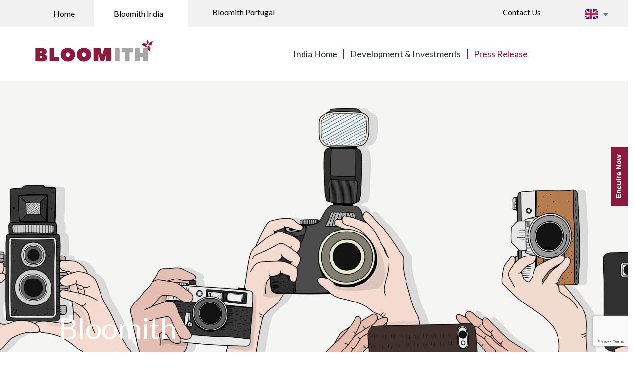

--- FILE ---
content_type: text/html; charset=UTF-8
request_url: https://www.bloomith.com/press-release-hotel-investment-companies/
body_size: 25664
content:
<!DOCTYPE html>
<html class="html" lang="en-GB" prefix="og: https://ogp.me/ns#">
<head>
	<meta charset="UTF-8">
	<link rel="profile" href="https://gmpg.org/xfn/11">

	<link rel="alternate" href="https://www.bloomith.com/press-release-hotel-investment-companies/" hreflang="en" />
<link rel="alternate" href="https://www.bloomith.com/pt/sociedades-de-investimento-hoteleiro/" hreflang="pt" />
<meta name="viewport" content="width=device-width, initial-scale=1">
<!-- Search Engine Optimization by Rank Math - https://rankmath.com/ -->
<title>Bloomith - Top 10 Hotel Investment Companies Globally</title>
<meta name="description" content="Bloomith is one of the top hotel asset management and hotel investment companies globally, with a presence in India, USA, Portugal, Australia, etc. Its focuses on hotels, hospitality, food &amp; beverage, commercial, retail and other real estate asset classes."/>
<meta name="robots" content="follow, index, max-snippet:-1, max-video-preview:-1, max-image-preview:large"/>
<link rel="canonical" href="https://www.bloomith.com/press-release-hotel-investment-companies/" />
<meta property="og:locale" content="en_GB" />
<meta property="og:type" content="article" />
<meta property="og:title" content="Bloomith - Top 10 Hotel Investment Companies Globally" />
<meta property="og:description" content="Bloomith is one of the top hotel asset management and hotel investment companies globally, with a presence in India, USA, Portugal, Australia, etc. Its focuses on hotels, hospitality, food &amp; beverage, commercial, retail and other real estate asset classes." />
<meta property="og:url" content="https://www.bloomith.com/press-release-hotel-investment-companies/" />
<meta property="og:site_name" content="Bloomith" />
<meta property="og:updated_time" content="2025-03-10T12:08:24+00:00" />
<meta property="og:image" content="https://www.bloomith.com/wp-content/uploads/2021/03/18033-1024x454.jpg" />
<meta property="og:image:secure_url" content="https://www.bloomith.com/wp-content/uploads/2021/03/18033-1024x454.jpg" />
<meta property="og:image:width" content="1024" />
<meta property="og:image:height" content="454" />
<meta property="og:image:alt" content="Hotel Investment Companies" />
<meta property="og:image:type" content="image/jpeg" />
<meta property="article:published_time" content="2021-03-02T16:22:53+00:00" />
<meta property="article:modified_time" content="2025-03-10T12:08:24+00:00" />
<meta name="twitter:card" content="summary_large_image" />
<meta name="twitter:title" content="Bloomith - Top 10 Hotel Investment Companies Globally" />
<meta name="twitter:description" content="Bloomith is one of the top hotel asset management and hotel investment companies globally, with a presence in India, USA, Portugal, Australia, etc. Its focuses on hotels, hospitality, food &amp; beverage, commercial, retail and other real estate asset classes." />
<meta name="twitter:image" content="https://www.bloomith.com/wp-content/uploads/2021/03/18033-1024x454.jpg" />
<meta name="twitter:label1" content="Time to read" />
<meta name="twitter:data1" content="2 minutes" />
<script type="application/ld+json" class="rank-math-schema">{"@context":"https://schema.org","@graph":[{"@type":["Corporation","Organization"],"@id":"https://www.bloomith.com/#organization","name":"Bloomith","url":"https://www.bloomith.com","email":"bloomith@gmail.com","logo":{"@type":"ImageObject","@id":"https://www.bloomith.com/#logo","url":"https://www.bloomith.com/wp-content/uploads/2021/04/cropped-cropped-Bloom-2-1.png","contentUrl":"https://www.bloomith.com/wp-content/uploads/2021/04/cropped-cropped-Bloom-2-1.png","caption":"Bloomith","inLanguage":"en-GB","width":"354","height":"70"}},{"@type":"WebSite","@id":"https://www.bloomith.com/#website","url":"https://www.bloomith.com","name":"Bloomith","publisher":{"@id":"https://www.bloomith.com/#organization"},"inLanguage":"en-GB"},{"@type":"ImageObject","@id":"https://www.bloomith.com/wp-content/uploads/2021/03/18033-scaled.jpg","url":"https://www.bloomith.com/wp-content/uploads/2021/03/18033-scaled.jpg","width":"5000","height":"2219","caption":"Hotel Investment Companies","inLanguage":"en-GB"},{"@type":"WebPage","@id":"https://www.bloomith.com/press-release-hotel-investment-companies/#webpage","url":"https://www.bloomith.com/press-release-hotel-investment-companies/","name":"Bloomith - Top 10 Hotel Investment Companies Globally","datePublished":"2021-03-02T16:22:53+00:00","dateModified":"2025-03-10T12:08:24+00:00","isPartOf":{"@id":"https://www.bloomith.com/#website"},"primaryImageOfPage":{"@id":"https://www.bloomith.com/wp-content/uploads/2021/03/18033-scaled.jpg"},"inLanguage":"en-GB"},{"@type":"Person","@id":"https://www.bloomith.com/author/bloomith-global-real-estate-business/","name":"admin","description":"Bloomith is a global real estate business with a focus on hotels, hospitality, food &amp; beverage, commercial, retail and other real estate asset classes.","url":"https://www.bloomith.com/author/bloomith-global-real-estate-business/","image":{"@type":"ImageObject","@id":"https://secure.gravatar.com/avatar/7299e85a072a5bf1826990a45d632d2e?s=96&amp;d=mm&amp;r=g","url":"https://secure.gravatar.com/avatar/7299e85a072a5bf1826990a45d632d2e?s=96&amp;d=mm&amp;r=g","caption":"admin","inLanguage":"en-GB"},"sameAs":["https://www.bloomith.com/"],"worksFor":{"@id":"https://www.bloomith.com/#organization"}},{"@type":"Article","headline":"Bloomith - Top 10 Hotel Investment Companies Globally","keywords":"Hotel Investment Companies","datePublished":"2021-03-02T16:22:53+00:00","dateModified":"2025-03-10T12:08:24+00:00","author":{"@id":"https://www.bloomith.com/author/bloomith-global-real-estate-business/","name":"admin"},"publisher":{"@id":"https://www.bloomith.com/#organization"},"description":"Bloomith is one of the top hotel asset management and hotel investment companies globally, with a presence in India, USA, Portugal, Australia, etc. Its focuses on hotels, hospitality, food &amp; beverage, commercial, retail and other real estate asset classes.","name":"Bloomith - Top 10 Hotel Investment Companies Globally","@id":"https://www.bloomith.com/press-release-hotel-investment-companies/#richSnippet","isPartOf":{"@id":"https://www.bloomith.com/press-release-hotel-investment-companies/#webpage"},"image":{"@id":"https://www.bloomith.com/wp-content/uploads/2021/03/18033-scaled.jpg"},"inLanguage":"en-GB","mainEntityOfPage":{"@id":"https://www.bloomith.com/press-release-hotel-investment-companies/#webpage"}}]}</script>
<!-- /Rank Math WordPress SEO plugin -->

<link rel='dns-prefetch' href='//www.googletagmanager.com' />
<link rel="alternate" type="application/rss+xml" title="Bloomith &raquo; Feed" href="https://www.bloomith.com/feed/" />
<link rel="alternate" type="application/rss+xml" title="Bloomith &raquo; Comments Feed" href="https://www.bloomith.com/comments/feed/" />
<script>
window._wpemojiSettings = {"baseUrl":"https:\/\/s.w.org\/images\/core\/emoji\/15.0.3\/72x72\/","ext":".png","svgUrl":"https:\/\/s.w.org\/images\/core\/emoji\/15.0.3\/svg\/","svgExt":".svg","source":{"concatemoji":"https:\/\/www.bloomith.com\/wp-includes\/js\/wp-emoji-release.min.js?ver=e80ebab9713c27cdb38366075f27cb47"}};
/*! This file is auto-generated */
!function(i,n){var o,s,e;function c(e){try{var t={supportTests:e,timestamp:(new Date).valueOf()};sessionStorage.setItem(o,JSON.stringify(t))}catch(e){}}function p(e,t,n){e.clearRect(0,0,e.canvas.width,e.canvas.height),e.fillText(t,0,0);var t=new Uint32Array(e.getImageData(0,0,e.canvas.width,e.canvas.height).data),r=(e.clearRect(0,0,e.canvas.width,e.canvas.height),e.fillText(n,0,0),new Uint32Array(e.getImageData(0,0,e.canvas.width,e.canvas.height).data));return t.every(function(e,t){return e===r[t]})}function u(e,t,n){switch(t){case"flag":return n(e,"\ud83c\udff3\ufe0f\u200d\u26a7\ufe0f","\ud83c\udff3\ufe0f\u200b\u26a7\ufe0f")?!1:!n(e,"\ud83c\uddfa\ud83c\uddf3","\ud83c\uddfa\u200b\ud83c\uddf3")&&!n(e,"\ud83c\udff4\udb40\udc67\udb40\udc62\udb40\udc65\udb40\udc6e\udb40\udc67\udb40\udc7f","\ud83c\udff4\u200b\udb40\udc67\u200b\udb40\udc62\u200b\udb40\udc65\u200b\udb40\udc6e\u200b\udb40\udc67\u200b\udb40\udc7f");case"emoji":return!n(e,"\ud83d\udc26\u200d\u2b1b","\ud83d\udc26\u200b\u2b1b")}return!1}function f(e,t,n){var r="undefined"!=typeof WorkerGlobalScope&&self instanceof WorkerGlobalScope?new OffscreenCanvas(300,150):i.createElement("canvas"),a=r.getContext("2d",{willReadFrequently:!0}),o=(a.textBaseline="top",a.font="600 32px Arial",{});return e.forEach(function(e){o[e]=t(a,e,n)}),o}function t(e){var t=i.createElement("script");t.src=e,t.defer=!0,i.head.appendChild(t)}"undefined"!=typeof Promise&&(o="wpEmojiSettingsSupports",s=["flag","emoji"],n.supports={everything:!0,everythingExceptFlag:!0},e=new Promise(function(e){i.addEventListener("DOMContentLoaded",e,{once:!0})}),new Promise(function(t){var n=function(){try{var e=JSON.parse(sessionStorage.getItem(o));if("object"==typeof e&&"number"==typeof e.timestamp&&(new Date).valueOf()<e.timestamp+604800&&"object"==typeof e.supportTests)return e.supportTests}catch(e){}return null}();if(!n){if("undefined"!=typeof Worker&&"undefined"!=typeof OffscreenCanvas&&"undefined"!=typeof URL&&URL.createObjectURL&&"undefined"!=typeof Blob)try{var e="postMessage("+f.toString()+"("+[JSON.stringify(s),u.toString(),p.toString()].join(",")+"));",r=new Blob([e],{type:"text/javascript"}),a=new Worker(URL.createObjectURL(r),{name:"wpTestEmojiSupports"});return void(a.onmessage=function(e){c(n=e.data),a.terminate(),t(n)})}catch(e){}c(n=f(s,u,p))}t(n)}).then(function(e){for(var t in e)n.supports[t]=e[t],n.supports.everything=n.supports.everything&&n.supports[t],"flag"!==t&&(n.supports.everythingExceptFlag=n.supports.everythingExceptFlag&&n.supports[t]);n.supports.everythingExceptFlag=n.supports.everythingExceptFlag&&!n.supports.flag,n.DOMReady=!1,n.readyCallback=function(){n.DOMReady=!0}}).then(function(){return e}).then(function(){var e;n.supports.everything||(n.readyCallback(),(e=n.source||{}).concatemoji?t(e.concatemoji):e.wpemoji&&e.twemoji&&(t(e.twemoji),t(e.wpemoji)))}))}((window,document),window._wpemojiSettings);
</script>
<link rel='stylesheet' id='hfe-widgets-style-css' href='https://www.bloomith.com/wp-content/plugins/header-footer-elementor/inc/widgets-css/frontend.css?ver=2.3.0' media='all' />
<link rel='stylesheet' id='dashicons-css' href='https://www.bloomith.com/wp-includes/css/dashicons.min.css?ver=e80ebab9713c27cdb38366075f27cb47' media='all' />
<link rel='stylesheet' id='elusive-css' href='https://www.bloomith.com/wp-content/plugins/ocean-extra/includes/menu-icons/includes/library/icon-selector/css/types/elusive.min.css?ver=2.0' media='all' />
<link rel='stylesheet' id='foundation-icons-css' href='https://www.bloomith.com/wp-content/plugins/ocean-extra/includes/menu-icons/includes/library/icon-selector/css/types/foundation-icons.min.css?ver=3.0' media='all' />
<link rel='stylesheet' id='genericons-css' href='https://www.bloomith.com/wp-content/plugins/ocean-extra/includes/menu-icons/includes/library/icon-selector/css/types/genericons.min.css?ver=3.4' media='all' />
<style id='wp-emoji-styles-inline-css'>

	img.wp-smiley, img.emoji {
		display: inline !important;
		border: none !important;
		box-shadow: none !important;
		height: 1em !important;
		width: 1em !important;
		margin: 0 0.07em !important;
		vertical-align: -0.1em !important;
		background: none !important;
		padding: 0 !important;
	}
</style>
<style id='classic-theme-styles-inline-css'>
/*! This file is auto-generated */
.wp-block-button__link{color:#fff;background-color:#32373c;border-radius:9999px;box-shadow:none;text-decoration:none;padding:calc(.667em + 2px) calc(1.333em + 2px);font-size:1.125em}.wp-block-file__button{background:#32373c;color:#fff;text-decoration:none}
</style>
<style id='global-styles-inline-css'>
body{--wp--preset--color--black: #000000;--wp--preset--color--cyan-bluish-gray: #abb8c3;--wp--preset--color--white: #ffffff;--wp--preset--color--pale-pink: #f78da7;--wp--preset--color--vivid-red: #cf2e2e;--wp--preset--color--luminous-vivid-orange: #ff6900;--wp--preset--color--luminous-vivid-amber: #fcb900;--wp--preset--color--light-green-cyan: #7bdcb5;--wp--preset--color--vivid-green-cyan: #00d084;--wp--preset--color--pale-cyan-blue: #8ed1fc;--wp--preset--color--vivid-cyan-blue: #0693e3;--wp--preset--color--vivid-purple: #9b51e0;--wp--preset--gradient--vivid-cyan-blue-to-vivid-purple: linear-gradient(135deg,rgba(6,147,227,1) 0%,rgb(155,81,224) 100%);--wp--preset--gradient--light-green-cyan-to-vivid-green-cyan: linear-gradient(135deg,rgb(122,220,180) 0%,rgb(0,208,130) 100%);--wp--preset--gradient--luminous-vivid-amber-to-luminous-vivid-orange: linear-gradient(135deg,rgba(252,185,0,1) 0%,rgba(255,105,0,1) 100%);--wp--preset--gradient--luminous-vivid-orange-to-vivid-red: linear-gradient(135deg,rgba(255,105,0,1) 0%,rgb(207,46,46) 100%);--wp--preset--gradient--very-light-gray-to-cyan-bluish-gray: linear-gradient(135deg,rgb(238,238,238) 0%,rgb(169,184,195) 100%);--wp--preset--gradient--cool-to-warm-spectrum: linear-gradient(135deg,rgb(74,234,220) 0%,rgb(151,120,209) 20%,rgb(207,42,186) 40%,rgb(238,44,130) 60%,rgb(251,105,98) 80%,rgb(254,248,76) 100%);--wp--preset--gradient--blush-light-purple: linear-gradient(135deg,rgb(255,206,236) 0%,rgb(152,150,240) 100%);--wp--preset--gradient--blush-bordeaux: linear-gradient(135deg,rgb(254,205,165) 0%,rgb(254,45,45) 50%,rgb(107,0,62) 100%);--wp--preset--gradient--luminous-dusk: linear-gradient(135deg,rgb(255,203,112) 0%,rgb(199,81,192) 50%,rgb(65,88,208) 100%);--wp--preset--gradient--pale-ocean: linear-gradient(135deg,rgb(255,245,203) 0%,rgb(182,227,212) 50%,rgb(51,167,181) 100%);--wp--preset--gradient--electric-grass: linear-gradient(135deg,rgb(202,248,128) 0%,rgb(113,206,126) 100%);--wp--preset--gradient--midnight: linear-gradient(135deg,rgb(2,3,129) 0%,rgb(40,116,252) 100%);--wp--preset--font-size--small: 13px;--wp--preset--font-size--medium: 20px;--wp--preset--font-size--large: 36px;--wp--preset--font-size--x-large: 42px;--wp--preset--spacing--20: 0.44rem;--wp--preset--spacing--30: 0.67rem;--wp--preset--spacing--40: 1rem;--wp--preset--spacing--50: 1.5rem;--wp--preset--spacing--60: 2.25rem;--wp--preset--spacing--70: 3.38rem;--wp--preset--spacing--80: 5.06rem;--wp--preset--shadow--natural: 6px 6px 9px rgba(0, 0, 0, 0.2);--wp--preset--shadow--deep: 12px 12px 50px rgba(0, 0, 0, 0.4);--wp--preset--shadow--sharp: 6px 6px 0px rgba(0, 0, 0, 0.2);--wp--preset--shadow--outlined: 6px 6px 0px -3px rgba(255, 255, 255, 1), 6px 6px rgba(0, 0, 0, 1);--wp--preset--shadow--crisp: 6px 6px 0px rgba(0, 0, 0, 1);}:where(.is-layout-flex){gap: 0.5em;}:where(.is-layout-grid){gap: 0.5em;}body .is-layout-flex{display: flex;}body .is-layout-flex{flex-wrap: wrap;align-items: center;}body .is-layout-flex > *{margin: 0;}body .is-layout-grid{display: grid;}body .is-layout-grid > *{margin: 0;}:where(.wp-block-columns.is-layout-flex){gap: 2em;}:where(.wp-block-columns.is-layout-grid){gap: 2em;}:where(.wp-block-post-template.is-layout-flex){gap: 1.25em;}:where(.wp-block-post-template.is-layout-grid){gap: 1.25em;}.has-black-color{color: var(--wp--preset--color--black) !important;}.has-cyan-bluish-gray-color{color: var(--wp--preset--color--cyan-bluish-gray) !important;}.has-white-color{color: var(--wp--preset--color--white) !important;}.has-pale-pink-color{color: var(--wp--preset--color--pale-pink) !important;}.has-vivid-red-color{color: var(--wp--preset--color--vivid-red) !important;}.has-luminous-vivid-orange-color{color: var(--wp--preset--color--luminous-vivid-orange) !important;}.has-luminous-vivid-amber-color{color: var(--wp--preset--color--luminous-vivid-amber) !important;}.has-light-green-cyan-color{color: var(--wp--preset--color--light-green-cyan) !important;}.has-vivid-green-cyan-color{color: var(--wp--preset--color--vivid-green-cyan) !important;}.has-pale-cyan-blue-color{color: var(--wp--preset--color--pale-cyan-blue) !important;}.has-vivid-cyan-blue-color{color: var(--wp--preset--color--vivid-cyan-blue) !important;}.has-vivid-purple-color{color: var(--wp--preset--color--vivid-purple) !important;}.has-black-background-color{background-color: var(--wp--preset--color--black) !important;}.has-cyan-bluish-gray-background-color{background-color: var(--wp--preset--color--cyan-bluish-gray) !important;}.has-white-background-color{background-color: var(--wp--preset--color--white) !important;}.has-pale-pink-background-color{background-color: var(--wp--preset--color--pale-pink) !important;}.has-vivid-red-background-color{background-color: var(--wp--preset--color--vivid-red) !important;}.has-luminous-vivid-orange-background-color{background-color: var(--wp--preset--color--luminous-vivid-orange) !important;}.has-luminous-vivid-amber-background-color{background-color: var(--wp--preset--color--luminous-vivid-amber) !important;}.has-light-green-cyan-background-color{background-color: var(--wp--preset--color--light-green-cyan) !important;}.has-vivid-green-cyan-background-color{background-color: var(--wp--preset--color--vivid-green-cyan) !important;}.has-pale-cyan-blue-background-color{background-color: var(--wp--preset--color--pale-cyan-blue) !important;}.has-vivid-cyan-blue-background-color{background-color: var(--wp--preset--color--vivid-cyan-blue) !important;}.has-vivid-purple-background-color{background-color: var(--wp--preset--color--vivid-purple) !important;}.has-black-border-color{border-color: var(--wp--preset--color--black) !important;}.has-cyan-bluish-gray-border-color{border-color: var(--wp--preset--color--cyan-bluish-gray) !important;}.has-white-border-color{border-color: var(--wp--preset--color--white) !important;}.has-pale-pink-border-color{border-color: var(--wp--preset--color--pale-pink) !important;}.has-vivid-red-border-color{border-color: var(--wp--preset--color--vivid-red) !important;}.has-luminous-vivid-orange-border-color{border-color: var(--wp--preset--color--luminous-vivid-orange) !important;}.has-luminous-vivid-amber-border-color{border-color: var(--wp--preset--color--luminous-vivid-amber) !important;}.has-light-green-cyan-border-color{border-color: var(--wp--preset--color--light-green-cyan) !important;}.has-vivid-green-cyan-border-color{border-color: var(--wp--preset--color--vivid-green-cyan) !important;}.has-pale-cyan-blue-border-color{border-color: var(--wp--preset--color--pale-cyan-blue) !important;}.has-vivid-cyan-blue-border-color{border-color: var(--wp--preset--color--vivid-cyan-blue) !important;}.has-vivid-purple-border-color{border-color: var(--wp--preset--color--vivid-purple) !important;}.has-vivid-cyan-blue-to-vivid-purple-gradient-background{background: var(--wp--preset--gradient--vivid-cyan-blue-to-vivid-purple) !important;}.has-light-green-cyan-to-vivid-green-cyan-gradient-background{background: var(--wp--preset--gradient--light-green-cyan-to-vivid-green-cyan) !important;}.has-luminous-vivid-amber-to-luminous-vivid-orange-gradient-background{background: var(--wp--preset--gradient--luminous-vivid-amber-to-luminous-vivid-orange) !important;}.has-luminous-vivid-orange-to-vivid-red-gradient-background{background: var(--wp--preset--gradient--luminous-vivid-orange-to-vivid-red) !important;}.has-very-light-gray-to-cyan-bluish-gray-gradient-background{background: var(--wp--preset--gradient--very-light-gray-to-cyan-bluish-gray) !important;}.has-cool-to-warm-spectrum-gradient-background{background: var(--wp--preset--gradient--cool-to-warm-spectrum) !important;}.has-blush-light-purple-gradient-background{background: var(--wp--preset--gradient--blush-light-purple) !important;}.has-blush-bordeaux-gradient-background{background: var(--wp--preset--gradient--blush-bordeaux) !important;}.has-luminous-dusk-gradient-background{background: var(--wp--preset--gradient--luminous-dusk) !important;}.has-pale-ocean-gradient-background{background: var(--wp--preset--gradient--pale-ocean) !important;}.has-electric-grass-gradient-background{background: var(--wp--preset--gradient--electric-grass) !important;}.has-midnight-gradient-background{background: var(--wp--preset--gradient--midnight) !important;}.has-small-font-size{font-size: var(--wp--preset--font-size--small) !important;}.has-medium-font-size{font-size: var(--wp--preset--font-size--medium) !important;}.has-large-font-size{font-size: var(--wp--preset--font-size--large) !important;}.has-x-large-font-size{font-size: var(--wp--preset--font-size--x-large) !important;}
.wp-block-navigation a:where(:not(.wp-element-button)){color: inherit;}
:where(.wp-block-post-template.is-layout-flex){gap: 1.25em;}:where(.wp-block-post-template.is-layout-grid){gap: 1.25em;}
:where(.wp-block-columns.is-layout-flex){gap: 2em;}:where(.wp-block-columns.is-layout-grid){gap: 2em;}
.wp-block-pullquote{font-size: 1.5em;line-height: 1.6;}
</style>
<link rel='stylesheet' id='formcraft-common-css' href='https://www.bloomith.com/wp-content/plugins/formcraft3/dist/formcraft-common.css?ver=3.9.8' media='all' />
<link rel='stylesheet' id='formcraft-form-css' href='https://www.bloomith.com/wp-content/plugins/formcraft3/dist/form.css?ver=3.9.8' media='all' />
<link rel='stylesheet' id='hfe-style-css' href='https://www.bloomith.com/wp-content/plugins/header-footer-elementor/assets/css/header-footer-elementor.css?ver=2.3.0' media='all' />
<link rel='stylesheet' id='elementor-frontend-css' href='https://www.bloomith.com/wp-content/plugins/elementor/assets/css/frontend.min.css?ver=3.28.3' media='all' />
<link rel='stylesheet' id='eael-general-css' href='https://www.bloomith.com/wp-content/plugins/essential-addons-for-elementor-lite/assets/front-end/css/view/general.min.css?ver=6.1.11' media='all' />
<link rel='stylesheet' id='eael-1042-css' href='https://www.bloomith.com/wp-content/uploads/essential-addons-elementor/eael-1042.css?ver=1741608504' media='all' />
<link rel='stylesheet' id='elementor-icons-css' href='https://www.bloomith.com/wp-content/plugins/elementor/assets/lib/eicons/css/elementor-icons.min.css?ver=5.36.0' media='all' />
<style id='elementor-icons-inline-css'>

		.elementor-add-new-section .elementor-add-templately-promo-button{
            background-color: #5d4fff;
            background-image: url(https://www.bloomith.com/wp-content/plugins/essential-addons-for-elementor-lite/assets/admin/images/templately/logo-icon.svg);
            background-repeat: no-repeat;
            background-position: center center;
            position: relative;
        }
        
		.elementor-add-new-section .elementor-add-templately-promo-button > i{
            height: 12px;
        }
        
        body .elementor-add-new-section .elementor-add-section-area-button {
            margin-left: 0;
        }

		.elementor-add-new-section .elementor-add-templately-promo-button{
            background-color: #5d4fff;
            background-image: url(https://www.bloomith.com/wp-content/plugins/essential-addons-for-elementor-lite/assets/admin/images/templately/logo-icon.svg);
            background-repeat: no-repeat;
            background-position: center center;
            position: relative;
        }
        
		.elementor-add-new-section .elementor-add-templately-promo-button > i{
            height: 12px;
        }
        
        body .elementor-add-new-section .elementor-add-section-area-button {
            margin-left: 0;
        }
</style>
<link rel='stylesheet' id='elementor-post-222-css' href='https://www.bloomith.com/wp-content/uploads/elementor/css/post-222.css?ver=1751345062' media='all' />
<link rel='stylesheet' id='widget-heading-css' href='https://www.bloomith.com/wp-content/plugins/elementor/assets/css/widget-heading.min.css?ver=3.28.3' media='all' />
<link rel='stylesheet' id='widget-spacer-css' href='https://www.bloomith.com/wp-content/plugins/elementor/assets/css/widget-spacer.min.css?ver=3.28.3' media='all' />
<link rel='stylesheet' id='widget-image-css' href='https://www.bloomith.com/wp-content/plugins/elementor/assets/css/widget-image.min.css?ver=3.28.3' media='all' />
<link rel='stylesheet' id='widget-image-box-css' href='https://www.bloomith.com/wp-content/plugins/elementor/assets/css/widget-image-box.min.css?ver=3.28.3' media='all' />
<link rel='stylesheet' id='elementor-post-1042-css' href='https://www.bloomith.com/wp-content/uploads/elementor/css/post-1042.css?ver=1751355250' media='all' />
<link rel='stylesheet' id='elementor-post-1121-css' href='https://www.bloomith.com/wp-content/uploads/elementor/css/post-1121.css?ver=1751345063' media='all' />
<link rel='stylesheet' id='font-awesome-css' href='https://www.bloomith.com/wp-content/themes/oceanwp/assets/fonts/fontawesome/css/all.min.css?ver=6.7.2' media='all' />
<link rel='stylesheet' id='simple-line-icons-css' href='https://www.bloomith.com/wp-content/themes/oceanwp/assets/css/third/simple-line-icons.min.css?ver=2.4.0' media='all' />
<link rel='stylesheet' id='oceanwp-style-css' href='https://www.bloomith.com/wp-content/themes/oceanwp/assets/css/style.min.css?ver=4.0.8' media='all' />
<link rel='stylesheet' id='cpel-language-switcher-css' href='https://www.bloomith.com/wp-content/plugins/connect-polylang-elementor/assets/css/language-switcher.min.css?ver=2.4.6' media='all' />
<link rel='stylesheet' id='widget-nav-menu-css' href='https://www.bloomith.com/wp-content/plugins/elementor-pro/assets/css/widget-nav-menu.min.css?ver=3.28.3' media='all' />
<link rel='stylesheet' id='widget-icon-list-css' href='https://www.bloomith.com/wp-content/plugins/elementor/assets/css/widget-icon-list.min.css?ver=3.28.3' media='all' />
<link rel='stylesheet' id='swiper-css' href='https://www.bloomith.com/wp-content/plugins/elementor/assets/lib/swiper/v8/css/swiper.min.css?ver=8.4.5' media='all' />
<link rel='stylesheet' id='e-swiper-css' href='https://www.bloomith.com/wp-content/plugins/elementor/assets/css/conditionals/e-swiper.min.css?ver=3.28.3' media='all' />
<link rel='stylesheet' id='elementor-post-4089-css' href='https://www.bloomith.com/wp-content/uploads/elementor/css/post-4089.css?ver=1751351453' media='all' />
<link rel='stylesheet' id='elementor-post-4144-css' href='https://www.bloomith.com/wp-content/uploads/elementor/css/post-4144.css?ver=1751345065' media='all' />
<link rel='stylesheet' id='hfe-elementor-icons-css' href='https://www.bloomith.com/wp-content/plugins/elementor/assets/lib/eicons/css/elementor-icons.min.css?ver=5.34.0' media='all' />
<link rel='stylesheet' id='hfe-icons-list-css' href='https://www.bloomith.com/wp-content/plugins/elementor/assets/css/widget-icon-list.min.css?ver=3.24.3' media='all' />
<link rel='stylesheet' id='hfe-social-icons-css' href='https://www.bloomith.com/wp-content/plugins/elementor/assets/css/widget-social-icons.min.css?ver=3.24.0' media='all' />
<link rel='stylesheet' id='hfe-social-share-icons-brands-css' href='https://www.bloomith.com/wp-content/plugins/elementor/assets/lib/font-awesome/css/brands.css?ver=5.15.3' media='all' />
<link rel='stylesheet' id='hfe-social-share-icons-fontawesome-css' href='https://www.bloomith.com/wp-content/plugins/elementor/assets/lib/font-awesome/css/fontawesome.css?ver=5.15.3' media='all' />
<link rel='stylesheet' id='hfe-nav-menu-icons-css' href='https://www.bloomith.com/wp-content/plugins/elementor/assets/lib/font-awesome/css/solid.css?ver=5.15.3' media='all' />
<link rel='stylesheet' id='hfe-widget-blockquote-css' href='https://www.bloomith.com/wp-content/plugins/elementor-pro/assets/css/widget-blockquote.min.css?ver=3.25.0' media='all' />
<link rel='stylesheet' id='hfe-mega-menu-css' href='https://www.bloomith.com/wp-content/plugins/elementor-pro/assets/css/widget-mega-menu.min.css?ver=3.26.2' media='all' />
<link rel='stylesheet' id='hfe-nav-menu-widget-css' href='https://www.bloomith.com/wp-content/plugins/elementor-pro/assets/css/widget-nav-menu.min.css?ver=3.26.0' media='all' />
<link rel='stylesheet' id='oe-widgets-style-css' href='https://www.bloomith.com/wp-content/plugins/ocean-extra/assets/css/widgets.css?ver=e80ebab9713c27cdb38366075f27cb47' media='all' />
<link rel='stylesheet' id='elementor-gf-local-roboto-css' href='https://www.bloomith.com/wp-content/uploads/elementor/google-fonts/css/roboto.css?ver=1745483245' media='all' />
<link rel='stylesheet' id='elementor-gf-local-robotoslab-css' href='https://www.bloomith.com/wp-content/uploads/elementor/google-fonts/css/robotoslab.css?ver=1745483261' media='all' />
<link rel='stylesheet' id='elementor-gf-local-lato-css' href='https://www.bloomith.com/wp-content/uploads/elementor/google-fonts/css/lato.css?ver=1745483264' media='all' />
<link rel='stylesheet' id='elementor-gf-local-poppins-css' href='https://www.bloomith.com/wp-content/uploads/elementor/google-fonts/css/poppins.css?ver=1745483272' media='all' />
<link rel='stylesheet' id='elementor-gf-local-varelaround-css' href='https://www.bloomith.com/wp-content/uploads/elementor/google-fonts/css/varelaround.css?ver=1745483273' media='all' />
<link rel='stylesheet' id='elementor-icons-shared-0-css' href='https://www.bloomith.com/wp-content/plugins/elementor/assets/lib/font-awesome/css/fontawesome.min.css?ver=5.15.3' media='all' />
<link rel='stylesheet' id='elementor-icons-fa-regular-css' href='https://www.bloomith.com/wp-content/plugins/elementor/assets/lib/font-awesome/css/regular.min.css?ver=5.15.3' media='all' />
<link rel='stylesheet' id='elementor-icons-fa-solid-css' href='https://www.bloomith.com/wp-content/plugins/elementor/assets/lib/font-awesome/css/solid.min.css?ver=5.15.3' media='all' />
<link rel='stylesheet' id='elementor-icons-fa-brands-css' href='https://www.bloomith.com/wp-content/plugins/elementor/assets/lib/font-awesome/css/brands.min.css?ver=5.15.3' media='all' />
<script src="https://www.bloomith.com/wp-includes/js/jquery/jquery.min.js?ver=3.7.1" id="jquery-core-js"></script>
<script src="https://www.bloomith.com/wp-includes/js/jquery/jquery-migrate.min.js?ver=3.4.1" id="jquery-migrate-js"></script>
<script id="jquery-js-after">
!function($){"use strict";$(document).ready(function(){$(this).scrollTop()>100&&$(".hfe-scroll-to-top-wrap").removeClass("hfe-scroll-to-top-hide"),$(window).scroll(function(){$(this).scrollTop()<100?$(".hfe-scroll-to-top-wrap").fadeOut(300):$(".hfe-scroll-to-top-wrap").fadeIn(300)}),$(".hfe-scroll-to-top-wrap").on("click",function(){$("html, body").animate({scrollTop:0},300);return!1})})}(jQuery);
</script>

<!-- Google tag (gtag.js) snippet added by Site Kit -->

<!-- Google Analytics snippet added by Site Kit -->
<script src="https://www.googletagmanager.com/gtag/js?id=GT-MJJM4DGL" id="google_gtagjs-js" async></script>
<script id="google_gtagjs-js-after">
window.dataLayer = window.dataLayer || [];function gtag(){dataLayer.push(arguments);}
gtag("set","linker",{"domains":["www.bloomith.com"]});
gtag("js", new Date());
gtag("set", "developer_id.dZTNiMT", true);
gtag("config", "GT-MJJM4DGL");
</script>

<!-- End Google tag (gtag.js) snippet added by Site Kit -->
<link rel="https://api.w.org/" href="https://www.bloomith.com/wp-json/" /><link rel="alternate" type="application/json" href="https://www.bloomith.com/wp-json/wp/v2/pages/1042" /><link rel="EditURI" type="application/rsd+xml" title="RSD" href="https://www.bloomith.com/xmlrpc.php?rsd" />
<link rel="alternate" type="application/json+oembed" href="https://www.bloomith.com/wp-json/oembed/1.0/embed?url=https%3A%2F%2Fwww.bloomith.com%2Fpress-release-hotel-investment-companies%2F" />
<link rel="alternate" type="text/xml+oembed" href="https://www.bloomith.com/wp-json/oembed/1.0/embed?url=https%3A%2F%2Fwww.bloomith.com%2Fpress-release-hotel-investment-companies%2F&#038;format=xml" />
<meta name="generator" content="Site Kit by Google 1.151.0" />

<!-- This site is optimized with the Schema plugin v1.7.9.6 - https://schema.press -->
<script type="application/ld+json">{"@context":"https:\/\/schema.org\/","@type":"Article","mainEntityOfPage":{"@type":"WebPage","@id":"https:\/\/www.bloomith.com\/press-release-hotel-investment-companies\/"},"url":"https:\/\/www.bloomith.com\/press-release-hotel-investment-companies\/","headline":"India - Press Release","datePublished":"2021-03-02T16:22:53+00:00","dateModified":"2025-03-10T12:08:24+00:00","publisher":{"@type":"Organization","@id":"https:\/\/www.bloomith.com\/#organization","name":"Bloomith","logo":{"@type":"ImageObject","url":"","width":600,"height":60}},"image":{"@type":"ImageObject","url":"https:\/\/www.bloomith.com\/wp-content\/uploads\/2021\/03\/18033-scaled.jpg","width":5000,"height":2219},"description":"Bloomith Press Release Real Estate that Makes Sense Bloomith is an international real estate development and investments company with a presence in India. Bloomith India focusses on the residential, hospitality, commercial &amp; other real estate asset classesWith its India office in Mumbai, the firm has professionals with global experience","author":{"@type":"Person","name":"admin","url":"https:\/\/www.bloomith.com\/author\/bloomith-global-real-estate-business\/","image":{"@type":"ImageObject","url":"https:\/\/secure.gravatar.com\/avatar\/7299e85a072a5bf1826990a45d632d2e?s=96&d=mm&r=g","height":96,"width":96},"sameAs":["https:\/\/www.bloomith.com\/"]}}</script>

<meta name="generator" content="Elementor 3.28.3; features: additional_custom_breakpoints, e_local_google_fonts; settings: css_print_method-external, google_font-enabled, font_display-auto">
			<style>
				.e-con.e-parent:nth-of-type(n+4):not(.e-lazyloaded):not(.e-no-lazyload),
				.e-con.e-parent:nth-of-type(n+4):not(.e-lazyloaded):not(.e-no-lazyload) * {
					background-image: none !important;
				}
				@media screen and (max-height: 1024px) {
					.e-con.e-parent:nth-of-type(n+3):not(.e-lazyloaded):not(.e-no-lazyload),
					.e-con.e-parent:nth-of-type(n+3):not(.e-lazyloaded):not(.e-no-lazyload) * {
						background-image: none !important;
					}
				}
				@media screen and (max-height: 640px) {
					.e-con.e-parent:nth-of-type(n+2):not(.e-lazyloaded):not(.e-no-lazyload),
					.e-con.e-parent:nth-of-type(n+2):not(.e-lazyloaded):not(.e-no-lazyload) * {
						background-image: none !important;
					}
				}
			</style>
			<link rel="icon" href="https://www.bloomith.com/wp-content/uploads/2023/04/bloomith-red-logo-Logo-150x150.png" sizes="32x32" />
<link rel="icon" href="https://www.bloomith.com/wp-content/uploads/2023/04/bloomith-red-logo-Logo-300x300.png" sizes="192x192" />
<link rel="apple-touch-icon" href="https://www.bloomith.com/wp-content/uploads/2023/04/bloomith-red-logo-Logo-300x300.png" />
<meta name="msapplication-TileImage" content="https://www.bloomith.com/wp-content/uploads/2023/04/bloomith-red-logo-Logo-300x300.png" />
		<style id="wp-custom-css">
			.dropdown-menu .sub-menu{min-width:200px !important}.tagcloud .tag-cloud-link{border-radius:25px}a:focus{outline:solid 0 !important}		</style>
		<!-- OceanWP CSS -->
<style type="text/css">
/* Colors */a:hover,a.light:hover,.theme-heading .text::before,.theme-heading .text::after,#top-bar-content >a:hover,#top-bar-social li.oceanwp-email a:hover,#site-navigation-wrap .dropdown-menu >li >a:hover,#site-header.medium-header #medium-searchform button:hover,.oceanwp-mobile-menu-icon a:hover,.blog-entry.post .blog-entry-header .entry-title a:hover,.blog-entry.post .blog-entry-readmore a:hover,.blog-entry.thumbnail-entry .blog-entry-category a,ul.meta li a:hover,.dropcap,.single nav.post-navigation .nav-links .title,body .related-post-title a:hover,body #wp-calendar caption,body .contact-info-widget.default i,body .contact-info-widget.big-icons i,body .custom-links-widget .oceanwp-custom-links li a:hover,body .custom-links-widget .oceanwp-custom-links li a:hover:before,body .posts-thumbnails-widget li a:hover,body .social-widget li.oceanwp-email a:hover,.comment-author .comment-meta .comment-reply-link,#respond #cancel-comment-reply-link:hover,#footer-widgets .footer-box a:hover,#footer-bottom a:hover,#footer-bottom #footer-bottom-menu a:hover,.sidr a:hover,.sidr-class-dropdown-toggle:hover,.sidr-class-menu-item-has-children.active >a,.sidr-class-menu-item-has-children.active >a >.sidr-class-dropdown-toggle,input[type=checkbox]:checked:before{color:#8f183f}.single nav.post-navigation .nav-links .title .owp-icon use,.blog-entry.post .blog-entry-readmore a:hover .owp-icon use,body .contact-info-widget.default .owp-icon use,body .contact-info-widget.big-icons .owp-icon use{stroke:#8f183f}input[type="button"],input[type="reset"],input[type="submit"],button[type="submit"],.button,#site-navigation-wrap .dropdown-menu >li.btn >a >span,.thumbnail:hover i,.thumbnail:hover .link-post-svg-icon,.post-quote-content,.omw-modal .omw-close-modal,body .contact-info-widget.big-icons li:hover i,body .contact-info-widget.big-icons li:hover .owp-icon,body div.wpforms-container-full .wpforms-form input[type=submit],body div.wpforms-container-full .wpforms-form button[type=submit],body div.wpforms-container-full .wpforms-form .wpforms-page-button,.woocommerce-cart .wp-element-button,.woocommerce-checkout .wp-element-button,.wp-block-button__link{background-color:#8f183f}.widget-title{border-color:#8f183f}blockquote{border-color:#8f183f}.wp-block-quote{border-color:#8f183f}#searchform-dropdown{border-color:#8f183f}.dropdown-menu .sub-menu{border-color:#8f183f}.blog-entry.large-entry .blog-entry-readmore a:hover{border-color:#8f183f}.oceanwp-newsletter-form-wrap input[type="email"]:focus{border-color:#8f183f}.social-widget li.oceanwp-email a:hover{border-color:#8f183f}#respond #cancel-comment-reply-link:hover{border-color:#8f183f}body .contact-info-widget.big-icons li:hover i{border-color:#8f183f}body .contact-info-widget.big-icons li:hover .owp-icon{border-color:#8f183f}#footer-widgets .oceanwp-newsletter-form-wrap input[type="email"]:focus{border-color:#8f183f}input[type="button"]:hover,input[type="reset"]:hover,input[type="submit"]:hover,button[type="submit"]:hover,input[type="button"]:focus,input[type="reset"]:focus,input[type="submit"]:focus,button[type="submit"]:focus,.button:hover,.button:focus,#site-navigation-wrap .dropdown-menu >li.btn >a:hover >span,.post-quote-author,.omw-modal .omw-close-modal:hover,body div.wpforms-container-full .wpforms-form input[type=submit]:hover,body div.wpforms-container-full .wpforms-form button[type=submit]:hover,body div.wpforms-container-full .wpforms-form .wpforms-page-button:hover,.woocommerce-cart .wp-element-button:hover,.woocommerce-checkout .wp-element-button:hover,.wp-block-button__link:hover{background-color:#8f183f}a{color:#0a0a0a}a .owp-icon use{stroke:#0a0a0a}a:hover{color:#8f183f}a:hover .owp-icon use{stroke:#8f183f}body .theme-button,body input[type="submit"],body button[type="submit"],body button,body .button,body div.wpforms-container-full .wpforms-form input[type=submit],body div.wpforms-container-full .wpforms-form button[type=submit],body div.wpforms-container-full .wpforms-form .wpforms-page-button,.woocommerce-cart .wp-element-button,.woocommerce-checkout .wp-element-button,.wp-block-button__link{background-color:#ffffff}body .theme-button:hover,body input[type="submit"]:hover,body button[type="submit"]:hover,body button:hover,body .button:hover,body div.wpforms-container-full .wpforms-form input[type=submit]:hover,body div.wpforms-container-full .wpforms-form input[type=submit]:active,body div.wpforms-container-full .wpforms-form button[type=submit]:hover,body div.wpforms-container-full .wpforms-form button[type=submit]:active,body div.wpforms-container-full .wpforms-form .wpforms-page-button:hover,body div.wpforms-container-full .wpforms-form .wpforms-page-button:active,.woocommerce-cart .wp-element-button:hover,.woocommerce-checkout .wp-element-button:hover,.wp-block-button__link:hover{background-color:#8f183f}body .theme-button,body input[type="submit"],body button[type="submit"],body button,body .button,body div.wpforms-container-full .wpforms-form input[type=submit],body div.wpforms-container-full .wpforms-form button[type=submit],body div.wpforms-container-full .wpforms-form .wpforms-page-button,.woocommerce-cart .wp-element-button,.woocommerce-checkout .wp-element-button,.wp-block-button__link{border-color:#ffffff}body .theme-button:hover,body input[type="submit"]:hover,body button[type="submit"]:hover,body button:hover,body .button:hover,body div.wpforms-container-full .wpforms-form input[type=submit]:hover,body div.wpforms-container-full .wpforms-form input[type=submit]:active,body div.wpforms-container-full .wpforms-form button[type=submit]:hover,body div.wpforms-container-full .wpforms-form button[type=submit]:active,body div.wpforms-container-full .wpforms-form .wpforms-page-button:hover,body div.wpforms-container-full .wpforms-form .wpforms-page-button:active,.woocommerce-cart .wp-element-button:hover,.woocommerce-checkout .wp-element-button:hover,.wp-block-button__link:hover{border-color:#ffffff}.site-breadcrumbs a:hover,.background-image-page-header .site-breadcrumbs a:hover{color:#8f183f}.site-breadcrumbs a:hover .owp-icon use,.background-image-page-header .site-breadcrumbs a:hover .owp-icon use{stroke:#8f183f}/* OceanWP Style Settings CSS */@media (max-width:480px){.theme-button,input[type="submit"],button[type="submit"],button,body div.wpforms-container-full .wpforms-form input[type=submit],body div.wpforms-container-full .wpforms-form button[type=submit],body div.wpforms-container-full .wpforms-form .wpforms-page-button{padding:0}}.theme-button,input[type="submit"],button[type="submit"],button,.button,body div.wpforms-container-full .wpforms-form input[type=submit],body div.wpforms-container-full .wpforms-form button[type=submit],body div.wpforms-container-full .wpforms-form .wpforms-page-button{border-style:none}.theme-button,input[type="submit"],button[type="submit"],button,.button,body div.wpforms-container-full .wpforms-form input[type=submit],body div.wpforms-container-full .wpforms-form button[type=submit],body div.wpforms-container-full .wpforms-form .wpforms-page-button{border-width:1px}form input[type="text"],form input[type="password"],form input[type="email"],form input[type="url"],form input[type="date"],form input[type="month"],form input[type="time"],form input[type="datetime"],form input[type="datetime-local"],form input[type="week"],form input[type="number"],form input[type="search"],form input[type="tel"],form input[type="color"],form select,form textarea,.woocommerce .woocommerce-checkout .select2-container--default .select2-selection--single{border-style:solid}body div.wpforms-container-full .wpforms-form input[type=date],body div.wpforms-container-full .wpforms-form input[type=datetime],body div.wpforms-container-full .wpforms-form input[type=datetime-local],body div.wpforms-container-full .wpforms-form input[type=email],body div.wpforms-container-full .wpforms-form input[type=month],body div.wpforms-container-full .wpforms-form input[type=number],body div.wpforms-container-full .wpforms-form input[type=password],body div.wpforms-container-full .wpforms-form input[type=range],body div.wpforms-container-full .wpforms-form input[type=search],body div.wpforms-container-full .wpforms-form input[type=tel],body div.wpforms-container-full .wpforms-form input[type=text],body div.wpforms-container-full .wpforms-form input[type=time],body div.wpforms-container-full .wpforms-form input[type=url],body div.wpforms-container-full .wpforms-form input[type=week],body div.wpforms-container-full .wpforms-form select,body div.wpforms-container-full .wpforms-form textarea{border-style:solid}form input[type="text"],form input[type="password"],form input[type="email"],form input[type="url"],form input[type="date"],form input[type="month"],form input[type="time"],form input[type="datetime"],form input[type="datetime-local"],form input[type="week"],form input[type="number"],form input[type="search"],form input[type="tel"],form input[type="color"],form select,form textarea{border-radius:3px}body div.wpforms-container-full .wpforms-form input[type=date],body div.wpforms-container-full .wpforms-form input[type=datetime],body div.wpforms-container-full .wpforms-form input[type=datetime-local],body div.wpforms-container-full .wpforms-form input[type=email],body div.wpforms-container-full .wpforms-form input[type=month],body div.wpforms-container-full .wpforms-form input[type=number],body div.wpforms-container-full .wpforms-form input[type=password],body div.wpforms-container-full .wpforms-form input[type=range],body div.wpforms-container-full .wpforms-form input[type=search],body div.wpforms-container-full .wpforms-form input[type=tel],body div.wpforms-container-full .wpforms-form input[type=text],body div.wpforms-container-full .wpforms-form input[type=time],body div.wpforms-container-full .wpforms-form input[type=url],body div.wpforms-container-full .wpforms-form input[type=week],body div.wpforms-container-full .wpforms-form select,body div.wpforms-container-full .wpforms-form textarea{border-radius:3px}/* Header */#site-header.has-header-media .overlay-header-media{background-color:rgba(0,0,0,0.5)}#site-logo #site-logo-inner a img,#site-header.center-header #site-navigation-wrap .middle-site-logo a img{max-width:211px}@media (max-width:768px){#site-logo #site-logo-inner a img,#site-header.center-header #site-navigation-wrap .middle-site-logo a img{max-width:500px}}@media (max-width:480px){#site-logo #site-logo-inner a img,#site-header.center-header #site-navigation-wrap .middle-site-logo a img{max-width:500px}}@media (max-width:768px){#site-header #site-logo #site-logo-inner a img,#site-header.center-header #site-navigation-wrap .middle-site-logo a img{max-height:500px}}@media (max-width:480px){#site-header #site-logo #site-logo-inner a img,#site-header.center-header #site-navigation-wrap .middle-site-logo a img{max-height:500px}}.effect-one #site-navigation-wrap .dropdown-menu >li >a.menu-link >span:after,.effect-three #site-navigation-wrap .dropdown-menu >li >a.menu-link >span:after,.effect-five #site-navigation-wrap .dropdown-menu >li >a.menu-link >span:before,.effect-five #site-navigation-wrap .dropdown-menu >li >a.menu-link >span:after,.effect-nine #site-navigation-wrap .dropdown-menu >li >a.menu-link >span:before,.effect-nine #site-navigation-wrap .dropdown-menu >li >a.menu-link >span:after{background-color:#8f183f}.effect-four #site-navigation-wrap .dropdown-menu >li >a.menu-link >span:before,.effect-four #site-navigation-wrap .dropdown-menu >li >a.menu-link >span:after,.effect-seven #site-navigation-wrap .dropdown-menu >li >a.menu-link:hover >span:after,.effect-seven #site-navigation-wrap .dropdown-menu >li.sfHover >a.menu-link >span:after{color:#8f183f}.effect-seven #site-navigation-wrap .dropdown-menu >li >a.menu-link:hover >span:after,.effect-seven #site-navigation-wrap .dropdown-menu >li.sfHover >a.menu-link >span:after{text-shadow:10px 0 #8f183f,-10px 0 #8f183f}#site-navigation-wrap .dropdown-menu >li >a:hover,.oceanwp-mobile-menu-icon a:hover,#searchform-header-replace-close:hover{color:#8f183f}#site-navigation-wrap .dropdown-menu >li >a:hover .owp-icon use,.oceanwp-mobile-menu-icon a:hover .owp-icon use,#searchform-header-replace-close:hover .owp-icon use{stroke:#8f183f}.dropdown-menu .sub-menu,#searchform-dropdown,.current-shop-items-dropdown{border-color:#8f183f}/* Blog CSS */.ocean-single-post-header ul.meta-item li a:hover{color:#333333}/* Footer Copyright */#footer-bottom{background-color:#0a0a0a}#footer-bottom,#footer-bottom p{color:#eaeaea}/* Typography */body{font-size:14px;line-height:1.8}h1,h2,h3,h4,h5,h6,.theme-heading,.widget-title,.oceanwp-widget-recent-posts-title,.comment-reply-title,.entry-title,.sidebar-box .widget-title{line-height:1.4}h1{font-size:23px;line-height:1.4}h2{font-size:20px;line-height:1.4}h3{font-size:18px;line-height:1.4}h4{font-size:17px;line-height:1.4}h5{font-size:14px;line-height:1.4}h6{font-size:15px;line-height:1.4}.page-header .page-header-title,.page-header.background-image-page-header .page-header-title{font-size:32px;line-height:1.4}.page-header .page-subheading{font-size:15px;line-height:1.8}.site-breadcrumbs,.site-breadcrumbs a{font-size:13px;line-height:1.4}#top-bar-content,#top-bar-social-alt{font-size:12px;line-height:1.8}#site-logo a.site-logo-text{font-size:24px;line-height:1.8}.dropdown-menu ul li a.menu-link,#site-header.full_screen-header .fs-dropdown-menu ul.sub-menu li a{font-size:12px;line-height:1.2;letter-spacing:.6px}.sidr-class-dropdown-menu li a,a.sidr-class-toggle-sidr-close,#mobile-dropdown ul li a,body #mobile-fullscreen ul li a{font-size:15px;line-height:1.8}.blog-entry.post .blog-entry-header .entry-title a{font-size:24px;line-height:1.4}.ocean-single-post-header .single-post-title{font-size:34px;line-height:1.4;letter-spacing:.6px}.ocean-single-post-header ul.meta-item li,.ocean-single-post-header ul.meta-item li a{font-size:13px;line-height:1.4;letter-spacing:.6px}.ocean-single-post-header .post-author-name,.ocean-single-post-header .post-author-name a{font-size:14px;line-height:1.4;letter-spacing:.6px}.ocean-single-post-header .post-author-description{font-size:12px;line-height:1.4;letter-spacing:.6px}.single-post .entry-title{line-height:1.4;letter-spacing:.6px}.single-post ul.meta li,.single-post ul.meta li a{font-size:14px;line-height:1.4;letter-spacing:.6px}.sidebar-box .widget-title,.sidebar-box.widget_block .wp-block-heading{font-size:13px;line-height:1;letter-spacing:1px}#footer-widgets .footer-box .widget-title{font-size:13px;line-height:1;letter-spacing:1px}#footer-bottom #copyright{font-size:12px;line-height:1}#footer-bottom #footer-bottom-menu{font-size:12px;line-height:1}.woocommerce-store-notice.demo_store{line-height:2;letter-spacing:1.5px}.demo_store .woocommerce-store-notice__dismiss-link{line-height:2;letter-spacing:1.5px}.woocommerce ul.products li.product li.title h2,.woocommerce ul.products li.product li.title a{font-size:14px;line-height:1.5}.woocommerce ul.products li.product li.category,.woocommerce ul.products li.product li.category a{font-size:12px;line-height:1}.woocommerce ul.products li.product .price{font-size:18px;line-height:1}.woocommerce ul.products li.product .button,.woocommerce ul.products li.product .product-inner .added_to_cart{font-size:12px;line-height:1.5;letter-spacing:1px}.woocommerce ul.products li.owp-woo-cond-notice span,.woocommerce ul.products li.owp-woo-cond-notice a{font-size:16px;line-height:1;letter-spacing:1px;font-weight:600;text-transform:capitalize}.woocommerce div.product .product_title{font-size:24px;line-height:1.4;letter-spacing:.6px}.woocommerce div.product p.price{font-size:36px;line-height:1}.woocommerce .owp-btn-normal .summary form button.button,.woocommerce .owp-btn-big .summary form button.button,.woocommerce .owp-btn-very-big .summary form button.button{font-size:12px;line-height:1.5;letter-spacing:1px;text-transform:uppercase}.woocommerce div.owp-woo-single-cond-notice span,.woocommerce div.owp-woo-single-cond-notice a{font-size:18px;line-height:2;letter-spacing:1.5px;font-weight:600;text-transform:capitalize}.ocean-preloader--active .preloader-after-content{font-size:20px;line-height:1.8;letter-spacing:.6px}
</style></head>

<body data-rsssl=1 class="page-template page-template-elementor_header_footer page page-id-1042 wp-custom-logo wp-embed-responsive ehf-template-oceanwp ehf-stylesheet-oceanwp oceanwp-theme dropdown-mobile no-header-border default-breakpoint has-sidebar content-right-sidebar page-header-disabled has-breadcrumbs elementor-default elementor-template-full-width elementor-kit-222 elementor-page elementor-page-1042" itemscope="itemscope" itemtype="https://schema.org/WebPage">

	
	
	<div id="outer-wrap" class="site clr">

		<a class="skip-link screen-reader-text" href="#main">Skip to content</a>

		
		<div id="wrap" class="clr">

			
			
<header id="site-header" class="effect-three clr" data-height="74" itemscope="itemscope" itemtype="https://schema.org/WPHeader" role="banner">

			<div data-elementor-type="header" data-elementor-id="4089" class="elementor elementor-4089 elementor-location-header" data-elementor-post-type="elementor_library">
					<section class="elementor-section elementor-top-section elementor-element elementor-element-58803c8 elementor-section-full_width elementor-section-height-default elementor-section-height-default" data-id="58803c8" data-element_type="section" data-settings="{&quot;background_background&quot;:&quot;classic&quot;}">
						<div class="elementor-container elementor-column-gap-no">
					<div class="elementor-column elementor-col-100 elementor-top-column elementor-element elementor-element-506d23a" data-id="506d23a" data-element_type="column" data-settings="{&quot;background_background&quot;:&quot;classic&quot;}">
			<div class="elementor-widget-wrap elementor-element-populated">
						<section class="elementor-section elementor-inner-section elementor-element elementor-element-b17bff7 elementor-section-full_width elementor-section-height-default elementor-section-height-default" data-id="b17bff7" data-element_type="section">
						<div class="elementor-container elementor-column-gap-no">
					<div class="elementor-column elementor-col-20 elementor-inner-column elementor-element elementor-element-ce33737" data-id="ce33737" data-element_type="column" data-settings="{&quot;background_background&quot;:&quot;classic&quot;}">
			<div class="elementor-widget-wrap elementor-element-populated">
						<div class="elementor-element elementor-element-cd75b78 elementor-mobile-align-center elementor-widget-mobile__width-initial elementor-align-right elementor-widget elementor-widget-button" data-id="cd75b78" data-element_type="widget" data-widget_type="button.default">
				<div class="elementor-widget-container">
									<div class="elementor-button-wrapper">
					<a class="elementor-button elementor-button-link elementor-size-sm" href="https://www.bloomith.com/">
						<span class="elementor-button-content-wrapper">
									<span class="elementor-button-text">Home</span>
					</span>
					</a>
				</div>
								</div>
				</div>
					</div>
		</div>
				<div class="elementor-column elementor-col-20 elementor-inner-column elementor-element elementor-element-7c59b73" data-id="7c59b73" data-element_type="column" data-settings="{&quot;background_background&quot;:&quot;classic&quot;}">
			<div class="elementor-widget-wrap elementor-element-populated">
						<div class="elementor-element elementor-element-117867d elementor-mobile-align-center elementor-align-left elementor-widget elementor-widget-button" data-id="117867d" data-element_type="widget" data-widget_type="button.default">
				<div class="elementor-widget-container">
									<div class="elementor-button-wrapper">
					<a class="elementor-button elementor-button-link elementor-size-sm" href="https://www.bloomith.com/india/">
						<span class="elementor-button-content-wrapper">
									<span class="elementor-button-text">Bloomith India</span>
					</span>
					</a>
				</div>
								</div>
				</div>
					</div>
		</div>
				<div class="elementor-column elementor-col-20 elementor-inner-column elementor-element elementor-element-63b69ec" data-id="63b69ec" data-element_type="column" data-settings="{&quot;background_background&quot;:&quot;classic&quot;}">
			<div class="elementor-widget-wrap elementor-element-populated">
						<div class="elementor-element elementor-element-86d1f05 elementor-mobile-align-center elementor-align-left elementor-widget elementor-widget-button" data-id="86d1f05" data-element_type="widget" data-widget_type="button.default">
				<div class="elementor-widget-container">
									<div class="elementor-button-wrapper">
					<a class="elementor-button elementor-button-link elementor-size-sm" href="https://www.bloomith.com/portugal/">
						<span class="elementor-button-content-wrapper">
									<span class="elementor-button-text">Bloomith Portugal</span>
					</span>
					</a>
				</div>
								</div>
				</div>
					</div>
		</div>
				<div class="elementor-column elementor-col-20 elementor-inner-column elementor-element elementor-element-6146801" data-id="6146801" data-element_type="column" data-settings="{&quot;background_background&quot;:&quot;classic&quot;}">
			<div class="elementor-widget-wrap elementor-element-populated">
						<div class="elementor-element elementor-element-a119c92 elementor-mobile-align-center elementor-align-right elementor-widget elementor-widget-button" data-id="a119c92" data-element_type="widget" data-widget_type="button.default">
				<div class="elementor-widget-container">
									<div class="elementor-button-wrapper">
					<a class="elementor-button elementor-button-link elementor-size-sm" href="https://www.bloomith.com/contact-us-hotel-development-companies/">
						<span class="elementor-button-content-wrapper">
									<span class="elementor-button-text">Contact Us</span>
					</span>
					</a>
				</div>
								</div>
				</div>
					</div>
		</div>
				<div class="elementor-column elementor-col-20 elementor-inner-column elementor-element elementor-element-541a864" data-id="541a864" data-element_type="column" data-settings="{&quot;background_background&quot;:&quot;classic&quot;}">
			<div class="elementor-widget-wrap elementor-element-populated">
						<div style="--langs:1" class="elementor-element elementor-element-26e1c34 cpel-switcher--layout-dropdown cpel-switcher--align-center elementor-widget__width-initial cpel-switcher--drop-on-click cpel-switcher--drop-to-down cpel-switcher--aspect-ratio-43 elementor-widget elementor-widget-polylang-language-switcher" data-id="26e1c34" data-element_type="widget" data-widget_type="polylang-language-switcher.default">
				<div class="elementor-widget-container">
					<nav class="cpel-switcher__nav"><div class="cpel-switcher__toggle cpel-switcher__lang" onclick="this.classList.toggle('cpel-switcher__toggle--on')"><a lang="en-GB" hreflang="en-GB" href="https://www.bloomith.com/press-release-hotel-investment-companies/"><span class="cpel-switcher__flag cpel-switcher__flag--gb"><img src="data:image/svg+xml;utf8,%3Csvg width='21' height='15' xmlns='http://www.w3.org/2000/svg'%3E%3Cdefs%3E%3ClinearGradient x1='50%' y1='0%' x2='50%' y2='100%' id='a'%3E%3Cstop stop-color='%23FFF' offset='0%'/%3E%3Cstop stop-color='%23F0F0F0' offset='100%'/%3E%3C/linearGradient%3E%3ClinearGradient x1='50%' y1='0%' x2='50%' y2='100%' id='b'%3E%3Cstop stop-color='%230A17A7' offset='0%'/%3E%3Cstop stop-color='%23030E88' offset='100%'/%3E%3C/linearGradient%3E%3ClinearGradient x1='50%' y1='0%' x2='50%' y2='100%' id='c'%3E%3Cstop stop-color='%23E6273E' offset='0%'/%3E%3Cstop stop-color='%23CF152B' offset='100%'/%3E%3C/linearGradient%3E%3C/defs%3E%3Cg fill='none' fill-rule='evenodd'%3E%3Cpath fill='url(%23a)' d='M0 0h21v15H0z'/%3E%3Cpath fill='url(%23b)' d='M-.002 0h21v15h-21z'/%3E%3Cpath d='M5.003 10H-.002V5h5.005L-2.082.22l1.118-1.657 8.962 6.045V-1h5v5.608l8.962-6.045L23.078.22 15.993 5h5.005v5h-5.005l7.085 4.78-1.118 1.657-8.962-6.045V16h-5v-5.608l-8.962 6.045-1.118-1.658L5.003 10z' fill='url(%23a)'/%3E%3Cpath d='M14.136 4.958l9.5-6.25a.25.25 0 00-.275-.417l-9.5 6.25a.25.25 0 10.275.417zm.732 5.522l8.515 5.74a.25.25 0 10.28-.415l-8.516-5.74a.25.25 0 00-.279.415zM6.142 4.526L-2.74-1.461a.25.25 0 00-.28.415L5.863 4.94a.25.25 0 00.279-.414zm.685 5.469l-9.845 6.53a.25.25 0 10.276.416l9.846-6.529a.25.25 0 00-.277-.417z' fill='%23DB1F35' fill-rule='nonzero'/%3E%3Cpath fill='url(%23c)' d='M-.002 9h9v6h3V9h9V6h-9V0h-3v6h-9z'/%3E%3C/g%3E%3C/svg%3E" alt="English" /></span><i class="cpel-switcher__icon fas fa-caret-down" aria-hidden="true"></i></a></div><ul class="cpel-switcher__list"><li class="cpel-switcher__lang"><a lang="pt-PT" hreflang="pt-PT" href="https://www.bloomith.com/pt/sociedades-de-investimento-hoteleiro/"><span class="cpel-switcher__flag cpel-switcher__flag--pt"><img src="data:image/svg+xml;utf8,%3Csvg width='21' height='15' xmlns='http://www.w3.org/2000/svg'%3E%3Cdefs%3E%3ClinearGradient x1='50%' y1='0%' x2='50%' y2='100%' id='a'%3E%3Cstop stop-color='%23FFF' offset='0%'/%3E%3Cstop stop-color='%23F0F0F0' offset='100%'/%3E%3C/linearGradient%3E%3ClinearGradient x1='50%' y1='0%' x2='50%' y2='100%' id='b'%3E%3Cstop stop-color='%23FF2936' offset='0%'/%3E%3Cstop stop-color='%23FD0D1B' offset='100%'/%3E%3C/linearGradient%3E%3ClinearGradient x1='50%' y1='0%' x2='50%' y2='100%' id='c'%3E%3Cstop stop-color='%23128415' offset='0%'/%3E%3Cstop stop-color='%230A650C' offset='100%'/%3E%3C/linearGradient%3E%3ClinearGradient x1='50%' y1='0%' x2='50%' y2='100%' id='d'%3E%3Cstop stop-color='%23FAF94F' offset='0%'/%3E%3Cstop stop-color='%23F8F736' offset='100%'/%3E%3C/linearGradient%3E%3ClinearGradient x1='50%' y1='0%' x2='50%' y2='100%' id='e'%3E%3Cstop stop-color='%231D50B5' offset='0%'/%3E%3Cstop stop-color='%2315439D' offset='100%'/%3E%3C/linearGradient%3E%3C/defs%3E%3Cg fill='none' fill-rule='evenodd'%3E%3Cpath fill='url(%23a)' d='M0 0h21v15H0z'/%3E%3Cpath fill='url(%23b)' d='M0 0h21v15H0z'/%3E%3Cpath fill='url(%23c)' d='M0 0h8v15H0z'/%3E%3Cpath d='M8 9.5a2 2 0 100-4 2 2 0 000 4zm0 1a3 3 0 110-6 3 3 0 010 6z' fill='url(%23d)' fill-rule='nonzero'/%3E%3Cpath d='M7 6.256A.25.25 0 017.245 6h1.51A.25.25 0 019 6.256V8a.997.997 0 01-1 1c-.552 0-1-.443-1-.999V6.256z' fill='url(%23a)'/%3E%3Cpath d='M8 8c.276 0 .5-.724.5-1a.5.5 0 00-1 0c0 .276.224 1 .5 1z' fill='url(%23e)'/%3E%3C/g%3E%3C/svg%3E" alt="Português" /></span></a></li></ul></nav>				</div>
				</div>
					</div>
		</div>
					</div>
		</section>
					</div>
		</div>
					</div>
		</section>
				<header class="elementor-section elementor-top-section elementor-element elementor-element-b803a73 elementor-section-content-middle elementor-section-height-min-height elementor-section-full_width elementor-section-height-default elementor-section-items-middle" data-id="b803a73" data-element_type="section" data-settings="{&quot;background_background&quot;:&quot;classic&quot;}">
						<div class="elementor-container elementor-column-gap-default">
					<div class="elementor-column elementor-col-33 elementor-top-column elementor-element elementor-element-45ab60f" data-id="45ab60f" data-element_type="column">
			<div class="elementor-widget-wrap elementor-element-populated">
						<div class="elementor-element elementor-element-5778335 elementor-widget elementor-widget-theme-site-logo elementor-widget-image" data-id="5778335" data-element_type="widget" data-widget_type="theme-site-logo.default">
				<div class="elementor-widget-container">
											<a href="https://www.bloomith.com">
			<img fetchpriority="high" width="500" height="137" src="https://www.bloomith.com/wp-content/uploads/2023/06/Untitled-design-1-e1729681102391.png" class="attachment-full size-full wp-image-5101" alt="Bloomith logo" srcset="https://www.bloomith.com/wp-content/uploads/2023/06/Untitled-design-1-e1729681102391.png 500w, https://www.bloomith.com/wp-content/uploads/2023/06/Untitled-design-1-e1729681102391-300x82.png 300w" sizes="(max-width: 500px) 100vw, 500px" />				</a>
											</div>
				</div>
					</div>
		</div>
				<div class="elementor-column elementor-col-33 elementor-top-column elementor-element elementor-element-ef0cd22" data-id="ef0cd22" data-element_type="column">
			<div class="elementor-widget-wrap elementor-element-populated">
						<div class="elementor-element elementor-element-5ed94c0 elementor-nav-menu__align-end elementor-nav-menu--stretch elementor-nav-menu--dropdown-tablet elementor-nav-menu__text-align-aside elementor-nav-menu--toggle elementor-nav-menu--burger elementor-widget elementor-widget-nav-menu" data-id="5ed94c0" data-element_type="widget" data-settings="{&quot;full_width&quot;:&quot;stretch&quot;,&quot;submenu_icon&quot;:{&quot;value&quot;:&quot;&lt;i class=\&quot;\&quot;&gt;&lt;\/i&gt;&quot;,&quot;library&quot;:&quot;&quot;},&quot;layout&quot;:&quot;horizontal&quot;,&quot;toggle&quot;:&quot;burger&quot;}" data-widget_type="nav-menu.default">
				<div class="elementor-widget-container">
								<nav aria-label="Menu" class="elementor-nav-menu--main elementor-nav-menu__container elementor-nav-menu--layout-horizontal e--pointer-underline e--animation-fade">
				<ul id="menu-1-5ed94c0" class="elementor-nav-menu"><li class="menu-item menu-item-type-post_type menu-item-object-page menu-item-4169"><a href="https://www.bloomith.com/india/" class="elementor-item">India Home</a></li>
<li class="menu-item menu-item-type-post_type menu-item-object-page menu-item-4168"><a href="https://www.bloomith.com/hospitality-industry-consultants/" class="elementor-item">Development &#038; Investments</a></li>
<li class="menu-item menu-item-type-post_type menu-item-object-page current-menu-item page_item page-item-1042 current_page_item menu-item-7870"><a href="https://www.bloomith.com/press-release-hotel-investment-companies/" aria-current="page" class="elementor-item elementor-item-active">Press Release</a></li>
</ul>			</nav>
					<div class="elementor-menu-toggle" role="button" tabindex="0" aria-label="Menu Toggle" aria-expanded="false">
			<i aria-hidden="true" role="presentation" class="elementor-menu-toggle__icon--open eicon-menu-bar"></i><i aria-hidden="true" role="presentation" class="elementor-menu-toggle__icon--close eicon-close"></i>		</div>
					<nav class="elementor-nav-menu--dropdown elementor-nav-menu__container" aria-hidden="true">
				<ul id="menu-2-5ed94c0" class="elementor-nav-menu"><li class="menu-item menu-item-type-post_type menu-item-object-page menu-item-4169"><a href="https://www.bloomith.com/india/" class="elementor-item" tabindex="-1">India Home</a></li>
<li class="menu-item menu-item-type-post_type menu-item-object-page menu-item-4168"><a href="https://www.bloomith.com/hospitality-industry-consultants/" class="elementor-item" tabindex="-1">Development &#038; Investments</a></li>
<li class="menu-item menu-item-type-post_type menu-item-object-page current-menu-item page_item page-item-1042 current_page_item menu-item-7870"><a href="https://www.bloomith.com/press-release-hotel-investment-companies/" aria-current="page" class="elementor-item elementor-item-active" tabindex="-1">Press Release</a></li>
</ul>			</nav>
						</div>
				</div>
					</div>
		</div>
				<div class="elementor-column elementor-col-33 elementor-top-column elementor-element elementor-element-3296f10 elementor-hidden-tablet elementor-hidden-mobile" data-id="3296f10" data-element_type="column">
			<div class="elementor-widget-wrap">
							</div>
		</div>
					</div>
		</header>
				</div>
		
</header><!-- #site-header -->


			
			<main id="main" class="site-main clr"  role="main">

						<div data-elementor-type="wp-page" data-elementor-id="1042" class="elementor elementor-1042" data-elementor-post-type="page">
						<section class="elementor-section elementor-top-section elementor-element elementor-element-56b25f2 elementor-section-full_width elementor-section-height-full elementor-section-height-default elementor-section-items-middle" data-id="56b25f2" data-element_type="section" data-settings="{&quot;background_background&quot;:&quot;classic&quot;}">
							<div class="elementor-background-overlay"></div>
							<div class="elementor-container elementor-column-gap-default">
					<div class="elementor-column elementor-col-100 elementor-top-column elementor-element elementor-element-377ebed" data-id="377ebed" data-element_type="column">
			<div class="elementor-widget-wrap elementor-element-populated">
						<div class="elementor-element elementor-element-405cbbf elementor-widget elementor-widget-heading" data-id="405cbbf" data-element_type="widget" data-widget_type="heading.default">
				<div class="elementor-widget-container">
					<h1 class="elementor-heading-title elementor-size-default">Bloomith</h1>				</div>
				</div>
				<div class="elementor-element elementor-element-7832068 elementor-widget elementor-widget-heading" data-id="7832068" data-element_type="widget" data-widget_type="heading.default">
				<div class="elementor-widget-container">
					<p class="elementor-heading-title elementor-size-default">Press Release</p>				</div>
				</div>
					</div>
		</div>
					</div>
		</section>
				<section class="elementor-section elementor-top-section elementor-element elementor-element-5a522da elementor-section-boxed elementor-section-height-default elementor-section-height-default" data-id="5a522da" data-element_type="section">
						<div class="elementor-container elementor-column-gap-default">
					<div class="elementor-column elementor-col-100 elementor-top-column elementor-element elementor-element-bb67584" data-id="bb67584" data-element_type="column">
			<div class="elementor-widget-wrap elementor-element-populated">
						<div class="elementor-element elementor-element-2a41556 elementor-widget elementor-widget-spacer" data-id="2a41556" data-element_type="widget" data-widget_type="spacer.default">
				<div class="elementor-widget-container">
							<div class="elementor-spacer">
			<div class="elementor-spacer-inner"></div>
		</div>
						</div>
				</div>
					</div>
		</div>
					</div>
		</section>
				<section class="elementor-section elementor-top-section elementor-element elementor-element-2216e10 elementor-section-boxed elementor-section-height-default elementor-section-height-default" data-id="2216e10" data-element_type="section" data-settings="{&quot;background_background&quot;:&quot;classic&quot;}">
						<div class="elementor-container elementor-column-gap-narrow">
					<div class="elementor-column elementor-col-50 elementor-top-column elementor-element elementor-element-469a8bf" data-id="469a8bf" data-element_type="column">
			<div class="elementor-widget-wrap elementor-element-populated">
						<div class="elementor-element elementor-element-e8e1510 elementor-widget__width-initial elementor-widget elementor-widget-image" data-id="e8e1510" data-element_type="widget" data-widget_type="image.default">
				<div class="elementor-widget-container">
															<img decoding="async" width="577" height="669" src="https://www.bloomith.com/wp-content/uploads/2024/12/aboutus-side-image-1.jpg" class="attachment-large size-large wp-image-5607" alt="About Us - Homepage" srcset="https://www.bloomith.com/wp-content/uploads/2024/12/aboutus-side-image-1.jpg 577w, https://www.bloomith.com/wp-content/uploads/2024/12/aboutus-side-image-1-259x300.jpg 259w" sizes="(max-width: 577px) 100vw, 577px" />															</div>
				</div>
					</div>
		</div>
				<div class="elementor-column elementor-col-50 elementor-top-column elementor-element elementor-element-86cbda1" data-id="86cbda1" data-element_type="column">
			<div class="elementor-widget-wrap elementor-element-populated">
						<div class="elementor-element elementor-element-eb7c10a elementor-widget elementor-widget-heading" data-id="eb7c10a" data-element_type="widget" data-widget_type="heading.default">
				<div class="elementor-widget-container">
					<h2 class="elementor-heading-title elementor-size-default">Real Estate that Makes Sense</h2>				</div>
				</div>
				<div class="elementor-element elementor-element-12dfc5a elementor-widget elementor-widget-text-editor" data-id="12dfc5a" data-element_type="widget" data-widget_type="text-editor.default">
				<div class="elementor-widget-container">
									<p>Bloomith is an international real estate development and investments company with a presence in India. Bloomith India focusses on the residential, hospitality, commercial &amp; other real estate asset classes</p><p>With its India office in Mumbai, the firm has professionals with global experience in banking, real estate development &amp; real estate asset management</p>								</div>
				</div>
					</div>
		</div>
					</div>
		</section>
				<section class="elementor-section elementor-top-section elementor-element elementor-element-7b8cefd elementor-section-boxed elementor-section-height-default elementor-section-height-default" data-id="7b8cefd" data-element_type="section">
						<div class="elementor-container elementor-column-gap-default">
					<div class="elementor-column elementor-col-100 elementor-top-column elementor-element elementor-element-caa1d2d" data-id="caa1d2d" data-element_type="column">
			<div class="elementor-widget-wrap elementor-element-populated">
							</div>
		</div>
					</div>
		</section>
				<section class="elementor-section elementor-top-section elementor-element elementor-element-57b5038 elementor-section-boxed elementor-section-height-default elementor-section-height-default" data-id="57b5038" data-element_type="section" data-settings="{&quot;background_background&quot;:&quot;classic&quot;}">
						<div class="elementor-container elementor-column-gap-default">
					<div class="elementor-column elementor-col-100 elementor-top-column elementor-element elementor-element-002a8e4" data-id="002a8e4" data-element_type="column">
			<div class="elementor-widget-wrap elementor-element-populated">
						<div class="elementor-element elementor-element-7bf6a8d elementor-widget elementor-widget-heading" data-id="7bf6a8d" data-element_type="widget" data-widget_type="heading.default">
				<div class="elementor-widget-container">
					<h2 class="elementor-heading-title elementor-size-default">Press Releases</h2>				</div>
				</div>
					</div>
		</div>
					</div>
		</section>
				<section class="elementor-section elementor-top-section elementor-element elementor-element-7589c25 elementor-section-boxed elementor-section-height-default elementor-section-height-default" data-id="7589c25" data-element_type="section" data-settings="{&quot;background_background&quot;:&quot;classic&quot;}">
						<div class="elementor-container elementor-column-gap-wide">
					<div class="elementor-column elementor-col-33 elementor-top-column elementor-element elementor-element-6ea504a" data-id="6ea504a" data-element_type="column">
			<div class="elementor-widget-wrap elementor-element-populated">
						<div class="elementor-element elementor-element-dda9cef elementor-position-top elementor-widget elementor-widget-image-box" data-id="dda9cef" data-element_type="widget" data-widget_type="image-box.default">
				<div class="elementor-widget-container">
					<div class="elementor-image-box-wrapper"><figure class="elementor-image-box-img"><img decoding="async" width="300" height="72" src="https://www.bloomith.com/wp-content/uploads/2024/09/hn-logo.webp" class="attachment-full size-full wp-image-4699" alt="hospitality investment fund" /></figure><div class="elementor-image-box-content"><h3 class="elementor-image-box-title">Ginger Signs New Hotel in Dwarka, Gujarat</h3><p class="elementor-image-box-description">May 8, 2019</p></div></div>				</div>
				</div>
				<div class="elementor-element elementor-element-1454fe9 elementor-widget elementor-widget-eael-creative-button" data-id="1454fe9" data-element_type="widget" data-widget_type="eael-creative-button.default">
				<div class="elementor-widget-container">
					        <div class="eael-creative-button-wrapper">

            <a class="eael-creative-button eael-creative-button--default" href="https://www.hospitalitynet.org/announcement/41002884/ginger-dwarka.html" data-text="" target="_blank" rel="noopener">

	    
                <div class="creative-button-inner">

                    
                    <span class="cretive-button-text">Read More</span>

                                    </div>
	                        </a>
        </div>
        				</div>
				</div>
					</div>
		</div>
				<div class="elementor-column elementor-col-33 elementor-top-column elementor-element elementor-element-748b46e" data-id="748b46e" data-element_type="column">
			<div class="elementor-widget-wrap elementor-element-populated">
						<div class="elementor-element elementor-element-5c974c0 elementor-position-top elementor-widget elementor-widget-image-box" data-id="5c974c0" data-element_type="widget" data-widget_type="image-box.default">
				<div class="elementor-widget-container">
					<div class="elementor-image-box-wrapper"><figure class="elementor-image-box-img"><img loading="lazy" decoding="async" width="500" height="98" src="https://www.bloomith.com/wp-content/uploads/2025/01/BW-hotelier-logo-removebg-preview-e1736753157477.png" class="attachment-full size-full wp-image-7902" alt="India - Press Release" srcset="https://www.bloomith.com/wp-content/uploads/2025/01/BW-hotelier-logo-removebg-preview-e1736753157477.png 500w, https://www.bloomith.com/wp-content/uploads/2025/01/BW-hotelier-logo-removebg-preview-e1736753157477-300x59.png 300w" sizes="(max-width: 500px) 100vw, 500px" /></figure><div class="elementor-image-box-content"><h3 class="elementor-image-box-title">Mercure Opens Hotel in Dwarka</h3><p class="elementor-image-box-description">August 10, 2017</p></div></div>				</div>
				</div>
				<div class="elementor-element elementor-element-d6aed59 elementor-widget elementor-widget-eael-creative-button" data-id="d6aed59" data-element_type="widget" data-widget_type="eael-creative-button.default">
				<div class="elementor-widget-container">
					        <div class="eael-creative-button-wrapper">

            <a class="eael-creative-button eael-creative-button--default" href="http://bwhotelier.businessworld.in/article/Mercure-Opens-Hotel-in-Dwarka/10-08-2017-123837/" data-text="" target="_blank" rel="noopener">

	    
                <div class="creative-button-inner">

                    
                    <span class="cretive-button-text">Read More</span>

                                    </div>
	                        </a>
        </div>
        				</div>
				</div>
					</div>
		</div>
				<div class="elementor-column elementor-col-33 elementor-top-column elementor-element elementor-element-a6923d0" data-id="a6923d0" data-element_type="column">
			<div class="elementor-widget-wrap elementor-element-populated">
						<div class="elementor-element elementor-element-9049f87 elementor-position-top elementor-widget elementor-widget-image-box" data-id="9049f87" data-element_type="widget" data-widget_type="image-box.default">
				<div class="elementor-widget-container">
					<div class="elementor-image-box-wrapper"><figure class="elementor-image-box-img"><img loading="lazy" decoding="async" width="225" height="81" src="https://www.bloomith.com/wp-content/uploads/2025/01/images-removebg-preview-e1736753096347.png" class="attachment-full size-full wp-image-7903" alt="iDiva" /></figure><div class="elementor-image-box-content"><h3 class="elementor-image-box-title">Budget Trip: 5 Fun Hostels To Stay In</h3><p class="elementor-image-box-description">May 27, 2016</p></div></div>				</div>
				</div>
				<div class="elementor-element elementor-element-41903ce elementor-widget elementor-widget-eael-creative-button" data-id="41903ce" data-element_type="widget" data-widget_type="eael-creative-button.default">
				<div class="elementor-widget-container">
					        <div class="eael-creative-button-wrapper">

            <a class="eael-creative-button eael-creative-button--default" href="https://www.idiva.com/travel-living/travel/budget-trip-5-fun-hostels-to-stay-in/1605265" data-text="" target="_blank" rel="noopener">

	    
                <div class="creative-button-inner">

                    
                    <span class="cretive-button-text">Read More</span>

                                    </div>
	                        </a>
        </div>
        				</div>
				</div>
					</div>
		</div>
					</div>
		</section>
				<section class="elementor-section elementor-top-section elementor-element elementor-element-f2ce9dd elementor-section-boxed elementor-section-height-default elementor-section-height-default" data-id="f2ce9dd" data-element_type="section" data-settings="{&quot;background_background&quot;:&quot;classic&quot;}">
						<div class="elementor-container elementor-column-gap-wide">
					<div class="elementor-column elementor-col-33 elementor-top-column elementor-element elementor-element-355c058" data-id="355c058" data-element_type="column">
			<div class="elementor-widget-wrap elementor-element-populated">
						<div class="elementor-element elementor-element-aad64ad elementor-position-top elementor-widget elementor-widget-image-box" data-id="aad64ad" data-element_type="widget" data-widget_type="image-box.default">
				<div class="elementor-widget-container">
					<div class="elementor-image-box-wrapper"><figure class="elementor-image-box-img"><img loading="lazy" decoding="async" width="800" height="163" src="https://www.bloomith.com/wp-content/uploads/2022/11/id1A_ZHX5y.png" class="attachment-full size-full wp-image-3105" alt="Press realese" srcset="https://www.bloomith.com/wp-content/uploads/2022/11/id1A_ZHX5y.png 800w, https://www.bloomith.com/wp-content/uploads/2022/11/id1A_ZHX5y-300x61.png 300w, https://www.bloomith.com/wp-content/uploads/2022/11/id1A_ZHX5y-768x156.png 768w" sizes="(max-width: 800px) 100vw, 800px" /></figure><div class="elementor-image-box-content"><h3 class="elementor-image-box-title">Inspired by a backpacking trip in Australia, these analysts start a chain of hostels</h3><p class="elementor-image-box-description">April 8, 2016</p></div></div>				</div>
				</div>
				<div class="elementor-element elementor-element-abe73e6 elementor-widget elementor-widget-eael-creative-button" data-id="abe73e6" data-element_type="widget" data-widget_type="eael-creative-button.default">
				<div class="elementor-widget-container">
					        <div class="eael-creative-button-wrapper">

            <a class="eael-creative-button eael-creative-button--default" href="https://yourstory.com/2016/04/vedanta-wake-up" data-text="" target="_blank" rel="noopener">

	    
                <div class="creative-button-inner">

                    
                    <span class="cretive-button-text">Read More</span>

                                    </div>
	                        </a>
        </div>
        				</div>
				</div>
					</div>
		</div>
				<div class="elementor-column elementor-col-33 elementor-top-column elementor-element elementor-element-2b4d9c5" data-id="2b4d9c5" data-element_type="column">
			<div class="elementor-widget-wrap elementor-element-populated">
						<div class="elementor-element elementor-element-44721f8 elementor-position-top elementor-widget elementor-widget-image-box" data-id="44721f8" data-element_type="widget" data-widget_type="image-box.default">
				<div class="elementor-widget-container">
					<div class="elementor-image-box-wrapper"><figure class="elementor-image-box-img"><img loading="lazy" decoding="async" width="589" height="83" src="https://www.bloomith.com/wp-content/uploads/2025/01/Frame-1261157892-removebg-preview-e1737012191956.png" class="attachment-full size-full wp-image-8360" alt="The economic times" srcset="https://www.bloomith.com/wp-content/uploads/2025/01/Frame-1261157892-removebg-preview-e1737012191956.png 589w, https://www.bloomith.com/wp-content/uploads/2025/01/Frame-1261157892-removebg-preview-e1737012191956-300x42.png 300w" sizes="(max-width: 589px) 100vw, 589px" /></figure><div class="elementor-image-box-content"><h3 class="elementor-image-box-title">AccorHotels to run Bloomith / Blue Rock's Dwarka property under Mercure brand</h3><p class="elementor-image-box-description">December 18, 2015</p></div></div>				</div>
				</div>
				<div class="elementor-element elementor-element-10dff6f elementor-widget elementor-widget-eael-creative-button" data-id="10dff6f" data-element_type="widget" data-widget_type="eael-creative-button.default">
				<div class="elementor-widget-container">
					        <div class="eael-creative-button-wrapper">

            <a class="eael-creative-button eael-creative-button--default" href="https://economictimes.indiatimes.com/industry/services/hotels-/-restaurants/accorhotels-to-run-blue-rocks-dwarka-property-under-mercure-brand/articleshow/50226554.cms" data-text="" target="_blank" rel="noopener">

	    
                <div class="creative-button-inner">

                    
                    <span class="cretive-button-text">Read More</span>

                                    </div>
	                        </a>
        </div>
        				</div>
				</div>
					</div>
		</div>
				<div class="elementor-column elementor-col-33 elementor-top-column elementor-element elementor-element-9edf4b9" data-id="9edf4b9" data-element_type="column">
			<div class="elementor-widget-wrap elementor-element-populated">
						<div class="elementor-element elementor-element-82d30a1 elementor-position-top elementor-widget elementor-widget-image-box" data-id="82d30a1" data-element_type="widget" data-widget_type="image-box.default">
				<div class="elementor-widget-container">
					<div class="elementor-image-box-wrapper"><figure class="elementor-image-box-img"><img loading="lazy" decoding="async" width="208" height="82" src="https://www.bloomith.com/wp-content/uploads/2021/03/hospitality_logo.gif" class="attachment-full size-full wp-image-1194" alt="international hotel investors" /></figure><div class="elementor-image-box-content"><h3 class="elementor-image-box-title">Introducing hostels as an extension of budget hospitality has been phenomenal</h3><p class="elementor-image-box-description">July 1, 2015</p></div></div>				</div>
				</div>
				<div class="elementor-element elementor-element-60c77cf elementor-widget elementor-widget-eael-creative-button" data-id="60c77cf" data-element_type="widget" data-widget_type="eael-creative-button.default">
				<div class="elementor-widget-container">
					        <div class="eael-creative-button-wrapper">

            <a class="eael-creative-button eael-creative-button--default" href="https://www.idiva.com/travel-living/travel/budget-trip-5-fun-hostels-to-stay-in/1605265" data-text="" target="_blank" rel="noopener">

	    
                <div class="creative-button-inner">

                    
                    <span class="cretive-button-text">Read More</span>

                                    </div>
	                        </a>
        </div>
        				</div>
				</div>
					</div>
		</div>
					</div>
		</section>
				<section class="elementor-section elementor-top-section elementor-element elementor-element-da5031e elementor-section-boxed elementor-section-height-default elementor-section-height-default" data-id="da5031e" data-element_type="section" data-settings="{&quot;background_background&quot;:&quot;classic&quot;}">
						<div class="elementor-container elementor-column-gap-wide">
					<div class="elementor-column elementor-col-33 elementor-top-column elementor-element elementor-element-3fef491" data-id="3fef491" data-element_type="column">
			<div class="elementor-widget-wrap elementor-element-populated">
						<div class="elementor-element elementor-element-3d5897b elementor-position-top elementor-widget elementor-widget-image-box" data-id="3d5897b" data-element_type="widget" data-widget_type="image-box.default">
				<div class="elementor-widget-container">
					<div class="elementor-image-box-wrapper"><figure class="elementor-image-box-img"><img loading="lazy" decoding="async" width="300" height="119" src="https://www.bloomith.com/wp-content/uploads/2025/01/191-1917846_iifl-securities-india-infoline-logo-e1566291196591-300x141-removebg-preview-e1737017501305.png" class="attachment-full size-full wp-image-8400" alt="IIFL logo" /></figure><div class="elementor-image-box-content"><h3 class="elementor-image-box-title">Vedanta Wake Up seeks to raise Rs 30 Cr</h3><p class="elementor-image-box-description">July 8, 2015</p></div></div>				</div>
				</div>
				<div class="elementor-element elementor-element-46234c8 elementor-widget elementor-widget-eael-creative-button" data-id="46234c8" data-element_type="widget" data-widget_type="eael-creative-button.default">
				<div class="elementor-widget-container">
					        <div class="eael-creative-button-wrapper">

            <a class="eael-creative-button eael-creative-button--default" href="https://www.indiainfoline.com/article/news-top-story/vedanta-wake-up-blanket-hospitality-venture-seeks-to-raise-rs-25-30-crore-115070800281_1.html" data-text="" target="_blank" rel="noopener">

	    
                <div class="creative-button-inner">

                    
                    <span class="cretive-button-text">Read More</span>

                                    </div>
	                        </a>
        </div>
        				</div>
				</div>
					</div>
		</div>
				<div class="elementor-column elementor-col-33 elementor-top-column elementor-element elementor-element-1fea64c" data-id="1fea64c" data-element_type="column">
			<div class="elementor-widget-wrap elementor-element-populated">
						<div class="elementor-element elementor-element-bc67f1c elementor-position-top elementor-widget elementor-widget-image-box" data-id="bc67f1c" data-element_type="widget" data-widget_type="image-box.default">
				<div class="elementor-widget-container">
					<div class="elementor-image-box-wrapper"><figure class="elementor-image-box-img"><img loading="lazy" decoding="async" width="589" height="135" src="https://www.bloomith.com/wp-content/uploads/2025/01/Frame-1261157892-removebg-preview-1-e1737019555634.png" class="attachment-full size-full wp-image-8431" alt="The economic times" srcset="https://www.bloomith.com/wp-content/uploads/2025/01/Frame-1261157892-removebg-preview-1-e1737019555634.png 589w, https://www.bloomith.com/wp-content/uploads/2025/01/Frame-1261157892-removebg-preview-1-e1737019555634-300x69.png 300w" sizes="(max-width: 589px) 100vw, 589px" /></figure><div class="elementor-image-box-content"><h3 class="elementor-image-box-title">Vedanta Wake Up! Gets Ashish Bhatia to drive acquisitions</h3><p class="elementor-image-box-description">November 20, 2015</p></div></div>				</div>
				</div>
				<div class="elementor-element elementor-element-209eb70 elementor-widget elementor-widget-eael-creative-button" data-id="209eb70" data-element_type="widget" data-widget_type="eael-creative-button.default">
				<div class="elementor-widget-container">
					        <div class="eael-creative-button-wrapper">

            <a class="eael-creative-button eael-creative-button--default" href="https://economictimes.indiatimes.com/industry/services/hotels-/-restaurants/vedanta-wake-up-gets-ashish-bhatia-to-drive-acquisitions/articleshow/49856944.cms?from=mdr" data-text="" target="_blank" rel="noopener">

	    
                <div class="creative-button-inner">

                    
                    <span class="cretive-button-text">Read More</span>

                                    </div>
	                        </a>
        </div>
        				</div>
				</div>
					</div>
		</div>
				<div class="elementor-column elementor-col-33 elementor-top-column elementor-element elementor-element-c9aef6a" data-id="c9aef6a" data-element_type="column">
			<div class="elementor-widget-wrap elementor-element-populated">
						<div class="elementor-element elementor-element-2088279 elementor-position-top elementor-widget elementor-widget-image-box" data-id="2088279" data-element_type="widget" data-widget_type="image-box.default">
				<div class="elementor-widget-container">
					<div class="elementor-image-box-wrapper"><figure class="elementor-image-box-img"><img loading="lazy" decoding="async" width="251" height="43" src="https://www.bloomith.com/wp-content/uploads/2021/03/fhw-logo-e1737017781186.png" class="attachment-full size-full wp-image-1188" alt="hotel private equity firms" /></figure><div class="elementor-image-box-content"><h3 class="elementor-image-box-title">Heralding the era of social hostels</h3><p class="elementor-image-box-description">October 15, 2015</p></div></div>				</div>
				</div>
				<div class="elementor-element elementor-element-57d9a57 elementor-widget elementor-widget-eael-creative-button" data-id="57d9a57" data-element_type="widget" data-widget_type="eael-creative-button.default">
				<div class="elementor-widget-container">
					        <div class="eael-creative-button-wrapper">

            <a class="eael-creative-button eael-creative-button--default" href="https://www.financialexpress.com/" data-text="" target="_blank" rel="noopener">

	    
                <div class="creative-button-inner">

                    
                    <span class="cretive-button-text">Read More</span>

                                    </div>
	                        </a>
        </div>
        				</div>
				</div>
					</div>
		</div>
					</div>
		</section>
				<section class="elementor-section elementor-top-section elementor-element elementor-element-c0ef577 elementor-section-boxed elementor-section-height-default elementor-section-height-default" data-id="c0ef577" data-element_type="section" data-settings="{&quot;background_background&quot;:&quot;classic&quot;}">
						<div class="elementor-container elementor-column-gap-wide">
					<div class="elementor-column elementor-col-33 elementor-top-column elementor-element elementor-element-328076c" data-id="328076c" data-element_type="column">
			<div class="elementor-widget-wrap elementor-element-populated">
						<div class="elementor-element elementor-element-2580c5a elementor-position-top elementor-widget elementor-widget-image-box" data-id="2580c5a" data-element_type="widget" data-widget_type="image-box.default">
				<div class="elementor-widget-container">
					<div class="elementor-image-box-wrapper"><figure class="elementor-image-box-img"><img loading="lazy" decoding="async" width="203" height="63" src="https://www.bloomith.com/wp-content/uploads/2021/03/dealcurrycom-e1737021055934.png" class="attachment-full size-full wp-image-1192" alt="top hotel asset management companies" /></figure><div class="elementor-image-box-content"><h3 class="elementor-image-box-title">Hostel Chain Plans Funding</h3><p class="elementor-image-box-description">July 3, 2015</p></div></div>				</div>
				</div>
				<div class="elementor-element elementor-element-ec1143f elementor-widget elementor-widget-eael-creative-button" data-id="ec1143f" data-element_type="widget" data-widget_type="eael-creative-button.default">
				<div class="elementor-widget-container">
					        <div class="eael-creative-button-wrapper">

            <a class="eael-creative-button eael-creative-button--default" href="http://www.dealcurry.com/2015073-Hostel-Chain-Vedanta-Wake-Up-Plans-Funding.htm" data-text="" target="_blank" rel="noopener">

	    
                <div class="creative-button-inner">

                    
                    <span class="cretive-button-text">Read More</span>

                                    </div>
	                        </a>
        </div>
        				</div>
				</div>
					</div>
		</div>
				<div class="elementor-column elementor-col-33 elementor-top-column elementor-element elementor-element-fca3466" data-id="fca3466" data-element_type="column">
			<div class="elementor-widget-wrap elementor-element-populated">
						<div class="elementor-element elementor-element-2975447 elementor-position-top elementor-widget elementor-widget-image-box" data-id="2975447" data-element_type="widget" data-widget_type="image-box.default">
				<div class="elementor-widget-container">
					<div class="elementor-image-box-wrapper"><figure class="elementor-image-box-img"><img loading="lazy" decoding="async" width="213" height="80" src="https://www.bloomith.com/wp-content/uploads/2025/01/entreprenuer-india-logo-removebg-preview.png" class="attachment-full size-full wp-image-8511" alt="entreprenuer-india-logo" /></figure><div class="elementor-image-box-content"><h3 class="elementor-image-box-title">Mercure Opens Hotel in Dwarka</h3><p class="elementor-image-box-description">May 4, 2015</p></div></div>				</div>
				</div>
				<div class="elementor-element elementor-element-5a34531 elementor-widget elementor-widget-eael-creative-button" data-id="5a34531" data-element_type="widget" data-widget_type="eael-creative-button.default">
				<div class="elementor-widget-container">
					        <div class="eael-creative-button-wrapper">

            <a class="eael-creative-button eael-creative-button--default" href="https://www.entrepreneurindia.com/interview/emerging/non-techpreneur/Backpacking-hotel-chain-Vedanta-Wake-Up-to-redefine-budget-travel-segment-in-India-362/" data-text="" target="_blank" rel="noopener">

	    
                <div class="creative-button-inner">

                    
                    <span class="cretive-button-text">Read More</span>

                                    </div>
	                        </a>
        </div>
        				</div>
				</div>
					</div>
		</div>
				<div class="elementor-column elementor-col-33 elementor-top-column elementor-element elementor-element-52d6e04" data-id="52d6e04" data-element_type="column">
			<div class="elementor-widget-wrap elementor-element-populated">
						<div class="elementor-element elementor-element-0ff7900 elementor-position-top elementor-widget elementor-widget-image-box" data-id="0ff7900" data-element_type="widget" data-widget_type="image-box.default">
				<div class="elementor-widget-container">
					<div class="elementor-image-box-wrapper"><figure class="elementor-image-box-img"><img loading="lazy" decoding="async" width="589" height="135" src="https://www.bloomith.com/wp-content/uploads/2025/01/Frame-1261157892-removebg-preview-1-e1737019555634.png" class="attachment-full size-full wp-image-8431" alt="The economic times" srcset="https://www.bloomith.com/wp-content/uploads/2025/01/Frame-1261157892-removebg-preview-1-e1737019555634.png 589w, https://www.bloomith.com/wp-content/uploads/2025/01/Frame-1261157892-removebg-preview-1-e1737019555634-300x69.png 300w" sizes="(max-width: 589px) 100vw, 589px" /></figure><div class="elementor-image-box-content"><h3 class="elementor-image-box-title">Vedanta Wake Up plans 100 hotels, eyes Rs 50 crore in venture capital funding</h3><p class="elementor-image-box-description">April 30, 2015</p></div></div>				</div>
				</div>
				<div class="elementor-element elementor-element-2f2b32e elementor-widget elementor-widget-eael-creative-button" data-id="2f2b32e" data-element_type="widget" data-widget_type="eael-creative-button.default">
				<div class="elementor-widget-container">
					        <div class="eael-creative-button-wrapper">

            <a class="eael-creative-button eael-creative-button--default" href="http://economictimes.indiatimes.com/industry/services/hotels-/-restaurants/vedanta-wake-up-plans-100-hotels-eyes-rs-50-crore-in-venture-capital-funding/articleshow/47105824.cms" data-text="" target="_blank" rel="noopener">

	    
                <div class="creative-button-inner">

                    
                    <span class="cretive-button-text">Read More</span>

                                    </div>
	                        </a>
        </div>
        				</div>
				</div>
					</div>
		</div>
					</div>
		</section>
				<section class="elementor-section elementor-top-section elementor-element elementor-element-a33bd76 elementor-section-boxed elementor-section-height-default elementor-section-height-default" data-id="a33bd76" data-element_type="section" data-settings="{&quot;background_background&quot;:&quot;classic&quot;}">
						<div class="elementor-container elementor-column-gap-wide">
					<div class="elementor-column elementor-col-33 elementor-top-column elementor-element elementor-element-d2fc38d" data-id="d2fc38d" data-element_type="column">
			<div class="elementor-widget-wrap elementor-element-populated">
						<div class="elementor-element elementor-element-f0c14b0 elementor-position-top elementor-widget elementor-widget-image-box" data-id="f0c14b0" data-element_type="widget" data-widget_type="image-box.default">
				<div class="elementor-widget-container">
					<div class="elementor-image-box-wrapper"><figure class="elementor-image-box-img"><img loading="lazy" decoding="async" width="266" height="131" src="https://www.bloomith.com/wp-content/uploads/2025/01/pti-news-logo-removebg-preview-e1737024637506.png" class="attachment-full size-full wp-image-8613" alt="India - Press Release" /></figure><div class="elementor-image-box-content"><h3 class="elementor-image-box-title">Vedanta Wake Up plans 100 hotels, eyes Rs 50 cr in VC funding</h3><p class="elementor-image-box-description">April 30, 2015</p></div></div>				</div>
				</div>
				<div class="elementor-element elementor-element-3192b22 elementor-widget elementor-widget-eael-creative-button" data-id="3192b22" data-element_type="widget" data-widget_type="eael-creative-button.default">
				<div class="elementor-widget-container">
					        <div class="eael-creative-button-wrapper">

            <a class="eael-creative-button eael-creative-button--default" href="http://www.ptinews.com/maintenance.htm?aspxerrorpath=/news/fullnews.aspx" data-text="" target="_blank" rel="noopener">

	    
                <div class="creative-button-inner">

                    
                    <span class="cretive-button-text">Read More</span>

                                    </div>
	                        </a>
        </div>
        				</div>
				</div>
					</div>
		</div>
				<div class="elementor-column elementor-col-33 elementor-top-column elementor-element elementor-element-63a2e34" data-id="63a2e34" data-element_type="column">
			<div class="elementor-widget-wrap elementor-element-populated">
						<div class="elementor-element elementor-element-15df168 elementor-position-top elementor-widget elementor-widget-image-box" data-id="15df168" data-element_type="widget" data-widget_type="image-box.default">
				<div class="elementor-widget-container">
					<div class="elementor-image-box-wrapper"><figure class="elementor-image-box-img"><img loading="lazy" decoding="async" width="543" height="93" src="https://www.bloomith.com/wp-content/uploads/2025/01/images__1_-removebg-preview.png" class="attachment-full size-full wp-image-8630" alt="India - Press Release" srcset="https://www.bloomith.com/wp-content/uploads/2025/01/images__1_-removebg-preview.png 543w, https://www.bloomith.com/wp-content/uploads/2025/01/images__1_-removebg-preview-300x51.png 300w" sizes="(max-width: 543px) 100vw, 543px" /></figure><div class="elementor-image-box-content"><h3 class="elementor-image-box-title">The 10 nicest hostels Asia</h3><p class="elementor-image-box-description">September 22, 2014</p></div></div>				</div>
				</div>
				<div class="elementor-element elementor-element-4793446 elementor-widget elementor-widget-eael-creative-button" data-id="4793446" data-element_type="widget" data-widget_type="eael-creative-button.default">
				<div class="elementor-widget-container">
					        <div class="eael-creative-button-wrapper">

            <a class="eael-creative-button eael-creative-button--default" href="http://www.skyscanner.it/notizie/i-10-ostelli-piu-belli-dellasia" data-text="" target="_blank" rel="noopener">

	    
                <div class="creative-button-inner">

                    
                    <span class="cretive-button-text">Read More</span>

                                    </div>
	                        </a>
        </div>
        				</div>
				</div>
					</div>
		</div>
				<div class="elementor-column elementor-col-33 elementor-top-column elementor-element elementor-element-bd2101d" data-id="bd2101d" data-element_type="column">
			<div class="elementor-widget-wrap elementor-element-populated">
						<div class="elementor-element elementor-element-a3361ab elementor-position-top elementor-widget elementor-widget-image-box" data-id="a3361ab" data-element_type="widget" data-widget_type="image-box.default">
				<div class="elementor-widget-container">
					<div class="elementor-image-box-wrapper"><figure class="elementor-image-box-img"><img loading="lazy" decoding="async" width="500" height="143" src="https://www.bloomith.com/wp-content/uploads/2022/11/Times-of-India-.png" class="attachment-full size-full wp-image-2719" alt="Times-of-India" srcset="https://www.bloomith.com/wp-content/uploads/2022/11/Times-of-India-.png 500w, https://www.bloomith.com/wp-content/uploads/2022/11/Times-of-India--300x86.png 300w" sizes="(max-width: 500px) 100vw, 500px" /></figure><div class="elementor-image-box-content"><h3 class="elementor-image-box-title">No-frills hostels come of age in India</h3><p class="elementor-image-box-description">March 20, 2014</p></div></div>				</div>
				</div>
				<div class="elementor-element elementor-element-7e62dcc elementor-widget elementor-widget-eael-creative-button" data-id="7e62dcc" data-element_type="widget" data-widget_type="eael-creative-button.default">
				<div class="elementor-widget-container">
					        <div class="eael-creative-button-wrapper">

            <a class="eael-creative-button eael-creative-button--default" href="https://timesofindia.indiatimes.com/business/india-business/No-frills-hostels-come-of-age-in-India/articleshow/32334701.cms" data-text="" target="_blank" rel="noopener">

	    
                <div class="creative-button-inner">

                    
                    <span class="cretive-button-text">Read More</span>

                                    </div>
	                        </a>
        </div>
        				</div>
				</div>
					</div>
		</div>
					</div>
		</section>
				<section class="elementor-section elementor-top-section elementor-element elementor-element-8e56da8 elementor-section-boxed elementor-section-height-default elementor-section-height-default" data-id="8e56da8" data-element_type="section" data-settings="{&quot;background_background&quot;:&quot;classic&quot;}">
						<div class="elementor-container elementor-column-gap-wide">
					<div class="elementor-column elementor-col-33 elementor-top-column elementor-element elementor-element-c506b9e" data-id="c506b9e" data-element_type="column">
			<div class="elementor-widget-wrap elementor-element-populated">
						<div class="elementor-element elementor-element-71266a7 elementor-position-top elementor-widget elementor-widget-image-box" data-id="71266a7" data-element_type="widget" data-widget_type="image-box.default">
				<div class="elementor-widget-container">
					<div class="elementor-image-box-wrapper"><figure class="elementor-image-box-img"><img loading="lazy" decoding="async" width="389" height="115" src="https://www.bloomith.com/wp-content/uploads/2025/01/business-line-removebg-preview.png" class="attachment-full size-full wp-image-8931" alt="Businessline Logo" srcset="https://www.bloomith.com/wp-content/uploads/2025/01/business-line-removebg-preview.png 389w, https://www.bloomith.com/wp-content/uploads/2025/01/business-line-removebg-preview-300x89.png 300w" sizes="(max-width: 389px) 100vw, 389px" /></figure><div class="elementor-image-box-content"><h3 class="elementor-image-box-title">Backpacking hostels are the new thing in hospitality</h3><p class="elementor-image-box-description">April 7, 2015</p></div></div>				</div>
				</div>
				<div class="elementor-element elementor-element-473d03e elementor-widget elementor-widget-eael-creative-button" data-id="473d03e" data-element_type="widget" data-widget_type="eael-creative-button.default">
				<div class="elementor-widget-container">
					        <div class="eael-creative-button-wrapper">

            <a class="eael-creative-button eael-creative-button--default" href="https://www.thehindubusinessline.com/news/backpacking-hostels-are-the-new-thing-in-hospitality/article7078280.ece" data-text="" target="_blank" rel="noopener">

	    
                <div class="creative-button-inner">

                    
                    <span class="cretive-button-text">Read More</span>

                                    </div>
	                        </a>
        </div>
        				</div>
				</div>
					</div>
		</div>
				<div class="elementor-column elementor-col-33 elementor-top-column elementor-element elementor-element-e00557a" data-id="e00557a" data-element_type="column">
			<div class="elementor-widget-wrap elementor-element-populated">
						<div class="elementor-element elementor-element-2c5d852 elementor-position-top elementor-widget elementor-widget-image-box" data-id="2c5d852" data-element_type="widget" data-widget_type="image-box.default">
				<div class="elementor-widget-container">
					<div class="elementor-image-box-wrapper"><figure class="elementor-image-box-img"><img loading="lazy" decoding="async" width="389" height="115" src="https://www.bloomith.com/wp-content/uploads/2025/01/business-line-removebg-preview.png" class="attachment-full size-full wp-image-8931" alt="Businessline Logo" srcset="https://www.bloomith.com/wp-content/uploads/2025/01/business-line-removebg-preview.png 389w, https://www.bloomith.com/wp-content/uploads/2025/01/business-line-removebg-preview-300x89.png 300w" sizes="(max-width: 389px) 100vw, 389px" /></figure><div class="elementor-image-box-content"><h3 class="elementor-image-box-title">Backpacker hostels in expansion mode scout for funding opportunities</h3><p class="elementor-image-box-description">April 7, 2015</p></div></div>				</div>
				</div>
				<div class="elementor-element elementor-element-8490683 elementor-widget elementor-widget-eael-creative-button" data-id="8490683" data-element_type="widget" data-widget_type="eael-creative-button.default">
				<div class="elementor-widget-container">
					        <div class="eael-creative-button-wrapper">

            <a class="eael-creative-button eael-creative-button--default" href="https://yourstory.com/2016/04/vedanta-wake-up" data-text="" target="_blank" rel="noopener">

	    
                <div class="creative-button-inner">

                    
                    <span class="cretive-button-text">Read More</span>

                                    </div>
	                        </a>
        </div>
        				</div>
				</div>
					</div>
		</div>
				<div class="elementor-column elementor-col-33 elementor-top-column elementor-element elementor-element-8c98af0" data-id="8c98af0" data-element_type="column">
			<div class="elementor-widget-wrap elementor-element-populated">
						<div class="elementor-element elementor-element-70c2256 elementor-position-top elementor-widget elementor-widget-image-box" data-id="70c2256" data-element_type="widget" data-widget_type="image-box.default">
				<div class="elementor-widget-container">
					<div class="elementor-image-box-wrapper"><figure class="elementor-image-box-img"><img loading="lazy" decoding="async" width="2201" height="725" src="https://www.bloomith.com/wp-content/uploads/2024/12/82-829291_big-sleep-awards-national-geographic-traveller-logo.png" class="attachment-full size-full wp-image-7135" alt="invest in hotels" srcset="https://www.bloomith.com/wp-content/uploads/2024/12/82-829291_big-sleep-awards-national-geographic-traveller-logo.png 2201w, https://www.bloomith.com/wp-content/uploads/2024/12/82-829291_big-sleep-awards-national-geographic-traveller-logo-300x99.png 300w, https://www.bloomith.com/wp-content/uploads/2024/12/82-829291_big-sleep-awards-national-geographic-traveller-logo-1024x337.png 1024w, https://www.bloomith.com/wp-content/uploads/2024/12/82-829291_big-sleep-awards-national-geographic-traveller-logo-768x253.png 768w, https://www.bloomith.com/wp-content/uploads/2024/12/82-829291_big-sleep-awards-national-geographic-traveller-logo-1536x506.png 1536w, https://www.bloomith.com/wp-content/uploads/2024/12/82-829291_big-sleep-awards-national-geographic-traveller-logo-2048x675.png 2048w" sizes="(max-width: 2201px) 100vw, 2201px" /></figure><div class="elementor-image-box-content"><h3 class="elementor-image-box-title">5 Budget-Friendly Ways Across India</h3><p class="elementor-image-box-description">July 1, 2015</p></div></div>				</div>
				</div>
				<div class="elementor-element elementor-element-f5895e1 elementor-widget elementor-widget-eael-creative-button" data-id="f5895e1" data-element_type="widget" data-widget_type="eael-creative-button.default">
				<div class="elementor-widget-container">
					        <div class="eael-creative-button-wrapper">

            <a class="eael-creative-button eael-creative-button--default" href="http://www.natgeotraveller.in/web-exclusive/web-exclusive-month/budget-travel" data-text="" target="_blank" rel="noopener">

	    
                <div class="creative-button-inner">

                    
                    <span class="cretive-button-text">Read More</span>

                                    </div>
	                        </a>
        </div>
        				</div>
				</div>
					</div>
		</div>
					</div>
		</section>
				<section class="elementor-section elementor-top-section elementor-element elementor-element-1524bd9 elementor-section-boxed elementor-section-height-default elementor-section-height-default" data-id="1524bd9" data-element_type="section" data-settings="{&quot;background_background&quot;:&quot;classic&quot;}">
						<div class="elementor-container elementor-column-gap-wide">
					<div class="elementor-column elementor-col-33 elementor-top-column elementor-element elementor-element-d0192b8" data-id="d0192b8" data-element_type="column">
			<div class="elementor-widget-wrap elementor-element-populated">
						<div class="elementor-element elementor-element-03e9a38 elementor-position-top elementor-widget elementor-widget-image-box" data-id="03e9a38" data-element_type="widget" data-widget_type="image-box.default">
				<div class="elementor-widget-container">
					<div class="elementor-image-box-wrapper"><figure class="elementor-image-box-img"><img loading="lazy" decoding="async" width="811" height="501" src="https://www.bloomith.com/wp-content/uploads/2022/11/Aboutcom_logo14.png" class="attachment-full size-full wp-image-2985" alt="Aboutcom" srcset="https://www.bloomith.com/wp-content/uploads/2022/11/Aboutcom_logo14.png 811w, https://www.bloomith.com/wp-content/uploads/2022/11/Aboutcom_logo14-300x185.png 300w, https://www.bloomith.com/wp-content/uploads/2022/11/Aboutcom_logo14-768x474.png 768w" sizes="(max-width: 811px) 100vw, 811px" /></figure><div class="elementor-image-box-content"><h3 class="elementor-image-box-title">Guide to Backpacker Hostels in India</h3><p class="elementor-image-box-description">March 6, 2015</p></div></div>				</div>
				</div>
				<div class="elementor-element elementor-element-39bf67d elementor-widget elementor-widget-eael-creative-button" data-id="39bf67d" data-element_type="widget" data-widget_type="eael-creative-button.default">
				<div class="elementor-widget-container">
					        <div class="eael-creative-button-wrapper">

            <a class="eael-creative-button eael-creative-button--default" href="https://www.tripsavvy.com/essential-india-backpacker-hostels-1539832" data-text="" target="_blank" rel="noopener">

	    
                <div class="creative-button-inner">

                    
                    <span class="cretive-button-text">Read More</span>

                                    </div>
	                        </a>
        </div>
        				</div>
				</div>
					</div>
		</div>
				<div class="elementor-column elementor-col-33 elementor-top-column elementor-element elementor-element-f0b6bb9" data-id="f0b6bb9" data-element_type="column">
			<div class="elementor-widget-wrap">
							</div>
		</div>
				<div class="elementor-column elementor-col-33 elementor-top-column elementor-element elementor-element-27c5224" data-id="27c5224" data-element_type="column">
			<div class="elementor-widget-wrap">
							</div>
		</div>
					</div>
		</section>
				<section class="elementor-section elementor-top-section elementor-element elementor-element-07dfd77 elementor-section-boxed elementor-section-height-default elementor-section-height-default" data-id="07dfd77" data-element_type="section" data-settings="{&quot;background_background&quot;:&quot;classic&quot;}">
						<div class="elementor-container elementor-column-gap-default">
					<div class="elementor-column elementor-col-100 elementor-top-column elementor-element elementor-element-23a27ed" data-id="23a27ed" data-element_type="column">
			<div class="elementor-widget-wrap elementor-element-populated">
						<div class="elementor-element elementor-element-6698c28 elementor-widget elementor-widget-spacer" data-id="6698c28" data-element_type="widget" data-widget_type="spacer.default">
				<div class="elementor-widget-container">
							<div class="elementor-spacer">
			<div class="elementor-spacer-inner"></div>
		</div>
						</div>
				</div>
					</div>
		</div>
					</div>
		</section>
				<section class="elementor-section elementor-top-section elementor-element elementor-element-ef4bcc2 elementor-section-height-min-height elementor-section-boxed elementor-section-height-default elementor-section-items-middle" data-id="ef4bcc2" data-element_type="section" data-settings="{&quot;background_background&quot;:&quot;classic&quot;}">
						<div class="elementor-container elementor-column-gap-default">
					<div class="elementor-column elementor-col-50 elementor-top-column elementor-element elementor-element-80b6c3e" data-id="80b6c3e" data-element_type="column">
			<div class="elementor-widget-wrap elementor-element-populated">
						<div class="elementor-element elementor-element-ce85a14 elementor-widget elementor-widget-heading" data-id="ce85a14" data-element_type="widget" data-widget_type="heading.default">
				<div class="elementor-widget-container">
					<h2 class="elementor-heading-title elementor-size-default">Get in touch</h2>				</div>
				</div>
				<div class="elementor-element elementor-element-2488d0d elementor-widget elementor-widget-text-editor" data-id="2488d0d" data-element_type="widget" data-widget_type="text-editor.default">
				<div class="elementor-widget-container">
									<div id="comp-kbae93k3" class="HcOXKn c9GqVL QxJLC3 lq2cno YQcXTT comp-kbae93k3 wixui-rich-text" data-testid="richTextElement"><p class="font_8 wixui-rich-text__text"><span class="wixui-rich-text__text"><span class="color_11 wixui-rich-text__text">Fill out the form, or call us, whether you are an investor, a buyer, real estate consultant or advisor</span></span></p></div><div id="comp-kbae93k3" class="HcOXKn c9GqVL QxJLC3 lq2cno YQcXTT comp-kbae93k3 wixui-rich-text" data-testid="richTextElement"><p class="font_8 wixui-rich-text__text"><span class="wixui-rich-text__text"><span class="color_11 wixui-rich-text__text"><br />Service Areas:<br /></span></span>Mumbai (Maharashtra), Anand (Gujarat), Rajula (Gujarat), Pipavav (Gujarat) and Dwarka (Gujarat)</p><p><br />info@bloomith.com</p></div><div id="comp-kbae93k9" class="HcOXKn c9GqVL QxJLC3 lq2cno YQcXTT comp-kbae93k9 wixui-rich-text" data-testid="richTextElement"><p><br />+91 9930905271</p></div>								</div>
				</div>
					</div>
		</div>
				<div class="elementor-column elementor-col-50 elementor-top-column elementor-element elementor-element-aac0f48" data-id="aac0f48" data-element_type="column">
			<div class="elementor-widget-wrap elementor-element-populated">
						<div class="elementor-element elementor-element-87594e1 elementor-widget elementor-widget-shortcode" data-id="87594e1" data-element_type="widget" data-widget_type="shortcode.default">
				<div class="elementor-widget-container">
							<div class="elementor-shortcode"><div data-uniq='696d9e2cb4797' class='uniq-696d9e2cb4797 formcraft-css form-live align-left'><style type='text/css' scoped='scoped'>@media (max-width: 480px) {
  html body .formcraft-css .fc-sticky {
    right: 3%;
    max-width: 100%;  
    left: 10% !important;

  }

}
.fc-trigger-close
{
padding: 0px 0px 0px 0px !important;
background: #8F183F !important;
  color: white !important;
}
html body .formcraft-css .fc-sticky .form-cover .fc-form{
padding: 0 20px 0px 20px;
}</style><script> window.formcraftLogic = window.formcraftLogic || {}; window.formcraftLogic[2] = []; </script><div class="fc-pagination-cover fc-pagination-1">
				<div class="fc-pagination width-100">
					<!-- ngRepeat: page in Builder.FormElements track by $index --><div class="pagination-trigger " data-index="0">
						<span class="page-number"><span >1</span></span>
						<span class="page-name ">Step 1</span>
						
					</div><!-- end ngRepeat: page in Builder.FormElements track by $index -->
				</div>
			</div>
			
			<style scoped="scoped" >
			@media (max-width : 480px) {
				.fc_modal-dialog-2 .fc-pagination-cover .fc-pagination
				{
					background-color: transparent !important;
				}
			}
						.formcraft-css .fc-form.fc-form-2 .form-element .submit-cover .submit-button,
			.formcraft-css .fc-form.fc-form-2 .form-element .fileupload-cover .button-file,
			.formcraft-css .fc-form.fc-form-2 .form-element .field-cover .button,
			.formcraft-datepicker .ui-datepicker-header,
			.formcraft-datepicker .ui-datepicker-title
			{
				background: #9a0f35;
				color: #fff;
			}
			.formcraft-datepicker td .ui-state-active,
			.formcraft-datepicker td .ui-state-hover,
			.formcraft-css .fc-form.fc-form-2 .form-element .slider-cover .ui-slider-range
			{
				background: #9a0f35;
			}
			#ui-datepicker-div.formcraft-datepicker .ui-datepicker-header,
			.formcraft-css .fc-form .field-cover>div.full hr
			{
				border-color: #870d2e;
			}
			#ui-datepicker-div.formcraft-datepicker .ui-datepicker-prev:hover,
			#ui-datepicker-div.formcraft-datepicker .ui-datepicker-next:hover,
			#ui-datepicker-div.formcraft-datepicker select.ui-datepicker-month:hover,
			#ui-datepicker-div.formcraft-datepicker select.ui-datepicker-year:hover
			{
				background-color: #870d2e;
			}
			.formcraft-css .fc-pagination>div.active .page-number,
			.formcraft-css .form-cover-builder .fc-pagination>div:first-child .page-number
			{
				background-color: #9a0f35;
				color: #fff;
			}
			#ui-datepicker-div.formcraft-datepicker table.ui-datepicker-calendar th,
			#ui-datepicker-div.formcraft-datepicker table.ui-datepicker-calendar td.ui-datepicker-today a,
			.formcraft-css .fc-form.fc-form-2 .form-element .star-cover label,
			html .formcraft-css .fc-form.label-floating .form-element .field-cover.has-focus>span,
			.formcraft-css .fc-form.fc-form-2 .form-element .customText-cover a,
			.formcraft-css .prev-next>div span:hover
			{
				color: #9a0f35;
			}
			.formcraft-css .fc-form.fc-form-2 .form-element .customText-cover a:hover
			{
				color: #870d2e;
			}
			html .formcraft-css .fc-form.fc-form-2.label-floating .form-element .field-cover > span
			{
				color: #0a0a0a;
			}
			html .formcraft-css .fc-form .final-success .final-success-check {
				border: 2px solid #0a0a0a;
			}
			.formcraft-css .fc-form.fc-form-2 .form-element .field-cover input[type="text"],
			.formcraft-css .fc-form.fc-form-2 .form-element .field-cover input[type="email"],
			.formcraft-css .fc-form.fc-form-2 .form-element .field-cover input[type="password"],
			.formcraft-css .fc-form.fc-form-2 .form-element .field-cover input[type="tel"],
			.formcraft-css .fc-form.fc-form-2 .form-element .field-cover textarea,
			.formcraft-css .fc-form.fc-form-2 .form-element .field-cover select,
			.formcraft-css .fc-form.fc-form-2 .form-element .field-cover .time-fields-cover,
			.formcraft-css .fc-form.fc-form-2 .form-element .field-cover .awesomplete ul
			{
				color: #0a0a0a;
			}
			.formcraft-css .fc-form.fc-form-2 .form-element .field-cover input[type="text"],
			.formcraft-css .fc-form.fc-form-2 .form-element .field-cover input[type="password"],
			.formcraft-css .fc-form.fc-form-2 .form-element .field-cover input[type="email"],
			.formcraft-css .fc-form.fc-form-2 .form-element .field-cover input[type="radio"],
			.formcraft-css .fc-form.fc-form-2 .form-element .field-cover input[type="checkbox"],
			.formcraft-css .fc-form.fc-form-2 .form-element .field-cover input[type="tel"],
			.formcraft-css .fc-form.fc-form-2 .form-element .field-cover select,
			.formcraft-css .fc-form.fc-form-2 .form-element .field-cover textarea
			{
				background-color: #f1f1f1;
			}
			.formcraft-css .fc-form.fc-form-2 .form-element .field-cover input[type="radio"]:checked,
			.formcraft-css .fc-form.fc-form-2 .form-element .field-cover input[type="checkbox"]:checked {
				border-color: #870d2e;
				background: #9a0f35;				
			}
			.formcraft-css .fc-form.fc-form-2 .form-element .star-cover label .star
			{
				text-shadow: 0px 1px 0px #870d2e;
			}
			.formcraft-css .fc-form.fc-form-2 .form-element .slider-cover .ui-slider-range
			{
				box-shadow: 0px 1px 1px #870d2e inset;
			}
			.formcraft-css .fc-form.fc-form-2 .form-element .fileupload-cover .button-file
			{
				border-color: #870d2e;
			}
			.formcraft-css .fc-form.fc-form-2 .form-element .form-element-html input[type="password"]:focus,
			.formcraft-css .fc-form.fc-form-2 .form-element .form-element-html input[type="email"]:focus,
			.formcraft-css .fc-form.fc-form-2 .form-element .form-element-html input[type="tel"]:focus,
			.formcraft-css .fc-form.fc-form-2 .form-element .form-element-html input[type="text"]:focus,
			.formcraft-css .fc-form.fc-form-2 .form-element .form-element-html textarea:focus,
			.formcraft-css .fc-form.fc-form-2 .form-element .form-element-html select:focus
			{
				border-color: #9a0f35;
			}
			.formcraft-css .fc-form.fc-form-2 .form-element .form-element-html .field-cover .is-read-only:focus {
				border-color: #ccc;
			}
			.formcraft-css .fc-form.fc-form-2			{
				font-family: Lato;
			}
			@media (max-width : 480px) {
				html .dedicated-page,
				html .dedicated-page .formcraft-css .fc-pagination > div.active
				{
					background: transparent;
				}
			}
		</style>
		<div class="form-cover">
			<form data-auto-scroll="" data-no-message-redirect="" data-thousand="" data-decimal="." data-delay="" data-id="2" class="fc-form fc-form-2 align- fc-temp-class save-form- dont-submit-hidden- remove-asterisk- icons-hide- disable-enter- label-floating field-border-visible frame-hidden field-alignment-left options-fade" style="width: 450px; color: #0a0a0a; font-size: 110%; background: transparent">
				<!-- ngRepeat: page in Builder.FormElements track by $index --><div class="form-page form-page-0" data-index="0">
					
					<div class="form-page-content      ng-not-empty">
						<div data-identifier="field1" data-index="0" style="width: 100%" class=" form-element form-element-field1 options-false form-element-0 default-false form-element-type-oneLineText is-required-true odd -handle">
							<div class="form-element-html"><div ><label class="oneLineText-cover field-cover "><span class="sub-label-false"><span class="main-label"><span >Name</span></span><span class="sub-label"></span></span><div><span class="error"></span><input type="text" placeholder="" make-read-only="" data-field-id="field1" name="field1[]" data-min-char="" data-max-char="" data-val-type="" data-regexp="" data-is-required="true" data-allow-spaces="true" class="validation-lenient" data-placement="right" data-toggle="tooltip" tooltip="" data-trigger="focus" data-html="true" data-input-mask="" data-mask-placeholder="" data-original-title=""><i class="formcraft-icon formcraft-icon-type-"></i></div></label></div></div>
							
						</div><div data-identifier="field4" data-index="1" style="width: 100%" class=" even form-element form-element-field4 options-false form-element-1 default-false form-element-type-oneLineText is-required-true -handle">
							<div class="form-element-html"><div ><label class="oneLineText-cover field-cover "><span class="sub-label-false"><span class="main-label"><span >Contact Number</span></span><span class="sub-label"></span></span><div><span class="error"></span><input type="text" placeholder="" make-read-only="" data-field-id="field4" name="field4[]" data-min-char="10" data-max-char="12" data-val-type="numbers" data-regexp="" data-is-required="true" data-allow-spaces="true" class="validation-lenient" data-placement="right" data-toggle="tooltip" tooltip="" data-trigger="focus" data-html="true" data-input-mask="" data-mask-placeholder="" data-original-title=""><i class="formcraft-icon formcraft-icon-type-"></i></div></label></div></div>
							
						</div><div data-identifier="field2" data-index="2" style="width: 100%" class=" form-element form-element-field2 form-element-2 default-false form-element-type-email is-required-true odd options-false -handle">
							<div class="form-element-html"><div ><label class="email-cover field-cover "><span class="sub-label-true"><span class="main-label"><span >Email</span></span><span class="sub-label"></span></span><div><span class="error"></span><input placeholder="" data-field-id="field2" type="text" data-val-type="email" make-read-only="" data-is-required="true" name="field2" class="validation-lenient" data-placement="right" data-toggle="tooltip" tooltip="" data-trigger="focus" data-html="true" data-original-title=""><i class="formcraft-icon">email</i></div></label></div></div>
							
						</div><div data-identifier="field3" data-index="3" style="width: 100%" class=" even form-element form-element-field3 options-false form-element-3 default-false form-element-type-textarea is-required-true -handle">
							<div class="form-element-html"><div ><label class="textarea-cover field-cover "><span class="sub-label-false"><span class="main-label"><span >Address</span></span><span class="sub-label"></span></span><div><span class="error"></span><textarea data-field-id="field3" placeholder="" class="validation-lenient" name="field3" value="" rows="2" data-min-char="" data-max-char="" data-is-required="true" data-placement="right" data-toggle="tooltip" tooltip="" data-trigger="focus" data-html="true" data-original-title="" style="min-height: 57.15px"></textarea><div class="count-"><span class="current-count">0</span> / <span class="max-count "></span></div></div></label></div></div>
							
						</div><div data-identifier="field7" data-index="4" style="width: 100%" class=" form-element form-element-field7 options-false form-element-4 default-false form-element-type-dropdown is-required-true odd -handle">
							<div class="form-element-html"><div ><label class="dropdown-cover field-cover autocomplete-type- "><span class="sub-label-false"><span class="main-label"><span >Interested in</span></span><span class="sub-label"></span></span><div><span class="error"></span><select data-is-required="true" class="validation-lenient" data-field-id="field7" name="field7" data-placement="right" data-toggle="tooltip" tooltip="" data-trigger="hover" data-html="true" data-original-title="Please select a service you are interested in*"><option value="" class=" ">Select An Option</option><option value="Buying to invest" class=" ">Buying to invest</option><option value="Buying to Relocate" class=" ">Buying to Relocate</option><option value="Managed Purchase" class=" ">Managed Purchase</option><option value="Property Rental Search" class=" ">Property Rental Search</option><option value="Partnerships" class=" ">Partnerships</option><option value="Careers" class=" ">Careers</option><option value="Media Request" class=" ">Media Request</option></select><input type="text"></div></label></div></div>
							
						</div><div data-identifier="field6" data-index="5" style="width: 100%" class=" even form-element form-element-field6 options-false form-element-5 default-false form-element-type-textarea is-required-false -handle">
							<div class="form-element-html"><div ><label class="textarea-cover field-cover "><span class="sub-label-true"><span class="main-label"><span >Comments</span></span><span class="sub-label"><span >more details</span></span></span><div><span class="error"></span><textarea data-field-id="field6" placeholder="" class="validation-lenient" name="field6" value="" rows="3" data-min-char="" data-max-char="" data-is-required="false" data-placement="right" data-toggle="tooltip" tooltip="" data-trigger="focus" data-html="true" data-original-title="" style="min-height: 77.1667px"></textarea><div class="count-"><span class="current-count">0</span> / <span class="max-count "></span></div></div></label></div></div>
							
						</div><div data-identifier="field8" data-index="6" style="width: 100%; position: relative; z-index: 101; left: 0px; top: 0px" class=" form-element form-element-field8 default-false form-element-type-reCaptcha is-required-false -handle odd form-element-6 options-true">
							<div class="form-element-html"><div ><div data-site-key="6LddefUqAAAAAN-ipWDmyKSfObifhBckeQuPklQ5" class="captcha-placeholder ">reCaptcha v3</div><input type="hidden" class="recaptcha-token " name="recaptcha-token"></div></div>
							
						</div><div data-identifier="field5" data-index="7" style="width: 100%" class=" form-element form-element-field5 options-false default-false form-element-type-submit is-required-false -handle even form-element-7">
							<div class="form-element-html"><div ><div class="align-center wide-false submit-cover field-cover"><button type="submit" class="button submit-button"><span class="text ">Send</span><span class="spin-cover"><i style="color:" class="loading-icon icon-cog animate-spin"></i></span></button></div><div class="submit-response "></div><label ><input type="text" class="required_field" name="website" autocomplete="maple-syrup-pot"></label></div></div>
							
						</div>
					</div>
				</div><!-- end ngRepeat: page in Builder.FormElements track by $index -->
			</form>
			<div class="prev-next prev-next-1" style="width: 450px; color: #0a0a0a; font-size: 110%; background: transparent">
				<div>
					
					<span class="inactive page-prev "><i class="formcraft-icon">keyboard_arrow_left</i>Previous</span></div>
				<div>
					
					<span class="page-next ">Next<i class="formcraft-icon">keyboard_arrow_right</i></span></div>
			</div>
		</div></div></div>
						</div>
				</div>
					</div>
		</div>
					</div>
		</section>
				<section class="elementor-section elementor-top-section elementor-element elementor-element-6e14e63 elementor-section-boxed elementor-section-height-default elementor-section-height-default" data-id="6e14e63" data-element_type="section" data-settings="{&quot;background_background&quot;:&quot;classic&quot;}">
						<div class="elementor-container elementor-column-gap-default">
					<div class="elementor-column elementor-col-50 elementor-top-column elementor-element elementor-element-674374f" data-id="674374f" data-element_type="column">
			<div class="elementor-widget-wrap elementor-element-populated">
						<div class="elementor-element elementor-element-9f51ffe elementor-widget__width-initial elementor-widget elementor-widget-heading" data-id="9f51ffe" data-element_type="widget" data-widget_type="heading.default">
				<div class="elementor-widget-container">
					<h2 class="elementor-heading-title elementor-size-default">About Bloomith</h2>				</div>
				</div>
				<div class="elementor-element elementor-element-24cb598 elementor-widget elementor-widget-heading" data-id="24cb598" data-element_type="widget" data-widget_type="heading.default">
				<div class="elementor-widget-container">
					<h2 class="elementor-heading-title elementor-size-default">Bloomith: Leading Hotel Investment Companies</h2>				</div>
				</div>
				<div class="elementor-element elementor-element-ff4f586 elementor-widget elementor-widget-text-editor" data-id="ff4f586" data-element_type="widget" data-widget_type="text-editor.default">
				<div class="elementor-widget-container">
									<p><a href="https://www.bloomith.com/">Bloomith</a> is one of the top hotel asset management companies and hotel investment companies in India.  It focuses on hotels, hospitality, food &amp; beverage, commercial, retail and other real estate asset classes. Bloomith is now known for its hotel real estate investment and asset management.</p><p>Other than real estate investments, the firm also provides a number of other services related to real estate. Its services range from hospitality consulting services such as identifying operators and brands for hotels, restaurants, etc. It also provides project management services for developer groups to help complete their real estate projects.</p><p>Bloomith is one of the leading hotel equity investors manages a number of hotel private equity funds. It undertakes the entire end to end development of hotel projects. It also provides third party management of hotels for owners as well as asset management services. It provides opportunities for businesses to invest their funds in hotels both domestic and international, making it one of the most coveted hotel private equity firms </p><p>Bloomith is a top hotel investment companies/ group and one of the best hotel investment firms that leverages hotel investment opportunities due to its unique experience in hospitality to drive value to hotel projects</p><p>Bloomith, one of the best hotel investment companies, has been trusted by its international hotel investors groups for its deal sourcing, underwriting, development capabilities, operational &amp; asset management skillset</p><p>For investors looking for a hotel business investment partner or are looking to invest in hotels, please contact Bloomith, a one stop hotel investment companies</p>								</div>
				</div>
					</div>
		</div>
				<div class="elementor-column elementor-col-50 elementor-top-column elementor-element elementor-element-27fc582" data-id="27fc582" data-element_type="column">
			<div class="elementor-widget-wrap elementor-element-populated">
						<div class="elementor-element elementor-element-145e9fd elementor-widget elementor-widget-image" data-id="145e9fd" data-element_type="widget" data-widget_type="image.default">
				<div class="elementor-widget-container">
															<img loading="lazy" decoding="async" width="1024" height="768" src="https://www.bloomith.com/wp-content/uploads/2024/07/liam-mckay-VHWyqXsWHg0-unsplash-1024x768.webp" class="attachment-large size-large wp-image-4542" alt="Real Estate in Portugal" srcset="https://www.bloomith.com/wp-content/uploads/2024/07/liam-mckay-VHWyqXsWHg0-unsplash-1024x768.webp 1024w, https://www.bloomith.com/wp-content/uploads/2024/07/liam-mckay-VHWyqXsWHg0-unsplash-300x225.webp 300w, https://www.bloomith.com/wp-content/uploads/2024/07/liam-mckay-VHWyqXsWHg0-unsplash-768x576.webp 768w, https://www.bloomith.com/wp-content/uploads/2024/07/liam-mckay-VHWyqXsWHg0-unsplash-1536x1152.webp 1536w, https://www.bloomith.com/wp-content/uploads/2024/07/liam-mckay-VHWyqXsWHg0-unsplash-2048x1536.webp 2048w" sizes="(max-width: 1024px) 100vw, 1024px" />															</div>
				</div>
					</div>
		</div>
					</div>
		</section>
				</div>
		
	</main><!-- #main -->

	
	
			<div data-elementor-type="footer" data-elementor-id="4144" class="elementor elementor-4144 elementor-location-footer" data-elementor-post-type="elementor_library">
					<section class="elementor-section elementor-top-section elementor-element elementor-element-29d6262 elementor-section-boxed elementor-section-height-default elementor-section-height-default" data-id="29d6262" data-element_type="section" data-settings="{&quot;background_background&quot;:&quot;classic&quot;}">
						<div class="elementor-container elementor-column-gap-narrow">
					<div class="elementor-column elementor-col-16 elementor-top-column elementor-element elementor-element-d80f0c8" data-id="d80f0c8" data-element_type="column" data-settings="{&quot;background_background&quot;:&quot;classic&quot;}">
			<div class="elementor-widget-wrap elementor-element-populated">
						<div class="elementor-element elementor-element-c5f7106 elementor-widget__width-initial elementor-widget elementor-widget-spacer" data-id="c5f7106" data-element_type="widget" data-widget_type="spacer.default">
				<div class="elementor-widget-container">
							<div class="elementor-spacer">
			<div class="elementor-spacer-inner"></div>
		</div>
						</div>
				</div>
				<div class="elementor-element elementor-element-a8ac2d6 elementor-widget elementor-widget-image" data-id="a8ac2d6" data-element_type="widget" data-widget_type="image.default">
				<div class="elementor-widget-container">
																<a href="https://www.bloomith.com/">
							<img width="500" height="121" src="https://www.bloomith.com/wp-content/uploads/2023/06/Copy-of-Bloomith-logo-for-footer-e1735189738344.png" class="attachment-full size-full wp-image-6830" alt="Bloomith logo" srcset="https://www.bloomith.com/wp-content/uploads/2023/06/Copy-of-Bloomith-logo-for-footer-e1735189738344.png 500w, https://www.bloomith.com/wp-content/uploads/2023/06/Copy-of-Bloomith-logo-for-footer-e1735189738344-300x73.png 300w" sizes="(max-width: 500px) 100vw, 500px" />								</a>
															</div>
				</div>
				<div class="elementor-element elementor-element-f72235f elementor-widget elementor-widget-shortcode" data-id="f72235f" data-element_type="widget" data-widget_type="shortcode.default">
				<div class="elementor-widget-container">
							<div class="elementor-shortcode">
      <div class='formcraft-css body-append image_button_cover placement-right'><a class='fc-sticky-button' data-toggle='fc-sticky' data-target='#sticky-696d9e2cbd7a1' style='background-color: #8F183F; color: white'>Enquire Now</a>
      <div data-auto='' class='fc-sticky fc-sticky-right' id='sticky-696d9e2cbd7a1'>
        <button class='fc-trigger-close'>×</button>
        <div data-bind='' data-uniq='696d9e2cbd7a1' class='uniq-696d9e2cbd7a1 formcraft-css form-live align-left'>
          <style type='text/css' scoped='scoped'>@media (max-width: 480px) {
  html body .formcraft-css .fc-sticky {
    right: 3%;
    max-width: 100%;  
    left: 10% !important;

  }

}
.fc-trigger-close
{
padding: 0px 0px 0px 0px !important;
background: #8F183F !important;
  color: white !important;
}
html body .formcraft-css .fc-sticky .form-cover .fc-form{
padding: 0 20px 0px 20px;
}</style><script> window.formcraftLogic = window.formcraftLogic || {}; window.formcraftLogic[2] = []; </script><div class="fc-pagination-cover fc-pagination-1">
				<div class="fc-pagination width-100">
					<!-- ngRepeat: page in Builder.FormElements track by $index --><div class="pagination-trigger " data-index="0">
						<span class="page-number"><span >1</span></span>
						<span class="page-name ">Step 1</span>
						
					</div><!-- end ngRepeat: page in Builder.FormElements track by $index -->
				</div>
			</div>
			
			<style scoped="scoped" >
			@media (max-width : 480px) {
				.fc_modal-dialog-2 .fc-pagination-cover .fc-pagination
				{
					background-color: transparent !important;
				}
			}
						.formcraft-css .fc-form.fc-form-2 .form-element .submit-cover .submit-button,
			.formcraft-css .fc-form.fc-form-2 .form-element .fileupload-cover .button-file,
			.formcraft-css .fc-form.fc-form-2 .form-element .field-cover .button,
			.formcraft-datepicker .ui-datepicker-header,
			.formcraft-datepicker .ui-datepicker-title
			{
				background: #9a0f35;
				color: #fff;
			}
			.formcraft-datepicker td .ui-state-active,
			.formcraft-datepicker td .ui-state-hover,
			.formcraft-css .fc-form.fc-form-2 .form-element .slider-cover .ui-slider-range
			{
				background: #9a0f35;
			}
			#ui-datepicker-div.formcraft-datepicker .ui-datepicker-header,
			.formcraft-css .fc-form .field-cover>div.full hr
			{
				border-color: #870d2e;
			}
			#ui-datepicker-div.formcraft-datepicker .ui-datepicker-prev:hover,
			#ui-datepicker-div.formcraft-datepicker .ui-datepicker-next:hover,
			#ui-datepicker-div.formcraft-datepicker select.ui-datepicker-month:hover,
			#ui-datepicker-div.formcraft-datepicker select.ui-datepicker-year:hover
			{
				background-color: #870d2e;
			}
			.formcraft-css .fc-pagination>div.active .page-number,
			.formcraft-css .form-cover-builder .fc-pagination>div:first-child .page-number
			{
				background-color: #9a0f35;
				color: #fff;
			}
			#ui-datepicker-div.formcraft-datepicker table.ui-datepicker-calendar th,
			#ui-datepicker-div.formcraft-datepicker table.ui-datepicker-calendar td.ui-datepicker-today a,
			.formcraft-css .fc-form.fc-form-2 .form-element .star-cover label,
			html .formcraft-css .fc-form.label-floating .form-element .field-cover.has-focus>span,
			.formcraft-css .fc-form.fc-form-2 .form-element .customText-cover a,
			.formcraft-css .prev-next>div span:hover
			{
				color: #9a0f35;
			}
			.formcraft-css .fc-form.fc-form-2 .form-element .customText-cover a:hover
			{
				color: #870d2e;
			}
			html .formcraft-css .fc-form.fc-form-2.label-floating .form-element .field-cover > span
			{
				color: #0a0a0a;
			}
			html .formcraft-css .fc-form .final-success .final-success-check {
				border: 2px solid #0a0a0a;
			}
			.formcraft-css .fc-form.fc-form-2 .form-element .field-cover input[type="text"],
			.formcraft-css .fc-form.fc-form-2 .form-element .field-cover input[type="email"],
			.formcraft-css .fc-form.fc-form-2 .form-element .field-cover input[type="password"],
			.formcraft-css .fc-form.fc-form-2 .form-element .field-cover input[type="tel"],
			.formcraft-css .fc-form.fc-form-2 .form-element .field-cover textarea,
			.formcraft-css .fc-form.fc-form-2 .form-element .field-cover select,
			.formcraft-css .fc-form.fc-form-2 .form-element .field-cover .time-fields-cover,
			.formcraft-css .fc-form.fc-form-2 .form-element .field-cover .awesomplete ul
			{
				color: #0a0a0a;
			}
			.formcraft-css .fc-form.fc-form-2 .form-element .field-cover input[type="text"],
			.formcraft-css .fc-form.fc-form-2 .form-element .field-cover input[type="password"],
			.formcraft-css .fc-form.fc-form-2 .form-element .field-cover input[type="email"],
			.formcraft-css .fc-form.fc-form-2 .form-element .field-cover input[type="radio"],
			.formcraft-css .fc-form.fc-form-2 .form-element .field-cover input[type="checkbox"],
			.formcraft-css .fc-form.fc-form-2 .form-element .field-cover input[type="tel"],
			.formcraft-css .fc-form.fc-form-2 .form-element .field-cover select,
			.formcraft-css .fc-form.fc-form-2 .form-element .field-cover textarea
			{
				background-color: #f1f1f1;
			}
			.formcraft-css .fc-form.fc-form-2 .form-element .field-cover input[type="radio"]:checked,
			.formcraft-css .fc-form.fc-form-2 .form-element .field-cover input[type="checkbox"]:checked {
				border-color: #870d2e;
				background: #9a0f35;				
			}
			.formcraft-css .fc-form.fc-form-2 .form-element .star-cover label .star
			{
				text-shadow: 0px 1px 0px #870d2e;
			}
			.formcraft-css .fc-form.fc-form-2 .form-element .slider-cover .ui-slider-range
			{
				box-shadow: 0px 1px 1px #870d2e inset;
			}
			.formcraft-css .fc-form.fc-form-2 .form-element .fileupload-cover .button-file
			{
				border-color: #870d2e;
			}
			.formcraft-css .fc-form.fc-form-2 .form-element .form-element-html input[type="password"]:focus,
			.formcraft-css .fc-form.fc-form-2 .form-element .form-element-html input[type="email"]:focus,
			.formcraft-css .fc-form.fc-form-2 .form-element .form-element-html input[type="tel"]:focus,
			.formcraft-css .fc-form.fc-form-2 .form-element .form-element-html input[type="text"]:focus,
			.formcraft-css .fc-form.fc-form-2 .form-element .form-element-html textarea:focus,
			.formcraft-css .fc-form.fc-form-2 .form-element .form-element-html select:focus
			{
				border-color: #9a0f35;
			}
			.formcraft-css .fc-form.fc-form-2 .form-element .form-element-html .field-cover .is-read-only:focus {
				border-color: #ccc;
			}
			.formcraft-css .fc-form.fc-form-2			{
				font-family: Lato;
			}
			@media (max-width : 480px) {
				html .dedicated-page,
				html .dedicated-page .formcraft-css .fc-pagination > div.active
				{
					background: transparent;
				}
			}
		</style>
		<div class="form-cover">
			<form data-auto-scroll="" data-no-message-redirect="" data-thousand="" data-decimal="." data-delay="" data-id="2" class="fc-form fc-form-2 align- fc-temp-class save-form- dont-submit-hidden- remove-asterisk- icons-hide- disable-enter- label-floating field-border-visible frame-hidden field-alignment-left options-fade" style="width: 450px; color: #0a0a0a; font-size: 110%; background: transparent">
				<!-- ngRepeat: page in Builder.FormElements track by $index --><div class="form-page form-page-0" data-index="0">
					
					<div class="form-page-content      ng-not-empty">
						<div data-identifier="field1" data-index="0" style="width: 100%" class=" form-element form-element-field1 options-false form-element-0 default-false form-element-type-oneLineText is-required-true odd -handle">
							<div class="form-element-html"><div ><label class="oneLineText-cover field-cover "><span class="sub-label-false"><span class="main-label"><span >Name</span></span><span class="sub-label"></span></span><div><span class="error"></span><input type="text" placeholder="" make-read-only="" data-field-id="field1" name="field1[]" data-min-char="" data-max-char="" data-val-type="" data-regexp="" data-is-required="true" data-allow-spaces="true" class="validation-lenient" data-placement="right" data-toggle="tooltip" tooltip="" data-trigger="focus" data-html="true" data-input-mask="" data-mask-placeholder="" data-original-title=""><i class="formcraft-icon formcraft-icon-type-"></i></div></label></div></div>
							
						</div><div data-identifier="field4" data-index="1" style="width: 100%" class=" even form-element form-element-field4 options-false form-element-1 default-false form-element-type-oneLineText is-required-true -handle">
							<div class="form-element-html"><div ><label class="oneLineText-cover field-cover "><span class="sub-label-false"><span class="main-label"><span >Contact Number</span></span><span class="sub-label"></span></span><div><span class="error"></span><input type="text" placeholder="" make-read-only="" data-field-id="field4" name="field4[]" data-min-char="10" data-max-char="12" data-val-type="numbers" data-regexp="" data-is-required="true" data-allow-spaces="true" class="validation-lenient" data-placement="right" data-toggle="tooltip" tooltip="" data-trigger="focus" data-html="true" data-input-mask="" data-mask-placeholder="" data-original-title=""><i class="formcraft-icon formcraft-icon-type-"></i></div></label></div></div>
							
						</div><div data-identifier="field2" data-index="2" style="width: 100%" class=" form-element form-element-field2 form-element-2 default-false form-element-type-email is-required-true odd options-false -handle">
							<div class="form-element-html"><div ><label class="email-cover field-cover "><span class="sub-label-true"><span class="main-label"><span >Email</span></span><span class="sub-label"></span></span><div><span class="error"></span><input placeholder="" data-field-id="field2" type="text" data-val-type="email" make-read-only="" data-is-required="true" name="field2" class="validation-lenient" data-placement="right" data-toggle="tooltip" tooltip="" data-trigger="focus" data-html="true" data-original-title=""><i class="formcraft-icon">email</i></div></label></div></div>
							
						</div><div data-identifier="field3" data-index="3" style="width: 100%" class=" even form-element form-element-field3 options-false form-element-3 default-false form-element-type-textarea is-required-true -handle">
							<div class="form-element-html"><div ><label class="textarea-cover field-cover "><span class="sub-label-false"><span class="main-label"><span >Address</span></span><span class="sub-label"></span></span><div><span class="error"></span><textarea data-field-id="field3" placeholder="" class="validation-lenient" name="field3" value="" rows="2" data-min-char="" data-max-char="" data-is-required="true" data-placement="right" data-toggle="tooltip" tooltip="" data-trigger="focus" data-html="true" data-original-title="" style="min-height: 57.15px"></textarea><div class="count-"><span class="current-count">0</span> / <span class="max-count "></span></div></div></label></div></div>
							
						</div><div data-identifier="field7" data-index="4" style="width: 100%" class=" form-element form-element-field7 options-false form-element-4 default-false form-element-type-dropdown is-required-true odd -handle">
							<div class="form-element-html"><div ><label class="dropdown-cover field-cover autocomplete-type- "><span class="sub-label-false"><span class="main-label"><span >Interested in</span></span><span class="sub-label"></span></span><div><span class="error"></span><select data-is-required="true" class="validation-lenient" data-field-id="field7" name="field7" data-placement="right" data-toggle="tooltip" tooltip="" data-trigger="hover" data-html="true" data-original-title="Please select a service you are interested in*"><option value="" class=" ">Select An Option</option><option value="Buying to invest" class=" ">Buying to invest</option><option value="Buying to Relocate" class=" ">Buying to Relocate</option><option value="Managed Purchase" class=" ">Managed Purchase</option><option value="Property Rental Search" class=" ">Property Rental Search</option><option value="Partnerships" class=" ">Partnerships</option><option value="Careers" class=" ">Careers</option><option value="Media Request" class=" ">Media Request</option></select><input type="text"></div></label></div></div>
							
						</div><div data-identifier="field6" data-index="5" style="width: 100%" class=" even form-element form-element-field6 options-false form-element-5 default-false form-element-type-textarea is-required-false -handle">
							<div class="form-element-html"><div ><label class="textarea-cover field-cover "><span class="sub-label-true"><span class="main-label"><span >Comments</span></span><span class="sub-label"><span >more details</span></span></span><div><span class="error"></span><textarea data-field-id="field6" placeholder="" class="validation-lenient" name="field6" value="" rows="3" data-min-char="" data-max-char="" data-is-required="false" data-placement="right" data-toggle="tooltip" tooltip="" data-trigger="focus" data-html="true" data-original-title="" style="min-height: 77.1667px"></textarea><div class="count-"><span class="current-count">0</span> / <span class="max-count "></span></div></div></label></div></div>
							
						</div><div data-identifier="field8" data-index="6" style="width: 100%; position: relative; z-index: 101; left: 0px; top: 0px" class=" form-element form-element-field8 default-false form-element-type-reCaptcha is-required-false -handle odd form-element-6 options-true">
							<div class="form-element-html"><div ><div data-site-key="6LddefUqAAAAAN-ipWDmyKSfObifhBckeQuPklQ5" class="captcha-placeholder ">reCaptcha v3</div><input type="hidden" class="recaptcha-token " name="recaptcha-token"></div></div>
							
						</div><div data-identifier="field5" data-index="7" style="width: 100%" class=" form-element form-element-field5 options-false default-false form-element-type-submit is-required-false -handle even form-element-7">
							<div class="form-element-html"><div ><div class="align-center wide-false submit-cover field-cover"><button type="submit" class="button submit-button"><span class="text ">Send</span><span class="spin-cover"><i style="color:" class="loading-icon icon-cog animate-spin"></i></span></button></div><div class="submit-response "></div><label ><input type="text" class="required_field" name="website" autocomplete="maple-syrup-pot"></label></div></div>
							
						</div>
					</div>
				</div><!-- end ngRepeat: page in Builder.FormElements track by $index -->
			</form>
			<div class="prev-next prev-next-1" style="width: 450px; color: #0a0a0a; font-size: 110%; background: transparent">
				<div>
					
					<span class="inactive page-prev "><i class="formcraft-icon">keyboard_arrow_left</i>Previous</span></div>
				<div>
					
					<span class="page-next ">Next<i class="formcraft-icon">keyboard_arrow_right</i></span></div>
			</div>
		</div>
        </div><span class='powered-by-slide'></span></div>
      </div></div>
						</div>
				</div>
					</div>
		</div>
				<div class="elementor-column elementor-col-16 elementor-top-column elementor-element elementor-element-7d37522" data-id="7d37522" data-element_type="column">
			<div class="elementor-widget-wrap elementor-element-populated">
						<div class="elementor-element elementor-element-5f923f1 elementor-widget elementor-widget-heading" data-id="5f923f1" data-element_type="widget" data-widget_type="heading.default">
				<div class="elementor-widget-container">
					<h2 class="elementor-heading-title elementor-size-default">Overview</h2>				</div>
				</div>
				<div class="elementor-element elementor-element-4db5d4d elementor-align-left elementor-widget__width-initial elementor-icon-list--layout-traditional elementor-list-item-link-full_width elementor-widget elementor-widget-icon-list" data-id="4db5d4d" data-element_type="widget" data-widget_type="icon-list.default">
				<div class="elementor-widget-container">
							<ul class="elementor-icon-list-items">
							<li class="elementor-icon-list-item">
											<a href="https://www.bloomith.com/">

											<span class="elementor-icon-list-text">Home</span>
											</a>
									</li>
								<li class="elementor-icon-list-item">
											<a href="https://www.bloomith.com/hospitality-consulting-services/">

											<span class="elementor-icon-list-text">Our Team</span>
											</a>
									</li>
								<li class="elementor-icon-list-item">
											<a href="https://www.bloomith.com/contact-us-hotel-development-companies/">

											<span class="elementor-icon-list-text">Contact Us</span>
											</a>
									</li>
								<li class="elementor-icon-list-item">
											<a href="https://www.bloomith.com/blog-real-estate-investors/">

											<span class="elementor-icon-list-text">Blog</span>
											</a>
									</li>
						</ul>
						</div>
				</div>
					</div>
		</div>
				<div class="elementor-column elementor-col-16 elementor-top-column elementor-element elementor-element-7efaa8d" data-id="7efaa8d" data-element_type="column">
			<div class="elementor-widget-wrap elementor-element-populated">
						<div class="elementor-element elementor-element-cdbb7df elementor-widget elementor-widget-heading" data-id="cdbb7df" data-element_type="widget" data-widget_type="heading.default">
				<div class="elementor-widget-container">
					<h2 class="elementor-heading-title elementor-size-default">Bloomith Portugal</h2>				</div>
				</div>
				<div class="elementor-element elementor-element-e0931ca elementor-align-left elementor-widget__width-initial elementor-icon-list--layout-traditional elementor-list-item-link-full_width elementor-widget elementor-widget-icon-list" data-id="e0931ca" data-element_type="widget" data-widget_type="icon-list.default">
				<div class="elementor-widget-container">
							<ul class="elementor-icon-list-items">
							<li class="elementor-icon-list-item">
											<a href="https://www.bloomith.com/portugal/">

											<span class="elementor-icon-list-text">Portugal Home</span>
											</a>
									</li>
								<li class="elementor-icon-list-item">
											<a href="https://www.bloomith.com/portugal-real-estate-development/">

											<span class="elementor-icon-list-text">Development & Investments</span>
											</a>
									</li>
								<li class="elementor-icon-list-item">
											<a href="https://www.bloomith.com/portugal-fitouts/">

											<span class="elementor-icon-list-text">Fit-Outs</span>
											</a>
									</li>
								<li class="elementor-icon-list-item">
											<a href="https://www.bloomith.com/brokerage-and-advisory/">

											<span class="elementor-icon-list-text">Real Estate Advisory</span>
											</a>
									</li>
						</ul>
						</div>
				</div>
					</div>
		</div>
				<div class="elementor-column elementor-col-16 elementor-top-column elementor-element elementor-element-e654bd1" data-id="e654bd1" data-element_type="column">
			<div class="elementor-widget-wrap elementor-element-populated">
						<div class="elementor-element elementor-element-d952f3c elementor-widget elementor-widget-heading" data-id="d952f3c" data-element_type="widget" data-widget_type="heading.default">
				<div class="elementor-widget-container">
					<h2 class="elementor-heading-title elementor-size-default">Bloomith India</h2>				</div>
				</div>
				<div class="elementor-element elementor-element-dd06b5c elementor-align-left elementor-widget__width-initial elementor-icon-list--layout-traditional elementor-list-item-link-full_width elementor-widget elementor-widget-icon-list" data-id="dd06b5c" data-element_type="widget" data-widget_type="icon-list.default">
				<div class="elementor-widget-container">
							<ul class="elementor-icon-list-items">
							<li class="elementor-icon-list-item">
											<a href="https://www.bloomith.com/india/">

											<span class="elementor-icon-list-text">India Home</span>
											</a>
									</li>
								<li class="elementor-icon-list-item">
											<a href="https://www.bloomith.com/hospitality-industry-consultants/">

											<span class="elementor-icon-list-text">Development & Investments</span>
											</a>
									</li>
								<li class="elementor-icon-list-item">
											<a href="https://www.bloomith.com/press-release-hotel-investment-companies/">

											<span class="elementor-icon-list-text">Press Release</span>
											</a>
									</li>
						</ul>
						</div>
				</div>
					</div>
		</div>
				<div class="elementor-column elementor-col-16 elementor-top-column elementor-element elementor-element-ff2ee1a" data-id="ff2ee1a" data-element_type="column">
			<div class="elementor-widget-wrap elementor-element-populated">
						<div class="elementor-element elementor-element-06e8d03 elementor-widget elementor-widget-heading" data-id="06e8d03" data-element_type="widget" data-widget_type="heading.default">
				<div class="elementor-widget-container">
					<h2 class="elementor-heading-title elementor-size-default">Help</h2>				</div>
				</div>
				<div class="elementor-element elementor-element-bdad0c2 elementor-align-left elementor-widget__width-initial elementor-icon-list--layout-traditional elementor-list-item-link-full_width elementor-widget elementor-widget-icon-list" data-id="bdad0c2" data-element_type="widget" data-widget_type="icon-list.default">
				<div class="elementor-widget-container">
							<ul class="elementor-icon-list-items">
							<li class="elementor-icon-list-item">
											<a href="https://www.bloomith.com/sitemap.xml">

											<span class="elementor-icon-list-text">Sitemap</span>
											</a>
									</li>
								<li class="elementor-icon-list-item">
											<a href="https://www.bloomith.com/privacy-policy">

											<span class="elementor-icon-list-text">Privacy Policy</span>
											</a>
									</li>
						</ul>
						</div>
				</div>
				<div class="elementor-element elementor-element-1f9cd45 elementor-widget elementor-widget-wp-widget-custom_html" data-id="1f9cd45" data-element_type="widget" data-widget_type="wp-widget-custom_html.default">
				<div class="elementor-widget-container">
					<div class="textwidget custom-html-widget"><span id="siteseal"></span></div>				</div>
				</div>
				<div class="elementor-element elementor-element-dbd069d elementor-widget elementor-widget-spacer" data-id="dbd069d" data-element_type="widget" data-widget_type="spacer.default">
				<div class="elementor-widget-container">
							<div class="elementor-spacer">
			<div class="elementor-spacer-inner"></div>
		</div>
						</div>
				</div>
					</div>
		</div>
				<div class="elementor-column elementor-col-16 elementor-top-column elementor-element elementor-element-79b5e12" data-id="79b5e12" data-element_type="column">
			<div class="elementor-widget-wrap elementor-element-populated">
						<div class="elementor-element elementor-element-9644b5e elementor-view-default elementor-widget elementor-widget-icon" data-id="9644b5e" data-element_type="widget" data-widget_type="icon.default">
				<div class="elementor-widget-container">
							<div class="elementor-icon-wrapper">
			<a class="elementor-icon" href="https://www.facebook.com/bloomith">
			<i aria-hidden="true" class="fab fa-facebook"></i>			</a>
		</div>
						</div>
				</div>
				<div class="elementor-element elementor-element-d676e70 elementor-view-default elementor-widget elementor-widget-icon" data-id="d676e70" data-element_type="widget" data-widget_type="icon.default">
				<div class="elementor-widget-container">
							<div class="elementor-icon-wrapper">
			<a class="elementor-icon" href="https://www.instagram.com/bloomithgroup/">
			<i aria-hidden="true" class="fab fa-instagram"></i>			</a>
		</div>
						</div>
				</div>
				<div class="elementor-element elementor-element-3c441b7 elementor-view-default elementor-widget elementor-widget-icon" data-id="3c441b7" data-element_type="widget" data-widget_type="icon.default">
				<div class="elementor-widget-container">
							<div class="elementor-icon-wrapper">
			<a class="elementor-icon" href="https://www.linkedin.com/company/bloomith/?">
			<i aria-hidden="true" class="fab fa-linkedin"></i>			</a>
		</div>
						</div>
				</div>
					</div>
		</div>
					</div>
		</section>
				<section class="elementor-section elementor-top-section elementor-element elementor-element-9051535 elementor-section-boxed elementor-section-height-default elementor-section-height-default" data-id="9051535" data-element_type="section" data-settings="{&quot;background_background&quot;:&quot;classic&quot;}">
						<div class="elementor-container elementor-column-gap-narrow">
					<div class="elementor-column elementor-col-50 elementor-top-column elementor-element elementor-element-839b517" data-id="839b517" data-element_type="column">
			<div class="elementor-widget-wrap elementor-element-populated">
						<div class="elementor-element elementor-element-c5349fa elementor-icon-list--layout-traditional elementor-list-item-link-full_width elementor-widget elementor-widget-icon-list" data-id="c5349fa" data-element_type="widget" data-widget_type="icon-list.default">
				<div class="elementor-widget-container">
							<ul class="elementor-icon-list-items">
							<li class="elementor-icon-list-item">
											<a href="https://www.bloomith.com/sitemap.xml">

												<span class="elementor-icon-list-icon">
							<i aria-hidden="true" class="far fa-copyright"></i>						</span>
										<span class="elementor-icon-list-text">Bloomith 2025. All Rights Reserved</span>
											</a>
									</li>
						</ul>
						</div>
				</div>
					</div>
		</div>
				<div class="elementor-column elementor-col-50 elementor-top-column elementor-element elementor-element-53dffe2" data-id="53dffe2" data-element_type="column">
			<div class="elementor-widget-wrap elementor-element-populated">
						<div class="elementor-element elementor-element-202feb6 elementor-icon-list--layout-inline elementor-align-right elementor-list-item-link-inline elementor-widget__width-initial elementor-mobile-align-center elementor-widget elementor-widget-icon-list" data-id="202feb6" data-element_type="widget" data-widget_type="icon-list.default">
				<div class="elementor-widget-container">
							<ul class="elementor-icon-list-items elementor-inline-items">
							<li class="elementor-icon-list-item elementor-inline-item">
											<a href="https://www.bloomith.com/">

											<span class="elementor-icon-list-text">Home: About Us</span>
											</a>
									</li>
								<li class="elementor-icon-list-item elementor-inline-item">
											<a href="https://www.bloomith.com/portugal/">

											<span class="elementor-icon-list-text">Bloomith Portugal</span>
											</a>
									</li>
								<li class="elementor-icon-list-item elementor-inline-item">
											<a href="https://www.bloomith.com/india">

											<span class="elementor-icon-list-text">Bloomith India</span>
											</a>
									</li>
						</ul>
						</div>
				</div>
					</div>
		</div>
					</div>
		</section>
				</div>
		
	
</div><!-- #wrap -->


</div><!-- #outer-wrap -->



<a aria-label="Scroll to the top of the page" href="#" id="scroll-top" class="scroll-top-right"><i class=" fa fa-angle-up" aria-hidden="true" role="img"></i></a>




			<script>
				const lazyloadRunObserver = () => {
					const lazyloadBackgrounds = document.querySelectorAll( `.e-con.e-parent:not(.e-lazyloaded)` );
					const lazyloadBackgroundObserver = new IntersectionObserver( ( entries ) => {
						entries.forEach( ( entry ) => {
							if ( entry.isIntersecting ) {
								let lazyloadBackground = entry.target;
								if( lazyloadBackground ) {
									lazyloadBackground.classList.add( 'e-lazyloaded' );
								}
								lazyloadBackgroundObserver.unobserve( entry.target );
							}
						});
					}, { rootMargin: '200px 0px 200px 0px' } );
					lazyloadBackgrounds.forEach( ( lazyloadBackground ) => {
						lazyloadBackgroundObserver.observe( lazyloadBackground );
					} );
				};
				const events = [
					'DOMContentLoaded',
					'elementor/lazyload/observe',
				];
				events.forEach( ( event ) => {
					document.addEventListener( event, lazyloadRunObserver );
				} );
			</script>
			<link rel='stylesheet' id='fc-captcha-addon-css-main-css' href='https://www.bloomith.com/wp-content/plugins/formcraft-recaptcha/captcha_form_main.css?ver=e80ebab9713c27cdb38366075f27cb47' media='all' />
<link rel='stylesheet' id='font-Lato-css' href='https://fonts.googleapis.com/css?family=Lato:400,600,700' media='all' />
<script id="eael-general-js-extra">
var localize = {"ajaxurl":"https:\/\/www.bloomith.com\/wp-admin\/admin-ajax.php","nonce":"c3127d8d8f","i18n":{"added":"Added ","compare":"Compare","loading":"Loading..."},"eael_translate_text":{"required_text":"is a required field","invalid_text":"Invalid","billing_text":"Billing","shipping_text":"Shipping","fg_mfp_counter_text":"of"},"page_permalink":"https:\/\/www.bloomith.com\/press-release-hotel-investment-companies\/","cart_redirectition":"","cart_page_url":"","el_breakpoints":{"mobile":{"label":"Mobile Portrait","value":767,"default_value":767,"direction":"max","is_enabled":true},"mobile_extra":{"label":"Mobile Landscape","value":880,"default_value":880,"direction":"max","is_enabled":false},"tablet":{"label":"Tablet Portrait","value":1024,"default_value":1024,"direction":"max","is_enabled":true},"tablet_extra":{"label":"Tablet Landscape","value":1200,"default_value":1200,"direction":"max","is_enabled":false},"laptop":{"label":"Laptop","value":1366,"default_value":1366,"direction":"max","is_enabled":false},"widescreen":{"label":"Widescreen","value":2400,"default_value":2400,"direction":"min","is_enabled":false}}};
</script>
<script src="https://www.bloomith.com/wp-content/plugins/essential-addons-for-elementor-lite/assets/front-end/js/view/general.min.js?ver=6.1.11" id="eael-general-js"></script>
<script src="https://www.bloomith.com/wp-content/uploads/essential-addons-elementor/eael-1042.js?ver=1741608504" id="eael-1042-js"></script>
<script src="https://www.bloomith.com/wp-includes/js/imagesloaded.min.js?ver=5.0.0" id="imagesloaded-js"></script>
<script id="oceanwp-main-js-extra">
var oceanwpLocalize = {"nonce":"94141d8862","isRTL":"","menuSearchStyle":"drop_down","mobileMenuSearchStyle":"disabled","sidrSource":null,"sidrDisplace":"1","sidrSide":"left","sidrDropdownTarget":"link","verticalHeaderTarget":"link","customScrollOffset":"0","customSelects":".woocommerce-ordering .orderby, #dropdown_product_cat, .widget_categories select, .widget_archive select, .single-product .variations_form .variations select","ajax_url":"https:\/\/www.bloomith.com\/wp-admin\/admin-ajax.php","oe_mc_wpnonce":"85f934bb21"};
</script>
<script src="https://www.bloomith.com/wp-content/themes/oceanwp/assets/js/theme.min.js?ver=4.0.8" id="oceanwp-main-js"></script>
<script src="https://www.bloomith.com/wp-content/themes/oceanwp/assets/js/drop-down-mobile-menu.min.js?ver=4.0.8" id="oceanwp-drop-down-mobile-menu-js"></script>
<script src="https://www.bloomith.com/wp-content/themes/oceanwp/assets/js/drop-down-search.min.js?ver=4.0.8" id="oceanwp-drop-down-search-js"></script>
<script src="https://www.bloomith.com/wp-content/themes/oceanwp/assets/js/vendors/magnific-popup.min.js?ver=4.0.8" id="ow-magnific-popup-js"></script>
<script src="https://www.bloomith.com/wp-content/themes/oceanwp/assets/js/ow-lightbox.min.js?ver=4.0.8" id="oceanwp-lightbox-js"></script>
<script src="https://www.bloomith.com/wp-content/themes/oceanwp/assets/js/vendors/flickity.pkgd.min.js?ver=4.0.8" id="ow-flickity-js"></script>
<script src="https://www.bloomith.com/wp-content/themes/oceanwp/assets/js/ow-slider.min.js?ver=4.0.8" id="oceanwp-slider-js"></script>
<script src="https://www.bloomith.com/wp-content/themes/oceanwp/assets/js/scroll-effect.min.js?ver=4.0.8" id="oceanwp-scroll-effect-js"></script>
<script src="https://www.bloomith.com/wp-content/themes/oceanwp/assets/js/scroll-top.min.js?ver=4.0.8" id="oceanwp-scroll-top-js"></script>
<script src="https://www.bloomith.com/wp-content/themes/oceanwp/assets/js/select.min.js?ver=4.0.8" id="oceanwp-select-js"></script>
<script src="https://www.bloomith.com/wp-content/plugins/elementor-pro/assets/lib/smartmenus/jquery.smartmenus.min.js?ver=1.2.1" id="smartmenus-js"></script>
<script src="https://www.bloomith.com/wp-content/plugins/elementor/assets/lib/swiper/v8/swiper.min.js?ver=8.4.5" id="swiper-js"></script>
<script id="flickr-widget-script-js-extra">
var flickrWidgetParams = {"widgets":[]};
</script>
<script src="https://www.bloomith.com/wp-content/plugins/ocean-extra/includes/widgets/js/flickr.min.js?ver=e80ebab9713c27cdb38366075f27cb47" id="flickr-widget-script-js"></script>
<script src="https://www.bloomith.com/wp-content/plugins/formcraft3/assets/js/src/fc_modal.js?ver=3.9.8" id="fc-modal-js"></script>
<script src="https://www.bloomith.com/wp-content/plugins/formcraft3/assets/js/vendor/tooltip.min.js?ver=e80ebab9713c27cdb38366075f27cb47" id="tooltip-js"></script>
<script src="https://www.bloomith.com/wp-content/plugins/formcraft3/lib/awesomplete.min.js?ver=e80ebab9713c27cdb38366075f27cb47" id="awesomplete-js"></script>
<script src="https://www.bloomith.com/wp-includes/js/jquery/ui/core.min.js?ver=1.13.2" id="jquery-ui-core-js"></script>
<script src="https://www.bloomith.com/wp-includes/js/jquery/ui/mouse.min.js?ver=1.13.2" id="jquery-ui-mouse-js"></script>
<script id="fc-form-js-extra">
var FC = {"ajaxurl":"https:\/\/www.bloomith.com\/wp-admin\/admin-ajax.php","fct":{"1w":"1w","1m":"1m","1y":"1y","Form Name":"Form Name","Set Width Option":"Set the widths of two fields to 50% each to fit them in one row.<br>You can have any number of fields in the same row, as long as the sum of widths is 100%","Alt Label":"The field label \/ key to use when sending data via a webhook","Dropdown One":"You can set the value of the options different from the text, using this pattern","Dropdown Two":"Here, 100 would be the value, and Apple would be the text.","keepdata":"Keep Data When Deleting Plugin","exportall":"Export All Data","needAPIKey":"You need to enter the Google API Key when editing the field to make the autocomplete address field work","Form:":"Form:","Embed Type:":"Embed Type:","Add a FormCraft form":"Add a FormCraft form","Inline":"Inline","Popup":"Popup","Slide In":"Slide In","Button Text:":"Button Text:","Alignment:":"Alignment:","Left":"Left","Center":"Center","Right":"Right","Placement:":"Placement:","Bottom Right":"Bottom Right","Bind:":"Bind:","bind form popup action to a CSS selector":"bind form popup action to a CSS selector","Class:":"Class:","add a custom class to the popup button":"add a custom class to the popup button","Font Color:":"Font Color:","font color of the button":"font color of the button","Button Color:":"Button Color:","color of the button":"color of the button","Auto Popup:":"Auto Popup:","auto popup the form on page load after x seconds":"auto popup the form on page load after x seconds","loseChanges":"You will lose any un-saved changes.","Free AddOns":"Free AddOns","Purchased AddOns":"Purchased AddOns","Paid AddOns":"Paid AddOns","read more":"read more","Nothing Left To Install":"Nothing Left To Install","Please check your internet connection":"Please check your internet connection","back":"back","Help Topics":"Help Topics","Sorry, nothing here":"Sorry, nothing here","Contact Support":"Contact Support","Unknown Error.":"Unknown Error.","Failed Saving.":"Failed Saving.","Failed Saving. Please try disabing your firewall, or security plugin.":"Failed Saving. Please try disabing your firewall, or security plugin.","Debug Info":"Debug Info","Invalid":"Invalid","Min [x] characters required":"Min [x] characters required","Max [x] characters allowed":"Max [x] characters allowed","Max [x] file(s) allowed":"test","Files bigger than [x] MB not allowed":"Files bigger than [x] MB not allowed","Invalid Email":"Invalid Email","Invalid URL":"Invalid URL","Invalid Expression":"Invalid Expression","Only alphabets":"Only alphabets","Only numbers":"Only numbers","Should be alphanumeric":"Should be alphanumeric","Please correct the errors and try again":"Please correct the errors and try again","Message received":"Message received","Email Content Autoresponder":"<p>Hello [Name],<\/p><p><br><\/p><p>We have received your submission. Here are the details you have submitted to us:<\/p><p>[Form Content]<\/p><p><br><\/p><p>Regards,<\/p><p>Nishant<\/p>","Thank you for your submission":"Thank you for your submission","<p>Hello,<\/p><p><br><\/p><p>You have received a new form submission for the form [Form Name]. Here are the details:<\/p><p>[Form Content]<\/p><p><br><\/p><p>Page: [URL]<br>Unique ID: #[Entry ID]<br>Date: [Date]<br>Time: [Time]<\/p>":"<p>Hello,<\/p><p><br><\/p><p>You have received a new form submission for the form [Form Name]. Here are the details:<\/p><p>[Form Content]<\/p><p><br><\/p><p>Page: [URL]<br>Unique ID: #[Entry ID]<br>Date: [Date]<br>Time: [Time]<\/p>","New Form Submission":"New Form Submission","Heading":"Heading","Some Title":"Some Title","Name":"Name","your full name":"your full name","Password":"Password","check your caps":"check your caps","Email":"Email","a valid email":"a valid email","Comments":"Comments","more details":"more details","Favorite Fruits":"Favorite Fruits","pick one!":"pick one!","Language":"Language","Date":"Date","of appointment":"of appointment","Add some text or <strong>HTML<\/strong> here":"Add some text or HTML here","Text Field":"Text Field","Submit Form":"Submit Form","File":"File","upload":"upload","Slider":"Slider","take your pick":"take your pick","Time":"Time","Address":"Address","your home \/ office":"your home \/ office","Rate":"Rate","our support":"our support","Liked the food?":"Liked the food?","let us know":"let us know","Survey":"Survey","How Was the Food?":"How Was the Food?","How Was the Service?":"How Was the Service?","Poor":"Poor","Average":"Average","Good":"Good","Bad":"Bad","Could be better":"Could be better","So so":"So so","Excellent":"Excellent","Blank":"Blank","Template":"Template","Duplicate":"Duplicate","Import":"Import","(blank form)":"(blank form)","80% Zoom":"80% Zoom","Select Form Template To View":"Select Form Template To View","Select Form":"Select Form","Create Form":"Create Form","No Forms Found":"No Forms Found","Forms":"Forms","New Form":"New Form","ID":"ID","Last Edit":"Last Edit","Sure? This action can't be reversed.":"Sure? This action can&#039;t be reversed.","Form Analytics":"Form Analytics","reset analytics data":"reset analytics data","Custom":"Custom","All Forms":"All Forms","form views":"form views","submissions":"submissions","conversion":"conversion","charges":"charges","No Entries Found":"No Entries Found","Select Form to Export":"Select Form to Export","Separator:":"Separator:","Comma (CSV format)":"Comma (CSV format)","Semicolon":"Semicolon","Export":"Export","Entries":"Entries","(All Forms)":"(All Forms)","Created":"Created","Hide Empty Fields":"Hide Empty Fields","Save Changes":"Save Changes","Edit Entry":"Edit Entry","Print":"Print","Referer":"Referer","Insights":"Insights","Get Insights":"Get Insights","Period":"Period","All":"All","From":"From","To":"To","Max Entries":"Max Entries","Entries Analyzed":"Entries Analyzed","No Insights Available":"No Insights Available","learn more":"learn more","License Key verified":"License Key verified","Verified":"Verified","Update Key Info":"Update Key Info","Verify Key":"Verify Key","Purchased On":"Purchased On","Last Check":"Last Check","Expires On":"Expires On","More Info":"More Info","days too late":"days too late","days left":"days left","Renew License Key":"Renew License Key","renewing the license key gives you access to auto plugin updates and free customer support":"renewing the license key gives you access to auto plugin updates and free customer support","No Files Found":"No Files Found","File Uploads":"File Uploads","Trash":"Trash","Type":"Type","Size":"Size","Disable Analytics":"Disable Analytics","Search":"Search","Loading":"Loading","Entry View":"Entry View","Your License Key":"Your License Key","Your Email":"Your Email"},"datepickerLang":"https:\/\/www.bloomith.com\/wp-content\/plugins\/formcraft3\/assets\/js\/datepicker-lang\/"};
var FC = {"ajaxurl":"https:\/\/www.bloomith.com\/wp-admin\/admin-ajax.php","fct":{"1w":"1w","1m":"1m","1y":"1y","Form Name":"Form Name","Set Width Option":"Set the widths of two fields to 50% each to fit them in one row.<br>You can have any number of fields in the same row, as long as the sum of widths is 100%","Alt Label":"The field label \/ key to use when sending data via a webhook","Dropdown One":"You can set the value of the options different from the text, using this pattern","Dropdown Two":"Here, 100 would be the value, and Apple would be the text.","keepdata":"Keep Data When Deleting Plugin","exportall":"Export All Data","needAPIKey":"You need to enter the Google API Key when editing the field to make the autocomplete address field work","Form:":"Form:","Embed Type:":"Embed Type:","Add a FormCraft form":"Add a FormCraft form","Inline":"Inline","Popup":"Popup","Slide In":"Slide In","Button Text:":"Button Text:","Alignment:":"Alignment:","Left":"Left","Center":"Center","Right":"Right","Placement:":"Placement:","Bottom Right":"Bottom Right","Bind:":"Bind:","bind form popup action to a CSS selector":"bind form popup action to a CSS selector","Class:":"Class:","add a custom class to the popup button":"add a custom class to the popup button","Font Color:":"Font Color:","font color of the button":"font color of the button","Button Color:":"Button Color:","color of the button":"color of the button","Auto Popup:":"Auto Popup:","auto popup the form on page load after x seconds":"auto popup the form on page load after x seconds","loseChanges":"You will lose any un-saved changes.","Free AddOns":"Free AddOns","Purchased AddOns":"Purchased AddOns","Paid AddOns":"Paid AddOns","read more":"read more","Nothing Left To Install":"Nothing Left To Install","Please check your internet connection":"Please check your internet connection","back":"back","Help Topics":"Help Topics","Sorry, nothing here":"Sorry, nothing here","Contact Support":"Contact Support","Unknown Error.":"Unknown Error.","Failed Saving.":"Failed Saving.","Failed Saving. Please try disabing your firewall, or security plugin.":"Failed Saving. Please try disabing your firewall, or security plugin.","Debug Info":"Debug Info","Invalid":"Invalid","Min [x] characters required":"Min [x] characters required","Max [x] characters allowed":"Max [x] characters allowed","Max [x] file(s) allowed":"test","Files bigger than [x] MB not allowed":"Files bigger than [x] MB not allowed","Invalid Email":"Invalid Email","Invalid URL":"Invalid URL","Invalid Expression":"Invalid Expression","Only alphabets":"Only alphabets","Only numbers":"Only numbers","Should be alphanumeric":"Should be alphanumeric","Please correct the errors and try again":"Please correct the errors and try again","Message received":"Message received","Email Content Autoresponder":"<p>Hello [Name],<\/p><p><br><\/p><p>We have received your submission. Here are the details you have submitted to us:<\/p><p>[Form Content]<\/p><p><br><\/p><p>Regards,<\/p><p>Nishant<\/p>","Thank you for your submission":"Thank you for your submission","<p>Hello,<\/p><p><br><\/p><p>You have received a new form submission for the form [Form Name]. Here are the details:<\/p><p>[Form Content]<\/p><p><br><\/p><p>Page: [URL]<br>Unique ID: #[Entry ID]<br>Date: [Date]<br>Time: [Time]<\/p>":"<p>Hello,<\/p><p><br><\/p><p>You have received a new form submission for the form [Form Name]. Here are the details:<\/p><p>[Form Content]<\/p><p><br><\/p><p>Page: [URL]<br>Unique ID: #[Entry ID]<br>Date: [Date]<br>Time: [Time]<\/p>","New Form Submission":"New Form Submission","Heading":"Heading","Some Title":"Some Title","Name":"Name","your full name":"your full name","Password":"Password","check your caps":"check your caps","Email":"Email","a valid email":"a valid email","Comments":"Comments","more details":"more details","Favorite Fruits":"Favorite Fruits","pick one!":"pick one!","Language":"Language","Date":"Date","of appointment":"of appointment","Add some text or <strong>HTML<\/strong> here":"Add some text or HTML here","Text Field":"Text Field","Submit Form":"Submit Form","File":"File","upload":"upload","Slider":"Slider","take your pick":"take your pick","Time":"Time","Address":"Address","your home \/ office":"your home \/ office","Rate":"Rate","our support":"our support","Liked the food?":"Liked the food?","let us know":"let us know","Survey":"Survey","How Was the Food?":"How Was the Food?","How Was the Service?":"How Was the Service?","Poor":"Poor","Average":"Average","Good":"Good","Bad":"Bad","Could be better":"Could be better","So so":"So so","Excellent":"Excellent","Blank":"Blank","Template":"Template","Duplicate":"Duplicate","Import":"Import","(blank form)":"(blank form)","80% Zoom":"80% Zoom","Select Form Template To View":"Select Form Template To View","Select Form":"Select Form","Create Form":"Create Form","No Forms Found":"No Forms Found","Forms":"Forms","New Form":"New Form","ID":"ID","Last Edit":"Last Edit","Sure? This action can't be reversed.":"Sure? This action can&#039;t be reversed.","Form Analytics":"Form Analytics","reset analytics data":"reset analytics data","Custom":"Custom","All Forms":"All Forms","form views":"form views","submissions":"submissions","conversion":"conversion","charges":"charges","No Entries Found":"No Entries Found","Select Form to Export":"Select Form to Export","Separator:":"Separator:","Comma (CSV format)":"Comma (CSV format)","Semicolon":"Semicolon","Export":"Export","Entries":"Entries","(All Forms)":"(All Forms)","Created":"Created","Hide Empty Fields":"Hide Empty Fields","Save Changes":"Save Changes","Edit Entry":"Edit Entry","Print":"Print","Referer":"Referer","Insights":"Insights","Get Insights":"Get Insights","Period":"Period","All":"All","From":"From","To":"To","Max Entries":"Max Entries","Entries Analyzed":"Entries Analyzed","No Insights Available":"No Insights Available","learn more":"learn more","License Key verified":"License Key verified","Verified":"Verified","Update Key Info":"Update Key Info","Verify Key":"Verify Key","Purchased On":"Purchased On","Last Check":"Last Check","Expires On":"Expires On","More Info":"More Info","days too late":"days too late","days left":"days left","Renew License Key":"Renew License Key","renewing the license key gives you access to auto plugin updates and free customer support":"renewing the license key gives you access to auto plugin updates and free customer support","No Files Found":"No Files Found","File Uploads":"File Uploads","Trash":"Trash","Type":"Type","Size":"Size","Disable Analytics":"Disable Analytics","Search":"Search","Loading":"Loading","Entry View":"Entry View","Your License Key":"Your License Key","Your Email":"Your Email"},"datepickerLang":"https:\/\/www.bloomith.com\/wp-content\/plugins\/formcraft3\/assets\/js\/datepicker-lang\/"};
</script>
<script src="https://www.bloomith.com/wp-content/plugins/formcraft3/dist/form.min.js?ver=3.9.8" id="fc-form-js"></script>
<script src="https://www.bloomith.com/wp-content/plugins/formcraft-recaptcha/captcha_form_main.js?ver=e80ebab9713c27cdb38366075f27cb47" id="fc-captcha-addon-js-main-js"></script>
<script src="https://www.bloomith.com/wp-content/plugins/elementor-pro/assets/js/webpack-pro.runtime.min.js?ver=3.28.3" id="elementor-pro-webpack-runtime-js"></script>
<script src="https://www.bloomith.com/wp-content/plugins/elementor/assets/js/webpack.runtime.min.js?ver=3.28.3" id="elementor-webpack-runtime-js"></script>
<script src="https://www.bloomith.com/wp-content/plugins/elementor/assets/js/frontend-modules.min.js?ver=3.28.3" id="elementor-frontend-modules-js"></script>
<script src="https://www.bloomith.com/wp-includes/js/dist/vendor/wp-polyfill-inert.min.js?ver=3.1.2" id="wp-polyfill-inert-js"></script>
<script src="https://www.bloomith.com/wp-includes/js/dist/vendor/regenerator-runtime.min.js?ver=0.14.0" id="regenerator-runtime-js"></script>
<script src="https://www.bloomith.com/wp-includes/js/dist/vendor/wp-polyfill.min.js?ver=3.15.0" id="wp-polyfill-js"></script>
<script src="https://www.bloomith.com/wp-includes/js/dist/hooks.min.js?ver=2810c76e705dd1a53b18" id="wp-hooks-js"></script>
<script src="https://www.bloomith.com/wp-includes/js/dist/i18n.min.js?ver=5e580eb46a90c2b997e6" id="wp-i18n-js"></script>
<script id="wp-i18n-js-after">
wp.i18n.setLocaleData( { 'text direction\u0004ltr': [ 'ltr' ] } );
</script>
<script id="elementor-pro-frontend-js-before">
var ElementorProFrontendConfig = {"ajaxurl":"https:\/\/www.bloomith.com\/wp-admin\/admin-ajax.php","nonce":"ba86097f44","urls":{"assets":"https:\/\/www.bloomith.com\/wp-content\/plugins\/elementor-pro\/assets\/","rest":"https:\/\/www.bloomith.com\/wp-json\/"},"settings":{"lazy_load_background_images":true},"popup":{"hasPopUps":false},"shareButtonsNetworks":{"facebook":{"title":"Facebook","has_counter":true},"twitter":{"title":"Twitter"},"linkedin":{"title":"LinkedIn","has_counter":true},"pinterest":{"title":"Pinterest","has_counter":true},"reddit":{"title":"Reddit","has_counter":true},"vk":{"title":"VK","has_counter":true},"odnoklassniki":{"title":"OK","has_counter":true},"tumblr":{"title":"Tumblr"},"digg":{"title":"Digg"},"skype":{"title":"Skype"},"stumbleupon":{"title":"StumbleUpon","has_counter":true},"mix":{"title":"Mix"},"telegram":{"title":"Telegram"},"pocket":{"title":"Pocket","has_counter":true},"xing":{"title":"XING","has_counter":true},"whatsapp":{"title":"WhatsApp"},"email":{"title":"Email"},"print":{"title":"Print"},"x-twitter":{"title":"X"},"threads":{"title":"Threads"}},
"facebook_sdk":{"lang":"en_GB","app_id":""},"lottie":{"defaultAnimationUrl":"https:\/\/www.bloomith.com\/wp-content\/plugins\/elementor-pro\/modules\/lottie\/assets\/animations\/default.json"}};
</script>
<script src="https://www.bloomith.com/wp-content/plugins/elementor-pro/assets/js/frontend.min.js?ver=3.28.3" id="elementor-pro-frontend-js"></script>
<script id="elementor-frontend-js-before">
var elementorFrontendConfig = {"environmentMode":{"edit":false,"wpPreview":false,"isScriptDebug":false},"i18n":{"shareOnFacebook":"Share on Facebook","shareOnTwitter":"Share on Twitter","pinIt":"Pin it","download":"Download","downloadImage":"Download image","fullscreen":"Fullscreen","zoom":"Zoom","share":"Share","playVideo":"Play Video","previous":"Previous","next":"Next","close":"Close","a11yCarouselPrevSlideMessage":"Previous slide","a11yCarouselNextSlideMessage":"Next slide","a11yCarouselFirstSlideMessage":"This is the first slide","a11yCarouselLastSlideMessage":"This is the last slide","a11yCarouselPaginationBulletMessage":"Go to slide"},"is_rtl":false,"breakpoints":{"xs":0,"sm":480,"md":768,"lg":1025,"xl":1440,"xxl":1600},"responsive":{"breakpoints":{"mobile":{"label":"Mobile Portrait","value":767,"default_value":767,"direction":"max","is_enabled":true},"mobile_extra":{"label":"Mobile Landscape","value":880,"default_value":880,"direction":"max","is_enabled":false},"tablet":{"label":"Tablet Portrait","value":1024,"default_value":1024,"direction":"max","is_enabled":true},"tablet_extra":{"label":"Tablet Landscape","value":1200,"default_value":1200,"direction":"max","is_enabled":false},"laptop":{"label":"Laptop","value":1366,"default_value":1366,"direction":"max","is_enabled":false},"widescreen":{"label":"Widescreen","value":2400,"default_value":2400,"direction":"min","is_enabled":false}},
"hasCustomBreakpoints":false},"version":"3.28.3","is_static":false,"experimentalFeatures":{"additional_custom_breakpoints":true,"container":true,"e_local_google_fonts":true,"theme_builder_v2":true,"nested-elements":true,"editor_v2":true,"home_screen":true},"urls":{"assets":"https:\/\/www.bloomith.com\/wp-content\/plugins\/elementor\/assets\/","ajaxurl":"https:\/\/www.bloomith.com\/wp-admin\/admin-ajax.php","uploadUrl":"https:\/\/www.bloomith.com\/wp-content\/uploads"},"nonces":{"floatingButtonsClickTracking":"c319962f3b"},"swiperClass":"swiper","settings":{"page":[],"editorPreferences":[]},"kit":{"active_breakpoints":["viewport_mobile","viewport_tablet"],"global_image_lightbox":"yes","lightbox_enable_counter":"yes","lightbox_enable_fullscreen":"yes","lightbox_enable_zoom":"yes","lightbox_enable_share":"yes","lightbox_title_src":"title","lightbox_description_src":"description"},"post":{"id":1042,"title":"Bloomith%20-%20Top%2010%20Hotel%20Investment%20Companies%20Globally","excerpt":"","featuredImage":"https:\/\/www.bloomith.com\/wp-content\/uploads\/2021\/03\/18033-1024x454.jpg"}};
</script>
<script src="https://www.bloomith.com/wp-content/plugins/elementor/assets/js/frontend.min.js?ver=3.28.3" id="elementor-frontend-js"></script>
<script src="https://www.bloomith.com/wp-content/plugins/elementor-pro/assets/js/elements-handlers.min.js?ver=3.28.3" id="pro-elements-handlers-js"></script>
<script type='text/javascript'>
/* <![CDATA[ */
var FC_Validation_2 = {"is_required":"Required","is_invalid":"Invalid","min_char":"Min [x] characters required","max_char":"Max [x] characters allowed","min_files":"Min [x] file(s) required","max_files":"Max [x] file(s) allowed","max_file_size":"Files bigger than [x] MB not allowed","allow_email":"Invalid Email","allow_url":"Invalid URL","allow_regexp":"Invalid Expression","allow_alphabets":"Only alphabets","allow_numbers":"Only numbers","allow_alphanumeric":"Should be alphanumeric","failed":"Please correct the errors and try again"};
/* ]]> */
</script>
<script type='text/javascript'>
/* <![CDATA[ */
var FC_Validation_2 = {"is_required":"Required","is_invalid":"Invalid","min_char":"Min [x] characters required","max_char":"Max [x] characters allowed","min_files":"Min [x] file(s) required","max_files":"Max [x] file(s) allowed","max_file_size":"Files bigger than [x] MB not allowed","allow_email":"Invalid Email","allow_url":"Invalid URL","allow_regexp":"Invalid Expression","allow_alphabets":"Only alphabets","allow_numbers":"Only numbers","allow_alphanumeric":"Should be alphanumeric","failed":"Please correct the errors and try again"};
/* ]]> */
</script>
    <script>
    jQuery(document).ready(function() {
      

    });
    </script>
    </body>
</html>


--- FILE ---
content_type: text/html; charset=utf-8
request_url: https://www.google.com/recaptcha/api2/anchor?ar=1&k=6LddefUqAAAAAN-ipWDmyKSfObifhBckeQuPklQ5&co=aHR0cHM6Ly93d3cuYmxvb21pdGguY29tOjQ0Mw..&hl=en&v=PoyoqOPhxBO7pBk68S4YbpHZ&size=invisible&anchor-ms=20000&execute-ms=30000&cb=v7tpil1c4vxx
body_size: 48842
content:
<!DOCTYPE HTML><html dir="ltr" lang="en"><head><meta http-equiv="Content-Type" content="text/html; charset=UTF-8">
<meta http-equiv="X-UA-Compatible" content="IE=edge">
<title>reCAPTCHA</title>
<style type="text/css">
/* cyrillic-ext */
@font-face {
  font-family: 'Roboto';
  font-style: normal;
  font-weight: 400;
  font-stretch: 100%;
  src: url(//fonts.gstatic.com/s/roboto/v48/KFO7CnqEu92Fr1ME7kSn66aGLdTylUAMa3GUBHMdazTgWw.woff2) format('woff2');
  unicode-range: U+0460-052F, U+1C80-1C8A, U+20B4, U+2DE0-2DFF, U+A640-A69F, U+FE2E-FE2F;
}
/* cyrillic */
@font-face {
  font-family: 'Roboto';
  font-style: normal;
  font-weight: 400;
  font-stretch: 100%;
  src: url(//fonts.gstatic.com/s/roboto/v48/KFO7CnqEu92Fr1ME7kSn66aGLdTylUAMa3iUBHMdazTgWw.woff2) format('woff2');
  unicode-range: U+0301, U+0400-045F, U+0490-0491, U+04B0-04B1, U+2116;
}
/* greek-ext */
@font-face {
  font-family: 'Roboto';
  font-style: normal;
  font-weight: 400;
  font-stretch: 100%;
  src: url(//fonts.gstatic.com/s/roboto/v48/KFO7CnqEu92Fr1ME7kSn66aGLdTylUAMa3CUBHMdazTgWw.woff2) format('woff2');
  unicode-range: U+1F00-1FFF;
}
/* greek */
@font-face {
  font-family: 'Roboto';
  font-style: normal;
  font-weight: 400;
  font-stretch: 100%;
  src: url(//fonts.gstatic.com/s/roboto/v48/KFO7CnqEu92Fr1ME7kSn66aGLdTylUAMa3-UBHMdazTgWw.woff2) format('woff2');
  unicode-range: U+0370-0377, U+037A-037F, U+0384-038A, U+038C, U+038E-03A1, U+03A3-03FF;
}
/* math */
@font-face {
  font-family: 'Roboto';
  font-style: normal;
  font-weight: 400;
  font-stretch: 100%;
  src: url(//fonts.gstatic.com/s/roboto/v48/KFO7CnqEu92Fr1ME7kSn66aGLdTylUAMawCUBHMdazTgWw.woff2) format('woff2');
  unicode-range: U+0302-0303, U+0305, U+0307-0308, U+0310, U+0312, U+0315, U+031A, U+0326-0327, U+032C, U+032F-0330, U+0332-0333, U+0338, U+033A, U+0346, U+034D, U+0391-03A1, U+03A3-03A9, U+03B1-03C9, U+03D1, U+03D5-03D6, U+03F0-03F1, U+03F4-03F5, U+2016-2017, U+2034-2038, U+203C, U+2040, U+2043, U+2047, U+2050, U+2057, U+205F, U+2070-2071, U+2074-208E, U+2090-209C, U+20D0-20DC, U+20E1, U+20E5-20EF, U+2100-2112, U+2114-2115, U+2117-2121, U+2123-214F, U+2190, U+2192, U+2194-21AE, U+21B0-21E5, U+21F1-21F2, U+21F4-2211, U+2213-2214, U+2216-22FF, U+2308-230B, U+2310, U+2319, U+231C-2321, U+2336-237A, U+237C, U+2395, U+239B-23B7, U+23D0, U+23DC-23E1, U+2474-2475, U+25AF, U+25B3, U+25B7, U+25BD, U+25C1, U+25CA, U+25CC, U+25FB, U+266D-266F, U+27C0-27FF, U+2900-2AFF, U+2B0E-2B11, U+2B30-2B4C, U+2BFE, U+3030, U+FF5B, U+FF5D, U+1D400-1D7FF, U+1EE00-1EEFF;
}
/* symbols */
@font-face {
  font-family: 'Roboto';
  font-style: normal;
  font-weight: 400;
  font-stretch: 100%;
  src: url(//fonts.gstatic.com/s/roboto/v48/KFO7CnqEu92Fr1ME7kSn66aGLdTylUAMaxKUBHMdazTgWw.woff2) format('woff2');
  unicode-range: U+0001-000C, U+000E-001F, U+007F-009F, U+20DD-20E0, U+20E2-20E4, U+2150-218F, U+2190, U+2192, U+2194-2199, U+21AF, U+21E6-21F0, U+21F3, U+2218-2219, U+2299, U+22C4-22C6, U+2300-243F, U+2440-244A, U+2460-24FF, U+25A0-27BF, U+2800-28FF, U+2921-2922, U+2981, U+29BF, U+29EB, U+2B00-2BFF, U+4DC0-4DFF, U+FFF9-FFFB, U+10140-1018E, U+10190-1019C, U+101A0, U+101D0-101FD, U+102E0-102FB, U+10E60-10E7E, U+1D2C0-1D2D3, U+1D2E0-1D37F, U+1F000-1F0FF, U+1F100-1F1AD, U+1F1E6-1F1FF, U+1F30D-1F30F, U+1F315, U+1F31C, U+1F31E, U+1F320-1F32C, U+1F336, U+1F378, U+1F37D, U+1F382, U+1F393-1F39F, U+1F3A7-1F3A8, U+1F3AC-1F3AF, U+1F3C2, U+1F3C4-1F3C6, U+1F3CA-1F3CE, U+1F3D4-1F3E0, U+1F3ED, U+1F3F1-1F3F3, U+1F3F5-1F3F7, U+1F408, U+1F415, U+1F41F, U+1F426, U+1F43F, U+1F441-1F442, U+1F444, U+1F446-1F449, U+1F44C-1F44E, U+1F453, U+1F46A, U+1F47D, U+1F4A3, U+1F4B0, U+1F4B3, U+1F4B9, U+1F4BB, U+1F4BF, U+1F4C8-1F4CB, U+1F4D6, U+1F4DA, U+1F4DF, U+1F4E3-1F4E6, U+1F4EA-1F4ED, U+1F4F7, U+1F4F9-1F4FB, U+1F4FD-1F4FE, U+1F503, U+1F507-1F50B, U+1F50D, U+1F512-1F513, U+1F53E-1F54A, U+1F54F-1F5FA, U+1F610, U+1F650-1F67F, U+1F687, U+1F68D, U+1F691, U+1F694, U+1F698, U+1F6AD, U+1F6B2, U+1F6B9-1F6BA, U+1F6BC, U+1F6C6-1F6CF, U+1F6D3-1F6D7, U+1F6E0-1F6EA, U+1F6F0-1F6F3, U+1F6F7-1F6FC, U+1F700-1F7FF, U+1F800-1F80B, U+1F810-1F847, U+1F850-1F859, U+1F860-1F887, U+1F890-1F8AD, U+1F8B0-1F8BB, U+1F8C0-1F8C1, U+1F900-1F90B, U+1F93B, U+1F946, U+1F984, U+1F996, U+1F9E9, U+1FA00-1FA6F, U+1FA70-1FA7C, U+1FA80-1FA89, U+1FA8F-1FAC6, U+1FACE-1FADC, U+1FADF-1FAE9, U+1FAF0-1FAF8, U+1FB00-1FBFF;
}
/* vietnamese */
@font-face {
  font-family: 'Roboto';
  font-style: normal;
  font-weight: 400;
  font-stretch: 100%;
  src: url(//fonts.gstatic.com/s/roboto/v48/KFO7CnqEu92Fr1ME7kSn66aGLdTylUAMa3OUBHMdazTgWw.woff2) format('woff2');
  unicode-range: U+0102-0103, U+0110-0111, U+0128-0129, U+0168-0169, U+01A0-01A1, U+01AF-01B0, U+0300-0301, U+0303-0304, U+0308-0309, U+0323, U+0329, U+1EA0-1EF9, U+20AB;
}
/* latin-ext */
@font-face {
  font-family: 'Roboto';
  font-style: normal;
  font-weight: 400;
  font-stretch: 100%;
  src: url(//fonts.gstatic.com/s/roboto/v48/KFO7CnqEu92Fr1ME7kSn66aGLdTylUAMa3KUBHMdazTgWw.woff2) format('woff2');
  unicode-range: U+0100-02BA, U+02BD-02C5, U+02C7-02CC, U+02CE-02D7, U+02DD-02FF, U+0304, U+0308, U+0329, U+1D00-1DBF, U+1E00-1E9F, U+1EF2-1EFF, U+2020, U+20A0-20AB, U+20AD-20C0, U+2113, U+2C60-2C7F, U+A720-A7FF;
}
/* latin */
@font-face {
  font-family: 'Roboto';
  font-style: normal;
  font-weight: 400;
  font-stretch: 100%;
  src: url(//fonts.gstatic.com/s/roboto/v48/KFO7CnqEu92Fr1ME7kSn66aGLdTylUAMa3yUBHMdazQ.woff2) format('woff2');
  unicode-range: U+0000-00FF, U+0131, U+0152-0153, U+02BB-02BC, U+02C6, U+02DA, U+02DC, U+0304, U+0308, U+0329, U+2000-206F, U+20AC, U+2122, U+2191, U+2193, U+2212, U+2215, U+FEFF, U+FFFD;
}
/* cyrillic-ext */
@font-face {
  font-family: 'Roboto';
  font-style: normal;
  font-weight: 500;
  font-stretch: 100%;
  src: url(//fonts.gstatic.com/s/roboto/v48/KFO7CnqEu92Fr1ME7kSn66aGLdTylUAMa3GUBHMdazTgWw.woff2) format('woff2');
  unicode-range: U+0460-052F, U+1C80-1C8A, U+20B4, U+2DE0-2DFF, U+A640-A69F, U+FE2E-FE2F;
}
/* cyrillic */
@font-face {
  font-family: 'Roboto';
  font-style: normal;
  font-weight: 500;
  font-stretch: 100%;
  src: url(//fonts.gstatic.com/s/roboto/v48/KFO7CnqEu92Fr1ME7kSn66aGLdTylUAMa3iUBHMdazTgWw.woff2) format('woff2');
  unicode-range: U+0301, U+0400-045F, U+0490-0491, U+04B0-04B1, U+2116;
}
/* greek-ext */
@font-face {
  font-family: 'Roboto';
  font-style: normal;
  font-weight: 500;
  font-stretch: 100%;
  src: url(//fonts.gstatic.com/s/roboto/v48/KFO7CnqEu92Fr1ME7kSn66aGLdTylUAMa3CUBHMdazTgWw.woff2) format('woff2');
  unicode-range: U+1F00-1FFF;
}
/* greek */
@font-face {
  font-family: 'Roboto';
  font-style: normal;
  font-weight: 500;
  font-stretch: 100%;
  src: url(//fonts.gstatic.com/s/roboto/v48/KFO7CnqEu92Fr1ME7kSn66aGLdTylUAMa3-UBHMdazTgWw.woff2) format('woff2');
  unicode-range: U+0370-0377, U+037A-037F, U+0384-038A, U+038C, U+038E-03A1, U+03A3-03FF;
}
/* math */
@font-face {
  font-family: 'Roboto';
  font-style: normal;
  font-weight: 500;
  font-stretch: 100%;
  src: url(//fonts.gstatic.com/s/roboto/v48/KFO7CnqEu92Fr1ME7kSn66aGLdTylUAMawCUBHMdazTgWw.woff2) format('woff2');
  unicode-range: U+0302-0303, U+0305, U+0307-0308, U+0310, U+0312, U+0315, U+031A, U+0326-0327, U+032C, U+032F-0330, U+0332-0333, U+0338, U+033A, U+0346, U+034D, U+0391-03A1, U+03A3-03A9, U+03B1-03C9, U+03D1, U+03D5-03D6, U+03F0-03F1, U+03F4-03F5, U+2016-2017, U+2034-2038, U+203C, U+2040, U+2043, U+2047, U+2050, U+2057, U+205F, U+2070-2071, U+2074-208E, U+2090-209C, U+20D0-20DC, U+20E1, U+20E5-20EF, U+2100-2112, U+2114-2115, U+2117-2121, U+2123-214F, U+2190, U+2192, U+2194-21AE, U+21B0-21E5, U+21F1-21F2, U+21F4-2211, U+2213-2214, U+2216-22FF, U+2308-230B, U+2310, U+2319, U+231C-2321, U+2336-237A, U+237C, U+2395, U+239B-23B7, U+23D0, U+23DC-23E1, U+2474-2475, U+25AF, U+25B3, U+25B7, U+25BD, U+25C1, U+25CA, U+25CC, U+25FB, U+266D-266F, U+27C0-27FF, U+2900-2AFF, U+2B0E-2B11, U+2B30-2B4C, U+2BFE, U+3030, U+FF5B, U+FF5D, U+1D400-1D7FF, U+1EE00-1EEFF;
}
/* symbols */
@font-face {
  font-family: 'Roboto';
  font-style: normal;
  font-weight: 500;
  font-stretch: 100%;
  src: url(//fonts.gstatic.com/s/roboto/v48/KFO7CnqEu92Fr1ME7kSn66aGLdTylUAMaxKUBHMdazTgWw.woff2) format('woff2');
  unicode-range: U+0001-000C, U+000E-001F, U+007F-009F, U+20DD-20E0, U+20E2-20E4, U+2150-218F, U+2190, U+2192, U+2194-2199, U+21AF, U+21E6-21F0, U+21F3, U+2218-2219, U+2299, U+22C4-22C6, U+2300-243F, U+2440-244A, U+2460-24FF, U+25A0-27BF, U+2800-28FF, U+2921-2922, U+2981, U+29BF, U+29EB, U+2B00-2BFF, U+4DC0-4DFF, U+FFF9-FFFB, U+10140-1018E, U+10190-1019C, U+101A0, U+101D0-101FD, U+102E0-102FB, U+10E60-10E7E, U+1D2C0-1D2D3, U+1D2E0-1D37F, U+1F000-1F0FF, U+1F100-1F1AD, U+1F1E6-1F1FF, U+1F30D-1F30F, U+1F315, U+1F31C, U+1F31E, U+1F320-1F32C, U+1F336, U+1F378, U+1F37D, U+1F382, U+1F393-1F39F, U+1F3A7-1F3A8, U+1F3AC-1F3AF, U+1F3C2, U+1F3C4-1F3C6, U+1F3CA-1F3CE, U+1F3D4-1F3E0, U+1F3ED, U+1F3F1-1F3F3, U+1F3F5-1F3F7, U+1F408, U+1F415, U+1F41F, U+1F426, U+1F43F, U+1F441-1F442, U+1F444, U+1F446-1F449, U+1F44C-1F44E, U+1F453, U+1F46A, U+1F47D, U+1F4A3, U+1F4B0, U+1F4B3, U+1F4B9, U+1F4BB, U+1F4BF, U+1F4C8-1F4CB, U+1F4D6, U+1F4DA, U+1F4DF, U+1F4E3-1F4E6, U+1F4EA-1F4ED, U+1F4F7, U+1F4F9-1F4FB, U+1F4FD-1F4FE, U+1F503, U+1F507-1F50B, U+1F50D, U+1F512-1F513, U+1F53E-1F54A, U+1F54F-1F5FA, U+1F610, U+1F650-1F67F, U+1F687, U+1F68D, U+1F691, U+1F694, U+1F698, U+1F6AD, U+1F6B2, U+1F6B9-1F6BA, U+1F6BC, U+1F6C6-1F6CF, U+1F6D3-1F6D7, U+1F6E0-1F6EA, U+1F6F0-1F6F3, U+1F6F7-1F6FC, U+1F700-1F7FF, U+1F800-1F80B, U+1F810-1F847, U+1F850-1F859, U+1F860-1F887, U+1F890-1F8AD, U+1F8B0-1F8BB, U+1F8C0-1F8C1, U+1F900-1F90B, U+1F93B, U+1F946, U+1F984, U+1F996, U+1F9E9, U+1FA00-1FA6F, U+1FA70-1FA7C, U+1FA80-1FA89, U+1FA8F-1FAC6, U+1FACE-1FADC, U+1FADF-1FAE9, U+1FAF0-1FAF8, U+1FB00-1FBFF;
}
/* vietnamese */
@font-face {
  font-family: 'Roboto';
  font-style: normal;
  font-weight: 500;
  font-stretch: 100%;
  src: url(//fonts.gstatic.com/s/roboto/v48/KFO7CnqEu92Fr1ME7kSn66aGLdTylUAMa3OUBHMdazTgWw.woff2) format('woff2');
  unicode-range: U+0102-0103, U+0110-0111, U+0128-0129, U+0168-0169, U+01A0-01A1, U+01AF-01B0, U+0300-0301, U+0303-0304, U+0308-0309, U+0323, U+0329, U+1EA0-1EF9, U+20AB;
}
/* latin-ext */
@font-face {
  font-family: 'Roboto';
  font-style: normal;
  font-weight: 500;
  font-stretch: 100%;
  src: url(//fonts.gstatic.com/s/roboto/v48/KFO7CnqEu92Fr1ME7kSn66aGLdTylUAMa3KUBHMdazTgWw.woff2) format('woff2');
  unicode-range: U+0100-02BA, U+02BD-02C5, U+02C7-02CC, U+02CE-02D7, U+02DD-02FF, U+0304, U+0308, U+0329, U+1D00-1DBF, U+1E00-1E9F, U+1EF2-1EFF, U+2020, U+20A0-20AB, U+20AD-20C0, U+2113, U+2C60-2C7F, U+A720-A7FF;
}
/* latin */
@font-face {
  font-family: 'Roboto';
  font-style: normal;
  font-weight: 500;
  font-stretch: 100%;
  src: url(//fonts.gstatic.com/s/roboto/v48/KFO7CnqEu92Fr1ME7kSn66aGLdTylUAMa3yUBHMdazQ.woff2) format('woff2');
  unicode-range: U+0000-00FF, U+0131, U+0152-0153, U+02BB-02BC, U+02C6, U+02DA, U+02DC, U+0304, U+0308, U+0329, U+2000-206F, U+20AC, U+2122, U+2191, U+2193, U+2212, U+2215, U+FEFF, U+FFFD;
}
/* cyrillic-ext */
@font-face {
  font-family: 'Roboto';
  font-style: normal;
  font-weight: 900;
  font-stretch: 100%;
  src: url(//fonts.gstatic.com/s/roboto/v48/KFO7CnqEu92Fr1ME7kSn66aGLdTylUAMa3GUBHMdazTgWw.woff2) format('woff2');
  unicode-range: U+0460-052F, U+1C80-1C8A, U+20B4, U+2DE0-2DFF, U+A640-A69F, U+FE2E-FE2F;
}
/* cyrillic */
@font-face {
  font-family: 'Roboto';
  font-style: normal;
  font-weight: 900;
  font-stretch: 100%;
  src: url(//fonts.gstatic.com/s/roboto/v48/KFO7CnqEu92Fr1ME7kSn66aGLdTylUAMa3iUBHMdazTgWw.woff2) format('woff2');
  unicode-range: U+0301, U+0400-045F, U+0490-0491, U+04B0-04B1, U+2116;
}
/* greek-ext */
@font-face {
  font-family: 'Roboto';
  font-style: normal;
  font-weight: 900;
  font-stretch: 100%;
  src: url(//fonts.gstatic.com/s/roboto/v48/KFO7CnqEu92Fr1ME7kSn66aGLdTylUAMa3CUBHMdazTgWw.woff2) format('woff2');
  unicode-range: U+1F00-1FFF;
}
/* greek */
@font-face {
  font-family: 'Roboto';
  font-style: normal;
  font-weight: 900;
  font-stretch: 100%;
  src: url(//fonts.gstatic.com/s/roboto/v48/KFO7CnqEu92Fr1ME7kSn66aGLdTylUAMa3-UBHMdazTgWw.woff2) format('woff2');
  unicode-range: U+0370-0377, U+037A-037F, U+0384-038A, U+038C, U+038E-03A1, U+03A3-03FF;
}
/* math */
@font-face {
  font-family: 'Roboto';
  font-style: normal;
  font-weight: 900;
  font-stretch: 100%;
  src: url(//fonts.gstatic.com/s/roboto/v48/KFO7CnqEu92Fr1ME7kSn66aGLdTylUAMawCUBHMdazTgWw.woff2) format('woff2');
  unicode-range: U+0302-0303, U+0305, U+0307-0308, U+0310, U+0312, U+0315, U+031A, U+0326-0327, U+032C, U+032F-0330, U+0332-0333, U+0338, U+033A, U+0346, U+034D, U+0391-03A1, U+03A3-03A9, U+03B1-03C9, U+03D1, U+03D5-03D6, U+03F0-03F1, U+03F4-03F5, U+2016-2017, U+2034-2038, U+203C, U+2040, U+2043, U+2047, U+2050, U+2057, U+205F, U+2070-2071, U+2074-208E, U+2090-209C, U+20D0-20DC, U+20E1, U+20E5-20EF, U+2100-2112, U+2114-2115, U+2117-2121, U+2123-214F, U+2190, U+2192, U+2194-21AE, U+21B0-21E5, U+21F1-21F2, U+21F4-2211, U+2213-2214, U+2216-22FF, U+2308-230B, U+2310, U+2319, U+231C-2321, U+2336-237A, U+237C, U+2395, U+239B-23B7, U+23D0, U+23DC-23E1, U+2474-2475, U+25AF, U+25B3, U+25B7, U+25BD, U+25C1, U+25CA, U+25CC, U+25FB, U+266D-266F, U+27C0-27FF, U+2900-2AFF, U+2B0E-2B11, U+2B30-2B4C, U+2BFE, U+3030, U+FF5B, U+FF5D, U+1D400-1D7FF, U+1EE00-1EEFF;
}
/* symbols */
@font-face {
  font-family: 'Roboto';
  font-style: normal;
  font-weight: 900;
  font-stretch: 100%;
  src: url(//fonts.gstatic.com/s/roboto/v48/KFO7CnqEu92Fr1ME7kSn66aGLdTylUAMaxKUBHMdazTgWw.woff2) format('woff2');
  unicode-range: U+0001-000C, U+000E-001F, U+007F-009F, U+20DD-20E0, U+20E2-20E4, U+2150-218F, U+2190, U+2192, U+2194-2199, U+21AF, U+21E6-21F0, U+21F3, U+2218-2219, U+2299, U+22C4-22C6, U+2300-243F, U+2440-244A, U+2460-24FF, U+25A0-27BF, U+2800-28FF, U+2921-2922, U+2981, U+29BF, U+29EB, U+2B00-2BFF, U+4DC0-4DFF, U+FFF9-FFFB, U+10140-1018E, U+10190-1019C, U+101A0, U+101D0-101FD, U+102E0-102FB, U+10E60-10E7E, U+1D2C0-1D2D3, U+1D2E0-1D37F, U+1F000-1F0FF, U+1F100-1F1AD, U+1F1E6-1F1FF, U+1F30D-1F30F, U+1F315, U+1F31C, U+1F31E, U+1F320-1F32C, U+1F336, U+1F378, U+1F37D, U+1F382, U+1F393-1F39F, U+1F3A7-1F3A8, U+1F3AC-1F3AF, U+1F3C2, U+1F3C4-1F3C6, U+1F3CA-1F3CE, U+1F3D4-1F3E0, U+1F3ED, U+1F3F1-1F3F3, U+1F3F5-1F3F7, U+1F408, U+1F415, U+1F41F, U+1F426, U+1F43F, U+1F441-1F442, U+1F444, U+1F446-1F449, U+1F44C-1F44E, U+1F453, U+1F46A, U+1F47D, U+1F4A3, U+1F4B0, U+1F4B3, U+1F4B9, U+1F4BB, U+1F4BF, U+1F4C8-1F4CB, U+1F4D6, U+1F4DA, U+1F4DF, U+1F4E3-1F4E6, U+1F4EA-1F4ED, U+1F4F7, U+1F4F9-1F4FB, U+1F4FD-1F4FE, U+1F503, U+1F507-1F50B, U+1F50D, U+1F512-1F513, U+1F53E-1F54A, U+1F54F-1F5FA, U+1F610, U+1F650-1F67F, U+1F687, U+1F68D, U+1F691, U+1F694, U+1F698, U+1F6AD, U+1F6B2, U+1F6B9-1F6BA, U+1F6BC, U+1F6C6-1F6CF, U+1F6D3-1F6D7, U+1F6E0-1F6EA, U+1F6F0-1F6F3, U+1F6F7-1F6FC, U+1F700-1F7FF, U+1F800-1F80B, U+1F810-1F847, U+1F850-1F859, U+1F860-1F887, U+1F890-1F8AD, U+1F8B0-1F8BB, U+1F8C0-1F8C1, U+1F900-1F90B, U+1F93B, U+1F946, U+1F984, U+1F996, U+1F9E9, U+1FA00-1FA6F, U+1FA70-1FA7C, U+1FA80-1FA89, U+1FA8F-1FAC6, U+1FACE-1FADC, U+1FADF-1FAE9, U+1FAF0-1FAF8, U+1FB00-1FBFF;
}
/* vietnamese */
@font-face {
  font-family: 'Roboto';
  font-style: normal;
  font-weight: 900;
  font-stretch: 100%;
  src: url(//fonts.gstatic.com/s/roboto/v48/KFO7CnqEu92Fr1ME7kSn66aGLdTylUAMa3OUBHMdazTgWw.woff2) format('woff2');
  unicode-range: U+0102-0103, U+0110-0111, U+0128-0129, U+0168-0169, U+01A0-01A1, U+01AF-01B0, U+0300-0301, U+0303-0304, U+0308-0309, U+0323, U+0329, U+1EA0-1EF9, U+20AB;
}
/* latin-ext */
@font-face {
  font-family: 'Roboto';
  font-style: normal;
  font-weight: 900;
  font-stretch: 100%;
  src: url(//fonts.gstatic.com/s/roboto/v48/KFO7CnqEu92Fr1ME7kSn66aGLdTylUAMa3KUBHMdazTgWw.woff2) format('woff2');
  unicode-range: U+0100-02BA, U+02BD-02C5, U+02C7-02CC, U+02CE-02D7, U+02DD-02FF, U+0304, U+0308, U+0329, U+1D00-1DBF, U+1E00-1E9F, U+1EF2-1EFF, U+2020, U+20A0-20AB, U+20AD-20C0, U+2113, U+2C60-2C7F, U+A720-A7FF;
}
/* latin */
@font-face {
  font-family: 'Roboto';
  font-style: normal;
  font-weight: 900;
  font-stretch: 100%;
  src: url(//fonts.gstatic.com/s/roboto/v48/KFO7CnqEu92Fr1ME7kSn66aGLdTylUAMa3yUBHMdazQ.woff2) format('woff2');
  unicode-range: U+0000-00FF, U+0131, U+0152-0153, U+02BB-02BC, U+02C6, U+02DA, U+02DC, U+0304, U+0308, U+0329, U+2000-206F, U+20AC, U+2122, U+2191, U+2193, U+2212, U+2215, U+FEFF, U+FFFD;
}

</style>
<link rel="stylesheet" type="text/css" href="https://www.gstatic.com/recaptcha/releases/PoyoqOPhxBO7pBk68S4YbpHZ/styles__ltr.css">
<script nonce="pMnXK1RKXj5d_V68ndGVRg" type="text/javascript">window['__recaptcha_api'] = 'https://www.google.com/recaptcha/api2/';</script>
<script type="text/javascript" src="https://www.gstatic.com/recaptcha/releases/PoyoqOPhxBO7pBk68S4YbpHZ/recaptcha__en.js" nonce="pMnXK1RKXj5d_V68ndGVRg">
      
    </script></head>
<body><div id="rc-anchor-alert" class="rc-anchor-alert"></div>
<input type="hidden" id="recaptcha-token" value="[base64]">
<script type="text/javascript" nonce="pMnXK1RKXj5d_V68ndGVRg">
      recaptcha.anchor.Main.init("[\x22ainput\x22,[\x22bgdata\x22,\x22\x22,\[base64]/[base64]/[base64]/[base64]/[base64]/[base64]/[base64]/[base64]/[base64]/[base64]\\u003d\x22,\[base64]\\u003d\\u003d\x22,\[base64]/wpc5wrzCu8O6Tl3DssKCOMOwEsOYw5TCiRZvV8KWwrRyHk7CgCfCrBfDmcKFwotfBH7CtsKHwqLDrhJwbMOCw7nDrMKbWGPDhMOPwq41OkVlw6scw7/[base64]/[base64]/w5MnwpPCqsKJC2IJwrZSTQtrwr9sLsOewpdmXsOKwoXCllN2wpXDjMO7w6kxXgl9N8O8fStrwrpEKsKEw5vCvcKWw4AqwpDDmWNhwq9OwpVoVwoID8OiFk/[base64]/w7fClWnCmwxFw6/CrMOqw68qaXl2PcKfCQnCnDnCsEURwpnDncO3w5jDnRbDpyB6HAVHS8KfwqstOsOrw71Rwqd5KcKPwprDssOvw5o4w4/CgQp+GAvCpcOew6hBXcKRw4DDhMKDw7rCogo/woFMWiUteGoCw6Bewolnw6lyJsKlKcOmw7zDrXxHOcOHw6bDr8OnNmBXw53Ct2zDrFXDvSzCvMOIUCB4FsOvYsOsw4Bsw5LCvnTCocOOw4zCvsOpw44AWWJsYMOJVwjCu8OJKQoDw703woHDpcODw4/DqcO5w4HCmyx0w7zCisKLwqRqwonDqj5awpbDisKJwpN3wrseM8KnK8OSwrDDhmVCbwVVwrXDrMKdwrfCvG/DilXCqAjDqFDCizrDqnsjw6EudjHCj8K2wpzCtMKcwrBKJBnCr8K3w6rDvWl/BsKTwp3DrhxywpBeP34UwpoMLGDDrmwzw4JQNUlywrXCrWwFwoBzQsKaXSLDj0XDgsONw6HDnsKrZMKzwq8/wp3CusKSw7NnHcOEwojCsMOGMMKYQzHDqMKZHwvDkWJwMcKTwp7CkMKcF8OLZMKqwqbCtXfCsD/DgCLCizjCgcOXbzwkw5pswrbDv8OsIULDkmDCpRMYw5HDpcK7GsKhwrEiw7ZGworCtcO8c8OtIh3CmcKiw7zDsTnCi1TDqcKyw5FmK8O5SEkaU8KtFsKoNsKZC1AuMMK+wrUrEVjDl8K+RMOuw7k9wp05RVJ/w6FrwprDj8KOdMOXwqM3wqzDi8O9wrnDpXASbsKGwpHDk3rDq8O+w7E/wqtowp7CuMO1w6nCqx08w4w7wptOwpnDvB/DnWdbYmJXNcKmwq0VZ8OKw6/DjknDssOGwrZnQ8OjW1nCuMKpHB4oUUUOwo9lwpdtalnDhcOKR0rDksKiLlw7wrFvVsOswr/CiDXCgXjClzTDnsKhwobCp8OtScKfSzzDqnZJw7ZeasOhw4M6w60IDsOvOxjDr8KzTcKCw7HDisK9RWZHLMOiwpnDun4vwqzDjRzDmsO0BsOtST3DmB/CpjrCpsKyO1nCsg4qw5BiAkRxNsOaw6A6CMKqw6PDoTfCi2vCrsO1w5TDvRNRw6nDo0ZXa8OdwpTDigLCnj9fw4/Cn0MPw7nCg8OGTcOrbsK3w6/CoVB1VSXDoFx9w6U0TyHCvk0YwrXCjMO/R2kow50YwpJhw7gcw7Qzc8ObdMOAw7Bhwq8IHGDDoGV9JcO7w7vDrQB8wr9rwoPDjcO/[base64]/CoQLDgcOcMh7CtAN9LWJOdsKLZFvClsOQwrxCwpwuw45CJMKPwp/DkcOCwo/DmGLDm2ARLMKeOsOlLlPCoMO9Xgs4R8OiW05xExzDmcO7wonDg0/DksKVw5ACw7YIwp4LwqwDYn3CqMO4McK1P8O0IMKuaMKawpELw6RnXGMoXkobw7rDg23DnUxlwovClcOxYiUPExjDncK+OTdWGsKRC2rCiMKtFyANwpBUwp/CtMOsd2bCsxnDjsKawofCosKtFQbCqW3Dg1nClsOBIlTDtTEnKEvCvipPwpTDhMOrdU7DhxYlwobChMKnw67CjcKLYX1UJwYVBMKawrp9I8O/MmRjw7cdw6/CownDtMO7w5wvQ2ZnwoBAw4lHw4zCkxfCqcOxw70+wqwKw4jDmXEBJWrDmT/CgGR9G1EfSMKKwr9oScKJwqfCksKrDcKiwqTClMOESRZIPhTDiMO9w6kVTDDDhG8VCQkAN8OwAhvCjsKvw5RHaRF+RynDjcKICMKHPMKMwqjDk8OmBnzDm2jDmjovw7XDksODfGfCmisHZ0TDpCk2w6E/EMOiDGPDvwbDpcOOeWYrNXHCjCEkwos3QnEWwrtKwrU1TUnDvMO4wrDDiksqa8KUMcOiFcKzf3xNSsO2P8OTwrYiwp7DsjZOHQHDlwM5KcKtOn1/fz4NN1AvOT7Ckk/DsErDmloEwrZWw4t0XcO0HVUrMcOrw43CkMKXw7/CsWJow5gwbsKSQcOmYFDCuFZ7wrZ+InbDqiDCtcOtw6DCqApvQmPDjGtzfsOXw61SD2I7Z2tRVjxCMHTCjCrCpcKuFBHDgBXChTDDtBrDnj/DgyLDpR7Dq8OtF8KfM1jDkcOhQ0UUASVadh/Conk/ZSZ5QsKyw5/DgMOPRsOEP8OWa8KkJGsFTyklw4XCl8OxYVlqw5TDjgXCrsO8w5bDrWDCu141w61aw7AHEcK3wpTDu1oxwoTDsk/CsMKrNsOmw5kbNsKSCRhdCsO7w5RDwonDhTbDpsOOwofCkcKxwoE1w7zCtFvDm8KRMcO2w6rCjsOdwpnCr3bClF1hU2LCmyskw4ozw7nCuRnDgcKiwpDDgDMcE8Kjw5nDjsK2LsO2wqU/w7fDg8ORwrTDpMO+wrLDlsOiJB5hYRIaw7xJL8K5C8Kyc1dFQjkPw4XDtcO6w6RNwo7DjyELw4UZwrrCnDfCoydZwqfDiiDCgMKKWg1DXx/CpcKVXMOSwq0dXMO9wrLCsjPCqcO0GcOTImLDvzcCw4jCn2XCsykOaMK1wq7CtwfCssO1Y8Kma3Mgc8ODw4oKWQzCqSbCpXRUNsOiD8O/wovDgjvDrMOdYAHDqjTCrHslPcKnwr3ChhrCoS3CinLDv0zDlUbClzduJxHChsKpR8ORwqjCncOqaztAw7XCkMOdw7cTeg1OKcKAwqQ5dMOVw442w6vCjcKnHScCwrrCuwItw4bDg0Nhw5IVwod/XXLDr8OtwqTCqcKXfTTCu33CkcK/P8O8wqxOd0zCnn3DjUsbMcOdw6N8EMOWMy7CpgHDqQVJwqluKwDCkcKkwpMEwrjDrWHDt2IhaBIhMsOldHdZwrNqaMO9w5Vzw4BkfE90w4ojw4rDn8OAFsOVw6zCsA7DiEcHeVHDssKdBzRcw57CvDjCl8K/woUCSC3DrMKqKH3CncOQNFYBX8KZcMOiw65mWXzDu8O9w5bDmXHCqcOTQsKHaMK9XMObejUBDsKWwrbDn3Mpw5IwAAvDlk/DrW3CrsOsCyIkw6/Ds8ObwpjCmMOuwpsCwpI6wpokw7pnw70ow5jDtsOWw7d8woY8a0HCpsOxwrcuwqNaw5ljP8O0JcKJw6fCk8O/[base64]/DoCrDlAUhR8OKDcKUaCdrwpQ1ZsKZFMOaTh15ImnDpCvDpGHCsTPDp8OORcOSwpXDpAVawq8gQsKELRfCo8Oow7hDeklNw7QFw4tkbsKpwo0aKDLCihQ3w59nwqInCWczwrrDmsOUZHLCtQLChcKMZcKnT8KKIVZUQ8K/w4DCncKfwo9kY8K4w6gLLjECdi3DlsOWw7Vlwr9oAsKew4pGEFtHeRzDrwkswr7CjsKBwoDCjVlMwqMcbi/DisOcJUgpwpDCksKKCnthbj/Dl8Kdw6h1w7DDuMKfV2AlwpsZVMOLacOnWwDDsHdNw5h8wqvDgsK2NsKdXwEWw5/ClktWw6TDnsOCwprCjWcLR1DClcO1w5I9PX54YsKXFC0wwptbwrkPZX/DnMOnO8Onwq5ew6t6wp1mw5xWwop0w6LCuWTDj30KQcKTJ11nT8O0B8OYKx7CiTQvLlBaNSYmB8K2wptlw5AFwrrDvcO+PsKFF8Oyw4XDm8Oic1PDhsKKw6XDlgYBwoFpwr/CqsK9M8OyVMOaNxFVwqpxZcK9EXQBwqzDnDTDj3A9wpphLD7DusKFFVNiJDPDjcOMwoUHHcKVw7fCpMO3w5/CiTNdQ0XCuMO/wr3Cj3gsw5DDhcOtwqd0wrzDssK8wpDClcKecy0uwoTCkHDDqHADw7jCgcKzwqJsN8KdwpAPKMK6wq9fKMKFwq3DtsKffsKiRsKlw6PCsxnCvMKRw4QBX8O9DMKXR8OEw4jCg8OSLsOBdBXDoAt/w5thw6/Cu8OIYMOEQ8OoBsOPTGksc1DCrz7DncKzPxx4w5A+w5/[base64]/DhXdMwqjDssKEdsO3w6nDnEHCiMORwrjDpcKkJsKtwqPDrysWw5koB8Oww7rCg0ExPlnDvVxFw43Cq8KOR8OAw7DDs8KRNsK6w5ZXeMK3bMK2GcKdDjw6wql2wrpjwoROwp/Dm2tNw6l3ZEjCv38awq3DscOMMiIRZn5sahHDisOkw6/DjTN3w7ACOjxIN1hSwr1yVXElM1NWE3PCtm1Fw6/[base64]/AMKew6YfwphYLBx4w5LCqCzDhEAww71HTDfCncKKYy0fwpMjVMOTEsO/woPDt8KjRE15wp0mwqAoVcOiw4wsIMOhw4VfN8KiwpJJO8O1wow8J8KdCMOeJ8KsK8OMe8OCACjCpsKYwrFMw7vDkCfCkG/CtsO9wo4LXXgtIXfCq8OKwpzDtB3ChsKfRMKjG28oHMKbwoBgJ8KkwptCZMKowoNjWsKCLMKvwpVWOMKbJsKzwqTCjHFtw7U/UWTDm3DClcKawpTDg2kBCgDDscO7wqIsw4rCi8O0w4/DpWDCgRs3R2IcRcKYwr8vZcODw4TCpcKIfcKqFMKmwq0Two7DtUPCt8KHcnAyGhjCr8KmM8KYw7LDtsKLawrDqwTDv1xOw5rCicOuw7wawrzCkCDDrn/[base64]/CqELCgMK7PMKMw7/[base64]/Cg8ORHsKGw60JLMObVTx0LVduwoJMwrl9OsK8dEDDkz9WMcK6worCisK9w7ItXDTDncO5EFVnLcK1w6fCicKnw5vDmMOcwq3CosOHw4HCsQ1eUcKJw4otc3JSw4fDlQHDo8O5w7PDpMK4UMOgwpTDr8K2wq/CgF1GwqUNLMOJwqlyw7FhwoPDqcKiDBDCognClXV+w4dUVcOjw4jCv8KQQsK+w7HCpsKQw7YQLSrDl8OgwqjCt8OWUlDDp1NRwqnDoSs5w5LCiXDCvlpYZ3l+csOWMnNqWWrDjTzCs8OewojCoMOCB23DjlPCsjE9UAzCosOBw6pXw7NBwr5PwoJfQj/CjFzDvsOffcOTC8K/RSMiwpXCgiYIwofCjFPCvMKHbcOeeg3DisOVw63DmMKMw7Anw7fCoMO0wo7CjXRewpZ3DnrDkcKfw6vCssKQK1MsIGU+wpolRsKjwqNaLcO5wqzDsMOYwoLCgsKFw6Nlw4jDiMO/w6J/[base64]/CknA6wpzDnMKBacKiw6vClsKFUELDq8KDZMKTIsOZwo8ieMKwNUjCsMK/IwTDrcOGw7DDoMOgP8KCw7zDqULDh8OORsKvw6ZwPQTChsOGFMK/w7Viw5ZZwrYuEsKGDE1ywrktw4s3HsKmw4jDsmkeI8O/RSxkwprDocOdw4YUw6Y5w4c0wrPDqMO/[base64]/Dl8OFw5JMZcOvw59Jwo/CpUsuw7PDhGxfIXxePD/CjsK8w6MnwqnDrsOLw7d+w4PDtEksw4VRfcKtecOAaMKDwo/CocKZChjDl0gXwoFtwq49wrAlw6wCG8OAw4nCiBQwMsOGGn7DncKTKFrDq2U7XFbDunDDnQLDkcODwpt6w7oLEhHDlWYOwobCq8OFw4RnZ8KcWzzDgAvDn8OHw4kgWMOsw5wtfcOEwrvDocKmw6fDpMOuwrBew5VxBMOgwpMLwp3CgTZaBsO2w6/Ck3xnwrbCnMO4FwlFw4JhwrDCpcK3wrgRJ8Kmw6o+wr7Cq8O6GsKZFcObwowSDDbCp8OuwpVMJQrCkHPCgnoYw4jCkBUBwqnCn8KwaMOcE2AEwozDocO2J1LDoMKgOXbDjFTDtx/[base64]/Cv1rDr8Khw78HZQw/wpgcw77Dn8K5RMK/wrvDqcK/w6o9w5jCgMKHwo4UNMKowpsKw4rDlC8iOzwyw7bDukMhw6nCrcK5IcOIwo10O8OadMOowo0OwqXDmsO9wqLDjTzCkQvDsiLCggHCgMOcckvDs8Odw7ZheA7DlT/CnDvDjjfDlV44wqXCpMKnK10bwrwWw5TDkMO9w4wSJcKYe8K7w68jwodFeMK7w4DCnsOpwoIZeMOvYTHCujTDrcKTeE/[base64]/Dj8O+w7t6D2UywqZJJsKSSRXCn8KHwqMQwo3Di8O/C8OnIsOLMcKPJcK5w6fDo8Ojwq/[base64]/wqEdAifCu8Kyw7pHAXjDuinDkG5fGMOUw4bDhz5Hw7rDg8Oga147w6/Do8O5R33CrWIHw6N6acOdasKOwpHDk0XDksOxwrzCj8KXw6FBVsOmw43Ckx80w5nDlcO4fS7CrRE0AjrCnV7DqMOyw5hPM3zDoj7DtsKHwrgLwpnDnlLCkScfwrvCpj3Ch8OuJ0U6MnrCmTXDt8Kpwr/CscKZY23CtjPDmsK7QMOKw4nDgQduw7NOC8KANyVoT8Oawot9w6vDlzxEaMKNXRxOwpXCrcK7woHDg8O3wqnCv8O+wq4zTcKRw5BDwrzCj8OUPQUpwoPDt8OCwoLDuMKlXcOZwrIKDVFjw40wwqVQAFF/w6UUBsKDwqMuUBzDpxh3S3nCo8Kcw4bDhsOkw6dBKWTDogXCsDbDmcOcMCnCuwPCuMO5w7hEwq/CjcKFWcKdw7cCHRMlwqjDs8KGXDpiOsKeXcOYJEDCucOfwoUgOMKkAnQmw6jCv8OuacO+w5/ChW3Cj15sZig6cnrDk8KYwpXCnH0aJsODW8OewqrDhsOAKsOqw5QZJcOpwpkFwp53wrjCo8K9KcK8wpbDgMKCX8Ouw7nDvMOcw4XDn3bDsyxEw7NzKMKDw4bCqMKOesOiw4DDpMO/BEI/[base64]/CrVotw7jCqgkow7TCkcO1w4fCuQrDtcKnw7JuworDv8OAw4oGw6xCwqbDmw3CkcOEPk4dV8KLFQYcG8ORwobCkcObw5TCtsKYw6jCrMKaezjDkcO+wo/[base64]/Dv1LCvFDDlcKRey83w5bDqsOWw5nDusKjwqnCh8OEKzLCmMOQw5TDpHRWwr3Ck2/CjMOkJMKgw6HCisO1PWzDqGHCq8OhPsKmwp/CjlxUw4TCosOAwrp9IMKZP0zCpMKKaFNzw5jCuRlcXMOZwp5Wa8Ouw7lQwqQMw4Yawrg4d8Kiw5XCo8KQwrrDvsKELkPCsUPDklDCmTVkwobCggMST8Kxw51DQ8KqAiE4MjlgC8OwwqLDgMKlw7bCm8KyTsOzOUgTFcKuRVsSwpPDgMO8w6XCvsOHw64Lw5JAKsODwp/Dsx7DhEkhw7lIw6lIwqXCpWs+CUZFwr9Aw6LCicKgbEYKXcOUw6ceMUBYwoN/w7ZeAWwow5jCiWrDr24yZ8KJZznCmcO7KH5ANFnDhcO/wonCtwghfsOqwqfCqRJ2KW/[base64]/[base64]/[base64]/[base64]/[base64]/DucOdXizClATCo2TDjhBvw6TCh1cpQi8BPcKUd8Oqw5TDvMKbLMOtwqAFbsOawobDncOYwpbDjcOjwpLClC/DmEvCk0piHEnDnzXCgS/CrMOgHMOzVmQaBivCssOtNUzDiMOhw4bDk8O7IB01wrnDkC/DkMKmw5ZJw7IvLsK3F8KmSsK0L3TDhBjDuMOcAmxZwq1pw7x8wrfDjnUfO1BvHcOxw7QZZSHDn8OAWsKnAcKnw5NBw7XDtAbCrHzCpnTDs8KwJcKgJ3p2GTBnfMKfEMOnLsO+Olkyw4/CtWnDh8O9dMKwwrrDq8OAwo97Z8KCwoHCnCfCqsKUwpXCsAgowqNQw6nCk8KSw4DCjH/Dvx85wonCrMKmw5gkwrXDlzA2wpzDiGlhEsOxLcOjw5FIwqpNwpTClMKJLgdxw5BNw5HCs2bDuHfDiFbDkUwuw4ZgTsOFWEfDrDQHP1IqRsKswr7CiQtNw6/DpMO+w47DpEZYf3Vqw7rDlGrDtHcYWStvQcKDwoY0eMOIwrjDggkiJsOAwpPCg8Kca8OLJcOOw5t0LcOEXktvWMK0wqXCiMKLwqFjw6YRQ1DCnw3DicK1w4XCqcOSFhlGX2UgHVPDo07CgivDoQ1bwpHCq2jCuTHChsOGw7gdw5wiC2RrEsO7w5/DsEQlwqPCog5AwpTCmlEqwoYDw6FewqoGwobCicKcOcOGwp8HfkpgwpDDp2zDscOsflpYw5bCvFA/QMKZAhtjKSpBbcOcwrjDoMKgRcKqwqPDtQHDuQrCmTgNwoHDqxHDphjDoMOWJFk/wrLDvhvDjBHCrcKsUjkWeMKvw7pELQ/DmsK9w5jCg8KnL8OQwoc+YD1jRjDCtX/Cr8O4IcOMeWLCljFONsKqw4g1w5V+wqfCpcOuwpbCn8KaJsOaZDXDusOowpbCuXdqwqk6YsO5w6NNcMOUN17DmH/CkAg/[base64]/S8Ozw4x3w5h9wrA3w6FZw4YZw5LDqMK3b8OYw4vDhMO+Z8KNSsK7HcKzJ8OZw4zCo1wVw6IwwrJkwq/DjXjDh23CmxLCli3DmF3CgjQoIEkLw4TDvhrDoMKsUjsmLF7DtMK+XwvDkxfDohDCg8Klw4LDl8KrDmbClwhgwqNhw6FPwq89wrkWRsOSLmV9XUvCrMKcwrQkw5QcVMOBwohHwqXDtHHCicOwK8Krw6bDhMK/MsKlwo3CnsONXsOWTcKOw73DtsO6wrcYw7EVwoPDtFM7woHCgAvCsMKkwr1Ww6/[base64]/w78YwpQuw758w5nCvGscw5DDv1nDq17DgEhfNMOdw45IwoUDUsKfwoDDiMOGWXfChTEOVAPCrcODDcK5woHCiCHCtGMIXcKKw7Inw5JuNzYbw5XDn8K3Q8OmD8KpwqBnw6rDrD7DjsO9PxTDhF/CrMOYw4QyGDLDvBBJw78pw7sBM0LDtMOuw4RiLyjCp8KvUyPDpUMWw6DCuTDCs0LDhh05wq3DtU/Cvz55N3VKw5/[base64]/[base64]/JcKgw7IufWMaRSVxXhxqwqvDh1UrEAEWw6NIw7A/[base64]/w7BHGSPClHjCsMOdFcKvwp3Dp28gesKWwoXDsMOvD3Unw5fCiMOhUsOtwq7ChiXDtn8ResKEwpfDtMOBcMKewp9/w704VXfDrMKAJxJoAg3CpWLDvMKxw5LCmcOTw6zCmcO+SsK4w7bDoyTDp1PDjlYaw7fDn8Kjb8KTN8K8JVorwrs/wookVjHCnzJ6w4fDlzHCs2grwqvChxPCunpaw5bCv3Nfw74Pw6jDgxHCqR8Mw5TCgHxuHmxqbF3DlGEYFMOqYmfCjMOIfsO4wplWEsK1wpLCrsOew6nCmhvCoFMkJg8tCXlww7rDgGZ1cC7DpnBaw7LDj8Onw6x5TsORw4jCqhsKIsK/QwPCtFnDhlsNwqbChMO/[base64]/wrfDqjjDjRvCjsOzwodqbxbCkkc2wqt5w4x6w4IdF8OiEkd6wqHCmsKCw4HClyHCqELCoXnDl3/[base64]/DmsKNUsK5w5IiewrCokAFw5ETShwDwrgqw7XDs8O8wonDj8Kdwrwswp9EFFDDqMKRw5bDqWHClMKjVcKNw6bCgsKVfMK/[base64]/Iw/[base64]/DlcKqwqjDlcOew6w0LcOAw5Q3SsK2DcKMYsOawovDjQBcw75uO0kEI0YDEivDkcK9cjXDoMOsOcOZw7TCnkHDjcOqX0w+B8OlHGY5csOuChnDrBA/A8Kzw7bCpcKVLwvDj1/[base64]/DnMO1wqZ6w4nCnC9uwq7Dv1Amw4DCmVkwPcOGTsKkO8Kowp1Vw7nCosOtGVDDsjrDsxjCkETDl2LDlH3CmhTCrsKBGMKTfMK8OsKYQFjChVd/wpzCpHomCEshPiHDvj7CmAfCjMOMaEhRwqtpwpVcw4TDh8O+e0Imw4vCpcK8wqTDp8K7wrXCl8OTb17CkRUeDsOTwrfDkUlawrR8NnDChh42w77Cs8OVODXCvcKgOsOYwp7CpkodL8ONw6LCvhBAasOcwpVYwpdWw6/DjlfDmT0OTsOvw4srwrMaw5Y9PcOrdTnChcKFw4pOHcKtfMOWOWXDusKbLkB6w6E4w7XCmcKRQxzCgMOJW8OOOMKpecO/bMKUHsO6wr7CsiNYwpNPWcO3OcKRw6cbw7kDcsK5bsKgf8K1DMKzw7sBCXbCqR/Dm8OlwqnDjMOJa8K6w53DhcKmw7pnBcKQAMOFw7MKwpRtw6Bzwohjw5DDh8Kqw4bDn2YkGcK+JMK7w5pXwo3Cp8Ogw40VQjtmw5rDoUpdJR/Cn0siTcK1w70Aw4zCjy5Jw7zDu3TDmsKPwqTDocONwo7CpcKtwq8XRMKbCnzDtcOERcOqSMKKwp5aw5fCgUB9wo3Dk2Qtw5jDkn0hTgLDnhTCpcKPw7zCtsKowoQfTzdyw5DDu8KNOsKUw51CwqLCvsOyw5rDksKtMsOgw43ClVoow4wFXAUJw6Ura8OPXzpjw5g0wr/[base64]/DkynCm8KQwojCm8OWw5oLWsOvRsOgw4vDoBvCkVHCjyLDgAHDok/CtMOvwqJkwoxsw4hGYSfCrsO0wp3Do8O7w4TCsGXDo8Kkw7pMIDc1wp8vw5oeSV3CkcOQw58Sw4VAaxjDi8KtTMK9SHh6w7NVJxDClcK5woPCvcOJZlvDgh7CpsOTUsK/DcKXwpXCnsKVC2Jmwp/CqsOILMKzKivCvV/CvsOUwr0+JmzDi1nCrMOxw6bDgGc4csOvw4UYwqMJwrQMaDRpIEA6w5DCqR8OCMKjwpZvwr0+wp7DpcKMw7vCkFMIw49WwrAlMnx5w70Bwqkcw7LCtUpKw6bDt8O8w4VQXcOzc8OUw5QawrvChD/DgsO2w7zCucK4wrwyPMO/wrkcK8KHwqvDncKKwr9iYMK4wqFfwq/CtiHCgsK8wrBpPcKOeHRKwoHCn8KsJMKBZ0VFLcOvw55reMKnZMKnw4ImDjY4TcO6BsKXwr5xOMKnUcOPw5J7w5nDuDbDlMOcw7TCoW7Dt8K+F2/DvcKPOMO0R8OKw67Dul4sB8K3wp7DkMK9PsOEwpomw67Cvxckw4I5b8KBwoHCl8K2aMOEREPCtU9PbyBmXzzCvDfCjcO3QVkHwrXDvit/w7jDjcKVw7DDvsOZA0nCugTDsQ7DrHAOZ8OfOzUxwonCiMOtJcOgNmsmSMKlw5w0w47DgsODa8KmdE3Dg03CrsKVMsOtAcK2w7Arw5PCnxshXcKyw4wVwrZvwoh/w71cw7IawovDmcKyflzDsA4jcSTDk3TCphxpBg4Kw5Bxw47CjcKDwpIdVMKraXR/PsKXO8KxScKCwodjwoxPWMOdGhwxwprCj8KYw4HDvS1cAWDClgdPKsKBSlDCkVvCrkfCpcKxYMOww77Cn8Ozf8KlbEjCpsOVwroiw6EXZcOYw5jDjRPCjMKKZCVSwog5wpPCnw/Dvj3CiggBwqdTGBHCpcOQwpvDq8KTScOowpPCkB/DuzBbYgLCkTUrWkR+w4DCusOaLsOnw5cMw6zCm1zCqcORL0/CtMONwpfCn0Yow556wq7CvXTDssOkwoQ8wo8jIwHDiCPCtcKYw7A/w5TCvMKqwqDCkcKcKQkhw5zDpBdpYEfCgMKoD8OSYMKzwqV0Z8KjOMK9wq4EO34iBg9SwqvDgFjDqlAsDcODaE/Cj8KqCE7CosKWMMO0w6tTHFnCiDpWdjTDrHFzwoZ8wonCvDUIw4pHF8KbQQ05F8OlwpcHwr56CRpgPMKsw4ktZcKbRMKjQ8KseH7CsMOOw69aw5bCjcO6w6PDqMKDFwrDvsOqGMO2NsOcIVPDmgvDisOOw6XDr8Odw6Vqwo/DusO9w5vCr8OncXhuSsKywoFQw6jCrH1/cGTDvVQsd8Ogw4LDrcOlw5MxXMKcE8O0VcK1w6HCiwdIEcO8w4rDj1fDgcO9dicow7zDtBcuLcK2cljCkcKQw4Q8wodMwpXDgEFsw6LDpcORw5bDl0RKwp/DoMOxB2xCwqjCssK6aMKbw4p5JFZfw70DwqbDs1sAwpPCiAcAfRrDlxvCm2HDo8OUBsOswrUdWwDCiTPDnAbCiB/Dqkcaw7NNwoZhw4HCiAbDuhnCucK+TyXClDHDlcKVIcKkGjhSM0LDr3YWwqnChMK/w4PCtsOtw6fDrQPDnzHDqVrDgWTDv8KkacKMw4o3wrBkVFB1wqDDlFBAw74qPVh4w690BcKSTyvCoFBuwp4kfsKdLsKswrhDw4DDocOrJ8OFLsOFBU81w63DkMKMYV5gc8KcwrdywofDjy/DpnPCpcKPw5MpQB0RRXwxwq52w7A9w6Rnwq1SP08wPGbCqRsmwqJBwqtwwrrCu8OEw6vCpjXCpMKnDmbDhi3Dg8ONwodlwoFIQD3CnsOqMSpAYlpIDTjDvmBkw5/DjsODIsOJV8KmZCEuw54GwoDDqcOJw6l9EcOUwqRGUMOrw6o3w5ElITc7w7DCjsOJwrDCu8O8IMO/w48zwpLDpcO3wpVYwowGw7TDklMQZULDjsKYb8K6w7hHbMOLBMOoRXfClMK3KEcsw5jCosKTasO+GGnDhjnClcKlc8OmAsO7UMOLwqoow6DDnBN/[base64]/DqsO4woTCpWJxUcObRTHDkmtdwr/Cm8KHdxnDpXMFw63CkwPCunBXPnzCkxIjHyA0KsKWw4XChS/DrcK8cUg/[base64]/DpALCmkPCqMKqOU9ZIHNdYHdbwqE/w4pdwovCn8KXwo00woHDik3DlmLDnSxrNcOrTENXL8KkT8KWwrPDq8OFQ1kAwqTDhcKvwo0Yw7HDicKPFX3Dn8KFdCTDmWQ9wq89SsK3YFN+w7oGwrUEwqvDvR3CridJw5rDj8Kcw5FOWMOowrXDvsKgwrrCvX/[base64]/woBLwo7DrcOhwocywqvCiBTCqsOhBcOlw6jDnsO1UA3DogjDo8OxwrQdbAs5w68gwqZCw7rCkWDDuiAoOMO8Vwt4wpDCrG/CtcOoLcKbLMO2P8Kyw4/Cj8KXw79iMihyw43Di8Ohw6nDjMKHw4cuZ8KzDcOfw7VYwonDtFfChMK3w6nCq0/DqGpZPVPDtsKJw7MCw4vDgkDCn8OYZMKVN8KSw6fDiMONw5BTwqTCkAzCuMKNw6TChkLCj8OGE8K/DcOgMUvDt8KMU8OvIHx1wr0dw7TDkEjDoMOhw6BTwrcsdFtPw4vDj8Obw7DDlsOJwr/DkcK4w609wrVAM8KPCsOhw6/[base64]/w6oSwqrDj8O6dcOxPUXDn8OpZMO+d8Kow5XDm8KwOD5Bd8Kzw6PCpWHCmV5Rwps9aMOhwpjCjMOIPRMmWcO9w6bCtFEiWsOrw4rCn17DkMOKw71/ZlFzwr3DtVPDosOWw5wIwoTDoMO4wrXDtlp6XW7Cg8KdDsKuwpjCsMKPwq4pwoDCt8K1GUzDssKVfTbCk8KbXj/CjyDDnsOQZ2bDrCDDpcKjwp5ZO8OjaMK7A8KQBzLDmMOcZsOgOsOXGsKKw7fDocO+UAlUwpjDjMOUERXCs8KCRcO5OsO1wog8wo1uf8KKw4vDj8OFSMOONyPCtlbCvsOUwpUGw5tcw5VFw57CjETDvEXCjWTCsCjCmsKOXcOxwq3CgsOQwo/[base64]/[base64]/BXYDW8ONwr3DjMK7wrfCvn/[base64]/Ch2Fhw6LCksKAw4I5w6PCkzhjbcOWGj7DscKtZ8Olw7AwwpkROHbDicK8DwXCtVlSwqYTTcOJwqXCoBPClcK2w4dxwrnDl0BqwrIpw7fDsQ7DgV3DgsKOw6LCpH/CtMKMwoPCo8OpwoYYwr/[base64]/CmWYfBBXDr8OdccOFw4gcw4jCoMKwRcO9w6XDm8KvSBXDscKdZsOIw5nDvnFPwpEvw4/[base64]/Cs8KVHhIqw5zCk2rDn8KOwpIOccO2w4rCqHkWQcKZPXXCiMOYT8O6w7knw59Vw7pow48qLsOFBQ9Pwqhmw63CtsOeVlVvw5/[base64]/[base64]/[base64]/wp/Dt8OOPMK+IFQgw4fDuCJgQRsJw7oFw4sCFsO+MMKYBBzDssKCOlzDsMOZHF7DuMOLUApEGzsub8KXwodTACppw45wVwvCsVByJAFeDnQvW2XDr8KHwpbCrMOTXsOHGVXDqTPDtsKff8KwwpjDrzRcczAnw7XCmMOKbkXCgMKGw50UDMOfw5sHw5XCmjbDkcK/f0RcaA0PZMKJHUwqw4nCqwXDrmnCukTCgcKew6DDhFt4Ug4fwo7DgGUswopjw6M1GMKpXSDCjsKAc8O8w6hxUcK7wr3Cs8KNVDnCtsOdwpxfw4/CvMO4VVsWIMKWwrDDjsOswpkpL1tHFSRswqfDqsOxwq7DvcKRdsO7MsOiwrjDpsOiWkNBwrRDw5IyUF1/[base64]/wqTDjB3DoMOuG8OyTFbDt8OLGxjDlMKaKwYsw4vClQfDlMOfw6zCmcKqwoIZw5/DpcO1cyzDsVfDvGItw4UWwpjCnhFsw63CgR/Cth9Iw4DDuAoDPcO1w7DCjgzDsBduwpwjw7vCmsKXw4JHNXFQG8KsJsKFFcKPwqZmw6XDiMOvw7ojESczGsKNCCovOFgQwrnDlSrCkhRMSQIkwpXDnDNXw6LCimxAw77DhgrDtMKMfMK1B14ww7jCgsKkwp7CkMOkw6HDpsOnwpTDhMKxwr/DiUjDk2oOw41nwpPDrUXDvMKeKHsNUTYFw7QBPF1/[base64]/CkX/CmcO1NMKJw54BPQrDhsObwrlbBj3DlsKWw4vDpiHCkcOtw4XDg8KZVV9xWsK+FRHCq8Omw5MdFsKbw59Mw7c+w7DCssOlP1TCq8ObbisWYsOtw6QqZnFHS23CsF/[base64]/ChMORHys+wpImJcOiVXTChcK1wpx/w73CqcK6PsO1wp/CgkAzwoPDssOxw61vCDhLwrTDn8KgWz97ZEDDi8OQwrbDrwdlFcKTwprDo8OAwpjCkcKGPSzDu33DvMO3SsOvw45OWmcDNj7Di0VlwrHDu3hQdcOtwo/CocOgDQc1wq97wonDsznCuzQ5w5VKHcOaMgJaw7fDlFjCoAJMYlXCoTlHaMKBP8Oywo3DgkAywqJrZ8Ogw6DDo8KCAsOzw5bDt8Khw5dvw7wjDcKIwr/DvMKeOzRmecOZRcODMcOfw6RsH1kCwosaw7EWcWIgETbDuGtqE8KPSHZaZksgwo14C8KVwp3Cr8OABwlTw5xJJcKQEcOfwrEDUV7CnTcKf8K1XzTDtMOPS8OCwoBEe8Oww4LDmzo7w7IFw595bMKUHhXChcOHKcKawrfDtMOSwogcWzDCpE3CrT10wodQw4/DlMKFTXvDkcORa0XDusORaMK2eRjDjQ9lw5MWwqnCpghzJMOoNgkow4UCcMKbwojDjFzDjljDmQjCv8OhwpvDp8KOXcO9UU8Rw55LWBJlSsO7QVXCvcOaOcKtw5Q8HwzDuwQITnPDjsKKw5gAS8KYRSl1w5YrwphTw7Brw7/CmlPCu8K2L00UacOUWMOxJMKSYRcKwqrChGUnw6kSflfCucODwrMZW2t/woQuwq3ChMO1BMKKKXIyfSHDgMKTdcKrfMOFLncZEHPDpcKnf8Oew5rDkQ3DonxHJ2fDsCUbRnI+w6/DsxLDoyTDgFrCqcOzwpPDrcOKFsOILcOgwrtpQXUfJsKYw4nCucOqT8OgJUF0LsKMw69sw5rDl09Cwq3DpMOowrkOwrVfw5rCs3XDv0PDoFrClMKxVsOXdRVLwq3DsHnDsTR0VF/[base64]/w4jCmSxiwpLDi8K7BwAfOyRcw7hGwrHDlxcvZ8KtVQYHw4nCp8OEf8OKNFnCp8KKA8KOwrfDt8ODNhFGekk6w7bCvg89wozCrMKxwo7Cl8OTOwDDqG8iclZGw5bDicKrLAMmwqfDo8KSBXlAaMKJL0lPw59Xw7d6RMOswr1dwrbCskXCuMO1GcObFVc/BEUoeMOvw6syQcO9wqMRwpAwVmg1woXDt2ROwpLDsXfDtsKeO8Ktwp5vf8K4P8OzfsORwq7DhDFPwpTCoMKhwoUkwoPDkcOJwpXDtlbCtcOFw7RkbTTDl8KIJxZ5CcK1w4Y4wqR3LQRmwqgowqNwchvDqSsdEcK9FMO/U8Kowo07w7AMw5HDrD5rUkfDh0Udw4BUEQB1CMKGw6TDgi0IQnnCvUPCsMOwFsOEw5jDmsODYjwDFxhJX0XCl2DCr17CmCIlwo0Hw5A2wpkASCQxfMKCekMnw7NlC3PCjcO2BTXCicOkTsOuSsKHwpLCpcKPw646w499w681aMOndcKcw6fDo8O/wr1kNMO8w60Uw6bCt8OgI8K1wqpQw6gYSlcxNz9Uw57CssKKV8O6w4Muw5jDqsK4NsO1wovCnWrCkQXDkzccw5IxfcOowr3DnsKEw4TDtznDkic4OMKicwNkw4/DhsKZWcOvw51dw61vwrPDt3nDhsOeD8OiCFhXwpsfw4UWF1AcwrZnw5XCkgRrw4BWY8KRw4TDpsOSwqtGfcOIXhd/[base64]/CiC7Dk8OIw6HCs2t7w4LDvcOGwobDrMKkVmLCgsK0wrlhw4cTwrHDnsK/[base64]/DucKSVn7CrFwww5vCgcO/[base64]/wofDh8Kmw45cBsKDLwhPwqd5Q8K1w5XDmjJrwr/DiGErwqMzwq/DqsOYwoPCqcKKw53DhU8qwqTCvz5vDBrCmcOuw7sfEF50VDTCkiPChjdPwq17wqHDmWYiwobCtijDtmHCgMKBYh7CpG3DgBUfaxXCtsKdSUxSwqPDmVTDgkvDilBpw6nDkcOawrXDrgR4w6grXsOJLcKxw5zCh8OmV8KhSMOKwr7Di8K/LcOXMsOBAsOKwq/CnsKRw48mwpTDvgcXwr1lwqI0w7g9w5TDoifDqjnDpsOKwqvCk0Mtw7PDrcOiIjNEwrXDsznCkQfDnjjDtHJOw5Aqw61Wwq4KSXU1EHRyfcOoHMKGw5oRw5/CsA8wBjg/wobCv8OaNMO/[base64]/Djl58SVFwBcK1VDLCtR/[base64]/DkGjChcO1PStgY8K1bcOtwrTDusKfAcK3ShE0G2Ecw7HCp2TCnsK4wq/CrcKkCsO4CRvDjhJYwr3CocKdw7PDjsK2HRXCn1oswovCqMKXw5RTfyfDgD8pw6JLwo3DsiA6McOYTk/DmMKUwoMjbg53S8Kywp4Qw4jCrMOVwqMawrLDhyRpw4d6KcOtbMODwogKw4LChcKawprCvG1YYy/[base64]/wrnDn8KZw7U0wpnCtTk/[base64]/C2PChjfDkSIsb15UwqDDu3d8J8KLYMKbORnDicO4w6TDpDHDlMOCE0TDpsKJwrsgw5oOfjd8BjbDvsOXKcOda0V2FsOhw4dDwpPDpALDikZ5wr7CncOXJsOnK2fDqAV3w5FAwpDDnsKBTmrDvHhlJMOTwq3DuMO1WsOsw6PCum/CsBQ7bMOXZTk3AMKyd8KXw402w501w4DDgcO4w4rDgisfw4LChUpQS8Okw7gODMK7Yx4uQsOTw4HDicOsw7PCvnzCncKrwqPDknbDnn7CtjTDgMKyPmvDpSHCkAvCrB5hwrJUwohpwrrDjzoZwqXCpEJRw6zDohvCjU/DhiPDu8Kbw7Iuw4DDqcKvNgLCoFLDtUVYEFbDnMOYwpDCnMODGsKPw5kRwoHCgxx2w5HCpltEeMKGw6vCrcKII8OLwr0ewozDisOhbMKXwp3Cgi7ClcO/InpmJRNxw47Dv08\\u003d\x22],null,[\x22conf\x22,null,\x226LddefUqAAAAAN-ipWDmyKSfObifhBckeQuPklQ5\x22,0,null,null,null,1,[21,125,63,73,95,87,41,43,42,83,102,105,109,121],[1017145,710],0,null,null,null,null,0,null,0,null,700,1,null,0,\[base64]/76lBhn6iwkZoQoZnOKMAhmv8xEZ\x22,0,0,null,null,1,null,0,0,null,null,null,0],\x22https://www.bloomith.com:443\x22,null,[3,1,1],null,null,null,1,3600,[\x22https://www.google.com/intl/en/policies/privacy/\x22,\x22https://www.google.com/intl/en/policies/terms/\x22],\x22Rn2MZ0d1VO/JTMTtL5qukpu2UL2+hJwVhVec0zaGZZw\\u003d\x22,1,0,null,1,1768795202437,0,0,[209,60],null,[117,54,87,223,152],\x22RC-tJMnxmL_WJmj7A\x22,null,null,null,null,null,\x220dAFcWeA7pyMXIPaUq6wRYG1BWALZkUarNQPps7KGZZF0DU8mcUyNVOqIwa9VkvCLNHVRbZp-Uwj-e9dk9tNTOi8oZxDAf0004Jw\x22,1768878002308]");
    </script></body></html>

--- FILE ---
content_type: text/css
request_url: https://www.bloomith.com/wp-content/uploads/elementor/css/post-222.css?ver=1751345062
body_size: 417
content:
.elementor-kit-222{--e-global-color-primary:#6EC1E4;--e-global-color-secondary:#54595F;--e-global-color-text:#7A7A7A;--e-global-color-accent:#61CE70;--e-global-color-356ee3bb:#4054B2;--e-global-color-28edd8d5:#23A455;--e-global-color-27755830:#000;--e-global-color-539e1d69:#FFF;--e-global-color-5fb5020f:#46EA16;--e-global-typography-primary-font-family:"Roboto";--e-global-typography-primary-font-weight:600;--e-global-typography-secondary-font-family:"Roboto Slab";--e-global-typography-secondary-font-weight:400;--e-global-typography-text-font-family:"Roboto";--e-global-typography-text-font-weight:400;--e-global-typography-accent-font-family:"Roboto";--e-global-typography-accent-font-weight:500;color:#625F5F;font-size:16px;line-height:1.6em;}.elementor-kit-222 button,.elementor-kit-222 input[type="button"],.elementor-kit-222 input[type="submit"],.elementor-kit-222 .elementor-button{background-color:rgba(2, 1, 1, 0);color:#1A6C7A;border-style:solid;border-width:2px 2px 2px 2px;border-color:#1A6C7A;border-radius:0px 0px 0px 0px;padding:16px 40px 16px 40px;}.elementor-kit-222 button:hover,.elementor-kit-222 button:focus,.elementor-kit-222 input[type="button"]:hover,.elementor-kit-222 input[type="button"]:focus,.elementor-kit-222 input[type="submit"]:hover,.elementor-kit-222 input[type="submit"]:focus,.elementor-kit-222 .elementor-button:hover,.elementor-kit-222 .elementor-button:focus{background-color:#1A6C7A;color:#FFFFFF;}.elementor-kit-222 e-page-transition{background-color:#FFBC7D;}.elementor-kit-222 a{color:#7A7A7A;font-weight:400;}.elementor-kit-222 a:hover{color:#1A6C7A;}.elementor-kit-222 h1{color:#000F2B;font-size:65px;font-weight:500;line-height:1.5em;}.elementor-kit-222 h2{color:#000F2B;font-size:28px;font-weight:400;line-height:1.5em;letter-spacing:2.5px;}.elementor-kit-222 h3{color:#000F2B;font-size:22px;line-height:1.5em;letter-spacing:2.5px;}.elementor-kit-222 h4{color:#000F2B;}.elementor-kit-222 h5{color:#000F2B;}.elementor-kit-222 h6{color:#000F2B;}.elementor-section.elementor-section-boxed > .elementor-container{max-width:1140px;}.e-con{--container-max-width:1140px;}{}h1.entry-title{display:var(--page-title-display);}@media(max-width:1024px){.elementor-kit-222 h1{font-size:50px;}.elementor-kit-222 h2{font-size:26px;}.elementor-section.elementor-section-boxed > .elementor-container{max-width:1024px;}.e-con{--container-max-width:1024px;}}@media(max-width:767px){.elementor-kit-222 h1{font-size:30px;}.elementor-section.elementor-section-boxed > .elementor-container{max-width:767px;}.e-con{--container-max-width:767px;}}

--- FILE ---
content_type: text/css
request_url: https://www.bloomith.com/wp-content/uploads/elementor/css/post-1042.css?ver=1751355250
body_size: 5450
content:
.elementor-1042 .elementor-element.elementor-element-56b25f2:not(.elementor-motion-effects-element-type-background), .elementor-1042 .elementor-element.elementor-element-56b25f2 > .elementor-motion-effects-container > .elementor-motion-effects-layer{background-image:url("https://www.bloomith.com/wp-content/uploads/2021/03/18033-scaled.jpg");background-position:center center;background-size:cover;}.elementor-1042 .elementor-element.elementor-element-56b25f2 > .elementor-background-overlay{background-color:#AAAAAA;opacity:0.2;transition:background 0.3s, border-radius 0.3s, opacity 0.3s;}.elementor-1042 .elementor-element.elementor-element-56b25f2:hover > .elementor-background-overlay{opacity:0.2;}.elementor-1042 .elementor-element.elementor-element-56b25f2{transition:background 1s, border 0.3s, border-radius 0.3s, box-shadow 0.3s;}.elementor-1042 .elementor-element.elementor-element-377ebed > .elementor-element-populated{padding:320px 0px 0px 120px;}.elementor-1042 .elementor-element.elementor-element-405cbbf > .elementor-widget-container{margin:0px 0px -20px 0px;}.elementor-1042 .elementor-element.elementor-element-405cbbf{text-align:left;}.elementor-1042 .elementor-element.elementor-element-405cbbf .elementor-heading-title{font-family:"Lato", Sans-serif;font-size:60px;font-weight:400;letter-spacing:0px;color:#FFFFFF;}.elementor-1042 .elementor-element.elementor-element-7832068{text-align:left;}.elementor-1042 .elementor-element.elementor-element-7832068 .elementor-heading-title{font-family:"Lato", Sans-serif;font-size:30px;font-weight:400;letter-spacing:0px;color:#FFFFFF;}.elementor-1042 .elementor-element.elementor-element-2a41556{--spacer-size:10px;}.elementor-1042 .elementor-element.elementor-element-2216e10:not(.elementor-motion-effects-element-type-background), .elementor-1042 .elementor-element.elementor-element-2216e10 > .elementor-motion-effects-container > .elementor-motion-effects-layer{background-color:#FFFFFF;}.elementor-1042 .elementor-element.elementor-element-2216e10 > .elementor-container{max-width:1300px;}.elementor-1042 .elementor-element.elementor-element-2216e10{transition:background 0.3s, border 0.3s, border-radius 0.3s, box-shadow 0.3s;padding:40px 0px 40px 0px;}.elementor-1042 .elementor-element.elementor-element-2216e10 > .elementor-background-overlay{transition:background 0.3s, border-radius 0.3s, opacity 0.3s;}.elementor-1042 .elementor-element.elementor-element-469a8bf > .elementor-element-populated{margin:0px 0px 0px 0px;--e-column-margin-right:0px;--e-column-margin-left:0px;padding:0px 0px 0px 0px;}.elementor-1042 .elementor-element.elementor-element-e8e1510{width:var( --container-widget-width, 102.434% );max-width:102.434%;--container-widget-width:102.434%;--container-widget-flex-grow:0;}.elementor-1042 .elementor-element.elementor-element-e8e1510 img{width:100%;max-width:100%;height:550px;object-fit:cover;object-position:center center;}.elementor-1042 .elementor-element.elementor-element-86cbda1 > .elementor-element-populated{margin:025px 0px 0px 0px;--e-column-margin-right:0px;--e-column-margin-left:0px;}.elementor-1042 .elementor-element.elementor-element-eb7c10a > .elementor-widget-container{margin:0px 0px 0px 20px;}.elementor-1042 .elementor-element.elementor-element-eb7c10a{text-align:center;}.elementor-1042 .elementor-element.elementor-element-eb7c10a .elementor-heading-title{font-family:"Lato", Sans-serif;font-size:32px;font-weight:300;color:#000000;}.elementor-1042 .elementor-element.elementor-element-12dfc5a > .elementor-widget-container{margin:0px 0px 0px 20px;}.elementor-1042 .elementor-element.elementor-element-12dfc5a{text-align:justify;font-family:"Lato", Sans-serif;font-size:25px;font-weight:300;line-height:40px;letter-spacing:0px;color:#000000;}.elementor-1042 .elementor-element.elementor-element-90441af .elementor-heading-title{font-size:20px;}.elementor-1042 .elementor-element.elementor-element-57b5038:not(.elementor-motion-effects-element-type-background), .elementor-1042 .elementor-element.elementor-element-57b5038 > .elementor-motion-effects-container > .elementor-motion-effects-layer{background-color:#F1F1F1;}.elementor-1042 .elementor-element.elementor-element-57b5038{transition:background 0.3s, border 0.3s, border-radius 0.3s, box-shadow 0.3s;padding:10px 0px 020px 0px;}.elementor-1042 .elementor-element.elementor-element-57b5038 > .elementor-background-overlay{transition:background 0.3s, border-radius 0.3s, opacity 0.3s;}.elementor-1042 .elementor-element.elementor-element-7bf6a8d > .elementor-widget-container{padding:0px 0px 0px 0px;}.elementor-1042 .elementor-element.elementor-element-7bf6a8d{text-align:center;}.elementor-1042 .elementor-element.elementor-element-7bf6a8d .elementor-heading-title{font-family:"Lato", Sans-serif;font-size:40px;font-weight:300;letter-spacing:0px;color:#000000;}.elementor-1042 .elementor-element.elementor-element-7589c25:not(.elementor-motion-effects-element-type-background), .elementor-1042 .elementor-element.elementor-element-7589c25 > .elementor-motion-effects-container > .elementor-motion-effects-layer{background-color:#F1F1F1;}.elementor-1042 .elementor-element.elementor-element-7589c25 > .elementor-container{max-width:1300px;}.elementor-1042 .elementor-element.elementor-element-7589c25{transition:background 0.3s, border 0.3s, border-radius 0.3s, box-shadow 0.3s;}.elementor-1042 .elementor-element.elementor-element-7589c25 > .elementor-background-overlay{transition:background 0.3s, border-radius 0.3s, opacity 0.3s;}.elementor-1042 .elementor-element.elementor-element-dda9cef > .elementor-widget-container{margin:0px 0px 0px 0px;padding:010px 010px 120px 010px;border-style:groove;border-width:2px 2px 2px 2px;border-color:#02010140;border-radius:10px 10px 10px 10px;box-shadow:0px 0px 0px 0px rgba(0,0,0,0.5);}.elementor-1042 .elementor-element.elementor-element-dda9cef .elementor-image-box-wrapper{text-align:center;}.elementor-1042 .elementor-element.elementor-element-dda9cef.elementor-position-right .elementor-image-box-img{margin-left:30px;}.elementor-1042 .elementor-element.elementor-element-dda9cef.elementor-position-left .elementor-image-box-img{margin-right:30px;}.elementor-1042 .elementor-element.elementor-element-dda9cef.elementor-position-top .elementor-image-box-img{margin-bottom:30px;}.elementor-1042 .elementor-element.elementor-element-dda9cef .elementor-image-box-wrapper .elementor-image-box-img{width:100%;}.elementor-1042 .elementor-element.elementor-element-dda9cef .elementor-image-box-img img{border-radius:10px;opacity:0.99;transition-duration:0s;}.elementor-1042 .elementor-element.elementor-element-dda9cef .elementor-image-box-title{color:#000000;font-family:"Lato", Sans-serif;font-size:18px;font-weight:300;line-height:1.4em;letter-spacing:0px;}.elementor-1042 .elementor-element.elementor-element-dda9cef .elementor-image-box-description{color:#000000;font-family:"Lato", Sans-serif;font-size:16px;font-weight:300;line-height:2em;letter-spacing:0.5px;}.elementor-1042 .elementor-element.elementor-element-1454fe9 > .elementor-widget-container{margin:-94px 0px 0px 0px;}.elementor-1042 .elementor-element.elementor-element-1454fe9 .eael-creative-button-icon-left svg, 
                        .elementor-1042 .elementor-element.elementor-element-1454fe9 .eael-creative-button-icon-right svg{rotate:0deg;}.elementor-1042 .elementor-element.elementor-element-1454fe9 .eael-creative-button-icon-left i,
                        .elementor-1042 .elementor-element.elementor-element-1454fe9 .eael-creative-button-icon-right i{rotate:0deg;}.elementor-1042 .elementor-element.elementor-element-1454fe9 .eael-creative-button{color:#000000;background-color:#FFFFFF;border-style:solid;border-width:1px 1px 1px 1px;border-color:#000000;border-radius:10px;width:0px;}.elementor-1042 .elementor-element.elementor-element-1454fe9 .eael-creative-button svg{fill:#000000;width:30px;height:30px;}.elementor-1042 .elementor-element.elementor-element-1454fe9 .eael-creative-button .eael-creative-button--tamaya-secondary{color:#000000;}.elementor-1042 .elementor-element.elementor-element-1454fe9 .eael-creative-button.eael-creative-button--ujarak:hover{background-color:#FFFFFF;}.elementor-1042 .elementor-element.elementor-element-1454fe9 .eael-creative-button.eael-creative-button--wayra:hover{background-color:#FFFFFF;}.elementor-1042 .elementor-element.elementor-element-1454fe9 .eael-creative-button.eael-creative-button--tamaya::before{background-color:#FFFFFF;}.elementor-1042 .elementor-element.elementor-element-1454fe9 .eael-creative-button.eael-creative-button--tamaya::after{background-color:#FFFFFF;}.elementor-1042 .elementor-element.elementor-element-1454fe9 .eael-creative-button::before{border-radius:10px;}.elementor-1042 .elementor-element.elementor-element-1454fe9 .eael-creative-button::after{border-radius:10px;}.elementor-1042 .elementor-element.elementor-element-1454fe9 .eael-creative-button:hover .cretive-button-text{color:#ffffff;}.elementor-1042 .elementor-element.elementor-element-1454fe9 .eael-creative-button.eael-creative-button--winona::after{color:#ffffff;}.elementor-1042 .elementor-element.elementor-element-1454fe9 .eael-creative-button.eael-creative-button--rayen:hover::before{color:#ffffff;background-color:#BDBDBD;}.elementor-1042 .elementor-element.elementor-element-1454fe9 .eael-creative-button:hover{background-color:#BDBDBD;border-color:#BDBDBD;}.elementor-1042 .elementor-element.elementor-element-1454fe9 .eael-creative-button.eael-creative-button--ujarak::before{background-color:#BDBDBD;}.elementor-1042 .elementor-element.elementor-element-1454fe9 .eael-creative-button.eael-creative-button--wayra:hover::before{background-color:#BDBDBD;}.elementor-1042 .elementor-element.elementor-element-1454fe9 .eael-creative-button.eael-creative-button--tamaya:hover{background-color:#BDBDBD;}.elementor-1042 .elementor-element.elementor-element-1454fe9 .eael-creative-button.eael-creative-button--rayen::before{background-color:#BDBDBD;}.elementor-1042 .elementor-element.elementor-element-1454fe9 .eael-creative-button.eael-creative-button--wapasha::before{border-color:#BDBDBD;}.elementor-1042 .elementor-element.elementor-element-1454fe9 .eael-creative-button.eael-creative-button--antiman::before{border-color:#BDBDBD;}.elementor-1042 .elementor-element.elementor-element-1454fe9 .eael-creative-button.eael-creative-button--pipaluk::before{border-color:#BDBDBD;}.elementor-1042 .elementor-element.elementor-element-1454fe9 .eael-creative-button.eael-creative-button--quidel::before{background-color:#BDBDBD;}.elementor-1042 .elementor-element.elementor-element-1454fe9 .eael-creative-button-wrapper{justify-content:center;}.elementor-1042 .elementor-element.elementor-element-1454fe9 .eael-creative-button .cretive-button-text, .elementor-1042 .elementor-element.elementor-element-1454fe9 .eael-creative-button--winona::after, .elementor-1042 .elementor-element.elementor-element-1454fe9 .eael-creative-button--rayen::before, .elementor-1042 .elementor-element.elementor-element-1454fe9 .eael-creative-button--tamaya::after, .elementor-1042 .elementor-element.elementor-element-1454fe9 .eael-creative-button--tamaya::before{font-family:"Lato", Sans-serif;}.elementor-1042 .elementor-element.elementor-element-1454fe9 .eael-creative-button i{font-size:30px;}.elementor-1042 .elementor-element.elementor-element-5c974c0 > .elementor-widget-container{margin:0px 0px 0px 0px;padding:010px 10px 120px 010px;border-style:groove;border-width:2px 2px 2px 2px;border-color:#02010140;border-radius:10px 10px 10px 10px;box-shadow:0px 0px 0px 0px rgba(0,0,0,0.5);}.elementor-1042 .elementor-element.elementor-element-5c974c0 .elementor-image-box-wrapper{text-align:center;}.elementor-1042 .elementor-element.elementor-element-5c974c0.elementor-position-right .elementor-image-box-img{margin-left:30px;}.elementor-1042 .elementor-element.elementor-element-5c974c0.elementor-position-left .elementor-image-box-img{margin-right:30px;}.elementor-1042 .elementor-element.elementor-element-5c974c0.elementor-position-top .elementor-image-box-img{margin-bottom:30px;}.elementor-1042 .elementor-element.elementor-element-5c974c0 .elementor-image-box-wrapper .elementor-image-box-img{width:100%;}.elementor-1042 .elementor-element.elementor-element-5c974c0 .elementor-image-box-img img{border-radius:10px;opacity:0.99;transition-duration:0s;}.elementor-1042 .elementor-element.elementor-element-5c974c0 .elementor-image-box-title{color:#000000;font-family:"Lato", Sans-serif;font-size:18px;font-weight:300;line-height:1.4em;letter-spacing:0px;}.elementor-1042 .elementor-element.elementor-element-5c974c0 .elementor-image-box-description{color:#000000;font-family:"Lato", Sans-serif;font-size:16px;font-weight:300;line-height:2em;letter-spacing:0.5px;}.elementor-1042 .elementor-element.elementor-element-d6aed59 > .elementor-widget-container{margin:-94px 0px 0px 0px;}.elementor-1042 .elementor-element.elementor-element-d6aed59 .eael-creative-button-icon-left svg, 
                        .elementor-1042 .elementor-element.elementor-element-d6aed59 .eael-creative-button-icon-right svg{rotate:0deg;}.elementor-1042 .elementor-element.elementor-element-d6aed59 .eael-creative-button-icon-left i,
                        .elementor-1042 .elementor-element.elementor-element-d6aed59 .eael-creative-button-icon-right i{rotate:0deg;}.elementor-1042 .elementor-element.elementor-element-d6aed59 .eael-creative-button{color:#000000;background-color:#FFFFFF;border-style:solid;border-width:1px 1px 1px 1px;border-color:#000000;border-radius:10px;width:0px;}.elementor-1042 .elementor-element.elementor-element-d6aed59 .eael-creative-button svg{fill:#000000;width:30px;height:30px;}.elementor-1042 .elementor-element.elementor-element-d6aed59 .eael-creative-button .eael-creative-button--tamaya-secondary{color:#000000;}.elementor-1042 .elementor-element.elementor-element-d6aed59 .eael-creative-button.eael-creative-button--ujarak:hover{background-color:#FFFFFF;}.elementor-1042 .elementor-element.elementor-element-d6aed59 .eael-creative-button.eael-creative-button--wayra:hover{background-color:#FFFFFF;}.elementor-1042 .elementor-element.elementor-element-d6aed59 .eael-creative-button.eael-creative-button--tamaya::before{background-color:#FFFFFF;}.elementor-1042 .elementor-element.elementor-element-d6aed59 .eael-creative-button.eael-creative-button--tamaya::after{background-color:#FFFFFF;}.elementor-1042 .elementor-element.elementor-element-d6aed59 .eael-creative-button::before{border-radius:10px;}.elementor-1042 .elementor-element.elementor-element-d6aed59 .eael-creative-button::after{border-radius:10px;}.elementor-1042 .elementor-element.elementor-element-d6aed59 .eael-creative-button:hover .cretive-button-text{color:#ffffff;}.elementor-1042 .elementor-element.elementor-element-d6aed59 .eael-creative-button.eael-creative-button--winona::after{color:#ffffff;}.elementor-1042 .elementor-element.elementor-element-d6aed59 .eael-creative-button.eael-creative-button--rayen:hover::before{color:#ffffff;background-color:#BDBDBD;}.elementor-1042 .elementor-element.elementor-element-d6aed59 .eael-creative-button:hover{background-color:#BDBDBD;border-color:#BDBDBD;}.elementor-1042 .elementor-element.elementor-element-d6aed59 .eael-creative-button.eael-creative-button--ujarak::before{background-color:#BDBDBD;}.elementor-1042 .elementor-element.elementor-element-d6aed59 .eael-creative-button.eael-creative-button--wayra:hover::before{background-color:#BDBDBD;}.elementor-1042 .elementor-element.elementor-element-d6aed59 .eael-creative-button.eael-creative-button--tamaya:hover{background-color:#BDBDBD;}.elementor-1042 .elementor-element.elementor-element-d6aed59 .eael-creative-button.eael-creative-button--rayen::before{background-color:#BDBDBD;}.elementor-1042 .elementor-element.elementor-element-d6aed59 .eael-creative-button.eael-creative-button--wapasha::before{border-color:#BDBDBD;}.elementor-1042 .elementor-element.elementor-element-d6aed59 .eael-creative-button.eael-creative-button--antiman::before{border-color:#BDBDBD;}.elementor-1042 .elementor-element.elementor-element-d6aed59 .eael-creative-button.eael-creative-button--pipaluk::before{border-color:#BDBDBD;}.elementor-1042 .elementor-element.elementor-element-d6aed59 .eael-creative-button.eael-creative-button--quidel::before{background-color:#BDBDBD;}.elementor-1042 .elementor-element.elementor-element-d6aed59 .eael-creative-button-wrapper{justify-content:center;}.elementor-1042 .elementor-element.elementor-element-d6aed59 .eael-creative-button .cretive-button-text, .elementor-1042 .elementor-element.elementor-element-d6aed59 .eael-creative-button--winona::after, .elementor-1042 .elementor-element.elementor-element-d6aed59 .eael-creative-button--rayen::before, .elementor-1042 .elementor-element.elementor-element-d6aed59 .eael-creative-button--tamaya::after, .elementor-1042 .elementor-element.elementor-element-d6aed59 .eael-creative-button--tamaya::before{font-family:"Lato", Sans-serif;}.elementor-1042 .elementor-element.elementor-element-d6aed59 .eael-creative-button i{font-size:30px;}.elementor-1042 .elementor-element.elementor-element-9049f87 > .elementor-widget-container{margin:0px 0px 0px 0px;padding:010px 010px 110px 010px;border-style:groove;border-width:2px 2px 2px 2px;border-color:#02010140;border-radius:10px 10px 10px 10px;box-shadow:0px 0px 0px 0px rgba(0,0,0,0.5);}.elementor-1042 .elementor-element.elementor-element-9049f87 .elementor-image-box-wrapper{text-align:center;}.elementor-1042 .elementor-element.elementor-element-9049f87.elementor-position-right .elementor-image-box-img{margin-left:30px;}.elementor-1042 .elementor-element.elementor-element-9049f87.elementor-position-left .elementor-image-box-img{margin-right:30px;}.elementor-1042 .elementor-element.elementor-element-9049f87.elementor-position-top .elementor-image-box-img{margin-bottom:30px;}.elementor-1042 .elementor-element.elementor-element-9049f87 .elementor-image-box-wrapper .elementor-image-box-img{width:100%;}.elementor-1042 .elementor-element.elementor-element-9049f87 .elementor-image-box-img img{border-radius:10px;opacity:0.99;transition-duration:0s;}.elementor-1042 .elementor-element.elementor-element-9049f87 .elementor-image-box-title{color:#000000;font-family:"Lato", Sans-serif;font-size:18px;font-weight:300;line-height:1.4em;letter-spacing:0px;}.elementor-1042 .elementor-element.elementor-element-9049f87 .elementor-image-box-description{color:#000000;font-family:"Lato", Sans-serif;font-size:16px;font-weight:300;line-height:2em;letter-spacing:0.5px;}.elementor-1042 .elementor-element.elementor-element-41903ce > .elementor-widget-container{margin:-94px 0px 0px 0px;}.elementor-1042 .elementor-element.elementor-element-41903ce .eael-creative-button-icon-left svg, 
                        .elementor-1042 .elementor-element.elementor-element-41903ce .eael-creative-button-icon-right svg{rotate:0deg;}.elementor-1042 .elementor-element.elementor-element-41903ce .eael-creative-button-icon-left i,
                        .elementor-1042 .elementor-element.elementor-element-41903ce .eael-creative-button-icon-right i{rotate:0deg;}.elementor-1042 .elementor-element.elementor-element-41903ce .eael-creative-button{color:#000000;background-color:#FFFFFF;border-style:solid;border-width:1px 1px 1px 1px;border-color:#000000;border-radius:10px;width:0px;}.elementor-1042 .elementor-element.elementor-element-41903ce .eael-creative-button svg{fill:#000000;width:30px;height:30px;}.elementor-1042 .elementor-element.elementor-element-41903ce .eael-creative-button .eael-creative-button--tamaya-secondary{color:#000000;}.elementor-1042 .elementor-element.elementor-element-41903ce .eael-creative-button.eael-creative-button--ujarak:hover{background-color:#FFFFFF;}.elementor-1042 .elementor-element.elementor-element-41903ce .eael-creative-button.eael-creative-button--wayra:hover{background-color:#FFFFFF;}.elementor-1042 .elementor-element.elementor-element-41903ce .eael-creative-button.eael-creative-button--tamaya::before{background-color:#FFFFFF;}.elementor-1042 .elementor-element.elementor-element-41903ce .eael-creative-button.eael-creative-button--tamaya::after{background-color:#FFFFFF;}.elementor-1042 .elementor-element.elementor-element-41903ce .eael-creative-button::before{border-radius:10px;}.elementor-1042 .elementor-element.elementor-element-41903ce .eael-creative-button::after{border-radius:10px;}.elementor-1042 .elementor-element.elementor-element-41903ce .eael-creative-button:hover .cretive-button-text{color:#ffffff;}.elementor-1042 .elementor-element.elementor-element-41903ce .eael-creative-button.eael-creative-button--winona::after{color:#ffffff;}.elementor-1042 .elementor-element.elementor-element-41903ce .eael-creative-button.eael-creative-button--rayen:hover::before{color:#ffffff;background-color:#BDBDBD;}.elementor-1042 .elementor-element.elementor-element-41903ce .eael-creative-button:hover{background-color:#BDBDBD;border-color:#BDBDBD;}.elementor-1042 .elementor-element.elementor-element-41903ce .eael-creative-button.eael-creative-button--ujarak::before{background-color:#BDBDBD;}.elementor-1042 .elementor-element.elementor-element-41903ce .eael-creative-button.eael-creative-button--wayra:hover::before{background-color:#BDBDBD;}.elementor-1042 .elementor-element.elementor-element-41903ce .eael-creative-button.eael-creative-button--tamaya:hover{background-color:#BDBDBD;}.elementor-1042 .elementor-element.elementor-element-41903ce .eael-creative-button.eael-creative-button--rayen::before{background-color:#BDBDBD;}.elementor-1042 .elementor-element.elementor-element-41903ce .eael-creative-button.eael-creative-button--wapasha::before{border-color:#BDBDBD;}.elementor-1042 .elementor-element.elementor-element-41903ce .eael-creative-button.eael-creative-button--antiman::before{border-color:#BDBDBD;}.elementor-1042 .elementor-element.elementor-element-41903ce .eael-creative-button.eael-creative-button--pipaluk::before{border-color:#BDBDBD;}.elementor-1042 .elementor-element.elementor-element-41903ce .eael-creative-button.eael-creative-button--quidel::before{background-color:#BDBDBD;}.elementor-1042 .elementor-element.elementor-element-41903ce .eael-creative-button-wrapper{justify-content:center;}.elementor-1042 .elementor-element.elementor-element-41903ce .eael-creative-button .cretive-button-text, .elementor-1042 .elementor-element.elementor-element-41903ce .eael-creative-button--winona::after, .elementor-1042 .elementor-element.elementor-element-41903ce .eael-creative-button--rayen::before, .elementor-1042 .elementor-element.elementor-element-41903ce .eael-creative-button--tamaya::after, .elementor-1042 .elementor-element.elementor-element-41903ce .eael-creative-button--tamaya::before{font-family:"Lato", Sans-serif;}.elementor-1042 .elementor-element.elementor-element-41903ce .eael-creative-button i{font-size:30px;}.elementor-1042 .elementor-element.elementor-element-f2ce9dd:not(.elementor-motion-effects-element-type-background), .elementor-1042 .elementor-element.elementor-element-f2ce9dd > .elementor-motion-effects-container > .elementor-motion-effects-layer{background-color:#F1F1F1;}.elementor-1042 .elementor-element.elementor-element-f2ce9dd > .elementor-container{max-width:1300px;}.elementor-1042 .elementor-element.elementor-element-f2ce9dd{transition:background 0.3s, border 0.3s, border-radius 0.3s, box-shadow 0.3s;}.elementor-1042 .elementor-element.elementor-element-f2ce9dd > .elementor-background-overlay{transition:background 0.3s, border-radius 0.3s, opacity 0.3s;}.elementor-1042 .elementor-element.elementor-element-aad64ad > .elementor-widget-container{margin:0px 0px 0px 0px;padding:010px 010px 110px 010px;border-style:groove;border-width:2px 2px 2px 2px;border-color:#02010140;border-radius:10px 10px 10px 10px;box-shadow:0px 0px 0px 0px rgba(0,0,0,0.5);}.elementor-1042 .elementor-element.elementor-element-aad64ad .elementor-image-box-wrapper{text-align:center;}.elementor-1042 .elementor-element.elementor-element-aad64ad.elementor-position-right .elementor-image-box-img{margin-left:30px;}.elementor-1042 .elementor-element.elementor-element-aad64ad.elementor-position-left .elementor-image-box-img{margin-right:30px;}.elementor-1042 .elementor-element.elementor-element-aad64ad.elementor-position-top .elementor-image-box-img{margin-bottom:30px;}.elementor-1042 .elementor-element.elementor-element-aad64ad .elementor-image-box-wrapper .elementor-image-box-img{width:80%;}.elementor-1042 .elementor-element.elementor-element-aad64ad .elementor-image-box-img img{border-radius:10px;opacity:0.99;transition-duration:0s;}.elementor-1042 .elementor-element.elementor-element-aad64ad .elementor-image-box-title{color:#000000;font-family:"Lato", Sans-serif;font-size:18px;font-weight:300;line-height:1.4em;letter-spacing:0px;}.elementor-1042 .elementor-element.elementor-element-aad64ad .elementor-image-box-description{color:#000000;font-family:"Lato", Sans-serif;font-size:16px;font-weight:300;line-height:2em;letter-spacing:0.5px;}.elementor-1042 .elementor-element.elementor-element-abe73e6 > .elementor-widget-container{margin:-94px 0px 0px 0px;}.elementor-1042 .elementor-element.elementor-element-abe73e6 .eael-creative-button-icon-left svg, 
                        .elementor-1042 .elementor-element.elementor-element-abe73e6 .eael-creative-button-icon-right svg{rotate:0deg;}.elementor-1042 .elementor-element.elementor-element-abe73e6 .eael-creative-button-icon-left i,
                        .elementor-1042 .elementor-element.elementor-element-abe73e6 .eael-creative-button-icon-right i{rotate:0deg;}.elementor-1042 .elementor-element.elementor-element-abe73e6 .eael-creative-button{color:#000000;background-color:#FFFFFF;border-style:solid;border-width:1px 1px 1px 1px;border-color:#000000;border-radius:10px;width:0px;}.elementor-1042 .elementor-element.elementor-element-abe73e6 .eael-creative-button svg{fill:#000000;width:30px;height:30px;}.elementor-1042 .elementor-element.elementor-element-abe73e6 .eael-creative-button .eael-creative-button--tamaya-secondary{color:#000000;}.elementor-1042 .elementor-element.elementor-element-abe73e6 .eael-creative-button.eael-creative-button--ujarak:hover{background-color:#FFFFFF;}.elementor-1042 .elementor-element.elementor-element-abe73e6 .eael-creative-button.eael-creative-button--wayra:hover{background-color:#FFFFFF;}.elementor-1042 .elementor-element.elementor-element-abe73e6 .eael-creative-button.eael-creative-button--tamaya::before{background-color:#FFFFFF;}.elementor-1042 .elementor-element.elementor-element-abe73e6 .eael-creative-button.eael-creative-button--tamaya::after{background-color:#FFFFFF;}.elementor-1042 .elementor-element.elementor-element-abe73e6 .eael-creative-button::before{border-radius:10px;}.elementor-1042 .elementor-element.elementor-element-abe73e6 .eael-creative-button::after{border-radius:10px;}.elementor-1042 .elementor-element.elementor-element-abe73e6 .eael-creative-button:hover .cretive-button-text{color:#ffffff;}.elementor-1042 .elementor-element.elementor-element-abe73e6 .eael-creative-button.eael-creative-button--winona::after{color:#ffffff;}.elementor-1042 .elementor-element.elementor-element-abe73e6 .eael-creative-button.eael-creative-button--rayen:hover::before{color:#ffffff;background-color:#BDBDBD;}.elementor-1042 .elementor-element.elementor-element-abe73e6 .eael-creative-button:hover{background-color:#BDBDBD;border-color:#BDBDBD;}.elementor-1042 .elementor-element.elementor-element-abe73e6 .eael-creative-button.eael-creative-button--ujarak::before{background-color:#BDBDBD;}.elementor-1042 .elementor-element.elementor-element-abe73e6 .eael-creative-button.eael-creative-button--wayra:hover::before{background-color:#BDBDBD;}.elementor-1042 .elementor-element.elementor-element-abe73e6 .eael-creative-button.eael-creative-button--tamaya:hover{background-color:#BDBDBD;}.elementor-1042 .elementor-element.elementor-element-abe73e6 .eael-creative-button.eael-creative-button--rayen::before{background-color:#BDBDBD;}.elementor-1042 .elementor-element.elementor-element-abe73e6 .eael-creative-button.eael-creative-button--wapasha::before{border-color:#BDBDBD;}.elementor-1042 .elementor-element.elementor-element-abe73e6 .eael-creative-button.eael-creative-button--antiman::before{border-color:#BDBDBD;}.elementor-1042 .elementor-element.elementor-element-abe73e6 .eael-creative-button.eael-creative-button--pipaluk::before{border-color:#BDBDBD;}.elementor-1042 .elementor-element.elementor-element-abe73e6 .eael-creative-button.eael-creative-button--quidel::before{background-color:#BDBDBD;}.elementor-1042 .elementor-element.elementor-element-abe73e6 .eael-creative-button-wrapper{justify-content:center;}.elementor-1042 .elementor-element.elementor-element-abe73e6 .eael-creative-button .cretive-button-text, .elementor-1042 .elementor-element.elementor-element-abe73e6 .eael-creative-button--winona::after, .elementor-1042 .elementor-element.elementor-element-abe73e6 .eael-creative-button--rayen::before, .elementor-1042 .elementor-element.elementor-element-abe73e6 .eael-creative-button--tamaya::after, .elementor-1042 .elementor-element.elementor-element-abe73e6 .eael-creative-button--tamaya::before{font-family:"Lato", Sans-serif;}.elementor-1042 .elementor-element.elementor-element-abe73e6 .eael-creative-button i{font-size:30px;}.elementor-1042 .elementor-element.elementor-element-44721f8 > .elementor-widget-container{margin:0px 0px 0px 0px;padding:025px 010px 105px 010px;border-style:groove;border-width:2px 2px 2px 2px;border-color:#02010140;border-radius:10px 10px 10px 10px;box-shadow:0px 0px 0px 0px rgba(0,0,0,0.5);}.elementor-1042 .elementor-element.elementor-element-44721f8 .elementor-image-box-wrapper{text-align:center;}.elementor-1042 .elementor-element.elementor-element-44721f8.elementor-position-right .elementor-image-box-img{margin-left:30px;}.elementor-1042 .elementor-element.elementor-element-44721f8.elementor-position-left .elementor-image-box-img{margin-right:30px;}.elementor-1042 .elementor-element.elementor-element-44721f8.elementor-position-top .elementor-image-box-img{margin-bottom:30px;}.elementor-1042 .elementor-element.elementor-element-44721f8 .elementor-image-box-wrapper .elementor-image-box-img{width:100%;}.elementor-1042 .elementor-element.elementor-element-44721f8 .elementor-image-box-img img{border-radius:10px;opacity:0.99;transition-duration:0s;}.elementor-1042 .elementor-element.elementor-element-44721f8 .elementor-image-box-title{color:#000000;font-family:"Lato", Sans-serif;font-size:18px;font-weight:300;line-height:1.4em;letter-spacing:0px;}.elementor-1042 .elementor-element.elementor-element-44721f8 .elementor-image-box-description{color:#000000;font-family:"Lato", Sans-serif;font-size:16px;font-weight:300;line-height:2em;letter-spacing:0.5px;}.elementor-1042 .elementor-element.elementor-element-10dff6f > .elementor-widget-container{margin:-94px 0px 0px 0px;}.elementor-1042 .elementor-element.elementor-element-10dff6f .eael-creative-button-icon-left svg, 
                        .elementor-1042 .elementor-element.elementor-element-10dff6f .eael-creative-button-icon-right svg{rotate:0deg;}.elementor-1042 .elementor-element.elementor-element-10dff6f .eael-creative-button-icon-left i,
                        .elementor-1042 .elementor-element.elementor-element-10dff6f .eael-creative-button-icon-right i{rotate:0deg;}.elementor-1042 .elementor-element.elementor-element-10dff6f .eael-creative-button{color:#000000;background-color:#FFFFFF;border-style:solid;border-width:1px 1px 1px 1px;border-color:#000000;border-radius:10px;width:0px;}.elementor-1042 .elementor-element.elementor-element-10dff6f .eael-creative-button svg{fill:#000000;width:30px;height:30px;}.elementor-1042 .elementor-element.elementor-element-10dff6f .eael-creative-button .eael-creative-button--tamaya-secondary{color:#000000;}.elementor-1042 .elementor-element.elementor-element-10dff6f .eael-creative-button.eael-creative-button--ujarak:hover{background-color:#FFFFFF;}.elementor-1042 .elementor-element.elementor-element-10dff6f .eael-creative-button.eael-creative-button--wayra:hover{background-color:#FFFFFF;}.elementor-1042 .elementor-element.elementor-element-10dff6f .eael-creative-button.eael-creative-button--tamaya::before{background-color:#FFFFFF;}.elementor-1042 .elementor-element.elementor-element-10dff6f .eael-creative-button.eael-creative-button--tamaya::after{background-color:#FFFFFF;}.elementor-1042 .elementor-element.elementor-element-10dff6f .eael-creative-button::before{border-radius:10px;}.elementor-1042 .elementor-element.elementor-element-10dff6f .eael-creative-button::after{border-radius:10px;}.elementor-1042 .elementor-element.elementor-element-10dff6f .eael-creative-button:hover .cretive-button-text{color:#ffffff;}.elementor-1042 .elementor-element.elementor-element-10dff6f .eael-creative-button.eael-creative-button--winona::after{color:#ffffff;}.elementor-1042 .elementor-element.elementor-element-10dff6f .eael-creative-button.eael-creative-button--rayen:hover::before{color:#ffffff;background-color:#BDBDBD;}.elementor-1042 .elementor-element.elementor-element-10dff6f .eael-creative-button:hover{background-color:#BDBDBD;border-color:#BDBDBD;}.elementor-1042 .elementor-element.elementor-element-10dff6f .eael-creative-button.eael-creative-button--ujarak::before{background-color:#BDBDBD;}.elementor-1042 .elementor-element.elementor-element-10dff6f .eael-creative-button.eael-creative-button--wayra:hover::before{background-color:#BDBDBD;}.elementor-1042 .elementor-element.elementor-element-10dff6f .eael-creative-button.eael-creative-button--tamaya:hover{background-color:#BDBDBD;}.elementor-1042 .elementor-element.elementor-element-10dff6f .eael-creative-button.eael-creative-button--rayen::before{background-color:#BDBDBD;}.elementor-1042 .elementor-element.elementor-element-10dff6f .eael-creative-button.eael-creative-button--wapasha::before{border-color:#BDBDBD;}.elementor-1042 .elementor-element.elementor-element-10dff6f .eael-creative-button.eael-creative-button--antiman::before{border-color:#BDBDBD;}.elementor-1042 .elementor-element.elementor-element-10dff6f .eael-creative-button.eael-creative-button--pipaluk::before{border-color:#BDBDBD;}.elementor-1042 .elementor-element.elementor-element-10dff6f .eael-creative-button.eael-creative-button--quidel::before{background-color:#BDBDBD;}.elementor-1042 .elementor-element.elementor-element-10dff6f .eael-creative-button-wrapper{justify-content:center;}.elementor-1042 .elementor-element.elementor-element-10dff6f .eael-creative-button .cretive-button-text, .elementor-1042 .elementor-element.elementor-element-10dff6f .eael-creative-button--winona::after, .elementor-1042 .elementor-element.elementor-element-10dff6f .eael-creative-button--rayen::before, .elementor-1042 .elementor-element.elementor-element-10dff6f .eael-creative-button--tamaya::after, .elementor-1042 .elementor-element.elementor-element-10dff6f .eael-creative-button--tamaya::before{font-family:"Lato", Sans-serif;}.elementor-1042 .elementor-element.elementor-element-10dff6f .eael-creative-button i{font-size:30px;}.elementor-1042 .elementor-element.elementor-element-82d30a1 > .elementor-widget-container{margin:0px 0px 0px 0px;padding:010px 010px 90px 010px;border-style:groove;border-width:2px 2px 2px 2px;border-color:#02010140;border-radius:10px 10px 10px 10px;box-shadow:0px 0px 0px 0px rgba(0,0,0,0.5);}.elementor-1042 .elementor-element.elementor-element-82d30a1 .elementor-image-box-wrapper{text-align:center;}.elementor-1042 .elementor-element.elementor-element-82d30a1.elementor-position-right .elementor-image-box-img{margin-left:30px;}.elementor-1042 .elementor-element.elementor-element-82d30a1.elementor-position-left .elementor-image-box-img{margin-right:30px;}.elementor-1042 .elementor-element.elementor-element-82d30a1.elementor-position-top .elementor-image-box-img{margin-bottom:30px;}.elementor-1042 .elementor-element.elementor-element-82d30a1 .elementor-image-box-wrapper .elementor-image-box-img{width:100%;}.elementor-1042 .elementor-element.elementor-element-82d30a1 .elementor-image-box-img img{border-radius:10px;opacity:0.99;transition-duration:0s;}.elementor-1042 .elementor-element.elementor-element-82d30a1 .elementor-image-box-title{color:#000000;font-family:"Lato", Sans-serif;font-size:18px;font-weight:300;line-height:1.4em;letter-spacing:0px;}.elementor-1042 .elementor-element.elementor-element-82d30a1 .elementor-image-box-description{color:#000000;font-family:"Lato", Sans-serif;font-size:16px;font-weight:300;line-height:2em;letter-spacing:0.5px;}.elementor-1042 .elementor-element.elementor-element-60c77cf > .elementor-widget-container{margin:-94px 0px 0px 0px;}.elementor-1042 .elementor-element.elementor-element-60c77cf .eael-creative-button-icon-left svg, 
                        .elementor-1042 .elementor-element.elementor-element-60c77cf .eael-creative-button-icon-right svg{rotate:0deg;}.elementor-1042 .elementor-element.elementor-element-60c77cf .eael-creative-button-icon-left i,
                        .elementor-1042 .elementor-element.elementor-element-60c77cf .eael-creative-button-icon-right i{rotate:0deg;}.elementor-1042 .elementor-element.elementor-element-60c77cf .eael-creative-button{color:#000000;background-color:#FFFFFF;border-style:solid;border-width:1px 1px 1px 1px;border-color:#000000;border-radius:10px;width:0px;}.elementor-1042 .elementor-element.elementor-element-60c77cf .eael-creative-button svg{fill:#000000;width:30px;height:30px;}.elementor-1042 .elementor-element.elementor-element-60c77cf .eael-creative-button .eael-creative-button--tamaya-secondary{color:#000000;}.elementor-1042 .elementor-element.elementor-element-60c77cf .eael-creative-button.eael-creative-button--ujarak:hover{background-color:#FFFFFF;}.elementor-1042 .elementor-element.elementor-element-60c77cf .eael-creative-button.eael-creative-button--wayra:hover{background-color:#FFFFFF;}.elementor-1042 .elementor-element.elementor-element-60c77cf .eael-creative-button.eael-creative-button--tamaya::before{background-color:#FFFFFF;}.elementor-1042 .elementor-element.elementor-element-60c77cf .eael-creative-button.eael-creative-button--tamaya::after{background-color:#FFFFFF;}.elementor-1042 .elementor-element.elementor-element-60c77cf .eael-creative-button::before{border-radius:10px;}.elementor-1042 .elementor-element.elementor-element-60c77cf .eael-creative-button::after{border-radius:10px;}.elementor-1042 .elementor-element.elementor-element-60c77cf .eael-creative-button:hover .cretive-button-text{color:#ffffff;}.elementor-1042 .elementor-element.elementor-element-60c77cf .eael-creative-button.eael-creative-button--winona::after{color:#ffffff;}.elementor-1042 .elementor-element.elementor-element-60c77cf .eael-creative-button.eael-creative-button--rayen:hover::before{color:#ffffff;background-color:#BDBDBD;}.elementor-1042 .elementor-element.elementor-element-60c77cf .eael-creative-button:hover{background-color:#BDBDBD;border-color:#BDBDBD;}.elementor-1042 .elementor-element.elementor-element-60c77cf .eael-creative-button.eael-creative-button--ujarak::before{background-color:#BDBDBD;}.elementor-1042 .elementor-element.elementor-element-60c77cf .eael-creative-button.eael-creative-button--wayra:hover::before{background-color:#BDBDBD;}.elementor-1042 .elementor-element.elementor-element-60c77cf .eael-creative-button.eael-creative-button--tamaya:hover{background-color:#BDBDBD;}.elementor-1042 .elementor-element.elementor-element-60c77cf .eael-creative-button.eael-creative-button--rayen::before{background-color:#BDBDBD;}.elementor-1042 .elementor-element.elementor-element-60c77cf .eael-creative-button.eael-creative-button--wapasha::before{border-color:#BDBDBD;}.elementor-1042 .elementor-element.elementor-element-60c77cf .eael-creative-button.eael-creative-button--antiman::before{border-color:#BDBDBD;}.elementor-1042 .elementor-element.elementor-element-60c77cf .eael-creative-button.eael-creative-button--pipaluk::before{border-color:#BDBDBD;}.elementor-1042 .elementor-element.elementor-element-60c77cf .eael-creative-button.eael-creative-button--quidel::before{background-color:#BDBDBD;}.elementor-1042 .elementor-element.elementor-element-60c77cf .eael-creative-button-wrapper{justify-content:center;}.elementor-1042 .elementor-element.elementor-element-60c77cf .eael-creative-button .cretive-button-text, .elementor-1042 .elementor-element.elementor-element-60c77cf .eael-creative-button--winona::after, .elementor-1042 .elementor-element.elementor-element-60c77cf .eael-creative-button--rayen::before, .elementor-1042 .elementor-element.elementor-element-60c77cf .eael-creative-button--tamaya::after, .elementor-1042 .elementor-element.elementor-element-60c77cf .eael-creative-button--tamaya::before{font-family:"Lato", Sans-serif;}.elementor-1042 .elementor-element.elementor-element-60c77cf .eael-creative-button i{font-size:30px;}.elementor-1042 .elementor-element.elementor-element-da5031e:not(.elementor-motion-effects-element-type-background), .elementor-1042 .elementor-element.elementor-element-da5031e > .elementor-motion-effects-container > .elementor-motion-effects-layer{background-color:#F1F1F1;}.elementor-1042 .elementor-element.elementor-element-da5031e > .elementor-container{max-width:1300px;}.elementor-1042 .elementor-element.elementor-element-da5031e{transition:background 0.3s, border 0.3s, border-radius 0.3s, box-shadow 0.3s;}.elementor-1042 .elementor-element.elementor-element-da5031e > .elementor-background-overlay{transition:background 0.3s, border-radius 0.3s, opacity 0.3s;}.elementor-1042 .elementor-element.elementor-element-3d5897b > .elementor-widget-container{margin:0px 0px 0px 0px;padding:010px 010px 105px 010px;border-style:groove;border-width:2px 2px 2px 2px;border-color:#02010140;border-radius:10px 10px 10px 10px;box-shadow:0px 0px 0px 0px rgba(0,0,0,0.5);}.elementor-1042 .elementor-element.elementor-element-3d5897b .elementor-image-box-wrapper{text-align:center;}.elementor-1042 .elementor-element.elementor-element-3d5897b.elementor-position-right .elementor-image-box-img{margin-left:30px;}.elementor-1042 .elementor-element.elementor-element-3d5897b.elementor-position-left .elementor-image-box-img{margin-right:30px;}.elementor-1042 .elementor-element.elementor-element-3d5897b.elementor-position-top .elementor-image-box-img{margin-bottom:30px;}.elementor-1042 .elementor-element.elementor-element-3d5897b .elementor-image-box-wrapper .elementor-image-box-img{width:80%;}.elementor-1042 .elementor-element.elementor-element-3d5897b .elementor-image-box-img img{border-radius:10px;opacity:0.99;transition-duration:0s;}.elementor-1042 .elementor-element.elementor-element-3d5897b .elementor-image-box-title{color:#000000;font-family:"Lato", Sans-serif;font-size:18px;font-weight:300;line-height:1.4em;letter-spacing:0px;}.elementor-1042 .elementor-element.elementor-element-3d5897b .elementor-image-box-description{color:#000000;font-family:"Lato", Sans-serif;font-size:16px;font-weight:300;line-height:2em;letter-spacing:0.5px;}.elementor-1042 .elementor-element.elementor-element-46234c8 > .elementor-widget-container{margin:-94px 0px 0px 0px;}.elementor-1042 .elementor-element.elementor-element-46234c8 .eael-creative-button-icon-left svg, 
                        .elementor-1042 .elementor-element.elementor-element-46234c8 .eael-creative-button-icon-right svg{rotate:0deg;}.elementor-1042 .elementor-element.elementor-element-46234c8 .eael-creative-button-icon-left i,
                        .elementor-1042 .elementor-element.elementor-element-46234c8 .eael-creative-button-icon-right i{rotate:0deg;}.elementor-1042 .elementor-element.elementor-element-46234c8 .eael-creative-button{color:#000000;background-color:#FFFFFF;border-style:solid;border-width:1px 1px 1px 1px;border-color:#000000;border-radius:10px;width:0px;}.elementor-1042 .elementor-element.elementor-element-46234c8 .eael-creative-button svg{fill:#000000;width:30px;height:30px;}.elementor-1042 .elementor-element.elementor-element-46234c8 .eael-creative-button .eael-creative-button--tamaya-secondary{color:#000000;}.elementor-1042 .elementor-element.elementor-element-46234c8 .eael-creative-button.eael-creative-button--ujarak:hover{background-color:#FFFFFF;}.elementor-1042 .elementor-element.elementor-element-46234c8 .eael-creative-button.eael-creative-button--wayra:hover{background-color:#FFFFFF;}.elementor-1042 .elementor-element.elementor-element-46234c8 .eael-creative-button.eael-creative-button--tamaya::before{background-color:#FFFFFF;}.elementor-1042 .elementor-element.elementor-element-46234c8 .eael-creative-button.eael-creative-button--tamaya::after{background-color:#FFFFFF;}.elementor-1042 .elementor-element.elementor-element-46234c8 .eael-creative-button::before{border-radius:10px;}.elementor-1042 .elementor-element.elementor-element-46234c8 .eael-creative-button::after{border-radius:10px;}.elementor-1042 .elementor-element.elementor-element-46234c8 .eael-creative-button:hover .cretive-button-text{color:#ffffff;}.elementor-1042 .elementor-element.elementor-element-46234c8 .eael-creative-button.eael-creative-button--winona::after{color:#ffffff;}.elementor-1042 .elementor-element.elementor-element-46234c8 .eael-creative-button.eael-creative-button--rayen:hover::before{color:#ffffff;background-color:#BDBDBD;}.elementor-1042 .elementor-element.elementor-element-46234c8 .eael-creative-button:hover{background-color:#BDBDBD;border-color:#BDBDBD;}.elementor-1042 .elementor-element.elementor-element-46234c8 .eael-creative-button.eael-creative-button--ujarak::before{background-color:#BDBDBD;}.elementor-1042 .elementor-element.elementor-element-46234c8 .eael-creative-button.eael-creative-button--wayra:hover::before{background-color:#BDBDBD;}.elementor-1042 .elementor-element.elementor-element-46234c8 .eael-creative-button.eael-creative-button--tamaya:hover{background-color:#BDBDBD;}.elementor-1042 .elementor-element.elementor-element-46234c8 .eael-creative-button.eael-creative-button--rayen::before{background-color:#BDBDBD;}.elementor-1042 .elementor-element.elementor-element-46234c8 .eael-creative-button.eael-creative-button--wapasha::before{border-color:#BDBDBD;}.elementor-1042 .elementor-element.elementor-element-46234c8 .eael-creative-button.eael-creative-button--antiman::before{border-color:#BDBDBD;}.elementor-1042 .elementor-element.elementor-element-46234c8 .eael-creative-button.eael-creative-button--pipaluk::before{border-color:#BDBDBD;}.elementor-1042 .elementor-element.elementor-element-46234c8 .eael-creative-button.eael-creative-button--quidel::before{background-color:#BDBDBD;}.elementor-1042 .elementor-element.elementor-element-46234c8 .eael-creative-button-wrapper{justify-content:center;}.elementor-1042 .elementor-element.elementor-element-46234c8 .eael-creative-button .cretive-button-text, .elementor-1042 .elementor-element.elementor-element-46234c8 .eael-creative-button--winona::after, .elementor-1042 .elementor-element.elementor-element-46234c8 .eael-creative-button--rayen::before, .elementor-1042 .elementor-element.elementor-element-46234c8 .eael-creative-button--tamaya::after, .elementor-1042 .elementor-element.elementor-element-46234c8 .eael-creative-button--tamaya::before{font-family:"Lato", Sans-serif;}.elementor-1042 .elementor-element.elementor-element-46234c8 .eael-creative-button i{font-size:30px;}.elementor-1042 .elementor-element.elementor-element-bc67f1c > .elementor-widget-container{margin:0px 0px 0px 0px;padding:010px 010px 80px 010px;border-style:groove;border-width:2px 2px 2px 2px;border-color:#02010140;border-radius:10px 10px 10px 10px;box-shadow:0px 0px 0px 0px rgba(0,0,0,0.5);}.elementor-1042 .elementor-element.elementor-element-bc67f1c .elementor-image-box-wrapper{text-align:center;}.elementor-1042 .elementor-element.elementor-element-bc67f1c.elementor-position-right .elementor-image-box-img{margin-left:62px;}.elementor-1042 .elementor-element.elementor-element-bc67f1c.elementor-position-left .elementor-image-box-img{margin-right:62px;}.elementor-1042 .elementor-element.elementor-element-bc67f1c.elementor-position-top .elementor-image-box-img{margin-bottom:62px;}.elementor-1042 .elementor-element.elementor-element-bc67f1c .elementor-image-box-wrapper .elementor-image-box-img{width:100%;}.elementor-1042 .elementor-element.elementor-element-bc67f1c .elementor-image-box-img img{border-radius:10px;opacity:0.99;transition-duration:0s;}.elementor-1042 .elementor-element.elementor-element-bc67f1c .elementor-image-box-title{color:#000000;font-family:"Lato", Sans-serif;font-size:18px;font-weight:300;line-height:1.4em;letter-spacing:0px;}.elementor-1042 .elementor-element.elementor-element-bc67f1c .elementor-image-box-description{color:#000000;font-family:"Lato", Sans-serif;font-size:16px;font-weight:300;line-height:2em;letter-spacing:0.5px;}.elementor-1042 .elementor-element.elementor-element-209eb70 > .elementor-widget-container{margin:-94px 0px 0px 0px;}.elementor-1042 .elementor-element.elementor-element-209eb70 .eael-creative-button-icon-left svg, 
                        .elementor-1042 .elementor-element.elementor-element-209eb70 .eael-creative-button-icon-right svg{rotate:0deg;}.elementor-1042 .elementor-element.elementor-element-209eb70 .eael-creative-button-icon-left i,
                        .elementor-1042 .elementor-element.elementor-element-209eb70 .eael-creative-button-icon-right i{rotate:0deg;}.elementor-1042 .elementor-element.elementor-element-209eb70 .eael-creative-button{color:#000000;background-color:#FFFFFF;border-style:solid;border-width:1px 1px 1px 1px;border-color:#000000;border-radius:10px;width:0px;}.elementor-1042 .elementor-element.elementor-element-209eb70 .eael-creative-button svg{fill:#000000;width:30px;height:30px;}.elementor-1042 .elementor-element.elementor-element-209eb70 .eael-creative-button .eael-creative-button--tamaya-secondary{color:#000000;}.elementor-1042 .elementor-element.elementor-element-209eb70 .eael-creative-button.eael-creative-button--ujarak:hover{background-color:#FFFFFF;}.elementor-1042 .elementor-element.elementor-element-209eb70 .eael-creative-button.eael-creative-button--wayra:hover{background-color:#FFFFFF;}.elementor-1042 .elementor-element.elementor-element-209eb70 .eael-creative-button.eael-creative-button--tamaya::before{background-color:#FFFFFF;}.elementor-1042 .elementor-element.elementor-element-209eb70 .eael-creative-button.eael-creative-button--tamaya::after{background-color:#FFFFFF;}.elementor-1042 .elementor-element.elementor-element-209eb70 .eael-creative-button::before{border-radius:10px;}.elementor-1042 .elementor-element.elementor-element-209eb70 .eael-creative-button::after{border-radius:10px;}.elementor-1042 .elementor-element.elementor-element-209eb70 .eael-creative-button:hover .cretive-button-text{color:#ffffff;}.elementor-1042 .elementor-element.elementor-element-209eb70 .eael-creative-button.eael-creative-button--winona::after{color:#ffffff;}.elementor-1042 .elementor-element.elementor-element-209eb70 .eael-creative-button.eael-creative-button--rayen:hover::before{color:#ffffff;background-color:#BDBDBD;}.elementor-1042 .elementor-element.elementor-element-209eb70 .eael-creative-button:hover{background-color:#BDBDBD;border-color:#BDBDBD;}.elementor-1042 .elementor-element.elementor-element-209eb70 .eael-creative-button.eael-creative-button--ujarak::before{background-color:#BDBDBD;}.elementor-1042 .elementor-element.elementor-element-209eb70 .eael-creative-button.eael-creative-button--wayra:hover::before{background-color:#BDBDBD;}.elementor-1042 .elementor-element.elementor-element-209eb70 .eael-creative-button.eael-creative-button--tamaya:hover{background-color:#BDBDBD;}.elementor-1042 .elementor-element.elementor-element-209eb70 .eael-creative-button.eael-creative-button--rayen::before{background-color:#BDBDBD;}.elementor-1042 .elementor-element.elementor-element-209eb70 .eael-creative-button.eael-creative-button--wapasha::before{border-color:#BDBDBD;}.elementor-1042 .elementor-element.elementor-element-209eb70 .eael-creative-button.eael-creative-button--antiman::before{border-color:#BDBDBD;}.elementor-1042 .elementor-element.elementor-element-209eb70 .eael-creative-button.eael-creative-button--pipaluk::before{border-color:#BDBDBD;}.elementor-1042 .elementor-element.elementor-element-209eb70 .eael-creative-button.eael-creative-button--quidel::before{background-color:#BDBDBD;}.elementor-1042 .elementor-element.elementor-element-209eb70 .eael-creative-button-wrapper{justify-content:center;}.elementor-1042 .elementor-element.elementor-element-209eb70 .eael-creative-button .cretive-button-text, .elementor-1042 .elementor-element.elementor-element-209eb70 .eael-creative-button--winona::after, .elementor-1042 .elementor-element.elementor-element-209eb70 .eael-creative-button--rayen::before, .elementor-1042 .elementor-element.elementor-element-209eb70 .eael-creative-button--tamaya::after, .elementor-1042 .elementor-element.elementor-element-209eb70 .eael-creative-button--tamaya::before{font-family:"Lato", Sans-serif;}.elementor-1042 .elementor-element.elementor-element-209eb70 .eael-creative-button i{font-size:30px;}.elementor-1042 .elementor-element.elementor-element-2088279 > .elementor-widget-container{margin:0px 0px 0px 0px;padding:040px 010px 100px 010px;border-style:groove;border-width:2px 2px 2px 2px;border-color:#02010140;border-radius:10px 10px 10px 10px;box-shadow:0px 0px 0px 0px rgba(0,0,0,0.5);}.elementor-1042 .elementor-element.elementor-element-2088279 .elementor-image-box-wrapper{text-align:center;}.elementor-1042 .elementor-element.elementor-element-2088279.elementor-position-right .elementor-image-box-img{margin-left:80px;}.elementor-1042 .elementor-element.elementor-element-2088279.elementor-position-left .elementor-image-box-img{margin-right:80px;}.elementor-1042 .elementor-element.elementor-element-2088279.elementor-position-top .elementor-image-box-img{margin-bottom:80px;}.elementor-1042 .elementor-element.elementor-element-2088279 .elementor-image-box-wrapper .elementor-image-box-img{width:100%;}.elementor-1042 .elementor-element.elementor-element-2088279 .elementor-image-box-img img{border-radius:10px;opacity:0.99;transition-duration:0s;}.elementor-1042 .elementor-element.elementor-element-2088279 .elementor-image-box-title{color:#000000;font-family:"Lato", Sans-serif;font-size:18px;font-weight:300;line-height:1.4em;letter-spacing:0px;}.elementor-1042 .elementor-element.elementor-element-2088279 .elementor-image-box-description{color:#000000;font-family:"Lato", Sans-serif;font-size:16px;font-weight:300;line-height:2em;letter-spacing:0.5px;}.elementor-1042 .elementor-element.elementor-element-57d9a57 > .elementor-widget-container{margin:-94px 0px 0px 0px;}.elementor-1042 .elementor-element.elementor-element-57d9a57 .eael-creative-button-icon-left svg, 
                        .elementor-1042 .elementor-element.elementor-element-57d9a57 .eael-creative-button-icon-right svg{rotate:0deg;}.elementor-1042 .elementor-element.elementor-element-57d9a57 .eael-creative-button-icon-left i,
                        .elementor-1042 .elementor-element.elementor-element-57d9a57 .eael-creative-button-icon-right i{rotate:0deg;}.elementor-1042 .elementor-element.elementor-element-57d9a57 .eael-creative-button{color:#000000;background-color:#FFFFFF;border-style:solid;border-width:1px 1px 1px 1px;border-color:#000000;border-radius:10px;width:0px;}.elementor-1042 .elementor-element.elementor-element-57d9a57 .eael-creative-button svg{fill:#000000;width:30px;height:30px;}.elementor-1042 .elementor-element.elementor-element-57d9a57 .eael-creative-button .eael-creative-button--tamaya-secondary{color:#000000;}.elementor-1042 .elementor-element.elementor-element-57d9a57 .eael-creative-button.eael-creative-button--ujarak:hover{background-color:#FFFFFF;}.elementor-1042 .elementor-element.elementor-element-57d9a57 .eael-creative-button.eael-creative-button--wayra:hover{background-color:#FFFFFF;}.elementor-1042 .elementor-element.elementor-element-57d9a57 .eael-creative-button.eael-creative-button--tamaya::before{background-color:#FFFFFF;}.elementor-1042 .elementor-element.elementor-element-57d9a57 .eael-creative-button.eael-creative-button--tamaya::after{background-color:#FFFFFF;}.elementor-1042 .elementor-element.elementor-element-57d9a57 .eael-creative-button::before{border-radius:10px;}.elementor-1042 .elementor-element.elementor-element-57d9a57 .eael-creative-button::after{border-radius:10px;}.elementor-1042 .elementor-element.elementor-element-57d9a57 .eael-creative-button:hover .cretive-button-text{color:#ffffff;}.elementor-1042 .elementor-element.elementor-element-57d9a57 .eael-creative-button.eael-creative-button--winona::after{color:#ffffff;}.elementor-1042 .elementor-element.elementor-element-57d9a57 .eael-creative-button.eael-creative-button--rayen:hover::before{color:#ffffff;background-color:#BDBDBD;}.elementor-1042 .elementor-element.elementor-element-57d9a57 .eael-creative-button:hover{background-color:#BDBDBD;border-color:#BDBDBD;}.elementor-1042 .elementor-element.elementor-element-57d9a57 .eael-creative-button.eael-creative-button--ujarak::before{background-color:#BDBDBD;}.elementor-1042 .elementor-element.elementor-element-57d9a57 .eael-creative-button.eael-creative-button--wayra:hover::before{background-color:#BDBDBD;}.elementor-1042 .elementor-element.elementor-element-57d9a57 .eael-creative-button.eael-creative-button--tamaya:hover{background-color:#BDBDBD;}.elementor-1042 .elementor-element.elementor-element-57d9a57 .eael-creative-button.eael-creative-button--rayen::before{background-color:#BDBDBD;}.elementor-1042 .elementor-element.elementor-element-57d9a57 .eael-creative-button.eael-creative-button--wapasha::before{border-color:#BDBDBD;}.elementor-1042 .elementor-element.elementor-element-57d9a57 .eael-creative-button.eael-creative-button--antiman::before{border-color:#BDBDBD;}.elementor-1042 .elementor-element.elementor-element-57d9a57 .eael-creative-button.eael-creative-button--pipaluk::before{border-color:#BDBDBD;}.elementor-1042 .elementor-element.elementor-element-57d9a57 .eael-creative-button.eael-creative-button--quidel::before{background-color:#BDBDBD;}.elementor-1042 .elementor-element.elementor-element-57d9a57 .eael-creative-button-wrapper{justify-content:center;}.elementor-1042 .elementor-element.elementor-element-57d9a57 .eael-creative-button .cretive-button-text, .elementor-1042 .elementor-element.elementor-element-57d9a57 .eael-creative-button--winona::after, .elementor-1042 .elementor-element.elementor-element-57d9a57 .eael-creative-button--rayen::before, .elementor-1042 .elementor-element.elementor-element-57d9a57 .eael-creative-button--tamaya::after, .elementor-1042 .elementor-element.elementor-element-57d9a57 .eael-creative-button--tamaya::before{font-family:"Lato", Sans-serif;}.elementor-1042 .elementor-element.elementor-element-57d9a57 .eael-creative-button i{font-size:30px;}.elementor-1042 .elementor-element.elementor-element-c0ef577:not(.elementor-motion-effects-element-type-background), .elementor-1042 .elementor-element.elementor-element-c0ef577 > .elementor-motion-effects-container > .elementor-motion-effects-layer{background-color:#F1F1F1;}.elementor-1042 .elementor-element.elementor-element-c0ef577 > .elementor-container{max-width:1300px;}.elementor-1042 .elementor-element.elementor-element-c0ef577{transition:background 0.3s, border 0.3s, border-radius 0.3s, box-shadow 0.3s;}.elementor-1042 .elementor-element.elementor-element-c0ef577 > .elementor-background-overlay{transition:background 0.3s, border-radius 0.3s, opacity 0.3s;}.elementor-1042 .elementor-element.elementor-element-2580c5a > .elementor-widget-container{margin:0px 0px 0px 0px;padding:010px 010px 115px 010px;border-style:groove;border-width:2px 2px 2px 2px;border-color:#02010140;border-radius:10px 10px 10px 10px;box-shadow:0px 0px 0px 0px rgba(0,0,0,0.5);}.elementor-1042 .elementor-element.elementor-element-2580c5a .elementor-image-box-wrapper{text-align:center;}.elementor-1042 .elementor-element.elementor-element-2580c5a.elementor-position-right .elementor-image-box-img{margin-left:45px;}.elementor-1042 .elementor-element.elementor-element-2580c5a.elementor-position-left .elementor-image-box-img{margin-right:45px;}.elementor-1042 .elementor-element.elementor-element-2580c5a.elementor-position-top .elementor-image-box-img{margin-bottom:45px;}.elementor-1042 .elementor-element.elementor-element-2580c5a .elementor-image-box-wrapper .elementor-image-box-img{width:100%;}.elementor-1042 .elementor-element.elementor-element-2580c5a .elementor-image-box-img img{border-radius:10px;opacity:0.99;transition-duration:0s;}.elementor-1042 .elementor-element.elementor-element-2580c5a .elementor-image-box-title{color:#000000;font-family:"Lato", Sans-serif;font-size:18px;font-weight:300;line-height:1.4em;letter-spacing:0px;}.elementor-1042 .elementor-element.elementor-element-2580c5a .elementor-image-box-description{color:#000000;font-family:"Lato", Sans-serif;font-size:16px;font-weight:300;line-height:2em;letter-spacing:0.5px;}.elementor-1042 .elementor-element.elementor-element-ec1143f > .elementor-widget-container{margin:-94px 0px 0px 0px;}.elementor-1042 .elementor-element.elementor-element-ec1143f .eael-creative-button-icon-left svg, 
                        .elementor-1042 .elementor-element.elementor-element-ec1143f .eael-creative-button-icon-right svg{rotate:0deg;}.elementor-1042 .elementor-element.elementor-element-ec1143f .eael-creative-button-icon-left i,
                        .elementor-1042 .elementor-element.elementor-element-ec1143f .eael-creative-button-icon-right i{rotate:0deg;}.elementor-1042 .elementor-element.elementor-element-ec1143f .eael-creative-button{color:#000000;background-color:#FFFFFF;border-style:solid;border-width:1px 1px 1px 1px;border-color:#000000;border-radius:10px;width:0px;}.elementor-1042 .elementor-element.elementor-element-ec1143f .eael-creative-button svg{fill:#000000;width:30px;height:30px;}.elementor-1042 .elementor-element.elementor-element-ec1143f .eael-creative-button .eael-creative-button--tamaya-secondary{color:#000000;}.elementor-1042 .elementor-element.elementor-element-ec1143f .eael-creative-button.eael-creative-button--ujarak:hover{background-color:#FFFFFF;}.elementor-1042 .elementor-element.elementor-element-ec1143f .eael-creative-button.eael-creative-button--wayra:hover{background-color:#FFFFFF;}.elementor-1042 .elementor-element.elementor-element-ec1143f .eael-creative-button.eael-creative-button--tamaya::before{background-color:#FFFFFF;}.elementor-1042 .elementor-element.elementor-element-ec1143f .eael-creative-button.eael-creative-button--tamaya::after{background-color:#FFFFFF;}.elementor-1042 .elementor-element.elementor-element-ec1143f .eael-creative-button::before{border-radius:10px;}.elementor-1042 .elementor-element.elementor-element-ec1143f .eael-creative-button::after{border-radius:10px;}.elementor-1042 .elementor-element.elementor-element-ec1143f .eael-creative-button:hover .cretive-button-text{color:#ffffff;}.elementor-1042 .elementor-element.elementor-element-ec1143f .eael-creative-button.eael-creative-button--winona::after{color:#ffffff;}.elementor-1042 .elementor-element.elementor-element-ec1143f .eael-creative-button.eael-creative-button--rayen:hover::before{color:#ffffff;background-color:#BDBDBD;}.elementor-1042 .elementor-element.elementor-element-ec1143f .eael-creative-button:hover{background-color:#BDBDBD;border-color:#BDBDBD;}.elementor-1042 .elementor-element.elementor-element-ec1143f .eael-creative-button.eael-creative-button--ujarak::before{background-color:#BDBDBD;}.elementor-1042 .elementor-element.elementor-element-ec1143f .eael-creative-button.eael-creative-button--wayra:hover::before{background-color:#BDBDBD;}.elementor-1042 .elementor-element.elementor-element-ec1143f .eael-creative-button.eael-creative-button--tamaya:hover{background-color:#BDBDBD;}.elementor-1042 .elementor-element.elementor-element-ec1143f .eael-creative-button.eael-creative-button--rayen::before{background-color:#BDBDBD;}.elementor-1042 .elementor-element.elementor-element-ec1143f .eael-creative-button.eael-creative-button--wapasha::before{border-color:#BDBDBD;}.elementor-1042 .elementor-element.elementor-element-ec1143f .eael-creative-button.eael-creative-button--antiman::before{border-color:#BDBDBD;}.elementor-1042 .elementor-element.elementor-element-ec1143f .eael-creative-button.eael-creative-button--pipaluk::before{border-color:#BDBDBD;}.elementor-1042 .elementor-element.elementor-element-ec1143f .eael-creative-button.eael-creative-button--quidel::before{background-color:#BDBDBD;}.elementor-1042 .elementor-element.elementor-element-ec1143f .eael-creative-button-wrapper{justify-content:center;}.elementor-1042 .elementor-element.elementor-element-ec1143f .eael-creative-button .cretive-button-text, .elementor-1042 .elementor-element.elementor-element-ec1143f .eael-creative-button--winona::after, .elementor-1042 .elementor-element.elementor-element-ec1143f .eael-creative-button--rayen::before, .elementor-1042 .elementor-element.elementor-element-ec1143f .eael-creative-button--tamaya::after, .elementor-1042 .elementor-element.elementor-element-ec1143f .eael-creative-button--tamaya::before{font-family:"Lato", Sans-serif;}.elementor-1042 .elementor-element.elementor-element-ec1143f .eael-creative-button i{font-size:30px;}.elementor-1042 .elementor-element.elementor-element-2975447 > .elementor-widget-container{margin:0px 0px 0px 0px;padding:010px 10px 115px 010px;border-style:groove;border-width:2px 2px 2px 2px;border-color:#02010140;border-radius:10px 10px 10px 10px;box-shadow:0px 0px 0px 0px rgba(0,0,0,0.5);}.elementor-1042 .elementor-element.elementor-element-2975447 .elementor-image-box-wrapper{text-align:center;}.elementor-1042 .elementor-element.elementor-element-2975447.elementor-position-right .elementor-image-box-img{margin-left:30px;}.elementor-1042 .elementor-element.elementor-element-2975447.elementor-position-left .elementor-image-box-img{margin-right:30px;}.elementor-1042 .elementor-element.elementor-element-2975447.elementor-position-top .elementor-image-box-img{margin-bottom:30px;}.elementor-1042 .elementor-element.elementor-element-2975447 .elementor-image-box-wrapper .elementor-image-box-img{width:100%;}.elementor-1042 .elementor-element.elementor-element-2975447 .elementor-image-box-img img{border-radius:10px;opacity:0.99;transition-duration:0s;}.elementor-1042 .elementor-element.elementor-element-2975447 .elementor-image-box-title{color:#000000;font-family:"Lato", Sans-serif;font-size:18px;font-weight:300;line-height:1.4em;letter-spacing:0px;}.elementor-1042 .elementor-element.elementor-element-2975447 .elementor-image-box-description{color:#000000;font-family:"Lato", Sans-serif;font-size:16px;font-weight:300;line-height:2em;letter-spacing:0.5px;}.elementor-1042 .elementor-element.elementor-element-5a34531 > .elementor-widget-container{margin:-94px 0px 0px 0px;}.elementor-1042 .elementor-element.elementor-element-5a34531 .eael-creative-button-icon-left svg, 
                        .elementor-1042 .elementor-element.elementor-element-5a34531 .eael-creative-button-icon-right svg{rotate:0deg;}.elementor-1042 .elementor-element.elementor-element-5a34531 .eael-creative-button-icon-left i,
                        .elementor-1042 .elementor-element.elementor-element-5a34531 .eael-creative-button-icon-right i{rotate:0deg;}.elementor-1042 .elementor-element.elementor-element-5a34531 .eael-creative-button{color:#000000;background-color:#FFFFFF;border-style:solid;border-width:1px 1px 1px 1px;border-color:#000000;border-radius:10px;width:0px;}.elementor-1042 .elementor-element.elementor-element-5a34531 .eael-creative-button svg{fill:#000000;width:30px;height:30px;}.elementor-1042 .elementor-element.elementor-element-5a34531 .eael-creative-button .eael-creative-button--tamaya-secondary{color:#000000;}.elementor-1042 .elementor-element.elementor-element-5a34531 .eael-creative-button.eael-creative-button--ujarak:hover{background-color:#FFFFFF;}.elementor-1042 .elementor-element.elementor-element-5a34531 .eael-creative-button.eael-creative-button--wayra:hover{background-color:#FFFFFF;}.elementor-1042 .elementor-element.elementor-element-5a34531 .eael-creative-button.eael-creative-button--tamaya::before{background-color:#FFFFFF;}.elementor-1042 .elementor-element.elementor-element-5a34531 .eael-creative-button.eael-creative-button--tamaya::after{background-color:#FFFFFF;}.elementor-1042 .elementor-element.elementor-element-5a34531 .eael-creative-button::before{border-radius:10px;}.elementor-1042 .elementor-element.elementor-element-5a34531 .eael-creative-button::after{border-radius:10px;}.elementor-1042 .elementor-element.elementor-element-5a34531 .eael-creative-button:hover .cretive-button-text{color:#ffffff;}.elementor-1042 .elementor-element.elementor-element-5a34531 .eael-creative-button.eael-creative-button--winona::after{color:#ffffff;}.elementor-1042 .elementor-element.elementor-element-5a34531 .eael-creative-button.eael-creative-button--rayen:hover::before{color:#ffffff;background-color:#BDBDBD;}.elementor-1042 .elementor-element.elementor-element-5a34531 .eael-creative-button:hover{background-color:#BDBDBD;border-color:#BDBDBD;}.elementor-1042 .elementor-element.elementor-element-5a34531 .eael-creative-button.eael-creative-button--ujarak::before{background-color:#BDBDBD;}.elementor-1042 .elementor-element.elementor-element-5a34531 .eael-creative-button.eael-creative-button--wayra:hover::before{background-color:#BDBDBD;}.elementor-1042 .elementor-element.elementor-element-5a34531 .eael-creative-button.eael-creative-button--tamaya:hover{background-color:#BDBDBD;}.elementor-1042 .elementor-element.elementor-element-5a34531 .eael-creative-button.eael-creative-button--rayen::before{background-color:#BDBDBD;}.elementor-1042 .elementor-element.elementor-element-5a34531 .eael-creative-button.eael-creative-button--wapasha::before{border-color:#BDBDBD;}.elementor-1042 .elementor-element.elementor-element-5a34531 .eael-creative-button.eael-creative-button--antiman::before{border-color:#BDBDBD;}.elementor-1042 .elementor-element.elementor-element-5a34531 .eael-creative-button.eael-creative-button--pipaluk::before{border-color:#BDBDBD;}.elementor-1042 .elementor-element.elementor-element-5a34531 .eael-creative-button.eael-creative-button--quidel::before{background-color:#BDBDBD;}.elementor-1042 .elementor-element.elementor-element-5a34531 .eael-creative-button-wrapper{justify-content:center;}.elementor-1042 .elementor-element.elementor-element-5a34531 .eael-creative-button .cretive-button-text, .elementor-1042 .elementor-element.elementor-element-5a34531 .eael-creative-button--winona::after, .elementor-1042 .elementor-element.elementor-element-5a34531 .eael-creative-button--rayen::before, .elementor-1042 .elementor-element.elementor-element-5a34531 .eael-creative-button--tamaya::after, .elementor-1042 .elementor-element.elementor-element-5a34531 .eael-creative-button--tamaya::before{font-family:"Lato", Sans-serif;}.elementor-1042 .elementor-element.elementor-element-5a34531 .eael-creative-button i{font-size:30px;}.elementor-1042 .elementor-element.elementor-element-0ff7900 > .elementor-widget-container{margin:0px 0px 0px 0px;padding:010px 010px 85px 010px;border-style:groove;border-width:2px 2px 2px 2px;border-color:#02010140;border-radius:10px 10px 10px 10px;box-shadow:0px 0px 0px 0px rgba(0,0,0,0.5);}.elementor-1042 .elementor-element.elementor-element-0ff7900 .elementor-image-box-wrapper{text-align:center;}.elementor-1042 .elementor-element.elementor-element-0ff7900.elementor-position-right .elementor-image-box-img{margin-left:37px;}.elementor-1042 .elementor-element.elementor-element-0ff7900.elementor-position-left .elementor-image-box-img{margin-right:37px;}.elementor-1042 .elementor-element.elementor-element-0ff7900.elementor-position-top .elementor-image-box-img{margin-bottom:37px;}.elementor-1042 .elementor-element.elementor-element-0ff7900 .elementor-image-box-wrapper .elementor-image-box-img{width:100%;}.elementor-1042 .elementor-element.elementor-element-0ff7900 .elementor-image-box-img img{border-radius:10px;opacity:0.99;transition-duration:0s;}.elementor-1042 .elementor-element.elementor-element-0ff7900 .elementor-image-box-title{color:#000000;font-family:"Lato", Sans-serif;font-size:18px;font-weight:300;line-height:1.4em;letter-spacing:0px;}.elementor-1042 .elementor-element.elementor-element-0ff7900 .elementor-image-box-description{color:#000000;font-family:"Lato", Sans-serif;font-size:16px;font-weight:300;line-height:2em;letter-spacing:0.5px;}.elementor-1042 .elementor-element.elementor-element-2f2b32e > .elementor-widget-container{margin:-94px 0px 0px 0px;}.elementor-1042 .elementor-element.elementor-element-2f2b32e .eael-creative-button-icon-left svg, 
                        .elementor-1042 .elementor-element.elementor-element-2f2b32e .eael-creative-button-icon-right svg{rotate:0deg;}.elementor-1042 .elementor-element.elementor-element-2f2b32e .eael-creative-button-icon-left i,
                        .elementor-1042 .elementor-element.elementor-element-2f2b32e .eael-creative-button-icon-right i{rotate:0deg;}.elementor-1042 .elementor-element.elementor-element-2f2b32e .eael-creative-button{color:#000000;background-color:#FFFFFF;border-style:solid;border-width:1px 1px 1px 1px;border-color:#000000;border-radius:10px;width:0px;}.elementor-1042 .elementor-element.elementor-element-2f2b32e .eael-creative-button svg{fill:#000000;width:30px;height:30px;}.elementor-1042 .elementor-element.elementor-element-2f2b32e .eael-creative-button .eael-creative-button--tamaya-secondary{color:#000000;}.elementor-1042 .elementor-element.elementor-element-2f2b32e .eael-creative-button.eael-creative-button--ujarak:hover{background-color:#FFFFFF;}.elementor-1042 .elementor-element.elementor-element-2f2b32e .eael-creative-button.eael-creative-button--wayra:hover{background-color:#FFFFFF;}.elementor-1042 .elementor-element.elementor-element-2f2b32e .eael-creative-button.eael-creative-button--tamaya::before{background-color:#FFFFFF;}.elementor-1042 .elementor-element.elementor-element-2f2b32e .eael-creative-button.eael-creative-button--tamaya::after{background-color:#FFFFFF;}.elementor-1042 .elementor-element.elementor-element-2f2b32e .eael-creative-button::before{border-radius:10px;}.elementor-1042 .elementor-element.elementor-element-2f2b32e .eael-creative-button::after{border-radius:10px;}.elementor-1042 .elementor-element.elementor-element-2f2b32e .eael-creative-button:hover .cretive-button-text{color:#ffffff;}.elementor-1042 .elementor-element.elementor-element-2f2b32e .eael-creative-button.eael-creative-button--winona::after{color:#ffffff;}.elementor-1042 .elementor-element.elementor-element-2f2b32e .eael-creative-button.eael-creative-button--rayen:hover::before{color:#ffffff;background-color:#BDBDBD;}.elementor-1042 .elementor-element.elementor-element-2f2b32e .eael-creative-button:hover{background-color:#BDBDBD;border-color:#BDBDBD;}.elementor-1042 .elementor-element.elementor-element-2f2b32e .eael-creative-button.eael-creative-button--ujarak::before{background-color:#BDBDBD;}.elementor-1042 .elementor-element.elementor-element-2f2b32e .eael-creative-button.eael-creative-button--wayra:hover::before{background-color:#BDBDBD;}.elementor-1042 .elementor-element.elementor-element-2f2b32e .eael-creative-button.eael-creative-button--tamaya:hover{background-color:#BDBDBD;}.elementor-1042 .elementor-element.elementor-element-2f2b32e .eael-creative-button.eael-creative-button--rayen::before{background-color:#BDBDBD;}.elementor-1042 .elementor-element.elementor-element-2f2b32e .eael-creative-button.eael-creative-button--wapasha::before{border-color:#BDBDBD;}.elementor-1042 .elementor-element.elementor-element-2f2b32e .eael-creative-button.eael-creative-button--antiman::before{border-color:#BDBDBD;}.elementor-1042 .elementor-element.elementor-element-2f2b32e .eael-creative-button.eael-creative-button--pipaluk::before{border-color:#BDBDBD;}.elementor-1042 .elementor-element.elementor-element-2f2b32e .eael-creative-button.eael-creative-button--quidel::before{background-color:#BDBDBD;}.elementor-1042 .elementor-element.elementor-element-2f2b32e .eael-creative-button-wrapper{justify-content:center;}.elementor-1042 .elementor-element.elementor-element-2f2b32e .eael-creative-button .cretive-button-text, .elementor-1042 .elementor-element.elementor-element-2f2b32e .eael-creative-button--winona::after, .elementor-1042 .elementor-element.elementor-element-2f2b32e .eael-creative-button--rayen::before, .elementor-1042 .elementor-element.elementor-element-2f2b32e .eael-creative-button--tamaya::after, .elementor-1042 .elementor-element.elementor-element-2f2b32e .eael-creative-button--tamaya::before{font-family:"Lato", Sans-serif;}.elementor-1042 .elementor-element.elementor-element-2f2b32e .eael-creative-button i{font-size:30px;}.elementor-1042 .elementor-element.elementor-element-a33bd76:not(.elementor-motion-effects-element-type-background), .elementor-1042 .elementor-element.elementor-element-a33bd76 > .elementor-motion-effects-container > .elementor-motion-effects-layer{background-color:#F1F1F1;}.elementor-1042 .elementor-element.elementor-element-a33bd76 > .elementor-container{max-width:1300px;}.elementor-1042 .elementor-element.elementor-element-a33bd76{transition:background 0.3s, border 0.3s, border-radius 0.3s, box-shadow 0.3s;}.elementor-1042 .elementor-element.elementor-element-a33bd76 > .elementor-background-overlay{transition:background 0.3s, border-radius 0.3s, opacity 0.3s;}.elementor-1042 .elementor-element.elementor-element-f0c14b0 > .elementor-widget-container{margin:0px 0px 0px 0px;padding:010px 010px 85px 010px;border-style:groove;border-width:2px 2px 2px 2px;border-color:#02010140;border-radius:10px 10px 10px 10px;box-shadow:0px 0px 0px 0px rgba(0,0,0,0.5);}.elementor-1042 .elementor-element.elementor-element-f0c14b0 .elementor-image-box-wrapper{text-align:center;}.elementor-1042 .elementor-element.elementor-element-f0c14b0.elementor-position-right .elementor-image-box-img{margin-left:30px;}.elementor-1042 .elementor-element.elementor-element-f0c14b0.elementor-position-left .elementor-image-box-img{margin-right:30px;}.elementor-1042 .elementor-element.elementor-element-f0c14b0.elementor-position-top .elementor-image-box-img{margin-bottom:30px;}.elementor-1042 .elementor-element.elementor-element-f0c14b0 .elementor-image-box-wrapper .elementor-image-box-img{width:100%;}.elementor-1042 .elementor-element.elementor-element-f0c14b0 .elementor-image-box-img img{border-radius:10px;opacity:0.99;transition-duration:0s;}.elementor-1042 .elementor-element.elementor-element-f0c14b0 .elementor-image-box-title{color:#000000;font-family:"Lato", Sans-serif;font-size:18px;font-weight:300;line-height:1.4em;letter-spacing:0px;}.elementor-1042 .elementor-element.elementor-element-f0c14b0 .elementor-image-box-description{color:#000000;font-family:"Lato", Sans-serif;font-size:16px;font-weight:300;line-height:2em;letter-spacing:0.5px;}.elementor-1042 .elementor-element.elementor-element-3192b22 > .elementor-widget-container{margin:-94px 0px 0px 0px;}.elementor-1042 .elementor-element.elementor-element-3192b22 .eael-creative-button-icon-left svg, 
                        .elementor-1042 .elementor-element.elementor-element-3192b22 .eael-creative-button-icon-right svg{rotate:0deg;}.elementor-1042 .elementor-element.elementor-element-3192b22 .eael-creative-button-icon-left i,
                        .elementor-1042 .elementor-element.elementor-element-3192b22 .eael-creative-button-icon-right i{rotate:0deg;}.elementor-1042 .elementor-element.elementor-element-3192b22 .eael-creative-button{color:#000000;background-color:#FFFFFF;border-style:solid;border-width:1px 1px 1px 1px;border-color:#000000;border-radius:10px;width:0px;}.elementor-1042 .elementor-element.elementor-element-3192b22 .eael-creative-button svg{fill:#000000;width:30px;height:30px;}.elementor-1042 .elementor-element.elementor-element-3192b22 .eael-creative-button .eael-creative-button--tamaya-secondary{color:#000000;}.elementor-1042 .elementor-element.elementor-element-3192b22 .eael-creative-button.eael-creative-button--ujarak:hover{background-color:#FFFFFF;}.elementor-1042 .elementor-element.elementor-element-3192b22 .eael-creative-button.eael-creative-button--wayra:hover{background-color:#FFFFFF;}.elementor-1042 .elementor-element.elementor-element-3192b22 .eael-creative-button.eael-creative-button--tamaya::before{background-color:#FFFFFF;}.elementor-1042 .elementor-element.elementor-element-3192b22 .eael-creative-button.eael-creative-button--tamaya::after{background-color:#FFFFFF;}.elementor-1042 .elementor-element.elementor-element-3192b22 .eael-creative-button::before{border-radius:10px;}.elementor-1042 .elementor-element.elementor-element-3192b22 .eael-creative-button::after{border-radius:10px;}.elementor-1042 .elementor-element.elementor-element-3192b22 .eael-creative-button:hover .cretive-button-text{color:#ffffff;}.elementor-1042 .elementor-element.elementor-element-3192b22 .eael-creative-button.eael-creative-button--winona::after{color:#ffffff;}.elementor-1042 .elementor-element.elementor-element-3192b22 .eael-creative-button.eael-creative-button--rayen:hover::before{color:#ffffff;background-color:#BDBDBD;}.elementor-1042 .elementor-element.elementor-element-3192b22 .eael-creative-button:hover{background-color:#BDBDBD;border-color:#BDBDBD;}.elementor-1042 .elementor-element.elementor-element-3192b22 .eael-creative-button.eael-creative-button--ujarak::before{background-color:#BDBDBD;}.elementor-1042 .elementor-element.elementor-element-3192b22 .eael-creative-button.eael-creative-button--wayra:hover::before{background-color:#BDBDBD;}.elementor-1042 .elementor-element.elementor-element-3192b22 .eael-creative-button.eael-creative-button--tamaya:hover{background-color:#BDBDBD;}.elementor-1042 .elementor-element.elementor-element-3192b22 .eael-creative-button.eael-creative-button--rayen::before{background-color:#BDBDBD;}.elementor-1042 .elementor-element.elementor-element-3192b22 .eael-creative-button.eael-creative-button--wapasha::before{border-color:#BDBDBD;}.elementor-1042 .elementor-element.elementor-element-3192b22 .eael-creative-button.eael-creative-button--antiman::before{border-color:#BDBDBD;}.elementor-1042 .elementor-element.elementor-element-3192b22 .eael-creative-button.eael-creative-button--pipaluk::before{border-color:#BDBDBD;}.elementor-1042 .elementor-element.elementor-element-3192b22 .eael-creative-button.eael-creative-button--quidel::before{background-color:#BDBDBD;}.elementor-1042 .elementor-element.elementor-element-3192b22 .eael-creative-button-wrapper{justify-content:center;}.elementor-1042 .elementor-element.elementor-element-3192b22 .eael-creative-button .cretive-button-text, .elementor-1042 .elementor-element.elementor-element-3192b22 .eael-creative-button--winona::after, .elementor-1042 .elementor-element.elementor-element-3192b22 .eael-creative-button--rayen::before, .elementor-1042 .elementor-element.elementor-element-3192b22 .eael-creative-button--tamaya::after, .elementor-1042 .elementor-element.elementor-element-3192b22 .eael-creative-button--tamaya::before{font-family:"Lato", Sans-serif;}.elementor-1042 .elementor-element.elementor-element-3192b22 .eael-creative-button i{font-size:30px;}.elementor-1042 .elementor-element.elementor-element-15df168 > .elementor-widget-container{margin:0px 0px 0px 0px;padding:40px 10px 110px 010px;border-style:groove;border-width:2px 2px 2px 2px;border-color:#02010140;border-radius:10px 10px 10px 10px;box-shadow:0px 0px 0px 0px rgba(0,0,0,0.5);}.elementor-1042 .elementor-element.elementor-element-15df168 .elementor-image-box-wrapper{text-align:center;}.elementor-1042 .elementor-element.elementor-element-15df168.elementor-position-right .elementor-image-box-img{margin-left:65px;}.elementor-1042 .elementor-element.elementor-element-15df168.elementor-position-left .elementor-image-box-img{margin-right:65px;}.elementor-1042 .elementor-element.elementor-element-15df168.elementor-position-top .elementor-image-box-img{margin-bottom:65px;}.elementor-1042 .elementor-element.elementor-element-15df168 .elementor-image-box-wrapper .elementor-image-box-img{width:100%;}.elementor-1042 .elementor-element.elementor-element-15df168 .elementor-image-box-img img{border-radius:10px;opacity:0.99;transition-duration:0s;}.elementor-1042 .elementor-element.elementor-element-15df168 .elementor-image-box-title{color:#000000;font-family:"Lato", Sans-serif;font-size:18px;font-weight:300;line-height:1.4em;letter-spacing:0px;}.elementor-1042 .elementor-element.elementor-element-15df168 .elementor-image-box-description{color:#000000;font-family:"Lato", Sans-serif;font-size:16px;font-weight:300;line-height:2em;letter-spacing:0.5px;}.elementor-1042 .elementor-element.elementor-element-4793446 > .elementor-widget-container{margin:-94px 0px 0px 0px;}.elementor-1042 .elementor-element.elementor-element-4793446 .eael-creative-button-icon-left svg, 
                        .elementor-1042 .elementor-element.elementor-element-4793446 .eael-creative-button-icon-right svg{rotate:0deg;}.elementor-1042 .elementor-element.elementor-element-4793446 .eael-creative-button-icon-left i,
                        .elementor-1042 .elementor-element.elementor-element-4793446 .eael-creative-button-icon-right i{rotate:0deg;}.elementor-1042 .elementor-element.elementor-element-4793446 .eael-creative-button{color:#000000;background-color:#FFFFFF;border-style:solid;border-width:1px 1px 1px 1px;border-color:#000000;border-radius:10px;width:0px;}.elementor-1042 .elementor-element.elementor-element-4793446 .eael-creative-button svg{fill:#000000;width:30px;height:30px;}.elementor-1042 .elementor-element.elementor-element-4793446 .eael-creative-button .eael-creative-button--tamaya-secondary{color:#000000;}.elementor-1042 .elementor-element.elementor-element-4793446 .eael-creative-button.eael-creative-button--ujarak:hover{background-color:#FFFFFF;}.elementor-1042 .elementor-element.elementor-element-4793446 .eael-creative-button.eael-creative-button--wayra:hover{background-color:#FFFFFF;}.elementor-1042 .elementor-element.elementor-element-4793446 .eael-creative-button.eael-creative-button--tamaya::before{background-color:#FFFFFF;}.elementor-1042 .elementor-element.elementor-element-4793446 .eael-creative-button.eael-creative-button--tamaya::after{background-color:#FFFFFF;}.elementor-1042 .elementor-element.elementor-element-4793446 .eael-creative-button::before{border-radius:10px;}.elementor-1042 .elementor-element.elementor-element-4793446 .eael-creative-button::after{border-radius:10px;}.elementor-1042 .elementor-element.elementor-element-4793446 .eael-creative-button:hover .cretive-button-text{color:#ffffff;}.elementor-1042 .elementor-element.elementor-element-4793446 .eael-creative-button.eael-creative-button--winona::after{color:#ffffff;}.elementor-1042 .elementor-element.elementor-element-4793446 .eael-creative-button.eael-creative-button--rayen:hover::before{color:#ffffff;background-color:#BDBDBD;}.elementor-1042 .elementor-element.elementor-element-4793446 .eael-creative-button:hover{background-color:#BDBDBD;border-color:#BDBDBD;}.elementor-1042 .elementor-element.elementor-element-4793446 .eael-creative-button.eael-creative-button--ujarak::before{background-color:#BDBDBD;}.elementor-1042 .elementor-element.elementor-element-4793446 .eael-creative-button.eael-creative-button--wayra:hover::before{background-color:#BDBDBD;}.elementor-1042 .elementor-element.elementor-element-4793446 .eael-creative-button.eael-creative-button--tamaya:hover{background-color:#BDBDBD;}.elementor-1042 .elementor-element.elementor-element-4793446 .eael-creative-button.eael-creative-button--rayen::before{background-color:#BDBDBD;}.elementor-1042 .elementor-element.elementor-element-4793446 .eael-creative-button.eael-creative-button--wapasha::before{border-color:#BDBDBD;}.elementor-1042 .elementor-element.elementor-element-4793446 .eael-creative-button.eael-creative-button--antiman::before{border-color:#BDBDBD;}.elementor-1042 .elementor-element.elementor-element-4793446 .eael-creative-button.eael-creative-button--pipaluk::before{border-color:#BDBDBD;}.elementor-1042 .elementor-element.elementor-element-4793446 .eael-creative-button.eael-creative-button--quidel::before{background-color:#BDBDBD;}.elementor-1042 .elementor-element.elementor-element-4793446 .eael-creative-button-wrapper{justify-content:center;}.elementor-1042 .elementor-element.elementor-element-4793446 .eael-creative-button .cretive-button-text, .elementor-1042 .elementor-element.elementor-element-4793446 .eael-creative-button--winona::after, .elementor-1042 .elementor-element.elementor-element-4793446 .eael-creative-button--rayen::before, .elementor-1042 .elementor-element.elementor-element-4793446 .eael-creative-button--tamaya::after, .elementor-1042 .elementor-element.elementor-element-4793446 .eael-creative-button--tamaya::before{font-family:"Lato", Sans-serif;}.elementor-1042 .elementor-element.elementor-element-4793446 .eael-creative-button i{font-size:30px;}.elementor-1042 .elementor-element.elementor-element-a3361ab > .elementor-widget-container{margin:0px 0px 0px 0px;padding:20px 010px 110px 010px;border-style:groove;border-width:2px 2px 2px 2px;border-color:#02010140;border-radius:10px 10px 10px 10px;box-shadow:0px 0px 0px 0px rgba(0,0,0,0.5);}.elementor-1042 .elementor-element.elementor-element-a3361ab .elementor-image-box-wrapper{text-align:center;}.elementor-1042 .elementor-element.elementor-element-a3361ab.elementor-position-right .elementor-image-box-img{margin-left:45px;}.elementor-1042 .elementor-element.elementor-element-a3361ab.elementor-position-left .elementor-image-box-img{margin-right:45px;}.elementor-1042 .elementor-element.elementor-element-a3361ab.elementor-position-top .elementor-image-box-img{margin-bottom:45px;}.elementor-1042 .elementor-element.elementor-element-a3361ab .elementor-image-box-wrapper .elementor-image-box-img{width:100%;}.elementor-1042 .elementor-element.elementor-element-a3361ab .elementor-image-box-img img{border-radius:10px;opacity:0.99;transition-duration:0s;}.elementor-1042 .elementor-element.elementor-element-a3361ab .elementor-image-box-title{color:#000000;font-family:"Lato", Sans-serif;font-size:18px;font-weight:300;line-height:1.4em;letter-spacing:0px;}.elementor-1042 .elementor-element.elementor-element-a3361ab .elementor-image-box-description{color:#000000;font-family:"Lato", Sans-serif;font-size:16px;font-weight:300;line-height:2em;letter-spacing:0.5px;}.elementor-1042 .elementor-element.elementor-element-7e62dcc > .elementor-widget-container{margin:-94px 0px 0px 0px;}.elementor-1042 .elementor-element.elementor-element-7e62dcc .eael-creative-button-icon-left svg, 
                        .elementor-1042 .elementor-element.elementor-element-7e62dcc .eael-creative-button-icon-right svg{rotate:0deg;}.elementor-1042 .elementor-element.elementor-element-7e62dcc .eael-creative-button-icon-left i,
                        .elementor-1042 .elementor-element.elementor-element-7e62dcc .eael-creative-button-icon-right i{rotate:0deg;}.elementor-1042 .elementor-element.elementor-element-7e62dcc .eael-creative-button{color:#000000;background-color:#FFFFFF;border-style:solid;border-width:1px 1px 1px 1px;border-color:#000000;border-radius:10px;width:0px;}.elementor-1042 .elementor-element.elementor-element-7e62dcc .eael-creative-button svg{fill:#000000;width:30px;height:30px;}.elementor-1042 .elementor-element.elementor-element-7e62dcc .eael-creative-button .eael-creative-button--tamaya-secondary{color:#000000;}.elementor-1042 .elementor-element.elementor-element-7e62dcc .eael-creative-button.eael-creative-button--ujarak:hover{background-color:#FFFFFF;}.elementor-1042 .elementor-element.elementor-element-7e62dcc .eael-creative-button.eael-creative-button--wayra:hover{background-color:#FFFFFF;}.elementor-1042 .elementor-element.elementor-element-7e62dcc .eael-creative-button.eael-creative-button--tamaya::before{background-color:#FFFFFF;}.elementor-1042 .elementor-element.elementor-element-7e62dcc .eael-creative-button.eael-creative-button--tamaya::after{background-color:#FFFFFF;}.elementor-1042 .elementor-element.elementor-element-7e62dcc .eael-creative-button::before{border-radius:10px;}.elementor-1042 .elementor-element.elementor-element-7e62dcc .eael-creative-button::after{border-radius:10px;}.elementor-1042 .elementor-element.elementor-element-7e62dcc .eael-creative-button:hover .cretive-button-text{color:#ffffff;}.elementor-1042 .elementor-element.elementor-element-7e62dcc .eael-creative-button.eael-creative-button--winona::after{color:#ffffff;}.elementor-1042 .elementor-element.elementor-element-7e62dcc .eael-creative-button.eael-creative-button--rayen:hover::before{color:#ffffff;background-color:#BDBDBD;}.elementor-1042 .elementor-element.elementor-element-7e62dcc .eael-creative-button:hover{background-color:#BDBDBD;border-color:#BDBDBD;}.elementor-1042 .elementor-element.elementor-element-7e62dcc .eael-creative-button.eael-creative-button--ujarak::before{background-color:#BDBDBD;}.elementor-1042 .elementor-element.elementor-element-7e62dcc .eael-creative-button.eael-creative-button--wayra:hover::before{background-color:#BDBDBD;}.elementor-1042 .elementor-element.elementor-element-7e62dcc .eael-creative-button.eael-creative-button--tamaya:hover{background-color:#BDBDBD;}.elementor-1042 .elementor-element.elementor-element-7e62dcc .eael-creative-button.eael-creative-button--rayen::before{background-color:#BDBDBD;}.elementor-1042 .elementor-element.elementor-element-7e62dcc .eael-creative-button.eael-creative-button--wapasha::before{border-color:#BDBDBD;}.elementor-1042 .elementor-element.elementor-element-7e62dcc .eael-creative-button.eael-creative-button--antiman::before{border-color:#BDBDBD;}.elementor-1042 .elementor-element.elementor-element-7e62dcc .eael-creative-button.eael-creative-button--pipaluk::before{border-color:#BDBDBD;}.elementor-1042 .elementor-element.elementor-element-7e62dcc .eael-creative-button.eael-creative-button--quidel::before{background-color:#BDBDBD;}.elementor-1042 .elementor-element.elementor-element-7e62dcc .eael-creative-button-wrapper{justify-content:center;}.elementor-1042 .elementor-element.elementor-element-7e62dcc .eael-creative-button .cretive-button-text, .elementor-1042 .elementor-element.elementor-element-7e62dcc .eael-creative-button--winona::after, .elementor-1042 .elementor-element.elementor-element-7e62dcc .eael-creative-button--rayen::before, .elementor-1042 .elementor-element.elementor-element-7e62dcc .eael-creative-button--tamaya::after, .elementor-1042 .elementor-element.elementor-element-7e62dcc .eael-creative-button--tamaya::before{font-family:"Lato", Sans-serif;}.elementor-1042 .elementor-element.elementor-element-7e62dcc .eael-creative-button i{font-size:30px;}.elementor-1042 .elementor-element.elementor-element-8e56da8:not(.elementor-motion-effects-element-type-background), .elementor-1042 .elementor-element.elementor-element-8e56da8 > .elementor-motion-effects-container > .elementor-motion-effects-layer{background-color:#F1F1F1;}.elementor-1042 .elementor-element.elementor-element-8e56da8 > .elementor-container{max-width:1300px;}.elementor-1042 .elementor-element.elementor-element-8e56da8{transition:background 0.3s, border 0.3s, border-radius 0.3s, box-shadow 0.3s;}.elementor-1042 .elementor-element.elementor-element-8e56da8 > .elementor-background-overlay{transition:background 0.3s, border-radius 0.3s, opacity 0.3s;}.elementor-1042 .elementor-element.elementor-element-71266a7 > .elementor-widget-container{margin:0px 0px 0px 0px;padding:010px 010px 85px 010px;border-style:groove;border-width:2px 2px 2px 2px;border-color:#02010140;border-radius:10px 10px 10px 10px;box-shadow:0px 0px 0px 0px rgba(0,0,0,0.5);}.elementor-1042 .elementor-element.elementor-element-71266a7 .elementor-image-box-wrapper{text-align:center;}.elementor-1042 .elementor-element.elementor-element-71266a7.elementor-position-right .elementor-image-box-img{margin-left:30px;}.elementor-1042 .elementor-element.elementor-element-71266a7.elementor-position-left .elementor-image-box-img{margin-right:30px;}.elementor-1042 .elementor-element.elementor-element-71266a7.elementor-position-top .elementor-image-box-img{margin-bottom:30px;}.elementor-1042 .elementor-element.elementor-element-71266a7 .elementor-image-box-wrapper .elementor-image-box-img{width:80%;}.elementor-1042 .elementor-element.elementor-element-71266a7 .elementor-image-box-img img{border-radius:10px;opacity:0.99;transition-duration:0s;}.elementor-1042 .elementor-element.elementor-element-71266a7 .elementor-image-box-title{color:#000000;font-family:"Lato", Sans-serif;font-size:18px;font-weight:300;line-height:1.4em;letter-spacing:0px;}.elementor-1042 .elementor-element.elementor-element-71266a7 .elementor-image-box-description{color:#000000;font-family:"Lato", Sans-serif;font-size:16px;font-weight:300;line-height:2em;letter-spacing:0.5px;}.elementor-1042 .elementor-element.elementor-element-473d03e > .elementor-widget-container{margin:-94px 0px 0px 0px;}.elementor-1042 .elementor-element.elementor-element-473d03e .eael-creative-button-icon-left svg, 
                        .elementor-1042 .elementor-element.elementor-element-473d03e .eael-creative-button-icon-right svg{rotate:0deg;}.elementor-1042 .elementor-element.elementor-element-473d03e .eael-creative-button-icon-left i,
                        .elementor-1042 .elementor-element.elementor-element-473d03e .eael-creative-button-icon-right i{rotate:0deg;}.elementor-1042 .elementor-element.elementor-element-473d03e .eael-creative-button{color:#000000;background-color:#FFFFFF;border-style:solid;border-width:1px 1px 1px 1px;border-color:#000000;border-radius:10px;width:0px;}.elementor-1042 .elementor-element.elementor-element-473d03e .eael-creative-button svg{fill:#000000;width:30px;height:30px;}.elementor-1042 .elementor-element.elementor-element-473d03e .eael-creative-button .eael-creative-button--tamaya-secondary{color:#000000;}.elementor-1042 .elementor-element.elementor-element-473d03e .eael-creative-button.eael-creative-button--ujarak:hover{background-color:#FFFFFF;}.elementor-1042 .elementor-element.elementor-element-473d03e .eael-creative-button.eael-creative-button--wayra:hover{background-color:#FFFFFF;}.elementor-1042 .elementor-element.elementor-element-473d03e .eael-creative-button.eael-creative-button--tamaya::before{background-color:#FFFFFF;}.elementor-1042 .elementor-element.elementor-element-473d03e .eael-creative-button.eael-creative-button--tamaya::after{background-color:#FFFFFF;}.elementor-1042 .elementor-element.elementor-element-473d03e .eael-creative-button::before{border-radius:10px;}.elementor-1042 .elementor-element.elementor-element-473d03e .eael-creative-button::after{border-radius:10px;}.elementor-1042 .elementor-element.elementor-element-473d03e .eael-creative-button:hover .cretive-button-text{color:#ffffff;}.elementor-1042 .elementor-element.elementor-element-473d03e .eael-creative-button.eael-creative-button--winona::after{color:#ffffff;}.elementor-1042 .elementor-element.elementor-element-473d03e .eael-creative-button.eael-creative-button--rayen:hover::before{color:#ffffff;background-color:#BDBDBD;}.elementor-1042 .elementor-element.elementor-element-473d03e .eael-creative-button:hover{background-color:#BDBDBD;border-color:#BDBDBD;}.elementor-1042 .elementor-element.elementor-element-473d03e .eael-creative-button.eael-creative-button--ujarak::before{background-color:#BDBDBD;}.elementor-1042 .elementor-element.elementor-element-473d03e .eael-creative-button.eael-creative-button--wayra:hover::before{background-color:#BDBDBD;}.elementor-1042 .elementor-element.elementor-element-473d03e .eael-creative-button.eael-creative-button--tamaya:hover{background-color:#BDBDBD;}.elementor-1042 .elementor-element.elementor-element-473d03e .eael-creative-button.eael-creative-button--rayen::before{background-color:#BDBDBD;}.elementor-1042 .elementor-element.elementor-element-473d03e .eael-creative-button.eael-creative-button--wapasha::before{border-color:#BDBDBD;}.elementor-1042 .elementor-element.elementor-element-473d03e .eael-creative-button.eael-creative-button--antiman::before{border-color:#BDBDBD;}.elementor-1042 .elementor-element.elementor-element-473d03e .eael-creative-button.eael-creative-button--pipaluk::before{border-color:#BDBDBD;}.elementor-1042 .elementor-element.elementor-element-473d03e .eael-creative-button.eael-creative-button--quidel::before{background-color:#BDBDBD;}.elementor-1042 .elementor-element.elementor-element-473d03e .eael-creative-button-wrapper{justify-content:center;}.elementor-1042 .elementor-element.elementor-element-473d03e .eael-creative-button .cretive-button-text, .elementor-1042 .elementor-element.elementor-element-473d03e .eael-creative-button--winona::after, .elementor-1042 .elementor-element.elementor-element-473d03e .eael-creative-button--rayen::before, .elementor-1042 .elementor-element.elementor-element-473d03e .eael-creative-button--tamaya::after, .elementor-1042 .elementor-element.elementor-element-473d03e .eael-creative-button--tamaya::before{font-family:"Lato", Sans-serif;}.elementor-1042 .elementor-element.elementor-element-473d03e .eael-creative-button i{font-size:30px;}.elementor-1042 .elementor-element.elementor-element-2c5d852 > .elementor-widget-container{margin:0px 0px 0px 0px;padding:010px 010px 85px 010px;border-style:groove;border-width:2px 2px 2px 2px;border-color:#02010140;border-radius:10px 10px 10px 10px;box-shadow:0px 0px 0px 0px rgba(0,0,0,0.5);}.elementor-1042 .elementor-element.elementor-element-2c5d852 .elementor-image-box-wrapper{text-align:center;}.elementor-1042 .elementor-element.elementor-element-2c5d852.elementor-position-right .elementor-image-box-img{margin-left:30px;}.elementor-1042 .elementor-element.elementor-element-2c5d852.elementor-position-left .elementor-image-box-img{margin-right:30px;}.elementor-1042 .elementor-element.elementor-element-2c5d852.elementor-position-top .elementor-image-box-img{margin-bottom:30px;}.elementor-1042 .elementor-element.elementor-element-2c5d852 .elementor-image-box-wrapper .elementor-image-box-img{width:80%;}.elementor-1042 .elementor-element.elementor-element-2c5d852 .elementor-image-box-img img{border-radius:10px;opacity:0.99;transition-duration:0s;}.elementor-1042 .elementor-element.elementor-element-2c5d852 .elementor-image-box-title{color:#000000;font-family:"Lato", Sans-serif;font-size:18px;font-weight:300;line-height:1.4em;letter-spacing:0px;}.elementor-1042 .elementor-element.elementor-element-2c5d852 .elementor-image-box-description{color:#000000;font-family:"Lato", Sans-serif;font-size:16px;font-weight:300;line-height:2em;letter-spacing:0.5px;}.elementor-1042 .elementor-element.elementor-element-8490683 > .elementor-widget-container{margin:-94px 0px 0px 0px;}.elementor-1042 .elementor-element.elementor-element-8490683 .eael-creative-button-icon-left svg, 
                        .elementor-1042 .elementor-element.elementor-element-8490683 .eael-creative-button-icon-right svg{rotate:0deg;}.elementor-1042 .elementor-element.elementor-element-8490683 .eael-creative-button-icon-left i,
                        .elementor-1042 .elementor-element.elementor-element-8490683 .eael-creative-button-icon-right i{rotate:0deg;}.elementor-1042 .elementor-element.elementor-element-8490683 .eael-creative-button{color:#000000;background-color:#FFFFFF;border-style:solid;border-width:1px 1px 1px 1px;border-color:#000000;border-radius:10px;width:0px;}.elementor-1042 .elementor-element.elementor-element-8490683 .eael-creative-button svg{fill:#000000;width:30px;height:30px;}.elementor-1042 .elementor-element.elementor-element-8490683 .eael-creative-button .eael-creative-button--tamaya-secondary{color:#000000;}.elementor-1042 .elementor-element.elementor-element-8490683 .eael-creative-button.eael-creative-button--ujarak:hover{background-color:#FFFFFF;}.elementor-1042 .elementor-element.elementor-element-8490683 .eael-creative-button.eael-creative-button--wayra:hover{background-color:#FFFFFF;}.elementor-1042 .elementor-element.elementor-element-8490683 .eael-creative-button.eael-creative-button--tamaya::before{background-color:#FFFFFF;}.elementor-1042 .elementor-element.elementor-element-8490683 .eael-creative-button.eael-creative-button--tamaya::after{background-color:#FFFFFF;}.elementor-1042 .elementor-element.elementor-element-8490683 .eael-creative-button::before{border-radius:10px;}.elementor-1042 .elementor-element.elementor-element-8490683 .eael-creative-button::after{border-radius:10px;}.elementor-1042 .elementor-element.elementor-element-8490683 .eael-creative-button:hover .cretive-button-text{color:#ffffff;}.elementor-1042 .elementor-element.elementor-element-8490683 .eael-creative-button.eael-creative-button--winona::after{color:#ffffff;}.elementor-1042 .elementor-element.elementor-element-8490683 .eael-creative-button.eael-creative-button--rayen:hover::before{color:#ffffff;background-color:#BDBDBD;}.elementor-1042 .elementor-element.elementor-element-8490683 .eael-creative-button:hover{background-color:#BDBDBD;border-color:#BDBDBD;}.elementor-1042 .elementor-element.elementor-element-8490683 .eael-creative-button.eael-creative-button--ujarak::before{background-color:#BDBDBD;}.elementor-1042 .elementor-element.elementor-element-8490683 .eael-creative-button.eael-creative-button--wayra:hover::before{background-color:#BDBDBD;}.elementor-1042 .elementor-element.elementor-element-8490683 .eael-creative-button.eael-creative-button--tamaya:hover{background-color:#BDBDBD;}.elementor-1042 .elementor-element.elementor-element-8490683 .eael-creative-button.eael-creative-button--rayen::before{background-color:#BDBDBD;}.elementor-1042 .elementor-element.elementor-element-8490683 .eael-creative-button.eael-creative-button--wapasha::before{border-color:#BDBDBD;}.elementor-1042 .elementor-element.elementor-element-8490683 .eael-creative-button.eael-creative-button--antiman::before{border-color:#BDBDBD;}.elementor-1042 .elementor-element.elementor-element-8490683 .eael-creative-button.eael-creative-button--pipaluk::before{border-color:#BDBDBD;}.elementor-1042 .elementor-element.elementor-element-8490683 .eael-creative-button.eael-creative-button--quidel::before{background-color:#BDBDBD;}.elementor-1042 .elementor-element.elementor-element-8490683 .eael-creative-button-wrapper{justify-content:center;}.elementor-1042 .elementor-element.elementor-element-8490683 .eael-creative-button .cretive-button-text, .elementor-1042 .elementor-element.elementor-element-8490683 .eael-creative-button--winona::after, .elementor-1042 .elementor-element.elementor-element-8490683 .eael-creative-button--rayen::before, .elementor-1042 .elementor-element.elementor-element-8490683 .eael-creative-button--tamaya::after, .elementor-1042 .elementor-element.elementor-element-8490683 .eael-creative-button--tamaya::before{font-family:"Lato", Sans-serif;}.elementor-1042 .elementor-element.elementor-element-8490683 .eael-creative-button i{font-size:30px;}.elementor-1042 .elementor-element.elementor-element-70c2256 > .elementor-widget-container{margin:0px 0px 0px 0px;padding:010px 010px 102px 010px;border-style:groove;border-width:2px 2px 2px 2px;border-color:#02010140;border-radius:10px 10px 10px 10px;box-shadow:0px 0px 0px 0px rgba(0,0,0,0.5);}.elementor-1042 .elementor-element.elementor-element-70c2256 .elementor-image-box-wrapper{text-align:center;}.elementor-1042 .elementor-element.elementor-element-70c2256.elementor-position-right .elementor-image-box-img{margin-left:37px;}.elementor-1042 .elementor-element.elementor-element-70c2256.elementor-position-left .elementor-image-box-img{margin-right:37px;}.elementor-1042 .elementor-element.elementor-element-70c2256.elementor-position-top .elementor-image-box-img{margin-bottom:37px;}.elementor-1042 .elementor-element.elementor-element-70c2256 .elementor-image-box-wrapper .elementor-image-box-img{width:70%;}.elementor-1042 .elementor-element.elementor-element-70c2256 .elementor-image-box-img img{border-radius:10px;opacity:0.99;transition-duration:0s;}.elementor-1042 .elementor-element.elementor-element-70c2256 .elementor-image-box-title{color:#000000;font-family:"Lato", Sans-serif;font-size:18px;font-weight:300;line-height:1.4em;letter-spacing:0px;}.elementor-1042 .elementor-element.elementor-element-70c2256 .elementor-image-box-description{color:#000000;font-family:"Lato", Sans-serif;font-size:16px;font-weight:300;line-height:2em;letter-spacing:0.5px;}.elementor-1042 .elementor-element.elementor-element-f5895e1 > .elementor-widget-container{margin:-94px 0px 0px 0px;}.elementor-1042 .elementor-element.elementor-element-f5895e1 .eael-creative-button-icon-left svg, 
                        .elementor-1042 .elementor-element.elementor-element-f5895e1 .eael-creative-button-icon-right svg{rotate:0deg;}.elementor-1042 .elementor-element.elementor-element-f5895e1 .eael-creative-button-icon-left i,
                        .elementor-1042 .elementor-element.elementor-element-f5895e1 .eael-creative-button-icon-right i{rotate:0deg;}.elementor-1042 .elementor-element.elementor-element-f5895e1 .eael-creative-button{color:#000000;background-color:#FFFFFF;border-style:solid;border-width:1px 1px 1px 1px;border-color:#000000;border-radius:10px;width:0px;}.elementor-1042 .elementor-element.elementor-element-f5895e1 .eael-creative-button svg{fill:#000000;width:30px;height:30px;}.elementor-1042 .elementor-element.elementor-element-f5895e1 .eael-creative-button .eael-creative-button--tamaya-secondary{color:#000000;}.elementor-1042 .elementor-element.elementor-element-f5895e1 .eael-creative-button.eael-creative-button--ujarak:hover{background-color:#FFFFFF;}.elementor-1042 .elementor-element.elementor-element-f5895e1 .eael-creative-button.eael-creative-button--wayra:hover{background-color:#FFFFFF;}.elementor-1042 .elementor-element.elementor-element-f5895e1 .eael-creative-button.eael-creative-button--tamaya::before{background-color:#FFFFFF;}.elementor-1042 .elementor-element.elementor-element-f5895e1 .eael-creative-button.eael-creative-button--tamaya::after{background-color:#FFFFFF;}.elementor-1042 .elementor-element.elementor-element-f5895e1 .eael-creative-button::before{border-radius:10px;}.elementor-1042 .elementor-element.elementor-element-f5895e1 .eael-creative-button::after{border-radius:10px;}.elementor-1042 .elementor-element.elementor-element-f5895e1 .eael-creative-button:hover .cretive-button-text{color:#ffffff;}.elementor-1042 .elementor-element.elementor-element-f5895e1 .eael-creative-button.eael-creative-button--winona::after{color:#ffffff;}.elementor-1042 .elementor-element.elementor-element-f5895e1 .eael-creative-button.eael-creative-button--rayen:hover::before{color:#ffffff;background-color:#BDBDBD;}.elementor-1042 .elementor-element.elementor-element-f5895e1 .eael-creative-button:hover{background-color:#BDBDBD;border-color:#BDBDBD;}.elementor-1042 .elementor-element.elementor-element-f5895e1 .eael-creative-button.eael-creative-button--ujarak::before{background-color:#BDBDBD;}.elementor-1042 .elementor-element.elementor-element-f5895e1 .eael-creative-button.eael-creative-button--wayra:hover::before{background-color:#BDBDBD;}.elementor-1042 .elementor-element.elementor-element-f5895e1 .eael-creative-button.eael-creative-button--tamaya:hover{background-color:#BDBDBD;}.elementor-1042 .elementor-element.elementor-element-f5895e1 .eael-creative-button.eael-creative-button--rayen::before{background-color:#BDBDBD;}.elementor-1042 .elementor-element.elementor-element-f5895e1 .eael-creative-button.eael-creative-button--wapasha::before{border-color:#BDBDBD;}.elementor-1042 .elementor-element.elementor-element-f5895e1 .eael-creative-button.eael-creative-button--antiman::before{border-color:#BDBDBD;}.elementor-1042 .elementor-element.elementor-element-f5895e1 .eael-creative-button.eael-creative-button--pipaluk::before{border-color:#BDBDBD;}.elementor-1042 .elementor-element.elementor-element-f5895e1 .eael-creative-button.eael-creative-button--quidel::before{background-color:#BDBDBD;}.elementor-1042 .elementor-element.elementor-element-f5895e1 .eael-creative-button-wrapper{justify-content:center;}.elementor-1042 .elementor-element.elementor-element-f5895e1 .eael-creative-button .cretive-button-text, .elementor-1042 .elementor-element.elementor-element-f5895e1 .eael-creative-button--winona::after, .elementor-1042 .elementor-element.elementor-element-f5895e1 .eael-creative-button--rayen::before, .elementor-1042 .elementor-element.elementor-element-f5895e1 .eael-creative-button--tamaya::after, .elementor-1042 .elementor-element.elementor-element-f5895e1 .eael-creative-button--tamaya::before{font-family:"Lato", Sans-serif;}.elementor-1042 .elementor-element.elementor-element-f5895e1 .eael-creative-button i{font-size:30px;}.elementor-1042 .elementor-element.elementor-element-1524bd9:not(.elementor-motion-effects-element-type-background), .elementor-1042 .elementor-element.elementor-element-1524bd9 > .elementor-motion-effects-container > .elementor-motion-effects-layer{background-color:#F1F1F1;}.elementor-1042 .elementor-element.elementor-element-1524bd9 > .elementor-container{max-width:1300px;}.elementor-1042 .elementor-element.elementor-element-1524bd9{transition:background 0.3s, border 0.3s, border-radius 0.3s, box-shadow 0.3s;}.elementor-1042 .elementor-element.elementor-element-1524bd9 > .elementor-background-overlay{transition:background 0.3s, border-radius 0.3s, opacity 0.3s;}.elementor-1042 .elementor-element.elementor-element-03e9a38 > .elementor-widget-container{margin:0px 0px 0px 0px;padding:010px 010px 90px 010px;border-style:groove;border-width:2px 2px 2px 2px;border-color:#02010140;border-radius:10px 10px 10px 10px;box-shadow:0px 0px 0px 0px rgba(0,0,0,0.5);}.elementor-1042 .elementor-element.elementor-element-03e9a38 .elementor-image-box-wrapper{text-align:center;}.elementor-1042 .elementor-element.elementor-element-03e9a38.elementor-position-right .elementor-image-box-img{margin-left:30px;}.elementor-1042 .elementor-element.elementor-element-03e9a38.elementor-position-left .elementor-image-box-img{margin-right:30px;}.elementor-1042 .elementor-element.elementor-element-03e9a38.elementor-position-top .elementor-image-box-img{margin-bottom:30px;}.elementor-1042 .elementor-element.elementor-element-03e9a38 .elementor-image-box-wrapper .elementor-image-box-img{width:50%;}.elementor-1042 .elementor-element.elementor-element-03e9a38 .elementor-image-box-img img{border-radius:10px;opacity:0.99;transition-duration:0s;}.elementor-1042 .elementor-element.elementor-element-03e9a38 .elementor-image-box-title{color:#000000;font-family:"Lato", Sans-serif;font-size:18px;font-weight:300;line-height:1.4em;letter-spacing:0px;}.elementor-1042 .elementor-element.elementor-element-03e9a38 .elementor-image-box-description{color:#000000;font-family:"Lato", Sans-serif;font-size:16px;font-weight:300;line-height:2em;letter-spacing:0.5px;}.elementor-1042 .elementor-element.elementor-element-39bf67d > .elementor-widget-container{margin:-94px 0px 0px 0px;}.elementor-1042 .elementor-element.elementor-element-39bf67d .eael-creative-button-icon-left svg, 
                        .elementor-1042 .elementor-element.elementor-element-39bf67d .eael-creative-button-icon-right svg{rotate:0deg;}.elementor-1042 .elementor-element.elementor-element-39bf67d .eael-creative-button-icon-left i,
                        .elementor-1042 .elementor-element.elementor-element-39bf67d .eael-creative-button-icon-right i{rotate:0deg;}.elementor-1042 .elementor-element.elementor-element-39bf67d .eael-creative-button{color:#000000;background-color:#FFFFFF;border-style:solid;border-width:1px 1px 1px 1px;border-color:#000000;border-radius:10px;width:0px;}.elementor-1042 .elementor-element.elementor-element-39bf67d .eael-creative-button svg{fill:#000000;width:30px;height:30px;}.elementor-1042 .elementor-element.elementor-element-39bf67d .eael-creative-button .eael-creative-button--tamaya-secondary{color:#000000;}.elementor-1042 .elementor-element.elementor-element-39bf67d .eael-creative-button.eael-creative-button--ujarak:hover{background-color:#FFFFFF;}.elementor-1042 .elementor-element.elementor-element-39bf67d .eael-creative-button.eael-creative-button--wayra:hover{background-color:#FFFFFF;}.elementor-1042 .elementor-element.elementor-element-39bf67d .eael-creative-button.eael-creative-button--tamaya::before{background-color:#FFFFFF;}.elementor-1042 .elementor-element.elementor-element-39bf67d .eael-creative-button.eael-creative-button--tamaya::after{background-color:#FFFFFF;}.elementor-1042 .elementor-element.elementor-element-39bf67d .eael-creative-button::before{border-radius:10px;}.elementor-1042 .elementor-element.elementor-element-39bf67d .eael-creative-button::after{border-radius:10px;}.elementor-1042 .elementor-element.elementor-element-39bf67d .eael-creative-button:hover .cretive-button-text{color:#ffffff;}.elementor-1042 .elementor-element.elementor-element-39bf67d .eael-creative-button.eael-creative-button--winona::after{color:#ffffff;}.elementor-1042 .elementor-element.elementor-element-39bf67d .eael-creative-button.eael-creative-button--rayen:hover::before{color:#ffffff;background-color:#BDBDBD;}.elementor-1042 .elementor-element.elementor-element-39bf67d .eael-creative-button:hover{background-color:#BDBDBD;border-color:#BDBDBD;}.elementor-1042 .elementor-element.elementor-element-39bf67d .eael-creative-button.eael-creative-button--ujarak::before{background-color:#BDBDBD;}.elementor-1042 .elementor-element.elementor-element-39bf67d .eael-creative-button.eael-creative-button--wayra:hover::before{background-color:#BDBDBD;}.elementor-1042 .elementor-element.elementor-element-39bf67d .eael-creative-button.eael-creative-button--tamaya:hover{background-color:#BDBDBD;}.elementor-1042 .elementor-element.elementor-element-39bf67d .eael-creative-button.eael-creative-button--rayen::before{background-color:#BDBDBD;}.elementor-1042 .elementor-element.elementor-element-39bf67d .eael-creative-button.eael-creative-button--wapasha::before{border-color:#BDBDBD;}.elementor-1042 .elementor-element.elementor-element-39bf67d .eael-creative-button.eael-creative-button--antiman::before{border-color:#BDBDBD;}.elementor-1042 .elementor-element.elementor-element-39bf67d .eael-creative-button.eael-creative-button--pipaluk::before{border-color:#BDBDBD;}.elementor-1042 .elementor-element.elementor-element-39bf67d .eael-creative-button.eael-creative-button--quidel::before{background-color:#BDBDBD;}.elementor-1042 .elementor-element.elementor-element-39bf67d .eael-creative-button-wrapper{justify-content:center;}.elementor-1042 .elementor-element.elementor-element-39bf67d .eael-creative-button .cretive-button-text, .elementor-1042 .elementor-element.elementor-element-39bf67d .eael-creative-button--winona::after, .elementor-1042 .elementor-element.elementor-element-39bf67d .eael-creative-button--rayen::before, .elementor-1042 .elementor-element.elementor-element-39bf67d .eael-creative-button--tamaya::after, .elementor-1042 .elementor-element.elementor-element-39bf67d .eael-creative-button--tamaya::before{font-family:"Lato", Sans-serif;}.elementor-1042 .elementor-element.elementor-element-39bf67d .eael-creative-button i{font-size:30px;}.elementor-1042 .elementor-element.elementor-element-07dfd77:not(.elementor-motion-effects-element-type-background), .elementor-1042 .elementor-element.elementor-element-07dfd77 > .elementor-motion-effects-container > .elementor-motion-effects-layer{background-color:#FFFFFF;}.elementor-1042 .elementor-element.elementor-element-07dfd77{transition:background 0.3s, border 0.3s, border-radius 0.3s, box-shadow 0.3s;}.elementor-1042 .elementor-element.elementor-element-07dfd77 > .elementor-background-overlay{transition:background 0.3s, border-radius 0.3s, opacity 0.3s;}.elementor-1042 .elementor-element.elementor-element-6698c28{--spacer-size:25px;}.elementor-1042 .elementor-element.elementor-element-ef4bcc2:not(.elementor-motion-effects-element-type-background), .elementor-1042 .elementor-element.elementor-element-ef4bcc2 > .elementor-motion-effects-container > .elementor-motion-effects-layer{background-color:#FFFFFF;}.elementor-1042 .elementor-element.elementor-element-ef4bcc2 > .elementor-container{max-width:1300px;min-height:450px;}.elementor-1042 .elementor-element.elementor-element-ef4bcc2{transition:background 0.3s, border 0.3s, border-radius 0.3s, box-shadow 0.3s;padding:020px 0px 0px 0px;}.elementor-1042 .elementor-element.elementor-element-ef4bcc2 > .elementor-background-overlay{transition:background 0.3s, border-radius 0.3s, opacity 0.3s;}.elementor-1042 .elementor-element.elementor-element-80b6c3e > .elementor-element-populated{margin:-75px 0px 0px 020px;--e-column-margin-right:0px;--e-column-margin-left:020px;padding:0px 0px 0px 0px;}.elementor-1042 .elementor-element.elementor-element-ce85a14 .elementor-heading-title{font-family:"Lato", Sans-serif;font-size:40px;font-weight:300;letter-spacing:0px;color:#000000;}.elementor-1042 .elementor-element.elementor-element-2488d0d > .elementor-widget-container{padding:0px 70px 0px 0px;}.elementor-1042 .elementor-element.elementor-element-2488d0d{text-align:left;font-family:"Lato", Sans-serif;font-size:18px;font-weight:300;line-height:30px;letter-spacing:0px;color:#000000;}.elementor-1042 .elementor-element.elementor-element-aac0f48 > .elementor-element-populated{border-style:solid;border-color:#100000;color:#FFFFFF;margin:0px 0px 0px 020px;--e-column-margin-right:0px;--e-column-margin-left:020px;padding:0px 0px 0px 0px;}.elementor-1042 .elementor-element.elementor-element-aac0f48 > .elementor-element-populated, .elementor-1042 .elementor-element.elementor-element-aac0f48 > .elementor-element-populated > .elementor-background-overlay, .elementor-1042 .elementor-element.elementor-element-aac0f48 > .elementor-background-slideshow{border-radius:0px 0px 0px 0px;}.elementor-1042 .elementor-element.elementor-element-87594e1 > .elementor-widget-container{padding:25px 0px 0px 040px;}.elementor-1042 .elementor-element.elementor-element-6e14e63:not(.elementor-motion-effects-element-type-background), .elementor-1042 .elementor-element.elementor-element-6e14e63 > .elementor-motion-effects-container > .elementor-motion-effects-layer{background-color:#F1F1F1;}.elementor-1042 .elementor-element.elementor-element-6e14e63 > .elementor-container{max-width:1300px;}.elementor-1042 .elementor-element.elementor-element-6e14e63{transition:background 0.3s, border 0.3s, border-radius 0.3s, box-shadow 0.3s;}.elementor-1042 .elementor-element.elementor-element-6e14e63 > .elementor-background-overlay{transition:background 0.3s, border-radius 0.3s, opacity 0.3s;}.elementor-1042 .elementor-element.elementor-element-9f51ffe{width:var( --container-widget-width, 111.036% );max-width:111.036%;--container-widget-width:111.036%;--container-widget-flex-grow:0;text-align:left;}.elementor-1042 .elementor-element.elementor-element-9f51ffe .elementor-heading-title{font-family:"Lato", Sans-serif;font-size:40px;font-weight:300;letter-spacing:0px;color:#000000;}.elementor-1042 .elementor-element.elementor-element-24cb598{text-align:justify;}.elementor-1042 .elementor-element.elementor-element-24cb598 .elementor-heading-title{font-family:"Lato", Sans-serif;font-size:13px;font-weight:300;line-height:27px;letter-spacing:0px;word-spacing:0px;}.elementor-1042 .elementor-element.elementor-element-ff4f586{text-align:justify;font-family:"Lato", Sans-serif;font-size:13px;font-weight:300;line-height:22px;letter-spacing:0px;word-spacing:0px;color:#000000;}.elementor-1042 .elementor-element.elementor-element-145e9fd img{width:100%;max-width:100%;height:700px;object-fit:cover;object-position:center center;}@media(max-width:1024px){.elementor-1042 .elementor-element.elementor-element-56b25f2:not(.elementor-motion-effects-element-type-background), .elementor-1042 .elementor-element.elementor-element-56b25f2 > .elementor-motion-effects-container > .elementor-motion-effects-layer{background-repeat:no-repeat;}.elementor-1042 .elementor-element.elementor-element-377ebed > .elementor-element-populated{padding:0320px 0px 0px 080px;}.elementor-1042 .elementor-element.elementor-element-405cbbf .elementor-heading-title{font-size:50px;}.elementor-1042 .elementor-element.elementor-element-7832068 .elementor-heading-title{font-size:25px;}.elementor-1042 .elementor-element.elementor-element-e8e1510 img{height:431px;}.elementor-1042 .elementor-element.elementor-element-eb7c10a > .elementor-widget-container{margin:0px 0px 0px 020px;}.elementor-1042 .elementor-element.elementor-element-eb7c10a .elementor-heading-title{font-size:30px;}.elementor-1042 .elementor-element.elementor-element-12dfc5a{font-size:18px;line-height:1.3em;}.elementor-1042 .elementor-element.elementor-element-dda9cef > .elementor-widget-container{margin:0px 0px 0px 0px;padding:0px 0px 097px 0px;}.elementor-1042 .elementor-element.elementor-element-dda9cef.elementor-position-right .elementor-image-box-img{margin-left:19px;}.elementor-1042 .elementor-element.elementor-element-dda9cef.elementor-position-left .elementor-image-box-img{margin-right:19px;}.elementor-1042 .elementor-element.elementor-element-dda9cef.elementor-position-top .elementor-image-box-img{margin-bottom:19px;}.elementor-1042 .elementor-element.elementor-element-dda9cef .elementor-image-box-title{margin-bottom:29px;font-size:15px;}.elementor-1042 .elementor-element.elementor-element-dda9cef .elementor-image-box-description{font-size:14px;}.elementor-1042 .elementor-element.elementor-element-1454fe9 .eael-creative-button .cretive-button-text, .elementor-1042 .elementor-element.elementor-element-1454fe9 .eael-creative-button--winona::after, .elementor-1042 .elementor-element.elementor-element-1454fe9 .eael-creative-button--rayen::before, .elementor-1042 .elementor-element.elementor-element-1454fe9 .eael-creative-button--tamaya::after, .elementor-1042 .elementor-element.elementor-element-1454fe9 .eael-creative-button--tamaya::before{font-size:14px;}.elementor-1042 .elementor-element.elementor-element-5c974c0 > .elementor-widget-container{margin:0px 0px 0px 0px;padding:0px 0px 097px 0px;}.elementor-1042 .elementor-element.elementor-element-5c974c0.elementor-position-right .elementor-image-box-img{margin-left:19px;}.elementor-1042 .elementor-element.elementor-element-5c974c0.elementor-position-left .elementor-image-box-img{margin-right:19px;}.elementor-1042 .elementor-element.elementor-element-5c974c0.elementor-position-top .elementor-image-box-img{margin-bottom:19px;}.elementor-1042 .elementor-element.elementor-element-5c974c0 .elementor-image-box-title{margin-bottom:59px;font-size:15px;}.elementor-1042 .elementor-element.elementor-element-5c974c0 .elementor-image-box-description{font-size:14px;}.elementor-1042 .elementor-element.elementor-element-d6aed59 .eael-creative-button .cretive-button-text, .elementor-1042 .elementor-element.elementor-element-d6aed59 .eael-creative-button--winona::after, .elementor-1042 .elementor-element.elementor-element-d6aed59 .eael-creative-button--rayen::before, .elementor-1042 .elementor-element.elementor-element-d6aed59 .eael-creative-button--tamaya::after, .elementor-1042 .elementor-element.elementor-element-d6aed59 .eael-creative-button--tamaya::before{font-size:14px;}.elementor-1042 .elementor-element.elementor-element-9049f87 > .elementor-widget-container{margin:0px 0px 0px 0px;padding:0px 0px 097px 0px;}.elementor-1042 .elementor-element.elementor-element-9049f87.elementor-position-right .elementor-image-box-img{margin-left:19px;}.elementor-1042 .elementor-element.elementor-element-9049f87.elementor-position-left .elementor-image-box-img{margin-right:19px;}.elementor-1042 .elementor-element.elementor-element-9049f87.elementor-position-top .elementor-image-box-img{margin-bottom:19px;}.elementor-1042 .elementor-element.elementor-element-9049f87 .elementor-image-box-title{margin-bottom:3px;font-size:15px;}.elementor-1042 .elementor-element.elementor-element-9049f87 .elementor-image-box-description{font-size:14px;}.elementor-1042 .elementor-element.elementor-element-41903ce .eael-creative-button .cretive-button-text, .elementor-1042 .elementor-element.elementor-element-41903ce .eael-creative-button--winona::after, .elementor-1042 .elementor-element.elementor-element-41903ce .eael-creative-button--rayen::before, .elementor-1042 .elementor-element.elementor-element-41903ce .eael-creative-button--tamaya::after, .elementor-1042 .elementor-element.elementor-element-41903ce .eael-creative-button--tamaya::before{font-size:14px;}.elementor-1042 .elementor-element.elementor-element-aad64ad > .elementor-widget-container{margin:0px 0px 0px 0px;padding:0px 0px 097px 0px;}.elementor-1042 .elementor-element.elementor-element-aad64ad.elementor-position-right .elementor-image-box-img{margin-left:19px;}.elementor-1042 .elementor-element.elementor-element-aad64ad.elementor-position-left .elementor-image-box-img{margin-right:19px;}.elementor-1042 .elementor-element.elementor-element-aad64ad.elementor-position-top .elementor-image-box-img{margin-bottom:19px;}.elementor-1042 .elementor-element.elementor-element-aad64ad .elementor-image-box-title{margin-bottom:47px;font-size:15px;}.elementor-1042 .elementor-element.elementor-element-aad64ad .elementor-image-box-description{font-size:14px;}.elementor-1042 .elementor-element.elementor-element-abe73e6 .eael-creative-button .cretive-button-text, .elementor-1042 .elementor-element.elementor-element-abe73e6 .eael-creative-button--winona::after, .elementor-1042 .elementor-element.elementor-element-abe73e6 .eael-creative-button--rayen::before, .elementor-1042 .elementor-element.elementor-element-abe73e6 .eael-creative-button--tamaya::after, .elementor-1042 .elementor-element.elementor-element-abe73e6 .eael-creative-button--tamaya::before{font-size:14px;}.elementor-1042 .elementor-element.elementor-element-44721f8 > .elementor-widget-container{margin:0px 0px 0px 0px;padding:0px 0px 097px 0px;}.elementor-1042 .elementor-element.elementor-element-44721f8.elementor-position-right .elementor-image-box-img{margin-left:19px;}.elementor-1042 .elementor-element.elementor-element-44721f8.elementor-position-left .elementor-image-box-img{margin-right:19px;}.elementor-1042 .elementor-element.elementor-element-44721f8.elementor-position-top .elementor-image-box-img{margin-bottom:19px;}.elementor-1042 .elementor-element.elementor-element-44721f8 .elementor-image-box-title{margin-bottom:50px;font-size:15px;}.elementor-1042 .elementor-element.elementor-element-44721f8 .elementor-image-box-description{font-size:14px;}.elementor-1042 .elementor-element.elementor-element-10dff6f .eael-creative-button .cretive-button-text, .elementor-1042 .elementor-element.elementor-element-10dff6f .eael-creative-button--winona::after, .elementor-1042 .elementor-element.elementor-element-10dff6f .eael-creative-button--rayen::before, .elementor-1042 .elementor-element.elementor-element-10dff6f .eael-creative-button--tamaya::after, .elementor-1042 .elementor-element.elementor-element-10dff6f .eael-creative-button--tamaya::before{font-size:14px;}.elementor-1042 .elementor-element.elementor-element-82d30a1 > .elementor-widget-container{margin:0px 0px 0px 0px;padding:0px 0px 097px 0px;}.elementor-1042 .elementor-element.elementor-element-82d30a1.elementor-position-right .elementor-image-box-img{margin-left:19px;}.elementor-1042 .elementor-element.elementor-element-82d30a1.elementor-position-left .elementor-image-box-img{margin-right:19px;}.elementor-1042 .elementor-element.elementor-element-82d30a1.elementor-position-top .elementor-image-box-img{margin-bottom:19px;}.elementor-1042 .elementor-element.elementor-element-82d30a1 .elementor-image-box-title{margin-bottom:0px;font-size:15px;}.elementor-1042 .elementor-element.elementor-element-82d30a1 .elementor-image-box-description{font-size:14px;}.elementor-1042 .elementor-element.elementor-element-60c77cf .eael-creative-button .cretive-button-text, .elementor-1042 .elementor-element.elementor-element-60c77cf .eael-creative-button--winona::after, .elementor-1042 .elementor-element.elementor-element-60c77cf .eael-creative-button--rayen::before, .elementor-1042 .elementor-element.elementor-element-60c77cf .eael-creative-button--tamaya::after, .elementor-1042 .elementor-element.elementor-element-60c77cf .eael-creative-button--tamaya::before{font-size:14px;}.elementor-1042 .elementor-element.elementor-element-3d5897b > .elementor-widget-container{margin:0px 0px 0px 0px;padding:0px 0px 097px 0px;}.elementor-1042 .elementor-element.elementor-element-3d5897b.elementor-position-right .elementor-image-box-img{margin-left:19px;}.elementor-1042 .elementor-element.elementor-element-3d5897b.elementor-position-left .elementor-image-box-img{margin-right:19px;}.elementor-1042 .elementor-element.elementor-element-3d5897b.elementor-position-top .elementor-image-box-img{margin-bottom:19px;}.elementor-1042 .elementor-element.elementor-element-3d5897b .elementor-image-box-title{margin-bottom:29px;font-size:15px;}.elementor-1042 .elementor-element.elementor-element-3d5897b .elementor-image-box-description{font-size:14px;}.elementor-1042 .elementor-element.elementor-element-46234c8 .eael-creative-button .cretive-button-text, .elementor-1042 .elementor-element.elementor-element-46234c8 .eael-creative-button--winona::after, .elementor-1042 .elementor-element.elementor-element-46234c8 .eael-creative-button--rayen::before, .elementor-1042 .elementor-element.elementor-element-46234c8 .eael-creative-button--tamaya::after, .elementor-1042 .elementor-element.elementor-element-46234c8 .eael-creative-button--tamaya::before{font-size:14px;}.elementor-1042 .elementor-element.elementor-element-bc67f1c > .elementor-widget-container{margin:0px 0px 0px 0px;padding:0px 0px 097px 0px;}.elementor-1042 .elementor-element.elementor-element-bc67f1c.elementor-position-right .elementor-image-box-img{margin-left:19px;}.elementor-1042 .elementor-element.elementor-element-bc67f1c.elementor-position-left .elementor-image-box-img{margin-right:19px;}.elementor-1042 .elementor-element.elementor-element-bc67f1c.elementor-position-top .elementor-image-box-img{margin-bottom:19px;}.elementor-1042 .elementor-element.elementor-element-bc67f1c .elementor-image-box-title{margin-bottom:51px;font-size:15px;}.elementor-1042 .elementor-element.elementor-element-bc67f1c .elementor-image-box-description{font-size:14px;}.elementor-1042 .elementor-element.elementor-element-209eb70 .eael-creative-button .cretive-button-text, .elementor-1042 .elementor-element.elementor-element-209eb70 .eael-creative-button--winona::after, .elementor-1042 .elementor-element.elementor-element-209eb70 .eael-creative-button--rayen::before, .elementor-1042 .elementor-element.elementor-element-209eb70 .eael-creative-button--tamaya::after, .elementor-1042 .elementor-element.elementor-element-209eb70 .eael-creative-button--tamaya::before{font-size:14px;}.elementor-1042 .elementor-element.elementor-element-2088279 > .elementor-widget-container{margin:0px 0px 0px 0px;padding:0px 0px 097px 0px;}.elementor-1042 .elementor-element.elementor-element-2088279.elementor-position-right .elementor-image-box-img{margin-left:19px;}.elementor-1042 .elementor-element.elementor-element-2088279.elementor-position-left .elementor-image-box-img{margin-right:19px;}.elementor-1042 .elementor-element.elementor-element-2088279.elementor-position-top .elementor-image-box-img{margin-bottom:19px;}.elementor-1042 .elementor-element.elementor-element-2088279 .elementor-image-box-title{margin-bottom:63px;font-size:15px;}.elementor-1042 .elementor-element.elementor-element-2088279 .elementor-image-box-description{font-size:14px;}.elementor-1042 .elementor-element.elementor-element-57d9a57 .eael-creative-button .cretive-button-text, .elementor-1042 .elementor-element.elementor-element-57d9a57 .eael-creative-button--winona::after, .elementor-1042 .elementor-element.elementor-element-57d9a57 .eael-creative-button--rayen::before, .elementor-1042 .elementor-element.elementor-element-57d9a57 .eael-creative-button--tamaya::after, .elementor-1042 .elementor-element.elementor-element-57d9a57 .eael-creative-button--tamaya::before{font-size:14px;}.elementor-1042 .elementor-element.elementor-element-2580c5a > .elementor-widget-container{margin:0px 0px 0px 0px;padding:0px 0px 097px 0px;}.elementor-1042 .elementor-element.elementor-element-2580c5a.elementor-position-right .elementor-image-box-img{margin-left:19px;}.elementor-1042 .elementor-element.elementor-element-2580c5a.elementor-position-left .elementor-image-box-img{margin-right:19px;}.elementor-1042 .elementor-element.elementor-element-2580c5a.elementor-position-top .elementor-image-box-img{margin-bottom:19px;}.elementor-1042 .elementor-element.elementor-element-2580c5a .elementor-image-box-title{margin-bottom:29px;font-size:15px;}.elementor-1042 .elementor-element.elementor-element-2580c5a .elementor-image-box-description{font-size:14px;}.elementor-1042 .elementor-element.elementor-element-ec1143f .eael-creative-button .cretive-button-text, .elementor-1042 .elementor-element.elementor-element-ec1143f .eael-creative-button--winona::after, .elementor-1042 .elementor-element.elementor-element-ec1143f .eael-creative-button--rayen::before, .elementor-1042 .elementor-element.elementor-element-ec1143f .eael-creative-button--tamaya::after, .elementor-1042 .elementor-element.elementor-element-ec1143f .eael-creative-button--tamaya::before{font-size:14px;}.elementor-1042 .elementor-element.elementor-element-2975447 > .elementor-widget-container{margin:0px 0px 0px 0px;padding:0px 0px 097px 0px;}.elementor-1042 .elementor-element.elementor-element-2975447.elementor-position-right .elementor-image-box-img{margin-left:19px;}.elementor-1042 .elementor-element.elementor-element-2975447.elementor-position-left .elementor-image-box-img{margin-right:19px;}.elementor-1042 .elementor-element.elementor-element-2975447.elementor-position-top .elementor-image-box-img{margin-bottom:19px;}.elementor-1042 .elementor-element.elementor-element-2975447 .elementor-image-box-title{margin-bottom:33px;font-size:15px;}.elementor-1042 .elementor-element.elementor-element-2975447 .elementor-image-box-description{font-size:14px;}.elementor-1042 .elementor-element.elementor-element-5a34531 .eael-creative-button .cretive-button-text, .elementor-1042 .elementor-element.elementor-element-5a34531 .eael-creative-button--winona::after, .elementor-1042 .elementor-element.elementor-element-5a34531 .eael-creative-button--rayen::before, .elementor-1042 .elementor-element.elementor-element-5a34531 .eael-creative-button--tamaya::after, .elementor-1042 .elementor-element.elementor-element-5a34531 .eael-creative-button--tamaya::before{font-size:14px;}.elementor-1042 .elementor-element.elementor-element-0ff7900 > .elementor-widget-container{margin:0px 0px 0px 0px;padding:0px 0px 097px 0px;}.elementor-1042 .elementor-element.elementor-element-0ff7900.elementor-position-right .elementor-image-box-img{margin-left:19px;}.elementor-1042 .elementor-element.elementor-element-0ff7900.elementor-position-left .elementor-image-box-img{margin-right:19px;}.elementor-1042 .elementor-element.elementor-element-0ff7900.elementor-position-top .elementor-image-box-img{margin-bottom:19px;}.elementor-1042 .elementor-element.elementor-element-0ff7900 .elementor-image-box-title{margin-bottom:22px;font-size:15px;}.elementor-1042 .elementor-element.elementor-element-0ff7900 .elementor-image-box-description{font-size:14px;}.elementor-1042 .elementor-element.elementor-element-2f2b32e .eael-creative-button .cretive-button-text, .elementor-1042 .elementor-element.elementor-element-2f2b32e .eael-creative-button--winona::after, .elementor-1042 .elementor-element.elementor-element-2f2b32e .eael-creative-button--rayen::before, .elementor-1042 .elementor-element.elementor-element-2f2b32e .eael-creative-button--tamaya::after, .elementor-1042 .elementor-element.elementor-element-2f2b32e .eael-creative-button--tamaya::before{font-size:14px;}.elementor-1042 .elementor-element.elementor-element-f0c14b0 > .elementor-widget-container{margin:0px 0px 0px 0px;padding:0px 0px 097px 0px;}.elementor-1042 .elementor-element.elementor-element-f0c14b0.elementor-position-right .elementor-image-box-img{margin-left:19px;}.elementor-1042 .elementor-element.elementor-element-f0c14b0.elementor-position-left .elementor-image-box-img{margin-right:19px;}.elementor-1042 .elementor-element.elementor-element-f0c14b0.elementor-position-top .elementor-image-box-img{margin-bottom:19px;}.elementor-1042 .elementor-element.elementor-element-f0c14b0 .elementor-image-box-title{margin-bottom:0px;font-size:15px;}.elementor-1042 .elementor-element.elementor-element-f0c14b0 .elementor-image-box-description{font-size:14px;}.elementor-1042 .elementor-element.elementor-element-3192b22 .eael-creative-button .cretive-button-text, .elementor-1042 .elementor-element.elementor-element-3192b22 .eael-creative-button--winona::after, .elementor-1042 .elementor-element.elementor-element-3192b22 .eael-creative-button--rayen::before, .elementor-1042 .elementor-element.elementor-element-3192b22 .eael-creative-button--tamaya::after, .elementor-1042 .elementor-element.elementor-element-3192b22 .eael-creative-button--tamaya::before{font-size:14px;}.elementor-1042 .elementor-element.elementor-element-15df168 > .elementor-widget-container{margin:0px 0px 0px 0px;padding:0px 0px 097px 0px;}.elementor-1042 .elementor-element.elementor-element-15df168.elementor-position-right .elementor-image-box-img{margin-left:19px;}.elementor-1042 .elementor-element.elementor-element-15df168.elementor-position-left .elementor-image-box-img{margin-right:19px;}.elementor-1042 .elementor-element.elementor-element-15df168.elementor-position-top .elementor-image-box-img{margin-bottom:19px;}.elementor-1042 .elementor-element.elementor-element-15df168 .elementor-image-box-title{margin-bottom:108px;font-size:15px;}.elementor-1042 .elementor-element.elementor-element-15df168 .elementor-image-box-description{font-size:14px;}.elementor-1042 .elementor-element.elementor-element-4793446 .eael-creative-button .cretive-button-text, .elementor-1042 .elementor-element.elementor-element-4793446 .eael-creative-button--winona::after, .elementor-1042 .elementor-element.elementor-element-4793446 .eael-creative-button--rayen::before, .elementor-1042 .elementor-element.elementor-element-4793446 .eael-creative-button--tamaya::after, .elementor-1042 .elementor-element.elementor-element-4793446 .eael-creative-button--tamaya::before{font-size:14px;}.elementor-1042 .elementor-element.elementor-element-a3361ab > .elementor-widget-container{margin:0px 0px 0px 0px;padding:0px 0px 097px 0px;}.elementor-1042 .elementor-element.elementor-element-a3361ab.elementor-position-right .elementor-image-box-img{margin-left:19px;}.elementor-1042 .elementor-element.elementor-element-a3361ab.elementor-position-left .elementor-image-box-img{margin-right:19px;}.elementor-1042 .elementor-element.elementor-element-a3361ab.elementor-position-top .elementor-image-box-img{margin-bottom:19px;}.elementor-1042 .elementor-element.elementor-element-a3361ab .elementor-image-box-title{margin-bottom:63px;font-size:15px;}.elementor-1042 .elementor-element.elementor-element-a3361ab .elementor-image-box-description{font-size:14px;}.elementor-1042 .elementor-element.elementor-element-7e62dcc .eael-creative-button .cretive-button-text, .elementor-1042 .elementor-element.elementor-element-7e62dcc .eael-creative-button--winona::after, .elementor-1042 .elementor-element.elementor-element-7e62dcc .eael-creative-button--rayen::before, .elementor-1042 .elementor-element.elementor-element-7e62dcc .eael-creative-button--tamaya::after, .elementor-1042 .elementor-element.elementor-element-7e62dcc .eael-creative-button--tamaya::before{font-size:14px;}.elementor-1042 .elementor-element.elementor-element-71266a7 > .elementor-widget-container{margin:0px 0px 0px 0px;padding:0px 0px 097px 0px;}.elementor-1042 .elementor-element.elementor-element-71266a7.elementor-position-right .elementor-image-box-img{margin-left:19px;}.elementor-1042 .elementor-element.elementor-element-71266a7.elementor-position-left .elementor-image-box-img{margin-right:19px;}.elementor-1042 .elementor-element.elementor-element-71266a7.elementor-position-top .elementor-image-box-img{margin-bottom:19px;}.elementor-1042 .elementor-element.elementor-element-71266a7 .elementor-image-box-title{margin-bottom:29px;font-size:15px;}.elementor-1042 .elementor-element.elementor-element-71266a7 .elementor-image-box-description{font-size:14px;}.elementor-1042 .elementor-element.elementor-element-473d03e .eael-creative-button .cretive-button-text, .elementor-1042 .elementor-element.elementor-element-473d03e .eael-creative-button--winona::after, .elementor-1042 .elementor-element.elementor-element-473d03e .eael-creative-button--rayen::before, .elementor-1042 .elementor-element.elementor-element-473d03e .eael-creative-button--tamaya::after, .elementor-1042 .elementor-element.elementor-element-473d03e .eael-creative-button--tamaya::before{font-size:14px;}.elementor-1042 .elementor-element.elementor-element-2c5d852 > .elementor-widget-container{margin:0px 0px 0px 0px;padding:0px 0px 097px 0px;}.elementor-1042 .elementor-element.elementor-element-2c5d852.elementor-position-right .elementor-image-box-img{margin-left:19px;}.elementor-1042 .elementor-element.elementor-element-2c5d852.elementor-position-left .elementor-image-box-img{margin-right:19px;}.elementor-1042 .elementor-element.elementor-element-2c5d852.elementor-position-top .elementor-image-box-img{margin-bottom:19px;}.elementor-1042 .elementor-element.elementor-element-2c5d852 .elementor-image-box-title{margin-bottom:8px;font-size:15px;}.elementor-1042 .elementor-element.elementor-element-2c5d852 .elementor-image-box-description{font-size:14px;}.elementor-1042 .elementor-element.elementor-element-8490683 .eael-creative-button .cretive-button-text, .elementor-1042 .elementor-element.elementor-element-8490683 .eael-creative-button--winona::after, .elementor-1042 .elementor-element.elementor-element-8490683 .eael-creative-button--rayen::before, .elementor-1042 .elementor-element.elementor-element-8490683 .eael-creative-button--tamaya::after, .elementor-1042 .elementor-element.elementor-element-8490683 .eael-creative-button--tamaya::before{font-size:14px;}.elementor-1042 .elementor-element.elementor-element-70c2256 > .elementor-widget-container{margin:0px 0px 0px 0px;padding:0px 0px 097px 0px;}.elementor-1042 .elementor-element.elementor-element-70c2256.elementor-position-right .elementor-image-box-img{margin-left:19px;}.elementor-1042 .elementor-element.elementor-element-70c2256.elementor-position-left .elementor-image-box-img{margin-right:19px;}.elementor-1042 .elementor-element.elementor-element-70c2256.elementor-position-top .elementor-image-box-img{margin-bottom:19px;}.elementor-1042 .elementor-element.elementor-element-70c2256 .elementor-image-box-title{margin-bottom:28px;font-size:15px;}.elementor-1042 .elementor-element.elementor-element-70c2256 .elementor-image-box-description{font-size:14px;}.elementor-1042 .elementor-element.elementor-element-f5895e1 .eael-creative-button .cretive-button-text, .elementor-1042 .elementor-element.elementor-element-f5895e1 .eael-creative-button--winona::after, .elementor-1042 .elementor-element.elementor-element-f5895e1 .eael-creative-button--rayen::before, .elementor-1042 .elementor-element.elementor-element-f5895e1 .eael-creative-button--tamaya::after, .elementor-1042 .elementor-element.elementor-element-f5895e1 .eael-creative-button--tamaya::before{font-size:14px;}.elementor-1042 .elementor-element.elementor-element-03e9a38 > .elementor-widget-container{margin:0px 0px 0px 0px;padding:0px 0px 097px 0px;}.elementor-1042 .elementor-element.elementor-element-03e9a38.elementor-position-right .elementor-image-box-img{margin-left:19px;}.elementor-1042 .elementor-element.elementor-element-03e9a38.elementor-position-left .elementor-image-box-img{margin-right:19px;}.elementor-1042 .elementor-element.elementor-element-03e9a38.elementor-position-top .elementor-image-box-img{margin-bottom:19px;}.elementor-1042 .elementor-element.elementor-element-03e9a38 .elementor-image-box-title{margin-bottom:29px;font-size:15px;}.elementor-1042 .elementor-element.elementor-element-03e9a38 .elementor-image-box-description{font-size:14px;}.elementor-1042 .elementor-element.elementor-element-39bf67d .eael-creative-button .cretive-button-text, .elementor-1042 .elementor-element.elementor-element-39bf67d .eael-creative-button--winona::after, .elementor-1042 .elementor-element.elementor-element-39bf67d .eael-creative-button--rayen::before, .elementor-1042 .elementor-element.elementor-element-39bf67d .eael-creative-button--tamaya::after, .elementor-1042 .elementor-element.elementor-element-39bf67d .eael-creative-button--tamaya::before{font-size:14px;}.elementor-1042 .elementor-element.elementor-element-9f51ffe .elementor-heading-title{font-size:40px;}.elementor-1042 .elementor-element.elementor-element-24cb598 .elementor-heading-title{line-height:1.4em;word-spacing:0em;}.elementor-1042 .elementor-element.elementor-element-ff4f586{line-height:1.3em;word-spacing:0em;}.elementor-1042 .elementor-element.elementor-element-145e9fd img{height:825px;}}@media(max-width:767px){.elementor-1042 .elementor-element.elementor-element-377ebed > .elementor-element-populated{padding:188px 0px 0px 020px;}.elementor-1042 .elementor-element.elementor-element-405cbbf .elementor-heading-title{font-size:40px;}.elementor-1042 .elementor-element.elementor-element-7832068 .elementor-heading-title{font-size:21px;}.elementor-1042 .elementor-element.elementor-element-2216e10{padding:0px 0px 0px 0px;}.elementor-1042 .elementor-element.elementor-element-e8e1510 img{height:267px;}.elementor-1042 .elementor-element.elementor-element-eb7c10a .elementor-heading-title{font-size:30px;}.elementor-1042 .elementor-element.elementor-element-12dfc5a{font-size:15px;line-height:2em;}.elementor-1042 .elementor-element.elementor-element-7bf6a8d .elementor-heading-title{font-size:30px;}.elementor-1042 .elementor-element.elementor-element-dda9cef .elementor-image-box-img{margin-bottom:19px;}.elementor-1042 .elementor-element.elementor-element-dda9cef .elementor-image-box-wrapper .elementor-image-box-img{width:100%;}.elementor-1042 .elementor-element.elementor-element-dda9cef .elementor-image-box-title{font-size:17px;}.elementor-1042 .elementor-element.elementor-element-dda9cef .elementor-image-box-description{font-size:14px;}.elementor-1042 .elementor-element.elementor-element-1454fe9 .eael-creative-button .cretive-button-text, .elementor-1042 .elementor-element.elementor-element-1454fe9 .eael-creative-button--winona::after, .elementor-1042 .elementor-element.elementor-element-1454fe9 .eael-creative-button--rayen::before, .elementor-1042 .elementor-element.elementor-element-1454fe9 .eael-creative-button--tamaya::after, .elementor-1042 .elementor-element.elementor-element-1454fe9 .eael-creative-button--tamaya::before{font-size:14px;}.elementor-1042 .elementor-element.elementor-element-5c974c0 .elementor-image-box-img{margin-bottom:19px;}.elementor-1042 .elementor-element.elementor-element-5c974c0 .elementor-image-box-wrapper .elementor-image-box-img{width:100%;}.elementor-1042 .elementor-element.elementor-element-5c974c0 .elementor-image-box-title{font-size:17px;}.elementor-1042 .elementor-element.elementor-element-5c974c0 .elementor-image-box-description{font-size:14px;}.elementor-1042 .elementor-element.elementor-element-d6aed59 .eael-creative-button .cretive-button-text, .elementor-1042 .elementor-element.elementor-element-d6aed59 .eael-creative-button--winona::after, .elementor-1042 .elementor-element.elementor-element-d6aed59 .eael-creative-button--rayen::before, .elementor-1042 .elementor-element.elementor-element-d6aed59 .eael-creative-button--tamaya::after, .elementor-1042 .elementor-element.elementor-element-d6aed59 .eael-creative-button--tamaya::before{font-size:14px;}.elementor-1042 .elementor-element.elementor-element-9049f87 .elementor-image-box-img{margin-bottom:19px;}.elementor-1042 .elementor-element.elementor-element-9049f87 .elementor-image-box-wrapper .elementor-image-box-img{width:100%;}.elementor-1042 .elementor-element.elementor-element-9049f87 .elementor-image-box-title{font-size:17px;}.elementor-1042 .elementor-element.elementor-element-9049f87 .elementor-image-box-description{font-size:14px;}.elementor-1042 .elementor-element.elementor-element-41903ce .eael-creative-button .cretive-button-text, .elementor-1042 .elementor-element.elementor-element-41903ce .eael-creative-button--winona::after, .elementor-1042 .elementor-element.elementor-element-41903ce .eael-creative-button--rayen::before, .elementor-1042 .elementor-element.elementor-element-41903ce .eael-creative-button--tamaya::after, .elementor-1042 .elementor-element.elementor-element-41903ce .eael-creative-button--tamaya::before{font-size:14px;}.elementor-1042 .elementor-element.elementor-element-aad64ad .elementor-image-box-img{margin-bottom:19px;}.elementor-1042 .elementor-element.elementor-element-aad64ad .elementor-image-box-wrapper .elementor-image-box-img{width:100%;}.elementor-1042 .elementor-element.elementor-element-aad64ad .elementor-image-box-title{font-size:17px;}.elementor-1042 .elementor-element.elementor-element-aad64ad .elementor-image-box-description{font-size:14px;}.elementor-1042 .elementor-element.elementor-element-abe73e6 .eael-creative-button .cretive-button-text, .elementor-1042 .elementor-element.elementor-element-abe73e6 .eael-creative-button--winona::after, .elementor-1042 .elementor-element.elementor-element-abe73e6 .eael-creative-button--rayen::before, .elementor-1042 .elementor-element.elementor-element-abe73e6 .eael-creative-button--tamaya::after, .elementor-1042 .elementor-element.elementor-element-abe73e6 .eael-creative-button--tamaya::before{font-size:14px;}.elementor-1042 .elementor-element.elementor-element-44721f8 .elementor-image-box-img{margin-bottom:19px;}.elementor-1042 .elementor-element.elementor-element-44721f8 .elementor-image-box-wrapper .elementor-image-box-img{width:100%;}.elementor-1042 .elementor-element.elementor-element-44721f8 .elementor-image-box-title{font-size:17px;}.elementor-1042 .elementor-element.elementor-element-44721f8 .elementor-image-box-description{font-size:14px;}.elementor-1042 .elementor-element.elementor-element-10dff6f .eael-creative-button .cretive-button-text, .elementor-1042 .elementor-element.elementor-element-10dff6f .eael-creative-button--winona::after, .elementor-1042 .elementor-element.elementor-element-10dff6f .eael-creative-button--rayen::before, .elementor-1042 .elementor-element.elementor-element-10dff6f .eael-creative-button--tamaya::after, .elementor-1042 .elementor-element.elementor-element-10dff6f .eael-creative-button--tamaya::before{font-size:14px;}.elementor-1042 .elementor-element.elementor-element-82d30a1 .elementor-image-box-img{margin-bottom:19px;}.elementor-1042 .elementor-element.elementor-element-82d30a1 .elementor-image-box-wrapper .elementor-image-box-img{width:100%;}.elementor-1042 .elementor-element.elementor-element-82d30a1 .elementor-image-box-title{font-size:17px;}.elementor-1042 .elementor-element.elementor-element-82d30a1 .elementor-image-box-description{font-size:14px;}.elementor-1042 .elementor-element.elementor-element-60c77cf .eael-creative-button .cretive-button-text, .elementor-1042 .elementor-element.elementor-element-60c77cf .eael-creative-button--winona::after, .elementor-1042 .elementor-element.elementor-element-60c77cf .eael-creative-button--rayen::before, .elementor-1042 .elementor-element.elementor-element-60c77cf .eael-creative-button--tamaya::after, .elementor-1042 .elementor-element.elementor-element-60c77cf .eael-creative-button--tamaya::before{font-size:14px;}.elementor-1042 .elementor-element.elementor-element-3d5897b .elementor-image-box-img{margin-bottom:19px;}.elementor-1042 .elementor-element.elementor-element-3d5897b .elementor-image-box-wrapper .elementor-image-box-img{width:100%;}.elementor-1042 .elementor-element.elementor-element-3d5897b .elementor-image-box-title{font-size:17px;}.elementor-1042 .elementor-element.elementor-element-3d5897b .elementor-image-box-description{font-size:14px;}.elementor-1042 .elementor-element.elementor-element-46234c8 .eael-creative-button .cretive-button-text, .elementor-1042 .elementor-element.elementor-element-46234c8 .eael-creative-button--winona::after, .elementor-1042 .elementor-element.elementor-element-46234c8 .eael-creative-button--rayen::before, .elementor-1042 .elementor-element.elementor-element-46234c8 .eael-creative-button--tamaya::after, .elementor-1042 .elementor-element.elementor-element-46234c8 .eael-creative-button--tamaya::before{font-size:14px;}.elementor-1042 .elementor-element.elementor-element-bc67f1c .elementor-image-box-img{margin-bottom:19px;}.elementor-1042 .elementor-element.elementor-element-bc67f1c .elementor-image-box-wrapper .elementor-image-box-img{width:100%;}.elementor-1042 .elementor-element.elementor-element-bc67f1c .elementor-image-box-title{font-size:17px;}.elementor-1042 .elementor-element.elementor-element-bc67f1c .elementor-image-box-description{font-size:14px;}.elementor-1042 .elementor-element.elementor-element-209eb70 .eael-creative-button .cretive-button-text, .elementor-1042 .elementor-element.elementor-element-209eb70 .eael-creative-button--winona::after, .elementor-1042 .elementor-element.elementor-element-209eb70 .eael-creative-button--rayen::before, .elementor-1042 .elementor-element.elementor-element-209eb70 .eael-creative-button--tamaya::after, .elementor-1042 .elementor-element.elementor-element-209eb70 .eael-creative-button--tamaya::before{font-size:14px;}.elementor-1042 .elementor-element.elementor-element-2088279 .elementor-image-box-img{margin-bottom:19px;}.elementor-1042 .elementor-element.elementor-element-2088279 .elementor-image-box-wrapper .elementor-image-box-img{width:100%;}.elementor-1042 .elementor-element.elementor-element-2088279 .elementor-image-box-title{font-size:17px;}.elementor-1042 .elementor-element.elementor-element-2088279 .elementor-image-box-description{font-size:14px;}.elementor-1042 .elementor-element.elementor-element-57d9a57 .eael-creative-button .cretive-button-text, .elementor-1042 .elementor-element.elementor-element-57d9a57 .eael-creative-button--winona::after, .elementor-1042 .elementor-element.elementor-element-57d9a57 .eael-creative-button--rayen::before, .elementor-1042 .elementor-element.elementor-element-57d9a57 .eael-creative-button--tamaya::after, .elementor-1042 .elementor-element.elementor-element-57d9a57 .eael-creative-button--tamaya::before{font-size:14px;}.elementor-1042 .elementor-element.elementor-element-2580c5a .elementor-image-box-img{margin-bottom:19px;}.elementor-1042 .elementor-element.elementor-element-2580c5a .elementor-image-box-wrapper .elementor-image-box-img{width:100%;}.elementor-1042 .elementor-element.elementor-element-2580c5a .elementor-image-box-title{font-size:17px;}.elementor-1042 .elementor-element.elementor-element-2580c5a .elementor-image-box-description{font-size:14px;}.elementor-1042 .elementor-element.elementor-element-ec1143f .eael-creative-button .cretive-button-text, .elementor-1042 .elementor-element.elementor-element-ec1143f .eael-creative-button--winona::after, .elementor-1042 .elementor-element.elementor-element-ec1143f .eael-creative-button--rayen::before, .elementor-1042 .elementor-element.elementor-element-ec1143f .eael-creative-button--tamaya::after, .elementor-1042 .elementor-element.elementor-element-ec1143f .eael-creative-button--tamaya::before{font-size:14px;}.elementor-1042 .elementor-element.elementor-element-2975447 .elementor-image-box-img{margin-bottom:19px;}.elementor-1042 .elementor-element.elementor-element-2975447 .elementor-image-box-wrapper .elementor-image-box-img{width:100%;}.elementor-1042 .elementor-element.elementor-element-2975447 .elementor-image-box-title{font-size:17px;}.elementor-1042 .elementor-element.elementor-element-2975447 .elementor-image-box-description{font-size:14px;}.elementor-1042 .elementor-element.elementor-element-5a34531 .eael-creative-button .cretive-button-text, .elementor-1042 .elementor-element.elementor-element-5a34531 .eael-creative-button--winona::after, .elementor-1042 .elementor-element.elementor-element-5a34531 .eael-creative-button--rayen::before, .elementor-1042 .elementor-element.elementor-element-5a34531 .eael-creative-button--tamaya::after, .elementor-1042 .elementor-element.elementor-element-5a34531 .eael-creative-button--tamaya::before{font-size:14px;}.elementor-1042 .elementor-element.elementor-element-0ff7900 .elementor-image-box-img{margin-bottom:19px;}.elementor-1042 .elementor-element.elementor-element-0ff7900 .elementor-image-box-wrapper .elementor-image-box-img{width:100%;}.elementor-1042 .elementor-element.elementor-element-0ff7900 .elementor-image-box-title{font-size:17px;}.elementor-1042 .elementor-element.elementor-element-0ff7900 .elementor-image-box-description{font-size:14px;}.elementor-1042 .elementor-element.elementor-element-2f2b32e .eael-creative-button .cretive-button-text, .elementor-1042 .elementor-element.elementor-element-2f2b32e .eael-creative-button--winona::after, .elementor-1042 .elementor-element.elementor-element-2f2b32e .eael-creative-button--rayen::before, .elementor-1042 .elementor-element.elementor-element-2f2b32e .eael-creative-button--tamaya::after, .elementor-1042 .elementor-element.elementor-element-2f2b32e .eael-creative-button--tamaya::before{font-size:14px;}.elementor-1042 .elementor-element.elementor-element-f0c14b0 .elementor-image-box-img{margin-bottom:19px;}.elementor-1042 .elementor-element.elementor-element-f0c14b0 .elementor-image-box-wrapper .elementor-image-box-img{width:100%;}.elementor-1042 .elementor-element.elementor-element-f0c14b0 .elementor-image-box-title{font-size:17px;}.elementor-1042 .elementor-element.elementor-element-f0c14b0 .elementor-image-box-description{font-size:14px;}.elementor-1042 .elementor-element.elementor-element-3192b22 .eael-creative-button .cretive-button-text, .elementor-1042 .elementor-element.elementor-element-3192b22 .eael-creative-button--winona::after, .elementor-1042 .elementor-element.elementor-element-3192b22 .eael-creative-button--rayen::before, .elementor-1042 .elementor-element.elementor-element-3192b22 .eael-creative-button--tamaya::after, .elementor-1042 .elementor-element.elementor-element-3192b22 .eael-creative-button--tamaya::before{font-size:14px;}.elementor-1042 .elementor-element.elementor-element-15df168 .elementor-image-box-img{margin-bottom:19px;}.elementor-1042 .elementor-element.elementor-element-15df168 .elementor-image-box-wrapper .elementor-image-box-img{width:100%;}.elementor-1042 .elementor-element.elementor-element-15df168 .elementor-image-box-title{font-size:17px;}.elementor-1042 .elementor-element.elementor-element-15df168 .elementor-image-box-description{font-size:14px;}.elementor-1042 .elementor-element.elementor-element-4793446 .eael-creative-button .cretive-button-text, .elementor-1042 .elementor-element.elementor-element-4793446 .eael-creative-button--winona::after, .elementor-1042 .elementor-element.elementor-element-4793446 .eael-creative-button--rayen::before, .elementor-1042 .elementor-element.elementor-element-4793446 .eael-creative-button--tamaya::after, .elementor-1042 .elementor-element.elementor-element-4793446 .eael-creative-button--tamaya::before{font-size:14px;}.elementor-1042 .elementor-element.elementor-element-a3361ab .elementor-image-box-img{margin-bottom:19px;}.elementor-1042 .elementor-element.elementor-element-a3361ab .elementor-image-box-wrapper .elementor-image-box-img{width:100%;}.elementor-1042 .elementor-element.elementor-element-a3361ab .elementor-image-box-title{font-size:17px;}.elementor-1042 .elementor-element.elementor-element-a3361ab .elementor-image-box-description{font-size:14px;}.elementor-1042 .elementor-element.elementor-element-7e62dcc .eael-creative-button .cretive-button-text, .elementor-1042 .elementor-element.elementor-element-7e62dcc .eael-creative-button--winona::after, .elementor-1042 .elementor-element.elementor-element-7e62dcc .eael-creative-button--rayen::before, .elementor-1042 .elementor-element.elementor-element-7e62dcc .eael-creative-button--tamaya::after, .elementor-1042 .elementor-element.elementor-element-7e62dcc .eael-creative-button--tamaya::before{font-size:14px;}.elementor-1042 .elementor-element.elementor-element-71266a7 .elementor-image-box-img{margin-bottom:19px;}.elementor-1042 .elementor-element.elementor-element-71266a7 .elementor-image-box-wrapper .elementor-image-box-img{width:100%;}.elementor-1042 .elementor-element.elementor-element-71266a7 .elementor-image-box-title{font-size:17px;}.elementor-1042 .elementor-element.elementor-element-71266a7 .elementor-image-box-description{font-size:14px;}.elementor-1042 .elementor-element.elementor-element-473d03e .eael-creative-button .cretive-button-text, .elementor-1042 .elementor-element.elementor-element-473d03e .eael-creative-button--winona::after, .elementor-1042 .elementor-element.elementor-element-473d03e .eael-creative-button--rayen::before, .elementor-1042 .elementor-element.elementor-element-473d03e .eael-creative-button--tamaya::after, .elementor-1042 .elementor-element.elementor-element-473d03e .eael-creative-button--tamaya::before{font-size:14px;}.elementor-1042 .elementor-element.elementor-element-2c5d852 .elementor-image-box-img{margin-bottom:19px;}.elementor-1042 .elementor-element.elementor-element-2c5d852 .elementor-image-box-wrapper .elementor-image-box-img{width:100%;}.elementor-1042 .elementor-element.elementor-element-2c5d852 .elementor-image-box-title{font-size:17px;}.elementor-1042 .elementor-element.elementor-element-2c5d852 .elementor-image-box-description{font-size:14px;}.elementor-1042 .elementor-element.elementor-element-8490683 .eael-creative-button .cretive-button-text, .elementor-1042 .elementor-element.elementor-element-8490683 .eael-creative-button--winona::after, .elementor-1042 .elementor-element.elementor-element-8490683 .eael-creative-button--rayen::before, .elementor-1042 .elementor-element.elementor-element-8490683 .eael-creative-button--tamaya::after, .elementor-1042 .elementor-element.elementor-element-8490683 .eael-creative-button--tamaya::before{font-size:14px;}.elementor-1042 .elementor-element.elementor-element-70c2256 .elementor-image-box-img{margin-bottom:19px;}.elementor-1042 .elementor-element.elementor-element-70c2256 .elementor-image-box-wrapper .elementor-image-box-img{width:100%;}.elementor-1042 .elementor-element.elementor-element-70c2256 .elementor-image-box-title{font-size:17px;}.elementor-1042 .elementor-element.elementor-element-70c2256 .elementor-image-box-description{font-size:14px;}.elementor-1042 .elementor-element.elementor-element-f5895e1 .eael-creative-button .cretive-button-text, .elementor-1042 .elementor-element.elementor-element-f5895e1 .eael-creative-button--winona::after, .elementor-1042 .elementor-element.elementor-element-f5895e1 .eael-creative-button--rayen::before, .elementor-1042 .elementor-element.elementor-element-f5895e1 .eael-creative-button--tamaya::after, .elementor-1042 .elementor-element.elementor-element-f5895e1 .eael-creative-button--tamaya::before{font-size:14px;}.elementor-1042 .elementor-element.elementor-element-03e9a38 .elementor-image-box-img{margin-bottom:19px;}.elementor-1042 .elementor-element.elementor-element-03e9a38 .elementor-image-box-wrapper .elementor-image-box-img{width:100%;}.elementor-1042 .elementor-element.elementor-element-03e9a38 .elementor-image-box-title{font-size:17px;}.elementor-1042 .elementor-element.elementor-element-03e9a38 .elementor-image-box-description{font-size:14px;}.elementor-1042 .elementor-element.elementor-element-39bf67d .eael-creative-button .cretive-button-text, .elementor-1042 .elementor-element.elementor-element-39bf67d .eael-creative-button--winona::after, .elementor-1042 .elementor-element.elementor-element-39bf67d .eael-creative-button--rayen::before, .elementor-1042 .elementor-element.elementor-element-39bf67d .eael-creative-button--tamaya::after, .elementor-1042 .elementor-element.elementor-element-39bf67d .eael-creative-button--tamaya::before{font-size:14px;}.elementor-1042 .elementor-element.elementor-element-6698c28{--spacer-size:1px;}.elementor-1042 .elementor-element.elementor-element-80b6c3e > .elementor-element-populated{margin:0px 0px 0px 25px;--e-column-margin-right:0px;--e-column-margin-left:25px;}.elementor-1042 .elementor-element.elementor-element-ce85a14 .elementor-heading-title{font-size:30px;}.elementor-1042 .elementor-element.elementor-element-aac0f48{width:90%;}.elementor-1042 .elementor-element.elementor-element-aac0f48 > .elementor-element-populated{margin:0px 0px 0px 020px;--e-column-margin-right:0px;--e-column-margin-left:020px;padding:0px 0px 0px 0px;}.elementor-1042 .elementor-element.elementor-element-87594e1 > .elementor-widget-container{padding:020px 0px 0px 0px;}.elementor-1042 .elementor-element.elementor-element-9f51ffe .elementor-heading-title{font-size:30px;}.elementor-1042 .elementor-element.elementor-element-145e9fd img{height:300px;}}@media(min-width:768px){.elementor-1042 .elementor-element.elementor-element-469a8bf{width:57.462%;}.elementor-1042 .elementor-element.elementor-element-86cbda1{width:42.538%;}.elementor-1042 .elementor-element.elementor-element-80b6c3e{width:50%;}.elementor-1042 .elementor-element.elementor-element-aac0f48{width:50%;}.elementor-1042 .elementor-element.elementor-element-674374f{width:41.691%;}.elementor-1042 .elementor-element.elementor-element-27fc582{width:58.309%;}}@media(max-width:1024px) and (min-width:768px){.elementor-1042 .elementor-element.elementor-element-469a8bf{width:50%;}}

--- FILE ---
content_type: text/css
request_url: https://www.bloomith.com/wp-content/uploads/elementor/css/post-1121.css?ver=1751345063
body_size: 1377
content:
.elementor-1121 .elementor-element.elementor-element-aeb6a3b:not(.elementor-motion-effects-element-type-background), .elementor-1121 .elementor-element.elementor-element-aeb6a3b > .elementor-motion-effects-container > .elementor-motion-effects-layer{background-color:#1C18188F;}.elementor-1121 .elementor-element.elementor-element-aeb6a3b > .elementor-container{max-width:1510px;min-height:500px;}.elementor-1121 .elementor-element.elementor-element-aeb6a3b{transition:background 0.3s, border 0.3s, border-radius 0.3s, box-shadow 0.3s;padding:70px 0px 70px 0px;}.elementor-1121 .elementor-element.elementor-element-aeb6a3b > .elementor-background-overlay{transition:background 0.3s, border-radius 0.3s, opacity 0.3s;}.elementor-bc-flex-widget .elementor-1121 .elementor-element.elementor-element-70cad45.elementor-column .elementor-widget-wrap{align-items:flex-start;}.elementor-1121 .elementor-element.elementor-element-70cad45.elementor-column.elementor-element[data-element_type="column"] > .elementor-widget-wrap.elementor-element-populated{align-content:flex-start;align-items:flex-start;}.elementor-1121 .elementor-element.elementor-element-70cad45 > .elementor-element-populated{transition:background 0.3s, border 0.3s, border-radius 0.3s, box-shadow 0.3s;}.elementor-1121 .elementor-element.elementor-element-70cad45 > .elementor-element-populated > .elementor-background-overlay{transition:background 0.3s, border-radius 0.3s, opacity 0.3s;}.elementor-1121 .elementor-element.elementor-element-280103e{--spacer-size:10px;width:var( --container-widget-width, 88% );max-width:88%;--container-widget-width:88%;--container-widget-flex-grow:0;}.elementor-1121 .elementor-element.elementor-element-c65ffd3 > .elementor-widget-container{margin:-25px 050px 0px 0px;}.elementor-1121 .elementor-element.elementor-element-c65ffd3{text-align:left;}.elementor-1121 .elementor-element.elementor-element-c65ffd3 img{width:100%;max-width:100%;height:80px;}.elementor-bc-flex-widget .elementor-1121 .elementor-element.elementor-element-d9ce186.elementor-column .elementor-widget-wrap{align-items:flex-start;}.elementor-1121 .elementor-element.elementor-element-d9ce186.elementor-column.elementor-element[data-element_type="column"] > .elementor-widget-wrap.elementor-element-populated{align-content:flex-start;align-items:flex-start;}.elementor-1121 .elementor-element.elementor-element-d9ce186 > .elementor-widget-wrap > .elementor-widget:not(.elementor-widget__width-auto):not(.elementor-widget__width-initial):not(:last-child):not(.elementor-absolute){margin-bottom:20px;}.elementor-1121 .elementor-element.elementor-element-fd9d15c > .elementor-widget-container{margin:0px 0px 0px 0px;}.elementor-1121 .elementor-element.elementor-element-fd9d15c{text-align:left;}.elementor-1121 .elementor-element.elementor-element-fd9d15c .elementor-heading-title{font-family:"Lato", Sans-serif;font-size:30px;font-weight:500;letter-spacing:0px;text-shadow:0px 0px 0px rgba(0,0,0,0.3);color:#FFFFFF;}.elementor-1121 .elementor-element.elementor-element-78a97cb{width:var( --container-widget-width, 88% );max-width:88%;--container-widget-width:88%;--container-widget-flex-grow:0;--e-icon-list-icon-size:0px;--e-icon-list-icon-align:left;--e-icon-list-icon-margin:0 calc(var(--e-icon-list-icon-size, 1em) * 0.25) 0 0;--icon-vertical-offset:0px;}.elementor-1121 .elementor-element.elementor-element-78a97cb > .elementor-widget-container{box-shadow:0px 0px 0px 0px rgba(0,0,0,0.5);}.elementor-1121 .elementor-element.elementor-element-78a97cb .elementor-icon-list-items:not(.elementor-inline-items) .elementor-icon-list-item:not(:last-child){padding-bottom:calc(5px/2);}.elementor-1121 .elementor-element.elementor-element-78a97cb .elementor-icon-list-items:not(.elementor-inline-items) .elementor-icon-list-item:not(:first-child){margin-top:calc(5px/2);}.elementor-1121 .elementor-element.elementor-element-78a97cb .elementor-icon-list-items.elementor-inline-items .elementor-icon-list-item{margin-right:calc(5px/2);margin-left:calc(5px/2);}.elementor-1121 .elementor-element.elementor-element-78a97cb .elementor-icon-list-items.elementor-inline-items{margin-right:calc(-5px/2);margin-left:calc(-5px/2);}body.rtl .elementor-1121 .elementor-element.elementor-element-78a97cb .elementor-icon-list-items.elementor-inline-items .elementor-icon-list-item:after{left:calc(-5px/2);}body:not(.rtl) .elementor-1121 .elementor-element.elementor-element-78a97cb .elementor-icon-list-items.elementor-inline-items .elementor-icon-list-item:after{right:calc(-5px/2);}.elementor-1121 .elementor-element.elementor-element-78a97cb .elementor-icon-list-icon i{color:#6EC1E4;transition:color 0.3s;}.elementor-1121 .elementor-element.elementor-element-78a97cb .elementor-icon-list-icon svg{fill:#6EC1E4;transition:fill 0.3s;}.elementor-1121 .elementor-element.elementor-element-78a97cb .elementor-icon-list-item:hover .elementor-icon-list-icon i{color:#0E76A8;}.elementor-1121 .elementor-element.elementor-element-78a97cb .elementor-icon-list-item:hover .elementor-icon-list-icon svg{fill:#0E76A8;}.elementor-1121 .elementor-element.elementor-element-78a97cb .elementor-icon-list-icon{padding-right:0px;}.elementor-1121 .elementor-element.elementor-element-78a97cb .elementor-icon-list-item > .elementor-icon-list-text, .elementor-1121 .elementor-element.elementor-element-78a97cb .elementor-icon-list-item > a{font-family:"Lato", Sans-serif;font-size:25px;font-weight:400;line-height:1.4em;}.elementor-1121 .elementor-element.elementor-element-78a97cb .elementor-icon-list-text{text-shadow:0px 0px 0px rgba(0,0,0,0.3);color:#FFFFFF;transition:color 0.3s;}.elementor-1121 .elementor-element.elementor-element-78a97cb .elementor-icon-list-item:hover .elementor-icon-list-text{color:#9A0E35;}.elementor-bc-flex-widget .elementor-1121 .elementor-element.elementor-element-be48267.elementor-column .elementor-widget-wrap{align-items:flex-start;}.elementor-1121 .elementor-element.elementor-element-be48267.elementor-column.elementor-element[data-element_type="column"] > .elementor-widget-wrap.elementor-element-populated{align-content:flex-start;align-items:flex-start;}.elementor-1121 .elementor-element.elementor-element-be48267 > .elementor-element-populated{margin:0px 0px 0px 0px;--e-column-margin-right:0px;--e-column-margin-left:0px;padding:0px 0px 0px 0px;}.elementor-1121 .elementor-element.elementor-element-2c4b37d > .elementor-widget-container{margin:0px 0px 0px 0px;}.elementor-1121 .elementor-element.elementor-element-2c4b37d{text-align:left;}.elementor-1121 .elementor-element.elementor-element-2c4b37d .elementor-heading-title{font-family:"Lato", Sans-serif;font-size:30px;font-weight:500;letter-spacing:0px;-webkit-text-stroke-color:#000;stroke:#000;text-shadow:0px 0px 0px rgba(0,0,0,0.3);color:#FFFFFF;}.elementor-1121 .elementor-element.elementor-element-7cb2d7d{width:var( --container-widget-width, 88% );max-width:88%;--container-widget-width:88%;--container-widget-flex-grow:0;--e-icon-list-icon-size:18px;--e-icon-list-icon-align:left;--e-icon-list-icon-margin:0 calc(var(--e-icon-list-icon-size, 1em) * 0.25) 0 0;--icon-vertical-offset:0px;}.elementor-1121 .elementor-element.elementor-element-7cb2d7d > .elementor-widget-container{box-shadow:0px 0px 0px 0px rgba(0,0,0,0.5);}.elementor-1121 .elementor-element.elementor-element-7cb2d7d .elementor-icon-list-items:not(.elementor-inline-items) .elementor-icon-list-item:not(:last-child){padding-bottom:calc(5px/2);}.elementor-1121 .elementor-element.elementor-element-7cb2d7d .elementor-icon-list-items:not(.elementor-inline-items) .elementor-icon-list-item:not(:first-child){margin-top:calc(5px/2);}.elementor-1121 .elementor-element.elementor-element-7cb2d7d .elementor-icon-list-items.elementor-inline-items .elementor-icon-list-item{margin-right:calc(5px/2);margin-left:calc(5px/2);}.elementor-1121 .elementor-element.elementor-element-7cb2d7d .elementor-icon-list-items.elementor-inline-items{margin-right:calc(-5px/2);margin-left:calc(-5px/2);}body.rtl .elementor-1121 .elementor-element.elementor-element-7cb2d7d .elementor-icon-list-items.elementor-inline-items .elementor-icon-list-item:after{left:calc(-5px/2);}body:not(.rtl) .elementor-1121 .elementor-element.elementor-element-7cb2d7d .elementor-icon-list-items.elementor-inline-items .elementor-icon-list-item:after{right:calc(-5px/2);}.elementor-1121 .elementor-element.elementor-element-7cb2d7d .elementor-icon-list-icon i{color:#6EC1E4;transition:color 0.3s;}.elementor-1121 .elementor-element.elementor-element-7cb2d7d .elementor-icon-list-icon svg{fill:#6EC1E4;transition:fill 0.3s;}.elementor-1121 .elementor-element.elementor-element-7cb2d7d .elementor-icon-list-item:hover .elementor-icon-list-icon i{color:#0E76A8;}.elementor-1121 .elementor-element.elementor-element-7cb2d7d .elementor-icon-list-item:hover .elementor-icon-list-icon svg{fill:#0E76A8;}.elementor-1121 .elementor-element.elementor-element-7cb2d7d .elementor-icon-list-icon{padding-right:0px;}.elementor-1121 .elementor-element.elementor-element-7cb2d7d .elementor-icon-list-item > .elementor-icon-list-text, .elementor-1121 .elementor-element.elementor-element-7cb2d7d .elementor-icon-list-item > a{font-family:"Lato", Sans-serif;font-size:25px;font-weight:400;line-height:1.4em;}.elementor-1121 .elementor-element.elementor-element-7cb2d7d .elementor-icon-list-text{text-shadow:0px 0px 0px rgba(0,0,0,0.3);color:#FFFFFF;transition:color 0.3s;}.elementor-1121 .elementor-element.elementor-element-7cb2d7d .elementor-icon-list-item:hover .elementor-icon-list-text{color:#9A0E35;}.elementor-bc-flex-widget .elementor-1121 .elementor-element.elementor-element-ffb3895.elementor-column .elementor-widget-wrap{align-items:flex-start;}.elementor-1121 .elementor-element.elementor-element-ffb3895.elementor-column.elementor-element[data-element_type="column"] > .elementor-widget-wrap.elementor-element-populated{align-content:flex-start;align-items:flex-start;}.elementor-1121 .elementor-element.elementor-element-3ab36f7 > .elementor-widget-container{margin:0px 0px 0px 0px;}.elementor-1121 .elementor-element.elementor-element-3ab36f7{text-align:left;}.elementor-1121 .elementor-element.elementor-element-3ab36f7 .elementor-heading-title{font-family:"Lato", Sans-serif;font-size:30px;font-weight:500;letter-spacing:0px;color:#FFFFFF;}.elementor-1121 .elementor-element.elementor-element-bd2930f{width:var( --container-widget-width, 88% );max-width:88%;--container-widget-width:88%;--container-widget-flex-grow:0;--e-icon-list-icon-size:18px;--e-icon-list-icon-align:left;--e-icon-list-icon-margin:0 calc(var(--e-icon-list-icon-size, 1em) * 0.25) 0 0;--icon-vertical-offset:0px;}.elementor-1121 .elementor-element.elementor-element-bd2930f > .elementor-widget-container{box-shadow:0px 0px 0px 0px rgba(0,0,0,0.5);}.elementor-1121 .elementor-element.elementor-element-bd2930f .elementor-icon-list-items:not(.elementor-inline-items) .elementor-icon-list-item:not(:last-child){padding-bottom:calc(5px/2);}.elementor-1121 .elementor-element.elementor-element-bd2930f .elementor-icon-list-items:not(.elementor-inline-items) .elementor-icon-list-item:not(:first-child){margin-top:calc(5px/2);}.elementor-1121 .elementor-element.elementor-element-bd2930f .elementor-icon-list-items.elementor-inline-items .elementor-icon-list-item{margin-right:calc(5px/2);margin-left:calc(5px/2);}.elementor-1121 .elementor-element.elementor-element-bd2930f .elementor-icon-list-items.elementor-inline-items{margin-right:calc(-5px/2);margin-left:calc(-5px/2);}body.rtl .elementor-1121 .elementor-element.elementor-element-bd2930f .elementor-icon-list-items.elementor-inline-items .elementor-icon-list-item:after{left:calc(-5px/2);}body:not(.rtl) .elementor-1121 .elementor-element.elementor-element-bd2930f .elementor-icon-list-items.elementor-inline-items .elementor-icon-list-item:after{right:calc(-5px/2);}.elementor-1121 .elementor-element.elementor-element-bd2930f .elementor-icon-list-icon i{color:#6EC1E4;transition:color 0.3s;}.elementor-1121 .elementor-element.elementor-element-bd2930f .elementor-icon-list-icon svg{fill:#6EC1E4;transition:fill 0.3s;}.elementor-1121 .elementor-element.elementor-element-bd2930f .elementor-icon-list-item:hover .elementor-icon-list-icon i{color:#0E76A8;}.elementor-1121 .elementor-element.elementor-element-bd2930f .elementor-icon-list-item:hover .elementor-icon-list-icon svg{fill:#0E76A8;}.elementor-1121 .elementor-element.elementor-element-bd2930f .elementor-icon-list-icon{padding-right:0px;}.elementor-1121 .elementor-element.elementor-element-bd2930f .elementor-icon-list-item > .elementor-icon-list-text, .elementor-1121 .elementor-element.elementor-element-bd2930f .elementor-icon-list-item > a{font-family:"Lato", Sans-serif;font-size:25px;font-weight:400;line-height:1.4em;}.elementor-1121 .elementor-element.elementor-element-bd2930f .elementor-icon-list-text{text-shadow:0px 0px 0px rgba(0,0,0,0.3);color:#FFFFFF;transition:color 0.3s;}.elementor-1121 .elementor-element.elementor-element-bd2930f .elementor-icon-list-item:hover .elementor-icon-list-text{color:#9A0E35;}.elementor-1121 .elementor-element.elementor-element-aa3a011{--spacer-size:10px;}.elementor-bc-flex-widget .elementor-1121 .elementor-element.elementor-element-0e25447.elementor-column .elementor-widget-wrap{align-items:flex-start;}.elementor-1121 .elementor-element.elementor-element-0e25447.elementor-column.elementor-element[data-element_type="column"] > .elementor-widget-wrap.elementor-element-populated{align-content:flex-start;align-items:flex-start;}.elementor-1121 .elementor-element.elementor-element-936b1a6{text-align:center;}.elementor-1121 .elementor-element.elementor-element-936b1a6 img{width:16%;}.elementor-1121 .elementor-element.elementor-element-648961f{text-align:center;}.elementor-1121 .elementor-element.elementor-element-648961f img{width:16%;}.elementor-1121 .elementor-element.elementor-element-4bd10d7{text-align:center;}.elementor-1121 .elementor-element.elementor-element-4bd10d7 img{width:16%;}.elementor-1121 .elementor-element.elementor-element-fc0f5da:not(.elementor-motion-effects-element-type-background), .elementor-1121 .elementor-element.elementor-element-fc0f5da > .elementor-motion-effects-container > .elementor-motion-effects-layer{background-color:#000000;}.elementor-1121 .elementor-element.elementor-element-fc0f5da{transition:background 0.3s, border 0.3s, border-radius 0.3s, box-shadow 0.3s;}.elementor-1121 .elementor-element.elementor-element-fc0f5da > .elementor-background-overlay{transition:background 0.3s, border-radius 0.3s, opacity 0.3s;}.elementor-1121 .elementor-element.elementor-element-51d42ea .elementor-icon-list-icon i{transition:color 0.3s;}.elementor-1121 .elementor-element.elementor-element-51d42ea .elementor-icon-list-icon svg{transition:fill 0.3s;}.elementor-1121 .elementor-element.elementor-element-51d42ea{--e-icon-list-icon-size:19px;--icon-vertical-offset:-2px;}.elementor-1121 .elementor-element.elementor-element-51d42ea .elementor-icon-list-item > .elementor-icon-list-text, .elementor-1121 .elementor-element.elementor-element-51d42ea .elementor-icon-list-item > a{font-family:"Poppins", Sans-serif;font-size:14px;font-weight:400;}.elementor-1121 .elementor-element.elementor-element-51d42ea .elementor-icon-list-text{color:#A9B4C7;transition:color 0.3s;}.elementor-1121 .elementor-element.elementor-element-51d42ea .elementor-icon-list-item:hover .elementor-icon-list-text{color:#9A0E35;}.elementor-1121 .elementor-element.elementor-element-499b16b{width:var( --container-widget-width, 93% );max-width:93%;--container-widget-width:93%;--container-widget-flex-grow:0;align-self:center;--e-icon-list-icon-size:14px;--icon-vertical-offset:0px;}.elementor-1121 .elementor-element.elementor-element-499b16b .elementor-icon-list-items:not(.elementor-inline-items) .elementor-icon-list-item:not(:last-child){padding-bottom:calc(25px/2);}.elementor-1121 .elementor-element.elementor-element-499b16b .elementor-icon-list-items:not(.elementor-inline-items) .elementor-icon-list-item:not(:first-child){margin-top:calc(25px/2);}.elementor-1121 .elementor-element.elementor-element-499b16b .elementor-icon-list-items.elementor-inline-items .elementor-icon-list-item{margin-right:calc(25px/2);margin-left:calc(25px/2);}.elementor-1121 .elementor-element.elementor-element-499b16b .elementor-icon-list-items.elementor-inline-items{margin-right:calc(-25px/2);margin-left:calc(-25px/2);}body.rtl .elementor-1121 .elementor-element.elementor-element-499b16b .elementor-icon-list-items.elementor-inline-items .elementor-icon-list-item:after{left:calc(-25px/2);}body:not(.rtl) .elementor-1121 .elementor-element.elementor-element-499b16b .elementor-icon-list-items.elementor-inline-items .elementor-icon-list-item:after{right:calc(-25px/2);}.elementor-1121 .elementor-element.elementor-element-499b16b .elementor-icon-list-icon i{transition:color 0.3s;}.elementor-1121 .elementor-element.elementor-element-499b16b .elementor-icon-list-icon svg{transition:fill 0.3s;}.elementor-1121 .elementor-element.elementor-element-499b16b .elementor-icon-list-item > .elementor-icon-list-text, .elementor-1121 .elementor-element.elementor-element-499b16b .elementor-icon-list-item > a{font-family:"Poppins", Sans-serif;font-size:14px;font-weight:400;}.elementor-1121 .elementor-element.elementor-element-499b16b .elementor-icon-list-text{text-shadow:0px 0px 10px rgba(0,0,0,0.3);color:#A9B4C7;transition:color 0.3s;}.elementor-1121 .elementor-element.elementor-element-499b16b .elementor-icon-list-item:hover .elementor-icon-list-text{color:#9A0E35;}@media(max-width:1024px){.elementor-1121 .elementor-element.elementor-element-c65ffd3 img{width:100%;max-width:100%;height:55px;}.elementor-1121 .elementor-element.elementor-element-499b16b .elementor-icon-list-items:not(.elementor-inline-items) .elementor-icon-list-item:not(:last-child){padding-bottom:calc(25px/2);}.elementor-1121 .elementor-element.elementor-element-499b16b .elementor-icon-list-items:not(.elementor-inline-items) .elementor-icon-list-item:not(:first-child){margin-top:calc(25px/2);}.elementor-1121 .elementor-element.elementor-element-499b16b .elementor-icon-list-items.elementor-inline-items .elementor-icon-list-item{margin-right:calc(25px/2);margin-left:calc(25px/2);}.elementor-1121 .elementor-element.elementor-element-499b16b .elementor-icon-list-items.elementor-inline-items{margin-right:calc(-25px/2);margin-left:calc(-25px/2);}body.rtl .elementor-1121 .elementor-element.elementor-element-499b16b .elementor-icon-list-items.elementor-inline-items .elementor-icon-list-item:after{left:calc(-25px/2);}body:not(.rtl) .elementor-1121 .elementor-element.elementor-element-499b16b .elementor-icon-list-items.elementor-inline-items .elementor-icon-list-item:after{right:calc(-25px/2);}}@media(max-width:767px){.elementor-1121 .elementor-element.elementor-element-d9ce186{width:50%;}.elementor-1121 .elementor-element.elementor-element-be48267{width:50%;}.elementor-1121 .elementor-element.elementor-element-ffb3895{width:50%;}.elementor-1121 .elementor-element.elementor-element-0e25447{width:50%;}.elementor-1121 .elementor-element.elementor-element-936b1a6 img{width:15%;}.elementor-1121 .elementor-element.elementor-element-648961f img{width:15%;}.elementor-1121 .elementor-element.elementor-element-4bd10d7 img{width:15%;}}@media(min-width:768px){.elementor-1121 .elementor-element.elementor-element-d9ce186{width:20%;}.elementor-1121 .elementor-element.elementor-element-be48267{width:20%;}.elementor-1121 .elementor-element.elementor-element-ffb3895{width:20%;}.elementor-1121 .elementor-element.elementor-element-f8fe3b1{width:30%;}.elementor-1121 .elementor-element.elementor-element-45f72dd{width:70%;}}@media(max-width:1024px) and (min-width:768px){.elementor-1121 .elementor-element.elementor-element-70cad45{width:33%;}.elementor-1121 .elementor-element.elementor-element-d9ce186{width:33%;}.elementor-1121 .elementor-element.elementor-element-be48267{width:33%;}.elementor-1121 .elementor-element.elementor-element-ffb3895{width:33%;}.elementor-1121 .elementor-element.elementor-element-0e25447{width:34%;}.elementor-1121 .elementor-element.elementor-element-f8fe3b1{width:30%;}.elementor-1121 .elementor-element.elementor-element-45f72dd{width:70%;}}

--- FILE ---
content_type: text/css
request_url: https://www.bloomith.com/wp-content/uploads/elementor/css/post-4089.css?ver=1751351453
body_size: 1893
content:
.elementor-4089 .elementor-element.elementor-element-58803c8:not(.elementor-motion-effects-element-type-background), .elementor-4089 .elementor-element.elementor-element-58803c8 > .elementor-motion-effects-container > .elementor-motion-effects-layer{background-color:#F1F1F1;}.elementor-4089 .elementor-element.elementor-element-58803c8{transition:background 0.3s, border 0.3s, border-radius 0.3s, box-shadow 0.3s;margin-top:0px;margin-bottom:0px;padding:0px 0px 0px 0px;}.elementor-4089 .elementor-element.elementor-element-58803c8 > .elementor-background-overlay{transition:background 0.3s, border-radius 0.3s, opacity 0.3s;}.elementor-4089 .elementor-element.elementor-element-506d23a > .elementor-element-populated{transition:background 0.3s, border 0.3s, border-radius 0.3s, box-shadow 0.3s;margin:0px 0px 0px 0px;--e-column-margin-right:0px;--e-column-margin-left:0px;padding:0px 0px 0px 0px;}.elementor-4089 .elementor-element.elementor-element-506d23a > .elementor-element-populated > .elementor-background-overlay{transition:background 0.3s, border-radius 0.3s, opacity 0.3s;}.elementor-4089 .elementor-element.elementor-element-ce33737:hover > .elementor-element-populated{background-color:#FFFFFF;}.elementor-bc-flex-widget .elementor-4089 .elementor-element.elementor-element-ce33737.elementor-column .elementor-widget-wrap{align-items:center;}.elementor-4089 .elementor-element.elementor-element-ce33737.elementor-column.elementor-element[data-element_type="column"] > .elementor-widget-wrap.elementor-element-populated{align-content:center;align-items:center;}.elementor-4089 .elementor-element.elementor-element-ce33737 > .elementor-widget-wrap > .elementor-widget:not(.elementor-widget__width-auto):not(.elementor-widget__width-initial):not(:last-child):not(.elementor-absolute){margin-bottom:20px;}.elementor-4089 .elementor-element.elementor-element-ce33737 > .elementor-element-populated{border-style:none;transition:background 0.3s, border 0.3s, border-radius 0.3s, box-shadow 0.3s;color:#000000;text-align:left;margin:0px 0px 0px 0px;--e-column-margin-right:0px;--e-column-margin-left:0px;padding:0px 0px 0px 0px;}.elementor-4089 .elementor-element.elementor-element-ce33737 > .elementor-element-populated, .elementor-4089 .elementor-element.elementor-element-ce33737 > .elementor-element-populated > .elementor-background-overlay, .elementor-4089 .elementor-element.elementor-element-ce33737 > .elementor-background-slideshow{border-radius:0px 0px 0px 0px;}.elementor-4089 .elementor-element.elementor-element-ce33737 > .elementor-element-populated > .elementor-background-overlay{transition:background 0.3s, border-radius 0.3s, opacity 0.3s;}.elementor-4089 .elementor-element.elementor-element-cd75b78 .elementor-button:hover, .elementor-4089 .elementor-element.elementor-element-cd75b78 .elementor-button:focus{background-color:#02010100;color:#000000;}.elementor-4089 .elementor-element.elementor-element-cd75b78 > .elementor-widget-container{margin:0px 0px 0px 0px;padding:0px 0px 0px 0px;}.elementor-4089 .elementor-element.elementor-element-cd75b78 .elementor-button{font-family:"Lato", Sans-serif;font-size:16px;font-weight:400;text-decoration:none;line-height:1px;letter-spacing:0px;word-spacing:0px;fill:#000000;color:#000000;box-shadow:0px 0px 0px 0px rgba(0,0,0,0.5) inset;border-style:none;border-radius:0px 0px 0px 0px;padding:016px 40px 016px 40px;}.elementor-4089 .elementor-element.elementor-element-cd75b78 .elementor-button:hover svg, .elementor-4089 .elementor-element.elementor-element-cd75b78 .elementor-button:focus svg{fill:#000000;}.elementor-4089 .elementor-element.elementor-element-7c59b73:not(.elementor-motion-effects-element-type-background) > .elementor-widget-wrap, .elementor-4089 .elementor-element.elementor-element-7c59b73 > .elementor-widget-wrap > .elementor-motion-effects-container > .elementor-motion-effects-layer{background-color:#FFFFFF;}.elementor-4089 .elementor-element.elementor-element-7c59b73:hover > .elementor-element-populated{background-color:#FFFFFF;}.elementor-bc-flex-widget .elementor-4089 .elementor-element.elementor-element-7c59b73.elementor-column .elementor-widget-wrap{align-items:center;}.elementor-4089 .elementor-element.elementor-element-7c59b73.elementor-column.elementor-element[data-element_type="column"] > .elementor-widget-wrap.elementor-element-populated{align-content:center;align-items:center;}.elementor-4089 .elementor-element.elementor-element-7c59b73 > .elementor-element-populated{box-shadow:0px 0px 0px 0px #000000;transition:background 0.3s, border 0.3s, border-radius 0.3s, box-shadow 0.3s;text-align:left;margin:0px 0px 0px 0px;--e-column-margin-right:0px;--e-column-margin-left:0px;padding:0px 0px 0px 0px;}.elementor-4089 .elementor-element.elementor-element-7c59b73 > .elementor-element-populated > .elementor-background-overlay{transition:background 0.3s, border-radius 0.3s, opacity 0.3s;}.elementor-4089 .elementor-element.elementor-element-117867d .elementor-button{background-color:#00000000;font-family:"Lato", Sans-serif;font-size:16px;font-weight:400;line-height:0px;text-shadow:0px 0px 0px rgba(0,0,0,0.3);fill:#000000;color:#000000;border-style:none;}.elementor-4089 .elementor-element.elementor-element-117867d > .elementor-widget-container{margin:0px 0px 0px 0px;padding:0px 0px 0px 0px;}.elementor-4089 .elementor-element.elementor-element-63b69ec:not(.elementor-motion-effects-element-type-background) > .elementor-widget-wrap, .elementor-4089 .elementor-element.elementor-element-63b69ec > .elementor-widget-wrap > .elementor-motion-effects-container > .elementor-motion-effects-layer{background-color:#F1F1F1;}.elementor-4089 .elementor-element.elementor-element-63b69ec:hover > .elementor-element-populated{background-color:#FFFFFF;}.elementor-4089 .elementor-element.elementor-element-63b69ec > .elementor-element-populated{box-shadow:0px 0px 0px 0px #000000;transition:background 0.3s, border 0.3s, border-radius 0.3s, box-shadow 0.3s;text-align:left;margin:0px 0px 0px 0px;--e-column-margin-right:0px;--e-column-margin-left:0px;padding:0px 0px 0px 0px;}.elementor-4089 .elementor-element.elementor-element-63b69ec > .elementor-element-populated > .elementor-background-overlay{transition:background 0.3s, border-radius 0.3s, opacity 0.3s;}.elementor-4089 .elementor-element.elementor-element-86d1f05 .elementor-button{background-color:#00000000;font-family:"Lato", Sans-serif;font-size:16px;font-weight:400;line-height:0px;fill:#000000;color:#000000;border-style:none;}.elementor-4089 .elementor-element.elementor-element-86d1f05 > .elementor-widget-container{margin:0px 0px 0px 0px;padding:09px 09px 09px 09px;}.elementor-4089 .elementor-element.elementor-element-6146801:not(.elementor-motion-effects-element-type-background) > .elementor-widget-wrap, .elementor-4089 .elementor-element.elementor-element-6146801 > .elementor-widget-wrap > .elementor-motion-effects-container > .elementor-motion-effects-layer{background-color:#F1F1F1;}.elementor-4089 .elementor-element.elementor-element-6146801 > .elementor-element-populated{box-shadow:0px 0px 0px 0px #000000;transition:background 0.3s, border 0.3s, border-radius 0.3s, box-shadow 0.3s;text-align:left;margin:0px 0px 0px 0px;--e-column-margin-right:0px;--e-column-margin-left:0px;padding:0px 0px 0px 0px;}.elementor-4089 .elementor-element.elementor-element-6146801 > .elementor-element-populated > .elementor-background-overlay{transition:background 0.3s, border-radius 0.3s, opacity 0.3s;}.elementor-4089 .elementor-element.elementor-element-a119c92 .elementor-button{background-color:#00000000;font-family:"Lato", Sans-serif;font-size:16px;font-weight:400;line-height:0px;fill:#000000;color:#000000;border-style:none;}.elementor-4089 .elementor-element.elementor-element-a119c92 > .elementor-widget-container{margin:0px 0px 0px 0px;padding:09px 09px 09px 09px;}.elementor-4089 .elementor-element.elementor-element-541a864:not(.elementor-motion-effects-element-type-background) > .elementor-widget-wrap, .elementor-4089 .elementor-element.elementor-element-541a864 > .elementor-widget-wrap > .elementor-motion-effects-container > .elementor-motion-effects-layer{background-color:#F1F1F1;}.elementor-4089 .elementor-element.elementor-element-541a864:hover > .elementor-element-populated{background-color:#FFFFFF;}.elementor-4089 .elementor-element.elementor-element-541a864.elementor-column > .elementor-widget-wrap{justify-content:flex-start;}.elementor-4089 .elementor-element.elementor-element-541a864 > .elementor-element-populated{box-shadow:0px 0px 0px 0px #000000;transition:background 0.3s, border 0.3s, border-radius 0.3s, box-shadow 0.3s;text-align:left;margin:0px 0px 0px 0px;--e-column-margin-right:0px;--e-column-margin-left:0px;padding:0px 0px 0px 0px;}.elementor-4089 .elementor-element.elementor-element-541a864 > .elementor-element-populated > .elementor-background-overlay{transition:background 0.3s, border-radius 0.3s, opacity 0.3s;}.elementor-4089 .elementor-element.elementor-element-26e1c34{width:var( --container-widget-width, 100% );max-width:100%;--container-widget-width:100%;--container-widget-flex-grow:0;}.elementor-4089 .elementor-element.elementor-element-26e1c34 > .elementor-widget-container{padding:0px 0px 0px 0px;}.elementor-4089 .elementor-element.elementor-element-26e1c34.cpel-switcher--layout-dropdown .cpel-switcher__lang a{background-color:#00000000;}.elementor-4089 .elementor-element.elementor-element-26e1c34.cpel-switcher--layout-dropdown .cpel-switcher__lang a:hover, .elementor-4089 .elementor-element.elementor-element-26e1c34.cpel-switcher--layout-dropdown .cpel-switcher__lang a:focus{background-color:#D9D9D9;}.elementor-4089 .elementor-element.elementor-element-26e1c34 .cpel-switcher__lang a{padding-left:0px;padding-right:0px;padding-top:15px;padding-bottom:15px;}.elementor-4089 .elementor-element.elementor-element-26e1c34 .cpel-switcher__icon{padding-left:10px;}.elementor-4089 .elementor-element.elementor-element-26e1c34.cpel-switcher--aspect-ratio-11 .cpel-switcher__flag{width:27px;height:27px;}.elementor-4089 .elementor-element.elementor-element-26e1c34.cpel-switcher--aspect-ratio-43 .cpel-switcher__flag{width:27px;height:calc(27px * 0.75);}.elementor-4089 .elementor-element.elementor-element-26e1c34 .cpel-switcher__flag img{border-radius:5px;}.elementor-4089 .elementor-element.elementor-element-b803a73 > .elementor-container > .elementor-column > .elementor-widget-wrap{align-content:center;align-items:center;}.elementor-4089 .elementor-element.elementor-element-b803a73:not(.elementor-motion-effects-element-type-background), .elementor-4089 .elementor-element.elementor-element-b803a73 > .elementor-motion-effects-container > .elementor-motion-effects-layer{background-color:#ffffff;}.elementor-4089 .elementor-element.elementor-element-b803a73 > .elementor-container{min-height:110px;text-align:center;}.elementor-4089 .elementor-element.elementor-element-b803a73{transition:background 0.3s, border 0.3s, border-radius 0.3s, box-shadow 0.3s;}.elementor-4089 .elementor-element.elementor-element-b803a73 > .elementor-background-overlay{transition:background 0.3s, border-radius 0.3s, opacity 0.3s;}.elementor-4089 .elementor-element.elementor-element-45ab60f > .elementor-widget-wrap > .elementor-widget:not(.elementor-widget__width-auto):not(.elementor-widget__width-initial):not(:last-child):not(.elementor-absolute){margin-bottom:20px;}.elementor-4089 .elementor-element.elementor-element-45ab60f > .elementor-element-populated{margin:0px 0px 0px 0px;--e-column-margin-right:0px;--e-column-margin-left:0px;padding:0px 0px 0px 0px;}.elementor-4089 .elementor-element.elementor-element-5778335 > .elementor-widget-container{margin:-15px 0px 0px 0px;padding:0px 0px 0px 0px;}.elementor-4089 .elementor-element.elementor-element-5778335{text-align:center;}.elementor-4089 .elementor-element.elementor-element-5778335 img{width:65%;max-width:100%;height:101px;object-fit:contain;object-position:center center;border-radius:0px 0px 0px 0px;box-shadow:0px 0px 0px 0px rgba(0,0,0,0.5);}.elementor-4089 .elementor-element.elementor-element-ef0cd22 > .elementor-widget-wrap > .elementor-widget:not(.elementor-widget__width-auto):not(.elementor-widget__width-initial):not(:last-child):not(.elementor-absolute){margin-bottom:20px;}.elementor-4089 .elementor-element.elementor-element-ef0cd22 > .elementor-element-populated{margin:0px 0px 0px 0px;--e-column-margin-right:0px;--e-column-margin-left:0px;padding:0px 0px 0px 0px;}.elementor-4089 .elementor-element.elementor-element-5ed94c0 > .elementor-widget-container{margin:0px 0px 0px 0px;padding:0px 0px 0px 0px;}.elementor-4089 .elementor-element.elementor-element-5ed94c0 .elementor-menu-toggle{margin-left:auto;background-color:#000000;border-width:0px;border-radius:0px;}.elementor-4089 .elementor-element.elementor-element-5ed94c0 .elementor-nav-menu .elementor-item{font-family:"Lato", Sans-serif;font-size:18px;font-weight:400;line-height:1.75em;}.elementor-4089 .elementor-element.elementor-element-5ed94c0 .elementor-nav-menu--main .elementor-item{color:#2a302f;fill:#2a302f;padding-left:12px;padding-right:12px;}.elementor-4089 .elementor-element.elementor-element-5ed94c0 .elementor-nav-menu--main .elementor-item:hover,
					.elementor-4089 .elementor-element.elementor-element-5ed94c0 .elementor-nav-menu--main .elementor-item.elementor-item-active,
					.elementor-4089 .elementor-element.elementor-element-5ed94c0 .elementor-nav-menu--main .elementor-item.highlighted,
					.elementor-4089 .elementor-element.elementor-element-5ed94c0 .elementor-nav-menu--main .elementor-item:focus{color:#8F183F;fill:#8F183F;}.elementor-4089 .elementor-element.elementor-element-5ed94c0 .elementor-nav-menu--main:not(.e--pointer-framed) .elementor-item:before,
					.elementor-4089 .elementor-element.elementor-element-5ed94c0 .elementor-nav-menu--main:not(.e--pointer-framed) .elementor-item:after{background-color:#8F183F;}.elementor-4089 .elementor-element.elementor-element-5ed94c0 .e--pointer-framed .elementor-item:before,
					.elementor-4089 .elementor-element.elementor-element-5ed94c0 .e--pointer-framed .elementor-item:after{border-color:#8F183F;}.elementor-4089 .elementor-element.elementor-element-5ed94c0 .elementor-nav-menu--main .elementor-item.elementor-item-active{color:#8F183F;}.elementor-4089 .elementor-element.elementor-element-5ed94c0{--e-nav-menu-divider-content:"";--e-nav-menu-divider-style:solid;--e-nav-menu-divider-color:#9A0F35;--nav-menu-icon-size:0px;}.elementor-4089 .elementor-element.elementor-element-5ed94c0 .e--pointer-framed .elementor-item:before{border-width:0px;}.elementor-4089 .elementor-element.elementor-element-5ed94c0 .e--pointer-framed.e--animation-draw .elementor-item:before{border-width:0 0 0px 0px;}.elementor-4089 .elementor-element.elementor-element-5ed94c0 .e--pointer-framed.e--animation-draw .elementor-item:after{border-width:0px 0px 0 0;}.elementor-4089 .elementor-element.elementor-element-5ed94c0 .e--pointer-framed.e--animation-corners .elementor-item:before{border-width:0px 0 0 0px;}.elementor-4089 .elementor-element.elementor-element-5ed94c0 .e--pointer-framed.e--animation-corners .elementor-item:after{border-width:0 0px 0px 0;}.elementor-4089 .elementor-element.elementor-element-5ed94c0 .e--pointer-underline .elementor-item:after,
					 .elementor-4089 .elementor-element.elementor-element-5ed94c0 .e--pointer-overline .elementor-item:before,
					 .elementor-4089 .elementor-element.elementor-element-5ed94c0 .e--pointer-double-line .elementor-item:before,
					 .elementor-4089 .elementor-element.elementor-element-5ed94c0 .e--pointer-double-line .elementor-item:after{height:0px;}.elementor-4089 .elementor-element.elementor-element-5ed94c0 .elementor-nav-menu--dropdown a, .elementor-4089 .elementor-element.elementor-element-5ed94c0 .elementor-menu-toggle{color:#FFFFFF;fill:#FFFFFF;}.elementor-4089 .elementor-element.elementor-element-5ed94c0 .elementor-nav-menu--dropdown{background-color:#9A0E35;border-radius:6px 6px 6px 6px;}.elementor-4089 .elementor-element.elementor-element-5ed94c0 .elementor-nav-menu--dropdown a:hover,
					.elementor-4089 .elementor-element.elementor-element-5ed94c0 .elementor-nav-menu--dropdown a.elementor-item-active,
					.elementor-4089 .elementor-element.elementor-element-5ed94c0 .elementor-nav-menu--dropdown a.highlighted,
					.elementor-4089 .elementor-element.elementor-element-5ed94c0 .elementor-menu-toggle:hover{color:#8F183F;}.elementor-4089 .elementor-element.elementor-element-5ed94c0 .elementor-nav-menu--dropdown a:hover,
					.elementor-4089 .elementor-element.elementor-element-5ed94c0 .elementor-nav-menu--dropdown a.elementor-item-active,
					.elementor-4089 .elementor-element.elementor-element-5ed94c0 .elementor-nav-menu--dropdown a.highlighted{background-color:#ededed;}.elementor-4089 .elementor-element.elementor-element-5ed94c0 .elementor-nav-menu--dropdown a.elementor-item-active{color:#8F183F;}.elementor-4089 .elementor-element.elementor-element-5ed94c0 .elementor-nav-menu--dropdown .elementor-item, .elementor-4089 .elementor-element.elementor-element-5ed94c0 .elementor-nav-menu--dropdown  .elementor-sub-item{font-family:"Varela Round", Sans-serif;font-size:14px;}.elementor-4089 .elementor-element.elementor-element-5ed94c0 .elementor-nav-menu--dropdown li:first-child a{border-top-left-radius:6px;border-top-right-radius:6px;}.elementor-4089 .elementor-element.elementor-element-5ed94c0 .elementor-nav-menu--dropdown li:last-child a{border-bottom-right-radius:6px;border-bottom-left-radius:6px;}.elementor-4089 .elementor-element.elementor-element-5ed94c0 .elementor-nav-menu--main .elementor-nav-menu--dropdown, .elementor-4089 .elementor-element.elementor-element-5ed94c0 .elementor-nav-menu__container.elementor-nav-menu--dropdown{box-shadow:0px 0px 0px 0px rgba(0,0,0,0.5);}.elementor-4089 .elementor-element.elementor-element-5ed94c0 .elementor-nav-menu--dropdown li:not(:last-child){border-style:double;border-color:#FFFFFF;border-bottom-width:1px;}.elementor-4089 .elementor-element.elementor-element-5ed94c0 div.elementor-menu-toggle:hover{color:#FFFFFF;}.elementor-4089 .elementor-element.elementor-element-5ed94c0 div.elementor-menu-toggle:hover svg{fill:#FFFFFF;}.elementor-4089 .elementor-element.elementor-element-3296f10 > .elementor-widget-wrap > .elementor-widget:not(.elementor-widget__width-auto):not(.elementor-widget__width-initial):not(:last-child):not(.elementor-absolute){margin-bottom:20px;}.elementor-4089 .elementor-element.elementor-element-3296f10 > .elementor-element-populated{margin:0px 0px 0px 0px;--e-column-margin-right:0px;--e-column-margin-left:0px;padding:0px 0px 0px 0px;}.elementor-theme-builder-content-area{height:400px;}.elementor-location-header:before, .elementor-location-footer:before{content:"";display:table;clear:both;}@media(max-width:1024px){.elementor-4089 .elementor-element.elementor-element-cd75b78 .elementor-button{font-size:14px;}.elementor-4089 .elementor-element.elementor-element-117867d .elementor-button{font-size:14px;}.elementor-4089 .elementor-element.elementor-element-86d1f05 .elementor-button{font-size:14px;}.elementor-4089 .elementor-element.elementor-element-a119c92 .elementor-button{font-size:14px;}.elementor-4089 .elementor-element.elementor-element-b803a73{padding:30px 20px 30px 20px;}.elementor-4089 .elementor-element.elementor-element-5778335 img{width:100%;max-width:100%;height:61px;}.elementor-4089 .elementor-element.elementor-element-5ed94c0 .elementor-nav-menu--main > .elementor-nav-menu > li > .elementor-nav-menu--dropdown, .elementor-4089 .elementor-element.elementor-element-5ed94c0 .elementor-nav-menu__container.elementor-nav-menu--dropdown{margin-top:45px !important;}.elementor-4089 .elementor-element.elementor-element-5ed94c0{--nav-menu-icon-size:25px;}}@media(min-width:768px){.elementor-4089 .elementor-element.elementor-element-ce33737{width:15%;}.elementor-4089 .elementor-element.elementor-element-7c59b73{width:15%;}.elementor-4089 .elementor-element.elementor-element-63b69ec{width:20%;}.elementor-4089 .elementor-element.elementor-element-6146801{width:40%;}.elementor-4089 .elementor-element.elementor-element-541a864{width:10%;}.elementor-4089 .elementor-element.elementor-element-45ab60f{width:30%;}.elementor-4089 .elementor-element.elementor-element-ef0cd22{width:55%;}.elementor-4089 .elementor-element.elementor-element-3296f10{width:14.666%;}}@media(max-width:1024px) and (min-width:768px){.elementor-4089 .elementor-element.elementor-element-ce33737{width:20%;}.elementor-4089 .elementor-element.elementor-element-7c59b73{width:40%;}.elementor-4089 .elementor-element.elementor-element-63b69ec{width:40%;}.elementor-4089 .elementor-element.elementor-element-6146801{width:60%;}.elementor-4089 .elementor-element.elementor-element-541a864{width:25%;}}@media(max-width:767px){.elementor-4089 .elementor-element.elementor-element-ce33737{width:20%;}.elementor-4089 .elementor-element.elementor-element-ce33737 > .elementor-element-populated{margin:0px 0px 0px 0px;--e-column-margin-right:0px;--e-column-margin-left:0px;}.elementor-4089 .elementor-element.elementor-element-cd75b78{width:var( --container-widget-width, 291.733px );max-width:291.733px;--container-widget-width:291.733px;--container-widget-flex-grow:0;}.elementor-4089 .elementor-element.elementor-element-cd75b78 .elementor-button{font-size:13px;padding:0px 0px 0px 0px;}.elementor-4089 .elementor-element.elementor-element-7c59b73{width:40%;}.elementor-4089 .elementor-element.elementor-element-117867d .elementor-button{font-size:13px;padding:0px 0px 0px 0px;}.elementor-4089 .elementor-element.elementor-element-63b69ec{width:40%;}.elementor-4089 .elementor-element.elementor-element-86d1f05 .elementor-button{font-size:13px;padding:0px 0px 0px 0px;}.elementor-4089 .elementor-element.elementor-element-6146801{width:60%;}.elementor-4089 .elementor-element.elementor-element-a119c92 .elementor-button{font-size:13px;padding:0px 0px 0px 0px;}.elementor-4089 .elementor-element.elementor-element-541a864{width:38%;}.elementor-4089 .elementor-element.elementor-element-b803a73{padding:20px 20px 20px 20px;}.elementor-4089 .elementor-element.elementor-element-45ab60f{width:50%;}.elementor-4089 .elementor-element.elementor-element-5778335 img{width:1000px;max-width:100%;height:58px;}.elementor-4089 .elementor-element.elementor-element-ef0cd22{width:50%;}.elementor-4089 .elementor-element.elementor-element-5ed94c0 .elementor-nav-menu--main .elementor-item{padding-left:12px;padding-right:12px;}.elementor-4089 .elementor-element.elementor-element-5ed94c0 .elementor-nav-menu--main > .elementor-nav-menu > li > .elementor-nav-menu--dropdown, .elementor-4089 .elementor-element.elementor-element-5ed94c0 .elementor-nav-menu__container.elementor-nav-menu--dropdown{margin-top:35px !important;}.elementor-4089 .elementor-element.elementor-element-5ed94c0{--nav-menu-icon-size:25px;}.elementor-4089 .elementor-element.elementor-element-3296f10{width:61%;}}

--- FILE ---
content_type: text/css
request_url: https://www.bloomith.com/wp-content/uploads/elementor/css/post-4144.css?ver=1751345065
body_size: 1847
content:
.elementor-4144 .elementor-element.elementor-element-29d6262:not(.elementor-motion-effects-element-type-background), .elementor-4144 .elementor-element.elementor-element-29d6262 > .elementor-motion-effects-container > .elementor-motion-effects-layer{background-color:#6D6D6D;}.elementor-4144 .elementor-element.elementor-element-29d6262 > .elementor-container{max-width:1300px;}.elementor-4144 .elementor-element.elementor-element-29d6262{transition:background 0.3s, border 0.3s, border-radius 0.3s, box-shadow 0.3s;padding:70px 0px 70px 0px;}.elementor-4144 .elementor-element.elementor-element-29d6262 > .elementor-background-overlay{transition:background 0.3s, border-radius 0.3s, opacity 0.3s;}.elementor-bc-flex-widget .elementor-4144 .elementor-element.elementor-element-d80f0c8.elementor-column .elementor-widget-wrap{align-items:flex-start;}.elementor-4144 .elementor-element.elementor-element-d80f0c8.elementor-column.elementor-element[data-element_type="column"] > .elementor-widget-wrap.elementor-element-populated{align-content:flex-start;align-items:flex-start;}.elementor-4144 .elementor-element.elementor-element-d80f0c8 > .elementor-element-populated{transition:background 0.3s, border 0.3s, border-radius 0.3s, box-shadow 0.3s;margin:-25px 30px 0px 0px;--e-column-margin-right:30px;--e-column-margin-left:0px;padding:0px 0px 0px 0px;}.elementor-4144 .elementor-element.elementor-element-d80f0c8 > .elementor-element-populated > .elementor-background-overlay{transition:background 0.3s, border-radius 0.3s, opacity 0.3s;}.elementor-4144 .elementor-element.elementor-element-c5f7106{--spacer-size:10px;width:var( --container-widget-width, 88% );max-width:88%;--container-widget-width:88%;--container-widget-flex-grow:0;}.elementor-4144 .elementor-element.elementor-element-a8ac2d6 > .elementor-widget-container{margin:-25px 070px 0px 0px;padding:0px 0px 0px 0px;}.elementor-4144 .elementor-element.elementor-element-a8ac2d6{text-align:left;}.elementor-4144 .elementor-element.elementor-element-a8ac2d6 img{width:150%;max-width:200%;height:105px;object-fit:contain;object-position:center center;}.elementor-bc-flex-widget .elementor-4144 .elementor-element.elementor-element-7d37522.elementor-column .elementor-widget-wrap{align-items:flex-start;}.elementor-4144 .elementor-element.elementor-element-7d37522.elementor-column.elementor-element[data-element_type="column"] > .elementor-widget-wrap.elementor-element-populated{align-content:flex-start;align-items:flex-start;}.elementor-4144 .elementor-element.elementor-element-5f923f1 > .elementor-widget-container{margin:0px 0px 0px 0px;}.elementor-4144 .elementor-element.elementor-element-5f923f1{text-align:left;}.elementor-4144 .elementor-element.elementor-element-5f923f1 .elementor-heading-title{font-family:"Lato", Sans-serif;font-size:18px;font-weight:400;letter-spacing:0px;color:#FFFFFF;}.elementor-4144 .elementor-element.elementor-element-4db5d4d{width:var( --container-widget-width, 88% );max-width:88%;--container-widget-width:88%;--container-widget-flex-grow:0;--e-icon-list-icon-size:0px;--e-icon-list-icon-align:left;--e-icon-list-icon-margin:0 calc(var(--e-icon-list-icon-size, 1em) * 0.25) 0 0;--icon-vertical-offset:0px;}.elementor-4144 .elementor-element.elementor-element-4db5d4d > .elementor-widget-container{box-shadow:0px 0px 0px 0px rgba(0,0,0,0.5);}.elementor-4144 .elementor-element.elementor-element-4db5d4d .elementor-icon-list-items:not(.elementor-inline-items) .elementor-icon-list-item:not(:last-child){padding-bottom:calc(5px/2);}.elementor-4144 .elementor-element.elementor-element-4db5d4d .elementor-icon-list-items:not(.elementor-inline-items) .elementor-icon-list-item:not(:first-child){margin-top:calc(5px/2);}.elementor-4144 .elementor-element.elementor-element-4db5d4d .elementor-icon-list-items.elementor-inline-items .elementor-icon-list-item{margin-right:calc(5px/2);margin-left:calc(5px/2);}.elementor-4144 .elementor-element.elementor-element-4db5d4d .elementor-icon-list-items.elementor-inline-items{margin-right:calc(-5px/2);margin-left:calc(-5px/2);}body.rtl .elementor-4144 .elementor-element.elementor-element-4db5d4d .elementor-icon-list-items.elementor-inline-items .elementor-icon-list-item:after{left:calc(-5px/2);}body:not(.rtl) .elementor-4144 .elementor-element.elementor-element-4db5d4d .elementor-icon-list-items.elementor-inline-items .elementor-icon-list-item:after{right:calc(-5px/2);}.elementor-4144 .elementor-element.elementor-element-4db5d4d .elementor-icon-list-icon i{color:#6EC1E4;transition:color 0.3s;}.elementor-4144 .elementor-element.elementor-element-4db5d4d .elementor-icon-list-icon svg{fill:#6EC1E4;transition:fill 0.3s;}.elementor-4144 .elementor-element.elementor-element-4db5d4d .elementor-icon-list-item:hover .elementor-icon-list-icon i{color:#0E76A8;}.elementor-4144 .elementor-element.elementor-element-4db5d4d .elementor-icon-list-item:hover .elementor-icon-list-icon svg{fill:#0E76A8;}.elementor-4144 .elementor-element.elementor-element-4db5d4d .elementor-icon-list-icon{padding-right:0px;}.elementor-4144 .elementor-element.elementor-element-4db5d4d .elementor-icon-list-item > .elementor-icon-list-text, .elementor-4144 .elementor-element.elementor-element-4db5d4d .elementor-icon-list-item > a{font-family:"Lato", Sans-serif;font-size:14px;font-weight:300;line-height:1.4em;}.elementor-4144 .elementor-element.elementor-element-4db5d4d .elementor-icon-list-text{color:#FFFFFF;transition:color 0.3s;}.elementor-4144 .elementor-element.elementor-element-4db5d4d .elementor-icon-list-item:hover .elementor-icon-list-text{color:#9A0E35;}.elementor-bc-flex-widget .elementor-4144 .elementor-element.elementor-element-7efaa8d.elementor-column .elementor-widget-wrap{align-items:flex-start;}.elementor-4144 .elementor-element.elementor-element-7efaa8d.elementor-column.elementor-element[data-element_type="column"] > .elementor-widget-wrap.elementor-element-populated{align-content:flex-start;align-items:flex-start;}.elementor-4144 .elementor-element.elementor-element-cdbb7df > .elementor-widget-container{margin:0px 0px 0px 0px;}.elementor-4144 .elementor-element.elementor-element-cdbb7df{text-align:left;}.elementor-4144 .elementor-element.elementor-element-cdbb7df .elementor-heading-title{font-family:"Lato", Sans-serif;font-size:18px;font-weight:400;letter-spacing:0px;color:#FFFFFF;}.elementor-4144 .elementor-element.elementor-element-e0931ca{width:var( --container-widget-width, 88% );max-width:88%;--container-widget-width:88%;--container-widget-flex-grow:0;--e-icon-list-icon-size:18px;--e-icon-list-icon-align:left;--e-icon-list-icon-margin:0 calc(var(--e-icon-list-icon-size, 1em) * 0.25) 0 0;--icon-vertical-offset:0px;}.elementor-4144 .elementor-element.elementor-element-e0931ca > .elementor-widget-container{box-shadow:0px 0px 0px 0px rgba(0,0,0,0.5);}.elementor-4144 .elementor-element.elementor-element-e0931ca .elementor-icon-list-items:not(.elementor-inline-items) .elementor-icon-list-item:not(:last-child){padding-bottom:calc(5px/2);}.elementor-4144 .elementor-element.elementor-element-e0931ca .elementor-icon-list-items:not(.elementor-inline-items) .elementor-icon-list-item:not(:first-child){margin-top:calc(5px/2);}.elementor-4144 .elementor-element.elementor-element-e0931ca .elementor-icon-list-items.elementor-inline-items .elementor-icon-list-item{margin-right:calc(5px/2);margin-left:calc(5px/2);}.elementor-4144 .elementor-element.elementor-element-e0931ca .elementor-icon-list-items.elementor-inline-items{margin-right:calc(-5px/2);margin-left:calc(-5px/2);}body.rtl .elementor-4144 .elementor-element.elementor-element-e0931ca .elementor-icon-list-items.elementor-inline-items .elementor-icon-list-item:after{left:calc(-5px/2);}body:not(.rtl) .elementor-4144 .elementor-element.elementor-element-e0931ca .elementor-icon-list-items.elementor-inline-items .elementor-icon-list-item:after{right:calc(-5px/2);}.elementor-4144 .elementor-element.elementor-element-e0931ca .elementor-icon-list-icon i{color:#6EC1E4;transition:color 0.3s;}.elementor-4144 .elementor-element.elementor-element-e0931ca .elementor-icon-list-icon svg{fill:#6EC1E4;transition:fill 0.3s;}.elementor-4144 .elementor-element.elementor-element-e0931ca .elementor-icon-list-item:hover .elementor-icon-list-icon i{color:#0E76A8;}.elementor-4144 .elementor-element.elementor-element-e0931ca .elementor-icon-list-item:hover .elementor-icon-list-icon svg{fill:#0E76A8;}.elementor-4144 .elementor-element.elementor-element-e0931ca .elementor-icon-list-icon{padding-right:0px;}.elementor-4144 .elementor-element.elementor-element-e0931ca .elementor-icon-list-item > .elementor-icon-list-text, .elementor-4144 .elementor-element.elementor-element-e0931ca .elementor-icon-list-item > a{font-family:"Lato", Sans-serif;font-size:14px;font-weight:300;line-height:1.4em;}.elementor-4144 .elementor-element.elementor-element-e0931ca .elementor-icon-list-text{color:#FFFFFF;transition:color 0.3s;}.elementor-4144 .elementor-element.elementor-element-e0931ca .elementor-icon-list-item:hover .elementor-icon-list-text{color:#9A0E35;}.elementor-bc-flex-widget .elementor-4144 .elementor-element.elementor-element-e654bd1.elementor-column .elementor-widget-wrap{align-items:flex-start;}.elementor-4144 .elementor-element.elementor-element-e654bd1.elementor-column.elementor-element[data-element_type="column"] > .elementor-widget-wrap.elementor-element-populated{align-content:flex-start;align-items:flex-start;}.elementor-4144 .elementor-element.elementor-element-d952f3c > .elementor-widget-container{margin:0px 0px 0px 0px;}.elementor-4144 .elementor-element.elementor-element-d952f3c{text-align:left;}.elementor-4144 .elementor-element.elementor-element-d952f3c .elementor-heading-title{font-family:"Lato", Sans-serif;font-size:18px;font-weight:400;letter-spacing:0px;color:#FFFFFF;}.elementor-4144 .elementor-element.elementor-element-dd06b5c{width:var( --container-widget-width, 88% );max-width:88%;--container-widget-width:88%;--container-widget-flex-grow:0;--e-icon-list-icon-size:18px;--e-icon-list-icon-align:left;--e-icon-list-icon-margin:0 calc(var(--e-icon-list-icon-size, 1em) * 0.25) 0 0;--icon-vertical-offset:0px;}.elementor-4144 .elementor-element.elementor-element-dd06b5c > .elementor-widget-container{box-shadow:0px 0px 0px 0px rgba(0,0,0,0.5);}.elementor-4144 .elementor-element.elementor-element-dd06b5c .elementor-icon-list-items:not(.elementor-inline-items) .elementor-icon-list-item:not(:last-child){padding-bottom:calc(5px/2);}.elementor-4144 .elementor-element.elementor-element-dd06b5c .elementor-icon-list-items:not(.elementor-inline-items) .elementor-icon-list-item:not(:first-child){margin-top:calc(5px/2);}.elementor-4144 .elementor-element.elementor-element-dd06b5c .elementor-icon-list-items.elementor-inline-items .elementor-icon-list-item{margin-right:calc(5px/2);margin-left:calc(5px/2);}.elementor-4144 .elementor-element.elementor-element-dd06b5c .elementor-icon-list-items.elementor-inline-items{margin-right:calc(-5px/2);margin-left:calc(-5px/2);}body.rtl .elementor-4144 .elementor-element.elementor-element-dd06b5c .elementor-icon-list-items.elementor-inline-items .elementor-icon-list-item:after{left:calc(-5px/2);}body:not(.rtl) .elementor-4144 .elementor-element.elementor-element-dd06b5c .elementor-icon-list-items.elementor-inline-items .elementor-icon-list-item:after{right:calc(-5px/2);}.elementor-4144 .elementor-element.elementor-element-dd06b5c .elementor-icon-list-icon i{color:#6EC1E4;transition:color 0.3s;}.elementor-4144 .elementor-element.elementor-element-dd06b5c .elementor-icon-list-icon svg{fill:#6EC1E4;transition:fill 0.3s;}.elementor-4144 .elementor-element.elementor-element-dd06b5c .elementor-icon-list-item:hover .elementor-icon-list-icon i{color:#0E76A8;}.elementor-4144 .elementor-element.elementor-element-dd06b5c .elementor-icon-list-item:hover .elementor-icon-list-icon svg{fill:#0E76A8;}.elementor-4144 .elementor-element.elementor-element-dd06b5c .elementor-icon-list-icon{padding-right:0px;}.elementor-4144 .elementor-element.elementor-element-dd06b5c .elementor-icon-list-item > .elementor-icon-list-text, .elementor-4144 .elementor-element.elementor-element-dd06b5c .elementor-icon-list-item > a{font-family:"Lato", Sans-serif;font-size:14px;font-weight:300;line-height:1.4em;}.elementor-4144 .elementor-element.elementor-element-dd06b5c .elementor-icon-list-text{color:#FFFFFF;transition:color 0.3s;}.elementor-4144 .elementor-element.elementor-element-dd06b5c .elementor-icon-list-item:hover .elementor-icon-list-text{color:#9A0E35;}.elementor-bc-flex-widget .elementor-4144 .elementor-element.elementor-element-ff2ee1a.elementor-column .elementor-widget-wrap{align-items:flex-start;}.elementor-4144 .elementor-element.elementor-element-ff2ee1a.elementor-column.elementor-element[data-element_type="column"] > .elementor-widget-wrap.elementor-element-populated{align-content:flex-start;align-items:flex-start;}.elementor-4144 .elementor-element.elementor-element-06e8d03 > .elementor-widget-container{margin:0px 0px 0px 0px;}.elementor-4144 .elementor-element.elementor-element-06e8d03{text-align:left;}.elementor-4144 .elementor-element.elementor-element-06e8d03 .elementor-heading-title{font-family:"Lato", Sans-serif;font-size:18px;font-weight:400;letter-spacing:0px;color:#FFFFFF;}.elementor-4144 .elementor-element.elementor-element-bdad0c2{width:var( --container-widget-width, 88% );max-width:88%;--container-widget-width:88%;--container-widget-flex-grow:0;--e-icon-list-icon-size:18px;--e-icon-list-icon-align:left;--e-icon-list-icon-margin:0 calc(var(--e-icon-list-icon-size, 1em) * 0.25) 0 0;--icon-vertical-offset:0px;}.elementor-4144 .elementor-element.elementor-element-bdad0c2 > .elementor-widget-container{box-shadow:0px 0px 0px 0px rgba(0,0,0,0.5);}.elementor-4144 .elementor-element.elementor-element-bdad0c2 .elementor-icon-list-items:not(.elementor-inline-items) .elementor-icon-list-item:not(:last-child){padding-bottom:calc(5px/2);}.elementor-4144 .elementor-element.elementor-element-bdad0c2 .elementor-icon-list-items:not(.elementor-inline-items) .elementor-icon-list-item:not(:first-child){margin-top:calc(5px/2);}.elementor-4144 .elementor-element.elementor-element-bdad0c2 .elementor-icon-list-items.elementor-inline-items .elementor-icon-list-item{margin-right:calc(5px/2);margin-left:calc(5px/2);}.elementor-4144 .elementor-element.elementor-element-bdad0c2 .elementor-icon-list-items.elementor-inline-items{margin-right:calc(-5px/2);margin-left:calc(-5px/2);}body.rtl .elementor-4144 .elementor-element.elementor-element-bdad0c2 .elementor-icon-list-items.elementor-inline-items .elementor-icon-list-item:after{left:calc(-5px/2);}body:not(.rtl) .elementor-4144 .elementor-element.elementor-element-bdad0c2 .elementor-icon-list-items.elementor-inline-items .elementor-icon-list-item:after{right:calc(-5px/2);}.elementor-4144 .elementor-element.elementor-element-bdad0c2 .elementor-icon-list-icon i{color:#6EC1E4;transition:color 0.3s;}.elementor-4144 .elementor-element.elementor-element-bdad0c2 .elementor-icon-list-icon svg{fill:#6EC1E4;transition:fill 0.3s;}.elementor-4144 .elementor-element.elementor-element-bdad0c2 .elementor-icon-list-item:hover .elementor-icon-list-icon i{color:#0E76A8;}.elementor-4144 .elementor-element.elementor-element-bdad0c2 .elementor-icon-list-item:hover .elementor-icon-list-icon svg{fill:#0E76A8;}.elementor-4144 .elementor-element.elementor-element-bdad0c2 .elementor-icon-list-icon{padding-right:0px;}.elementor-4144 .elementor-element.elementor-element-bdad0c2 .elementor-icon-list-item > .elementor-icon-list-text, .elementor-4144 .elementor-element.elementor-element-bdad0c2 .elementor-icon-list-item > a{font-family:"Lato", Sans-serif;font-size:14px;font-weight:300;line-height:1.4em;}.elementor-4144 .elementor-element.elementor-element-bdad0c2 .elementor-icon-list-text{color:#FFFFFF;transition:color 0.3s;}.elementor-4144 .elementor-element.elementor-element-bdad0c2 .elementor-icon-list-item:hover .elementor-icon-list-text{color:#9A0E35;}.elementor-4144 .elementor-element.elementor-element-dbd069d{--spacer-size:10px;}.elementor-bc-flex-widget .elementor-4144 .elementor-element.elementor-element-79b5e12.elementor-column .elementor-widget-wrap{align-items:flex-start;}.elementor-4144 .elementor-element.elementor-element-79b5e12.elementor-column.elementor-element[data-element_type="column"] > .elementor-widget-wrap.elementor-element-populated{align-content:flex-start;align-items:flex-start;}.elementor-4144 .elementor-element.elementor-element-79b5e12 > .elementor-element-populated{margin:0px 0px 0px 0px;--e-column-margin-right:0px;--e-column-margin-left:0px;}.elementor-4144 .elementor-element.elementor-element-9644b5e > .elementor-widget-container{margin:0px 0px 0px 0px;}.elementor-4144 .elementor-element.elementor-element-9644b5e .elementor-icon-wrapper{text-align:center;}.elementor-4144 .elementor-element.elementor-element-9644b5e.elementor-view-stacked .elementor-icon{background-color:#FFFFFF;}.elementor-4144 .elementor-element.elementor-element-9644b5e.elementor-view-framed .elementor-icon, .elementor-4144 .elementor-element.elementor-element-9644b5e.elementor-view-default .elementor-icon{color:#FFFFFF;border-color:#FFFFFF;}.elementor-4144 .elementor-element.elementor-element-9644b5e.elementor-view-framed .elementor-icon, .elementor-4144 .elementor-element.elementor-element-9644b5e.elementor-view-default .elementor-icon svg{fill:#FFFFFF;}.elementor-4144 .elementor-element.elementor-element-9644b5e .elementor-icon{font-size:30px;}.elementor-4144 .elementor-element.elementor-element-9644b5e .elementor-icon svg{height:30px;}.elementor-4144 .elementor-element.elementor-element-d676e70 > .elementor-widget-container{margin:0px 0px 0px 0px;}.elementor-4144 .elementor-element.elementor-element-d676e70 .elementor-icon-wrapper{text-align:center;}.elementor-4144 .elementor-element.elementor-element-d676e70.elementor-view-stacked .elementor-icon{background-color:#FFFFFF;}.elementor-4144 .elementor-element.elementor-element-d676e70.elementor-view-framed .elementor-icon, .elementor-4144 .elementor-element.elementor-element-d676e70.elementor-view-default .elementor-icon{color:#FFFFFF;border-color:#FFFFFF;}.elementor-4144 .elementor-element.elementor-element-d676e70.elementor-view-framed .elementor-icon, .elementor-4144 .elementor-element.elementor-element-d676e70.elementor-view-default .elementor-icon svg{fill:#FFFFFF;}.elementor-4144 .elementor-element.elementor-element-d676e70 .elementor-icon{font-size:30px;}.elementor-4144 .elementor-element.elementor-element-d676e70 .elementor-icon svg{height:30px;}.elementor-4144 .elementor-element.elementor-element-3c441b7 > .elementor-widget-container{margin:0px 0px 0px 0px;}.elementor-4144 .elementor-element.elementor-element-3c441b7 .elementor-icon-wrapper{text-align:center;}.elementor-4144 .elementor-element.elementor-element-3c441b7.elementor-view-stacked .elementor-icon{background-color:#FFFFFF;}.elementor-4144 .elementor-element.elementor-element-3c441b7.elementor-view-framed .elementor-icon, .elementor-4144 .elementor-element.elementor-element-3c441b7.elementor-view-default .elementor-icon{color:#FFFFFF;border-color:#FFFFFF;}.elementor-4144 .elementor-element.elementor-element-3c441b7.elementor-view-framed .elementor-icon, .elementor-4144 .elementor-element.elementor-element-3c441b7.elementor-view-default .elementor-icon svg{fill:#FFFFFF;}.elementor-4144 .elementor-element.elementor-element-3c441b7 .elementor-icon{font-size:30px;}.elementor-4144 .elementor-element.elementor-element-3c441b7 .elementor-icon svg{height:30px;}.elementor-4144 .elementor-element.elementor-element-9051535:not(.elementor-motion-effects-element-type-background), .elementor-4144 .elementor-element.elementor-element-9051535 > .elementor-motion-effects-container > .elementor-motion-effects-layer{background-color:#6D6D6D;}.elementor-4144 .elementor-element.elementor-element-9051535 > .elementor-container{max-width:1300px;}.elementor-4144 .elementor-element.elementor-element-9051535{transition:background 0.3s, border 0.3s, border-radius 0.3s, box-shadow 0.3s;}.elementor-4144 .elementor-element.elementor-element-9051535 > .elementor-background-overlay{transition:background 0.3s, border-radius 0.3s, opacity 0.3s;}.elementor-4144 .elementor-element.elementor-element-839b517 > .elementor-element-populated{margin:0px 0px 0px 0px;--e-column-margin-right:0px;--e-column-margin-left:0px;}.elementor-4144 .elementor-element.elementor-element-c5349fa > .elementor-widget-container{margin:0px 0px 0px 0px;}.elementor-4144 .elementor-element.elementor-element-c5349fa .elementor-icon-list-icon i{color:#FFFFFF;transition:color 0.3s;}.elementor-4144 .elementor-element.elementor-element-c5349fa .elementor-icon-list-icon svg{fill:#FFFFFF;transition:fill 0.3s;}.elementor-4144 .elementor-element.elementor-element-c5349fa{--e-icon-list-icon-size:19px;--icon-vertical-offset:-2px;}.elementor-4144 .elementor-element.elementor-element-c5349fa .elementor-icon-list-item > .elementor-icon-list-text, .elementor-4144 .elementor-element.elementor-element-c5349fa .elementor-icon-list-item > a{font-family:"Lato", Sans-serif;font-size:14px;font-weight:300;}.elementor-4144 .elementor-element.elementor-element-c5349fa .elementor-icon-list-text{color:#FFFFFF;transition:color 0.3s;}.elementor-4144 .elementor-element.elementor-element-c5349fa .elementor-icon-list-item:hover .elementor-icon-list-text{color:#9A0E35;}.elementor-4144 .elementor-element.elementor-element-53dffe2 > .elementor-element-populated{margin:0px 0px 0px 0px;--e-column-margin-right:0px;--e-column-margin-left:0px;padding:0px 0px 0px 0px;}.elementor-4144 .elementor-element.elementor-element-202feb6{width:var( --container-widget-width, 100% );max-width:100%;--container-widget-width:100%;--container-widget-flex-grow:0;align-self:center;--e-icon-list-icon-size:14px;--icon-vertical-offset:0px;}.elementor-4144 .elementor-element.elementor-element-202feb6 > .elementor-widget-container{margin:0px 0px 0px 0px;padding:0px 0px 0px 0px;}.elementor-4144 .elementor-element.elementor-element-202feb6 .elementor-icon-list-items:not(.elementor-inline-items) .elementor-icon-list-item:not(:last-child){padding-bottom:calc(25px/2);}.elementor-4144 .elementor-element.elementor-element-202feb6 .elementor-icon-list-items:not(.elementor-inline-items) .elementor-icon-list-item:not(:first-child){margin-top:calc(25px/2);}.elementor-4144 .elementor-element.elementor-element-202feb6 .elementor-icon-list-items.elementor-inline-items .elementor-icon-list-item{margin-right:calc(25px/2);margin-left:calc(25px/2);}.elementor-4144 .elementor-element.elementor-element-202feb6 .elementor-icon-list-items.elementor-inline-items{margin-right:calc(-25px/2);margin-left:calc(-25px/2);}body.rtl .elementor-4144 .elementor-element.elementor-element-202feb6 .elementor-icon-list-items.elementor-inline-items .elementor-icon-list-item:after{left:calc(-25px/2);}body:not(.rtl) .elementor-4144 .elementor-element.elementor-element-202feb6 .elementor-icon-list-items.elementor-inline-items .elementor-icon-list-item:after{right:calc(-25px/2);}.elementor-4144 .elementor-element.elementor-element-202feb6 .elementor-icon-list-icon i{transition:color 0.3s;}.elementor-4144 .elementor-element.elementor-element-202feb6 .elementor-icon-list-icon svg{transition:fill 0.3s;}.elementor-4144 .elementor-element.elementor-element-202feb6 .elementor-icon-list-item > .elementor-icon-list-text, .elementor-4144 .elementor-element.elementor-element-202feb6 .elementor-icon-list-item > a{font-family:"Lato", Sans-serif;font-size:14px;font-weight:300;}.elementor-4144 .elementor-element.elementor-element-202feb6 .elementor-icon-list-text{color:#FFFFFF;transition:color 0.3s;}.elementor-4144 .elementor-element.elementor-element-202feb6 .elementor-icon-list-item:hover .elementor-icon-list-text{color:#FFFFFF;}.elementor-theme-builder-content-area{height:400px;}.elementor-location-header:before, .elementor-location-footer:before{content:"";display:table;clear:both;}@media(max-width:1024px){.elementor-4144 .elementor-element.elementor-element-d80f0c8 > .elementor-element-populated{margin:0px 0px 0px 0px;--e-column-margin-right:0px;--e-column-margin-left:0px;}.elementor-4144 .elementor-element.elementor-element-a8ac2d6 img{width:100%;max-width:100%;height:55px;}.elementor-4144 .elementor-element.elementor-element-7d37522 > .elementor-element-populated{margin:0px 0px 0px 0px;--e-column-margin-right:0px;--e-column-margin-left:0px;padding:0px 0px 0px 0px;}.elementor-4144 .elementor-element.elementor-element-7efaa8d > .elementor-element-populated{margin:0px 0px 0px 0px;--e-column-margin-right:0px;--e-column-margin-left:0px;padding:0px 0px 0px 0px;}.elementor-4144 .elementor-element.elementor-element-e654bd1 > .elementor-element-populated{margin:030px 0px 0px 0250px;--e-column-margin-right:0px;--e-column-margin-left:0250px;padding:0px 0px 0px 0px;}.elementor-4144 .elementor-element.elementor-element-ff2ee1a > .elementor-element-populated{margin:30px 0px 0px 047px;--e-column-margin-right:0px;--e-column-margin-left:047px;padding:0px 0px 0px 0px;}.elementor-4144 .elementor-element.elementor-element-79b5e12 > .elementor-element-populated{margin:020px 0px 0px 0px;--e-column-margin-right:0px;--e-column-margin-left:0px;}.elementor-4144 .elementor-element.elementor-element-9644b5e .elementor-icon{font-size:20px;}.elementor-4144 .elementor-element.elementor-element-9644b5e .elementor-icon svg{height:20px;}.elementor-4144 .elementor-element.elementor-element-d676e70 .elementor-icon{font-size:20px;}.elementor-4144 .elementor-element.elementor-element-d676e70 .elementor-icon svg{height:20px;}.elementor-4144 .elementor-element.elementor-element-3c441b7 .elementor-icon{font-size:20px;}.elementor-4144 .elementor-element.elementor-element-3c441b7 .elementor-icon svg{height:20px;}.elementor-4144 .elementor-element.elementor-element-839b517 > .elementor-element-populated{margin:0px 0px 0px 0px;--e-column-margin-right:0px;--e-column-margin-left:0px;padding:0px 0px 0px 0px;}.elementor-4144 .elementor-element.elementor-element-53dffe2 > .elementor-element-populated{margin:0px 0px 0px 0px;--e-column-margin-right:0px;--e-column-margin-left:0px;padding:0px 0px 0px 0px;}.elementor-4144 .elementor-element.elementor-element-202feb6 > .elementor-widget-container{margin:0px 0px 0px 0px;padding:0px 0px 0px 0px;}.elementor-4144 .elementor-element.elementor-element-202feb6{align-self:flex-end;}.elementor-4144 .elementor-element.elementor-element-202feb6 .elementor-icon-list-items:not(.elementor-inline-items) .elementor-icon-list-item:not(:last-child){padding-bottom:calc(25px/2);}.elementor-4144 .elementor-element.elementor-element-202feb6 .elementor-icon-list-items:not(.elementor-inline-items) .elementor-icon-list-item:not(:first-child){margin-top:calc(25px/2);}.elementor-4144 .elementor-element.elementor-element-202feb6 .elementor-icon-list-items.elementor-inline-items .elementor-icon-list-item{margin-right:calc(25px/2);margin-left:calc(25px/2);}.elementor-4144 .elementor-element.elementor-element-202feb6 .elementor-icon-list-items.elementor-inline-items{margin-right:calc(-25px/2);margin-left:calc(-25px/2);}body.rtl .elementor-4144 .elementor-element.elementor-element-202feb6 .elementor-icon-list-items.elementor-inline-items .elementor-icon-list-item:after{left:calc(-25px/2);}body:not(.rtl) .elementor-4144 .elementor-element.elementor-element-202feb6 .elementor-icon-list-items.elementor-inline-items .elementor-icon-list-item:after{right:calc(-25px/2);}}@media(min-width:768px){.elementor-4144 .elementor-element.elementor-element-d80f0c8{width:23%;}.elementor-4144 .elementor-element.elementor-element-7d37522{width:16%;}.elementor-4144 .elementor-element.elementor-element-7efaa8d{width:21%;}.elementor-4144 .elementor-element.elementor-element-e654bd1{width:21%;}.elementor-4144 .elementor-element.elementor-element-ff2ee1a{width:14.664%;}.elementor-4144 .elementor-element.elementor-element-79b5e12{width:3%;}.elementor-4144 .elementor-element.elementor-element-839b517{width:30%;}.elementor-4144 .elementor-element.elementor-element-53dffe2{width:70%;}}@media(max-width:1024px) and (min-width:768px){.elementor-4144 .elementor-element.elementor-element-d80f0c8{width:33%;}.elementor-4144 .elementor-element.elementor-element-7d37522{width:33%;}.elementor-4144 .elementor-element.elementor-element-7efaa8d{width:33%;}.elementor-4144 .elementor-element.elementor-element-e654bd1{width:60%;}.elementor-4144 .elementor-element.elementor-element-ff2ee1a{width:33%;}.elementor-4144 .elementor-element.elementor-element-79b5e12{width:6%;}.elementor-4144 .elementor-element.elementor-element-839b517{width:35%;}.elementor-4144 .elementor-element.elementor-element-53dffe2{width:65%;}}@media(max-width:767px){.elementor-4144 .elementor-element.elementor-element-29d6262{padding:50px 05px 0px 05px;}.elementor-4144 .elementor-element.elementor-element-d80f0c8 > .elementor-element-populated{margin:0px 0px 0px -10px;--e-column-margin-right:0px;--e-column-margin-left:-10px;}.elementor-4144 .elementor-element.elementor-element-7d37522{width:50%;}.elementor-4144 .elementor-element.elementor-element-7d37522 > .elementor-element-populated{margin:020px 0px 0px 0px;--e-column-margin-right:0px;--e-column-margin-left:0px;}.elementor-4144 .elementor-element.elementor-element-7efaa8d{width:50%;}.elementor-4144 .elementor-element.elementor-element-7efaa8d > .elementor-element-populated{margin:020px 0px 0px 0px;--e-column-margin-right:0px;--e-column-margin-left:0px;}.elementor-4144 .elementor-element.elementor-element-e654bd1{width:50%;}.elementor-4144 .elementor-element.elementor-element-e654bd1 > .elementor-element-populated{margin:020px 0px 0px 0px;--e-column-margin-right:0px;--e-column-margin-left:0px;padding:0px 0px 0px 0px;}.elementor-4144 .elementor-element.elementor-element-ff2ee1a{width:35%;}.elementor-4144 .elementor-element.elementor-element-ff2ee1a > .elementor-element-populated{margin:020px 0px 0px 0px;--e-column-margin-right:0px;--e-column-margin-left:0px;padding:0px 0px 0px 0px;}.elementor-4144 .elementor-element.elementor-element-79b5e12{width:15%;}.elementor-4144 .elementor-element.elementor-element-79b5e12 > .elementor-element-populated{margin:30px 0px 0px 0px;--e-column-margin-right:0px;--e-column-margin-left:0px;padding:0px 0px 0px 0px;}.elementor-4144 .elementor-element.elementor-element-9644b5e .elementor-icon-wrapper{text-align:center;}.elementor-4144 .elementor-element.elementor-element-9644b5e .elementor-icon{font-size:20px;}.elementor-4144 .elementor-element.elementor-element-9644b5e .elementor-icon svg{height:20px;}.elementor-4144 .elementor-element.elementor-element-d676e70 .elementor-icon-wrapper{text-align:center;}.elementor-4144 .elementor-element.elementor-element-d676e70 .elementor-icon{font-size:20px;}.elementor-4144 .elementor-element.elementor-element-d676e70 .elementor-icon svg{height:20px;}.elementor-4144 .elementor-element.elementor-element-3c441b7 .elementor-icon-wrapper{text-align:center;}.elementor-4144 .elementor-element.elementor-element-3c441b7 .elementor-icon{font-size:20px;}.elementor-4144 .elementor-element.elementor-element-3c441b7 .elementor-icon svg{height:20px;}.elementor-4144 .elementor-element.elementor-element-9051535{padding:10px 05px 20px 05px;}}